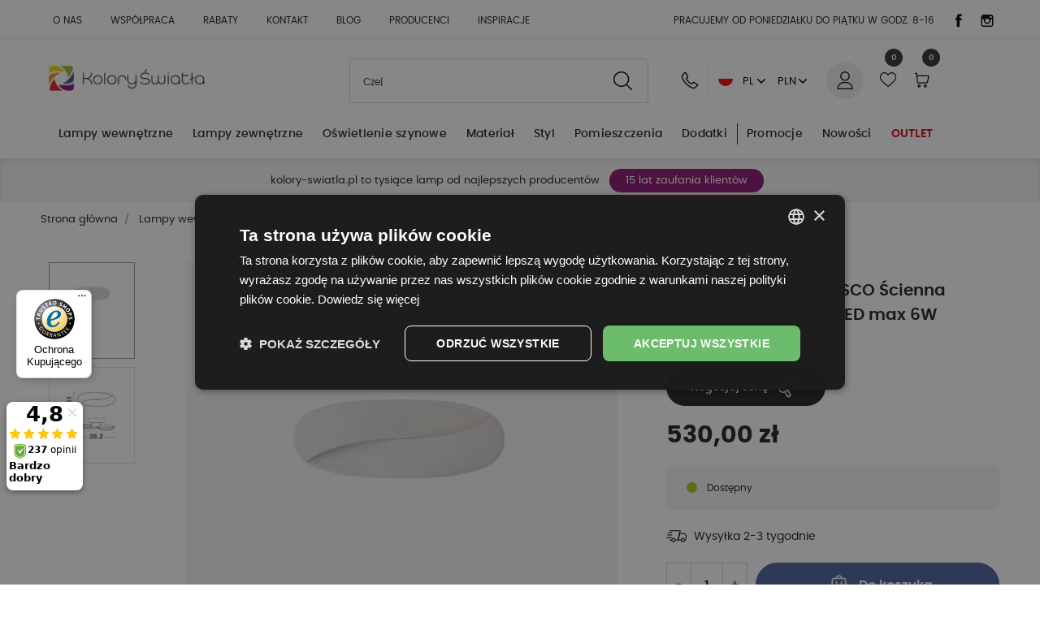

--- FILE ---
content_type: text/html; charset=utf-8
request_url: https://kolory-swiatla.pl/kinkiety/luces-exclusivas-jalisco-scienna-nowoczesna-bialy-1xled-max-6w-3000k-le42869.html
body_size: 46265
content:
 <!DOCTYPE html>
<html lang="pl-PL"><head>


  
    
      <link href="https://kolory-swiatla.pl/302440-large_default/luces-exclusivas-jalisco-scienna-nowoczesna-bialy-1xled-max-6w-3000k-le42869.webp" rel="preload" as="image">
  
    
      <meta property="product:pretax_price:amount" content="430.8943">
    <meta property="product:pretax_price:currency" content="PLN">
    <meta property="product:price:amount" content="530">
    <meta property="product:price:currency" content="PLN">
    
          <meta property="og:type" content="product">
      <meta property="og:url" content="https://kolory-swiatla.pl/kinkiety/luces-exclusivas-jalisco-scienna-nowoczesna-bialy-1xled-max-6w-3000k-le42869.html">
      <meta property="og:title" content="Luces Exclusivas JALISCO Ścienna Nowoczesna biały 1xLED max 6W 3000K LE42869">
      <meta property="og:site_name" content="kolory-swiatla.pl">
      <meta property="og:description" content="Luces Exclusivas JALISCO Ścienna Nowoczesna biały 1xLED max 6W 3000K LE42869|idealna lampa do każdego wnętrza którą możesz nabyć w kolory-swiatla.pl">
      <meta property="og:image" content="https://kolory-swiatla.pl/302440-large_default/luces-exclusivas-jalisco-scienna-nowoczesna-bialy-1xled-max-6w-3000k-le42869.jpg">
              <meta property="product:pretax_price:amount" content="430.8943">
      <meta property="product:pretax_price:currency" content="PLN">
      <meta property="product:price:amount" content="530">
      <meta property="product:price:currency" content="PLN">
                  <meta name="twitter:title" content="Luces Exclusivas JALISCO Ścienna Nowoczesna biały 1xLED max 6W 3000K LE42869">
      <meta name="twitter:description" content="Luces Exclusivas JALISCO Ścienna Nowoczesna biały 1xLED max 6W 3000K LE42869|idealna lampa do każdego wnętrza którą możesz nabyć w kolory-swiatla.pl">
      <meta name="twitter:image" content="https://kolory-swiatla.pl/302440-large_default/luces-exclusivas-jalisco-scienna-nowoczesna-bialy-1xled-max-6w-3000k-le42869.jpg">
      <meta name="twitter:card" content="summary_large_image">
                                          <script type="application/ld+json" class="ets-seo-schema-graph--main">
            {"@context":"https://schema.org","@graph":[{"@type":"WebSite","@id":"https://kolory-swiatla.pl/#website","url":"https://kolory-swiatla.pl/","name":"kolory-swiatla.pl","potentialAction":{"@type":"SearchAction","target":"https://kolory-swiatla.pl/search?s={search_term_string}","query-input":"required name=search_term_string"}},{"@type":"BreadcrumbList","@id":"https://kolory-swiatla.pl/#breadcrumb","itemListElement":[{"@type":"ListItem","position":1,"item":{"@type":"WebPage","name":"Home","@id":"https://kolory-swiatla.pl/","url":"https://kolory-swiatla.pl/"}},{"@type":"ListItem","position":2,"item":{"@type":"WebPage","name":"Kinkiety","@id":"https://kolory-swiatla.pl/lampy-wewnetrzne/kinkiety","url":"https://kolory-swiatla.pl/lampy-wewnetrzne/kinkiety"}},{"@type":"ListItem","position":3,"item":{"@type":"WebPage","name":"Luces Exclusivas JALISCO \u015acienna Nowoczesna bia\u0142y 1xLED max 6W 3000K LE42869","@id":"https://kolory-swiatla.pl/kinkiety/luces-exclusivas-jalisco-scienna-nowoczesna-bialy-1xled-max-6w-3000k-le42869.html","url":"https://kolory-swiatla.pl/kinkiety/luces-exclusivas-jalisco-scienna-nowoczesna-bialy-1xled-max-6w-3000k-le42869.html"}}]}]}
        </script>
    
      
  <meta charset="utf-8">


  <meta http-equiv="x-ua-compatible" content="ie=edge">



  <title>Luces Exclusivas JALISCO Ścienna Nowoczesna biały 1xLED max 6W 3000K LE42869</title>
  
    
  
  <meta name="description" content="Luces Exclusivas JALISCO Ścienna Nowoczesna biały 1xLED max 6W 3000K LE42869|idealna lampa do każdego wnętrza którą możesz nabyć w kolory-swiatla.pl">
  <meta name="keywords" content="">
      <meta name="robots" content="index,index">
    
  <link rel="canonical" href="https://kolory-swiatla.pl/kinkiety/luces-exclusivas-jalisco-scienna-nowoczesna-bialy-1xled-max-6w-3000k-le42869.html">
  
  <meta name="theme-color" content="#2e508d">
  
  
          <link rel="alternate" href="https://kolory-swiatla.pl/kinkiety/luces-exclusivas-jalisco-scienna-nowoczesna-bialy-1xled-max-6w-3000k-le42869.html" hreflang="pl">
          <link rel="alternate" href="https://kolory-swiatla.pl/en/wall-lamps/luces-exclusivas-jalisco-wall-modern-white-1xled-max-6w-3000k-le42869.html" hreflang="en-US">
      

  
    
  



  <meta name="viewport" content="width=device-width, initial-scale=1">



  <link rel="icon" type="image/vnd.microsoft.icon" href="https://kolory-swiatla.pl/img/favicon.ico?1747911530">
  <link rel="shortcut icon" type="image/x-icon" href="https://kolory-swiatla.pl/img/favicon.ico?1747911530">
  <link rel="icon" type="image/png" href="/img/favicon/favicon-96x96.png" sizes="96x96">
  <link rel="icon" type="image/svg+xml" href="/img/favicon/favicon.svg">
  <link rel="apple-touch-icon" sizes="180x180" href="/img/favicon/apple-touch-icon.png">
  <link rel="manifest" href="/img/favicon/site.webmanifest">



  <meta property="og:title" content="Luces Exclusivas JALISCO Ścienna Nowoczesna biały 1xLED max 6W 3000K LE42869">
  <meta property="og:description" content="JALISCO kolor biały                     ">
<meta property="og:type" content="website">
<meta property="og:url" content="https://kolory-swiatla.pl/kinkiety/luces-exclusivas-jalisco-scienna-nowoczesna-bialy-1xled-max-6w-3000k-le42869.html">
<meta property="og:site_name" content="kolory-swiatla.pl">

  <meta property="og:type" content="product">
            <meta property="og:image" content="https://kolory-swiatla.pl/302440-large_default/luces-exclusivas-jalisco-scienna-nowoczesna-bialy-1xled-max-6w-3000k-le42869.jpg">
          <meta property="og:image" content="https://kolory-swiatla.pl/302441-large_default/luces-exclusivas-jalisco-scienna-nowoczesna-bialy-1xled-max-6w-3000k-le42869.jpg">
        <meta property="og:image:height" content="1000">
    <meta property="og:image:width" content="774">

        <meta property="product:price:amount" content="530">
    <meta property="product:price:currency" content="PLN">
            <meta property="product:brand" content="Luces Exclusivas">
    <meta property="og:availability" content="instock">
<meta name="twitter:card" content="summary_large_image">
<meta property="twitter:title" content="Luces Exclusivas JALISCO Ścienna Nowoczesna biały 1xLED max 6W 3000K LE42869">
  <meta property="twitter:description" content="JALISCO kolor biały                     ">
<meta property="twitter:site" content="kolory-swiatla.pl">
<meta property="twitter:creator" content="kolory-swiatla.pl">
<meta property="twitter:domain" content="https://kolory-swiatla.pl/kinkiety/luces-exclusivas-jalisco-scienna-nowoczesna-bialy-1xled-max-6w-3000k-le42869.html">

  <meta property="twitter:image" content="https://kolory-swiatla.pl/302440-large_default/luces-exclusivas-jalisco-scienna-nowoczesna-bialy-1xled-max-6w-3000k-le42869.jpg">
      <meta property="twitter:image:alt" content="JALISCO kolor biały                     ">
  

      <script type="application/ld+json">
      {
    "@context": "http://schema.org/",
    "@type": "Product",
    "name": "Luces Exclusivas JALISCO Ścienna Nowoczesna biały 1xLED max 6W 3000K LE42869",
    "category": "Kinkiety",
    "description": "JALISCO kolor biały                     ",
    "image": "https://kolory-swiatla.pl/302440-large_default/luces-exclusivas-jalisco-scienna-nowoczesna-bialy-1xled-max-6w-3000k-le42869.jpg",
    "sku": "LE42869",
    "mpn": "LE42869",
    "brand": {
        "@type": "Brand",
        "name": "Luces Exclusivas"
    },
    "offers": {
        "@type": "Offer",
        "name": "Luces Exclusivas JALISCO Ścienna Nowoczesna biały 1xLED max 6W 3000K LE42869",
        "price": 530,
        "url": "https://kolory-swiatla.pl/kinkiety/luces-exclusivas-jalisco-scienna-nowoczesna-bialy-1xled-max-6w-3000k-le42869.html",
        "priceCurrency": "PLN",
        "priceValidUntil": "2026-02-19",
        "image": [
            "https://kolory-swiatla.pl/302440-large_default/luces-exclusivas-jalisco-scienna-nowoczesna-bialy-1xled-max-6w-3000k-le42869.jpg",
            "https://kolory-swiatla.pl/302441-large_default/luces-exclusivas-jalisco-scienna-nowoczesna-bialy-1xled-max-6w-3000k-le42869.jpg"
        ],
        "sku": "LE42869",
        "availability": "http://schema.org/InStock",
        "hasMerchantReturnPolicy": {
            "@type": "MerchantReturnPolicy",
            "applicableCountry": "PL",
            "returnPolicyCategory": "https://schema.org/MerchantReturnFiniteReturnWindow",
            "merchantReturnDays": "14",
            "returnFees": "https://schema.org/ReturnFeesCustomerResponsibility",
            "returnMethod": "https://schema.org/ReturnByMail"
        },
        "shippingDetails": {
            "@type": "OfferShippingDetails",
            "shippingRate": {
                "@type": "MonetaryAmount",
                "currency": "PLN",
                "minValue": "0",
                "maxValue": "16"
            },
            "shippingDestination": {
                "@type": "DefinedRegion",
                "addressCountry": "PL"
            },
            "deliveryTime": {
                "@type": "ShippingDeliveryTime",
                "handlingTime": {
                    "@type": "QuantitativeValue",
                    "minValue": 0,
                    "maxValue": 1,
                    "unitCode": "DAY"
                },
                "transitTime": {
                    "@type": "QuantitativeValue",
                    "minValue": 1,
                    "maxValue": 3,
                    "unitCode": "DAY"
                }
            }
        }
    }
}
    </script>
        <script type="application/ld+json">
      {
    "@context": "http://schema.org",
    "@type": "BreadcrumbList",
    "itemListElement": [
        {
            "@type": "ListItem",
            "position": 1,
            "item": {
                "@id": "https://kolory-swiatla.pl/",
                "name": "Strona główna"
            }
        },
        {
            "@type": "ListItem",
            "position": 2,
            "item": {
                "@id": "https://kolory-swiatla.pl/lampy-wewnetrzne",
                "name": "Lampy wewnętrzne"
            }
        },
        {
            "@type": "ListItem",
            "position": 3,
            "item": {
                "@id": "https://kolory-swiatla.pl/lampy-wewnetrzne/kinkiety",
                "name": "Kinkiety"
            }
        },
        {
            "@type": "ListItem",
            "position": 4,
            "item": {
                "@id": "https://kolory-swiatla.pl/kinkiety/luces-exclusivas-jalisco-scienna-nowoczesna-bialy-1xled-max-6w-3000k-le42869.html",
                "name": "Luces Exclusivas JALISCO Ścienna Nowoczesna biały 1xLED max 6W 3000K LE42869"
            }
        }
    ]
}
    </script>
        <script type="application/ld+json">
      {
    "@context": "http://schema.org",
    "@type": "Organization",
    "name": "kolory-swiatla.pl",
    "url": "https://kolory-swiatla.pl/",
    "logo": {
        "@type": "ImageObject",
        "url": "https://kolory-swiatla.pl/img/logo-1747911530.jpg"
    },
    "address": {
        "@type": "PostalAddress",
        "postalCode": "27-400",
        "streetAddress": "Ludwika Waryńskiego 53a",
        "addressCountry": "PL",
        "addressLocality": "Ostrowiec Świętokrzyski"
    }
}
    </script>
  


	<script>(function (w, d, s, i, dl){w._ceneo = w._ceneo || function () {
            w._ceneo.e = w._ceneo.e || []; w._ceneo.e.push(arguments); };
			w._ceneo.e = w._ceneo.e || [];
			dl = dl === undefined ? "dataLayer" : dl;
			const f = d.getElementsByTagName(s)[0], j = d.createElement(s);
			j.defer = true;
			j.src = "https://ssl.ceneo.pl/ct/v5/script.js?accountGuid=" + i +
				"&t=" + Date.now() + (dl ? "&dl=" + dl : '');
			f.parentNode.insertBefore(j, f);
	})(window, document, "script", "67c198cc-e8e4-487d-852a-ff94ac67343a");
	</script>


    <!-- PShowConversion -->

    <script>
        window.dataLayer = window.dataLayer || [];

        function gtag() {
            window.dataLayer.push(arguments);
        }

        
        gtag('js', new Date());

        window.pshow_ga4TrackingId = 'G-W4PJ5Z6QZB';
        window.pshow_ga4TrackingIds = [
            'G-W4PJ5Z6QZB'        ];
        window.pshow_gadsTrackingId = '';
        window.pshow_goptimizeTrackingId = '';
        window.pshow_gtmTrackingId = 'GTM-52XDS66';
        window.pshow_dataLayerSendPurchaseToGA4 = 1;

                window.pshow_isMeasurementProtocolEnabled = false;
        
        
        const userId = '';
        const debugMode = 0;
                const emailHash = '';

        if (emailHash) {
            gtag('set', 'user_data', {
                "sha256_email_address": emailHash
            });
        }
    </script>
    
                <script src="https://www.googletagmanager.com/gtag/js?id=G-W4PJ5Z6QZB" async></script>
        <script>
            

            let conf = {};
            if (typeof userId !== 'undefined' && userId) {
                conf.user_id = userId;
            }
            if (window.pshow_goptimizeTrackingId) {
                conf.optimize_id = window.pshow_goptimizeTrackingId;
            }
            if (typeof debugMode !== 'undefined' && debugMode) {
                conf.debug_mode = true;
            }

            if (window.pshow_ga4TrackingIds && window.pshow_ga4TrackingIds.length > 0) {
                window.pshow_ga4TrackingIds.forEach(function(trackingId) {
                    gtag('config', trackingId, conf);
                });
            }

            if (window.pshow_gadsTrackingId) {
                gtag(
                    'config',
                    window.pshow_gadsTrackingId,
                    {...conf, 'allow_enhanced_conversions': true}
                );
            }

            if (window.pshow_ga4TrackingId) {
                gtag('get', window.pshow_ga4TrackingId, 'client_id', (clientId) => {
                    const expireInDays = 3;
                    let date = new Date();
                    date.setTime(date.getTime() + (expireInDays * 24 * 60 * 60 * 1000));
                    document.cookie = "pshowgacid=" + clientId + "; expires=" + date.toUTCString() + "; path=/";
                })

                gtag('get', window.pshow_ga4TrackingId, 'session_id', (sessionId) => {
                    const expireInDays = 3;
                    let date = new Date();
                    date.setTime(date.getTime() + (expireInDays * 24 * 60 * 60 * 1000));
                    document.cookie = "pshowgasid=" + sessionId + "; expires=" + date.toUTCString() + "; path=/";
                })
            }

            
        </script>
        
    
                            <script>
            setTimeout(function() {
                
                (function (w, d, s, l, i) {
                    w[l] = w[l] || [];
                    w[l].push({'gtm.start': new Date().getTime(), event: 'gtm.js'});
                    var f = d.getElementsByTagName(s)[0];
                    var j = d.createElement(s), dl = l != 'dataLayer' ? '&l=' + l : '';
                    j.async = true;
                    j.src = 'https://www.googletagmanager.com/gtm.js?id=' + i + dl;
                    f.parentNode.insertBefore(j, f);
                })(window, document, 'script', 'dataLayer', 
                'GTM-52XDS66');
                
            }, 3000);
        </script>
                    
    <script>

        document.addEventListener('DOMContentLoaded', () => {

            let waitingForPShowConversionLib = setInterval(() => {

                if (typeof PShowConversionJS === 'undefined' ||
                    typeof PShowConversionJS.dataLayer === 'undefined' ||
                    typeof PShowConversionJS.dataLayer.initMeasuring === 'undefined') {
                    return;
                }
                clearInterval(waitingForPShowConversionLib);

                PShowConversionJS.dataLayer.active = 1;
                PShowConversionJS.dataLayer.eventNamePrefix = '';
                PShowConversionJS.dataLayer.debug = 0;
                PShowConversionJS.dataLayer.ps_products_per_page = 20;
                PShowConversionJS.dataLayer.controller = 'product';

                
                PShowConversionJS.dataLayer.initMeasuring();

            }, 100);

        });

    </script>

    <!-- End of PShowConversion -->


<script data-cfasync="false" src="https://kolory-swiatla.pl/modules/seigitagmanager/id.php"></script>
<script data-cfasync="false">
 console.debug("Loaded STM top.js");var seigitagmanager={integrations:[],addListener:function(e,t){void 0===this.integrations[e]&&(this.integrations[e]=[]),this.integrations[e].push(t)},execute:function(e,t={}){if(console.log("Called Execute",{event:e,params:t}),void 0!==this.integrations[e])for(const n in this.integrations[e])"function"==typeof this.integrations[e][n]&&this.integrations[e][n](t);else console.log("STM: No events registered under "+e)},parsePrice:function(e){var t=e.search("\\."),n=e.search(",");return e.search("'")&&(e=e.replaceAll("'","")),e.search("\\s")&&(e=e.replaceAll(" ","")),t===n||(e=t>n?e.replaceAll(",",""):e.replaceAll(".","").replace(",",".")),Math.round(parseFloat(e)*Math.pow(10,roundMode))/Math.pow(10,roundMode)},createFunctionWithTimeout:function(e,t){var n=!1;function o(){n||(n=!0,e())}return setTimeout(o,t||1e3),o}};function stmUUID(){return"object"==typeof crypto&&"function"==typeof crypto.randomUUID?crypto.randomUUID():"xxxxxxxx-xxxx-4xxx-yxxx-xxxxxxxxxxxx".replace(/[xy]/g,function(e){var t=16*Math.random()|0;return("x"==e?t:3&t|8).toString(16)})}var seigitagmanager_selector_container = ".product-container";  var seigitagmanager_selector_name = ".product-name"; var seigitagmanager_selector_price = ".price.product-price"; </script>



      <link href="https://kolory-swiatla.pl/img/logo-1747911530.webp" rel="preload" as="image">
    
  
   <link rel="preload" href="https://kolory-swiatla.pl/themes/epresta/assets/fonts/poppins-regular.woff2" as="font" crossorigin><link rel="preload" href="https://kolory-swiatla.pl/themes/epresta/assets/fonts/poppins-medium.woff2" as="font" crossorigin><link rel="preload" href="https://kolory-swiatla.pl/themes/epresta/assets/fonts/poppins-semibold.woff2" as="font" crossorigin>
    <link rel="preload" href="https://kolory-swiatla.pl/themes/epresta/assets/fonts/poppins-bold-webfont.woff2" as="font" crossorigin>




  
  
      <link rel="preload" href="https://kolory-swiatla.pl/themes/epresta/assets/cache/theme-8617911204.css?v=fb2fcd534b0ff3bbed73cc51df620323" as="style">
  
  <link rel="stylesheet" href="https://kolory-swiatla.pl/themes/epresta/assets/cache/theme-8617911204.css?v=fb2fcd534b0ff3bbed73cc51df620323" type="text/css" media="all">




  




  <script type="text/javascript">
        var ASSearchUrl = "https:\/\/kolory-swiatla.pl\/module\/pm_advancedsearch4\/advancedsearch4";
        var addToFavoriteAction = "https:\/\/kolory-swiatla.pl\/module\/is_favoriteproducts\/ajax?action=addFavoriteProduct&ajax=1";
        var as4_orderBySalesAsc = "Sales: Lower first";
        var as4_orderBySalesDesc = "Sales: Highest first";
        var ceneo_cookie_url = "https:\/\/kolory-swiatla.pl\/module\/ceneo_trustedreviews\/cookie";
        var controller = "product";
        var etsSeoFo = {"currentController":"product","conf":{"removeId":true}};
        var favoriteProducts = [];
        var gettvcmsmegamenulink = "https:\/\/kolory-swiatla.pl\/module\/tvcmsmegamenu\/default";
        var isFavoriteProductsListingPage = false;
        var listDisplayAjaxUrl = "https:\/\/kolory-swiatla.pl\/module\/is_themecore\/ajaxTheme";
        var nbcomm = 0;
        var nbstars = 0;
        var pname = "product";
        var prestashop = {"cart":{"products":[],"totals":{"total":{"type":"total","label":"Razem","amount":0,"value":"0,00\u00a0z\u0142"},"total_including_tax":{"type":"total","label":"Suma (brutto)","amount":0,"value":"0,00\u00a0z\u0142"},"total_excluding_tax":{"type":"total","label":"Suma (netto)","amount":0,"value":"0,00\u00a0z\u0142"}},"subtotals":{"products":{"type":"products","label":"Produkty","amount":0,"value":"0,00\u00a0z\u0142"},"discounts":null,"shipping":{"type":"shipping","label":"Wysy\u0142ka","amount":0,"value":""},"tax":null},"products_count":0,"summary_string":"0 sztuk","vouchers":{"allowed":1,"added":[]},"discounts":[{"id_cart_rule":null,"id_customer":0,"date_from":"2023-03-31 03:00:00","date_to":"2026-04-30 09:00:00","description":"Wybrane produkty Light Prestige","quantity":717,"quantity_per_user":1000,"priority":2,"partial_use":1,"code":"PRESTIGE","minimum_amount":"10.000000","minimum_amount_tax":0,"minimum_amount_currency":1,"minimum_amount_shipping":0,"country_restriction":0,"carrier_restriction":0,"group_restriction":0,"cart_rule_restriction":1,"product_restriction":1,"shop_restriction":0,"free_shipping":0,"reduction_percent":"10.00","reduction_amount":"0.000000","reduction_tax":0,"reduction_currency":1,"reduction_product":-2,"reduction_exclude_special":0,"gift_product":0,"gift_product_attribute":0,"highlight":1,"active":1,"date_add":"2021-05-06 09:58:23","date_upd":"2026-01-19 18:01:31","id_lang":null,"name":null,"quantity_for_user":997},{"id_cart_rule":null,"id_customer":0,"date_from":"2024-09-19 11:00:00","date_to":"2026-05-28 11:00:00","description":"Produkty marki One Light","quantity":945,"quantity_per_user":100,"priority":1,"partial_use":1,"code":"ONE","minimum_amount":"30.000000","minimum_amount_tax":0,"minimum_amount_currency":1,"minimum_amount_shipping":0,"country_restriction":0,"carrier_restriction":0,"group_restriction":0,"cart_rule_restriction":1,"product_restriction":1,"shop_restriction":0,"free_shipping":0,"reduction_percent":"21.00","reduction_amount":"0.000000","reduction_tax":0,"reduction_currency":1,"reduction_product":-2,"reduction_exclude_special":0,"gift_product":0,"gift_product_attribute":0,"highlight":1,"active":1,"date_add":"2024-09-19 11:52:42","date_upd":"2026-01-06 21:09:51","id_lang":null,"name":null,"quantity_for_user":97},{"id_cart_rule":null,"id_customer":0,"date_from":"2025-09-30 19:00:00","date_to":"2026-06-26 19:00:00","description":"Rabat cosmolight 15%","quantity":374,"quantity_per_user":100,"priority":1,"partial_use":1,"code":"JESIEN15","minimum_amount":"50.000000","minimum_amount_tax":0,"minimum_amount_currency":1,"minimum_amount_shipping":0,"country_restriction":0,"carrier_restriction":0,"group_restriction":0,"cart_rule_restriction":1,"product_restriction":1,"shop_restriction":0,"free_shipping":0,"reduction_percent":"15.00","reduction_amount":"0.000000","reduction_tax":0,"reduction_currency":1,"reduction_product":-2,"reduction_exclude_special":0,"gift_product":0,"gift_product_attribute":0,"highlight":1,"active":1,"date_add":"2025-09-30 19:04:30","date_upd":"2026-01-19 13:43:43","id_lang":null,"name":null,"quantity_for_user":97},{"id_cart_rule":null,"id_customer":0,"date_from":"2022-05-16 12:00:00","date_to":"2026-07-31 23:00:00","description":"Wszystkie produkty SOLLUX","quantity":671,"quantity_per_user":1000,"priority":1,"partial_use":1,"code":"SOLLUX","minimum_amount":"10.000000","minimum_amount_tax":0,"minimum_amount_currency":1,"minimum_amount_shipping":0,"country_restriction":0,"carrier_restriction":0,"group_restriction":0,"cart_rule_restriction":1,"product_restriction":1,"shop_restriction":0,"free_shipping":0,"reduction_percent":"22.00","reduction_amount":"0.000000","reduction_tax":0,"reduction_currency":1,"reduction_product":-2,"reduction_exclude_special":0,"gift_product":0,"gift_product_attribute":0,"highlight":1,"active":1,"date_add":"2022-05-16 12:58:47","date_upd":"2026-01-19 17:14:01","id_lang":null,"name":null,"quantity_for_user":997},{"id_cart_rule":null,"id_customer":0,"date_from":"2023-05-10 15:00:00","date_to":"2026-09-25 15:00:00","description":"produkty Shilo","quantity":968,"quantity_per_user":1000,"priority":1,"partial_use":1,"code":"SHILO","minimum_amount":"1.000000","minimum_amount_tax":0,"minimum_amount_currency":1,"minimum_amount_shipping":0,"country_restriction":0,"carrier_restriction":0,"group_restriction":0,"cart_rule_restriction":1,"product_restriction":1,"shop_restriction":0,"free_shipping":0,"reduction_percent":"15.00","reduction_amount":"0.000000","reduction_tax":0,"reduction_currency":1,"reduction_product":-2,"reduction_exclude_special":0,"gift_product":0,"gift_product_attribute":0,"highlight":1,"active":1,"date_add":"2023-05-10 15:14:51","date_upd":"2026-01-19 21:28:00","id_lang":null,"name":null,"quantity_for_user":997},{"id_cart_rule":null,"id_customer":0,"date_from":"2024-01-02 10:00:00","date_to":"2026-09-30 07:00:00","description":"Produkty marki Milagro","quantity":879,"quantity_per_user":100,"priority":2,"partial_use":1,"code":"","minimum_amount":"20.000000","minimum_amount_tax":0,"minimum_amount_currency":1,"minimum_amount_shipping":0,"country_restriction":0,"carrier_restriction":0,"group_restriction":0,"cart_rule_restriction":1,"product_restriction":1,"shop_restriction":0,"free_shipping":0,"reduction_percent":"16.00","reduction_amount":"0.000000","reduction_tax":0,"reduction_currency":1,"reduction_product":-2,"reduction_exclude_special":0,"gift_product":0,"gift_product_attribute":0,"highlight":1,"active":1,"date_add":"2022-10-22 07:37:26","date_upd":"2026-01-19 22:37:49","id_lang":null,"name":null,"quantity_for_user":97},{"id_cart_rule":null,"id_customer":0,"date_from":"2024-03-12 21:00:00","date_to":"2026-10-29 21:00:00","description":"YASKR wszystkie produkty","quantity":913,"quantity_per_user":10,"priority":1,"partial_use":1,"code":"YASKR25","minimum_amount":"10.000000","minimum_amount_tax":1,"minimum_amount_currency":1,"minimum_amount_shipping":0,"country_restriction":0,"carrier_restriction":0,"group_restriction":0,"cart_rule_restriction":1,"product_restriction":1,"shop_restriction":0,"free_shipping":0,"reduction_percent":"25.00","reduction_amount":"0.000000","reduction_tax":0,"reduction_currency":1,"reduction_product":-2,"reduction_exclude_special":0,"gift_product":0,"gift_product_attribute":0,"highlight":1,"active":1,"date_add":"2024-03-12 21:09:20","date_upd":"2026-01-14 22:41:26","id_lang":null,"name":null,"quantity_for_user":7},{"id_cart_rule":null,"id_customer":0,"date_from":"2024-06-19 12:00:00","date_to":"2026-10-31 12:00:00","description":"Maxlight seria Magnetic","quantity":987,"quantity_per_user":1000,"priority":1,"partial_use":1,"code":"MAX25","minimum_amount":"15.000000","minimum_amount_tax":1,"minimum_amount_currency":1,"minimum_amount_shipping":0,"country_restriction":0,"carrier_restriction":0,"group_restriction":0,"cart_rule_restriction":1,"product_restriction":1,"shop_restriction":0,"free_shipping":0,"reduction_percent":"25.00","reduction_amount":"0.000000","reduction_tax":0,"reduction_currency":1,"reduction_product":-2,"reduction_exclude_special":0,"gift_product":0,"gift_product_attribute":0,"highlight":1,"active":1,"date_add":"2024-06-19 12:11:41","date_upd":"2025-12-22 17:02:00","id_lang":null,"name":null,"quantity_for_user":997},{"id_cart_rule":null,"id_customer":0,"date_from":"2022-06-23 17:00:00","date_to":"2026-10-31 17:00:00","description":"wpisz KOD MOO15 w KOSZYKU, Otrzymasz","quantity":603,"quantity_per_user":1000,"priority":1,"partial_use":1,"code":"MOO16","minimum_amount":"1.000000","minimum_amount_tax":1,"minimum_amount_currency":1,"minimum_amount_shipping":0,"country_restriction":0,"carrier_restriction":0,"group_restriction":0,"cart_rule_restriction":1,"product_restriction":1,"shop_restriction":0,"free_shipping":0,"reduction_percent":"16.00","reduction_amount":"0.000000","reduction_tax":0,"reduction_currency":1,"reduction_product":-2,"reduction_exclude_special":0,"gift_product":0,"gift_product_attribute":0,"highlight":1,"active":1,"date_add":"2022-06-23 17:15:29","date_upd":"2026-01-19 21:28:19","id_lang":null,"name":null,"quantity_for_user":997},{"id_cart_rule":null,"id_customer":0,"date_from":"2020-05-27 10:00:00","date_to":"2028-04-29 10:00:00","description":"Produkty marki Open Design Highlights ","quantity":401,"quantity_per_user":1000,"priority":3,"partial_use":1,"code":"ODH","minimum_amount":"10.000000","minimum_amount_tax":0,"minimum_amount_currency":1,"minimum_amount_shipping":0,"country_restriction":0,"carrier_restriction":0,"group_restriction":0,"cart_rule_restriction":1,"product_restriction":1,"shop_restriction":0,"free_shipping":0,"reduction_percent":"10.00","reduction_amount":"0.000000","reduction_tax":0,"reduction_currency":1,"reduction_product":-2,"reduction_exclude_special":0,"gift_product":0,"gift_product_attribute":0,"highlight":1,"active":1,"date_add":"2020-05-27 10:02:55","date_upd":"2026-01-19 16:10:45","id_lang":null,"name":null,"quantity_for_user":997},{"id_cart_rule":null,"id_customer":0,"date_from":"2020-05-27 09:00:00","date_to":"2028-10-29 17:59:00","description":"Produkty marki Italux","quantity":705,"quantity_per_user":1000,"priority":3,"partial_use":1,"code":"ITALUX22","minimum_amount":"10.000000","minimum_amount_tax":0,"minimum_amount_currency":1,"minimum_amount_shipping":0,"country_restriction":0,"carrier_restriction":0,"group_restriction":0,"cart_rule_restriction":1,"product_restriction":1,"shop_restriction":0,"free_shipping":0,"reduction_percent":"22.00","reduction_amount":"0.000000","reduction_tax":0,"reduction_currency":1,"reduction_product":-2,"reduction_exclude_special":0,"gift_product":0,"gift_product_attribute":0,"highlight":1,"active":1,"date_add":"2020-05-27 09:10:50","date_upd":"2026-01-19 21:11:33","id_lang":null,"name":null,"quantity_for_user":997}],"minimalPurchase":0,"minimalPurchaseRequired":""},"currency":{"id":1,"name":"Z\u0142oty polski","iso_code":"PLN","iso_code_num":"985","sign":"z\u0142"},"customer":{"lastname":null,"firstname":null,"email":null,"birthday":null,"newsletter":null,"newsletter_date_add":null,"optin":null,"website":null,"company":null,"siret":null,"ape":null,"is_logged":false,"gender":{"type":null,"name":null},"addresses":[]},"country":{"id_zone":9,"id_currency":0,"call_prefix":48,"iso_code":"PL","active":1,"contains_states":0,"need_identification_number":0,"need_zip_code":1,"zip_code_format":"NN-NNN","display_tax_label":1,"name":"Polska","id":14},"language":{"name":"Polski (Polish)","iso_code":"pl","locale":"pl-PL","language_code":"pl","active":1,"is_rtl":0,"date_format_lite":"Y-m-d","date_format_full":"Y-m-d H:i:s","id":1},"page":{"title":"","canonical":"https:\/\/kolory-swiatla.pl\/kinkiety\/luces-exclusivas-jalisco-scienna-nowoczesna-bialy-1xled-max-6w-3000k-le42869.html","meta":{"title":"Luces Exclusivas JALISCO \u015acienna Nowoczesna bia\u0142y 1xLED max 6W 3000K LE42869","description":"JALISCO kolor bia\u0142y                     ","keywords":"","robots":"index"},"page_name":"product","body_classes":{"lang-pl":true,"lang-rtl":false,"country-PL":true,"currency-PLN":true,"layout-full-width":true,"page-product":true,"tax-display-enabled":true,"page-customer-account":false,"product-id-65147":true,"product-Luces Exclusivas JALISCO \u015acienna Nowoczesna bia\u0142y 1xLED max 6W 3000K LE42869":true,"product-id-category-48379":true,"product-id-manufacturer-71":true,"product-id-supplier-1":true,"product-available-for-order":true},"admin_notifications":[],"password-policy":{"feedbacks":{"0":"Bardzo s\u0142abe","1":"S\u0142abe","2":"\u015arednia","3":"Silne","4":"Bardzo silne","Straight rows of keys are easy to guess":"Proste kombinacje klawiszy s\u0105 \u0142atwe do odgadni\u0119cia","Short keyboard patterns are easy to guess":"Proste kombinacje przycisk\u00f3w s\u0105 \u0142atwe do odgadni\u0119cia","Use a longer keyboard pattern with more turns":"U\u017cyj d\u0142u\u017cszej i bardziej skomplikowanej kombinacji przycisk\u00f3w","Repeats like \"aaa\" are easy to guess":"Powt\u00f3rzenia typu \u201eaaa\u201d s\u0105 \u0142atwe do odgadni\u0119cia","Repeats like \"abcabcabc\" are only slightly harder to guess than \"abc\"":"Powt\u00f3rzenia takie jak \u201eabcabcabc\u201d s\u0105 tylko nieco trudniejsze do odgadni\u0119cia ni\u017c \u201eabc\u201d","Sequences like abc or 6543 are easy to guess":"Kombinacje takie jak \u201eabc\u201d lub \u201e6543\u201d s\u0105 \u0142atwe do odgadni\u0119cia","Recent years are easy to guess":"Ostatnie lata s\u0105 \u0142atwe do odgadni\u0119cia","Dates are often easy to guess":"Daty s\u0105 cz\u0119sto \u0142atwe do odgadni\u0119cia","This is a top-10 common password":"To jest 10 najcz\u0119\u015bciej u\u017cywanych hase\u0142","This is a top-100 common password":"To jest 100 najcz\u0119\u015bciej u\u017cywanych hase\u0142","This is a very common password":"To bardzo popularne has\u0142o","This is similar to a commonly used password":"Jest to podobne do powszechnie u\u017cywanego has\u0142a","A word by itself is easy to guess":"Samo s\u0142owo jest \u0142atwe do odgadni\u0119cia","Names and surnames by themselves are easy to guess":"Same imiona i nazwiska s\u0105 \u0142atwe do odgadni\u0119cia","Common names and surnames are easy to guess":"Popularne imiona i nazwiska s\u0105 \u0142atwe do odgadni\u0119cia","Use a few words, avoid common phrases":"U\u017cyj kilku s\u0142\u00f3w, unikaj popularnych zwrot\u00f3w","No need for symbols, digits, or uppercase letters":"Nie potrzebujesz symboli, cyfr ani wielkich liter","Avoid repeated words and characters":"Unikaj powtarzaj\u0105cych si\u0119 s\u0142\u00f3w i znak\u00f3w","Avoid sequences":"Unikaj sekwencji","Avoid recent years":"Unikaj ostatnich lat","Avoid years that are associated with you":"Unikaj lat, kt\u00f3re s\u0105 z Tob\u0105 zwi\u0105zane","Avoid dates and years that are associated with you":"Unikaj dat i lat, kt\u00f3re s\u0105 z Tob\u0105 powi\u0105zane","Capitalization doesn't help very much":"Wielkie litery nie s\u0105 zbytnio pomocne","All-uppercase is almost as easy to guess as all-lowercase":"Wpisywanie wielkich liter jest prawie tak samo \u0142atwe do odgadni\u0119cia jak wpisywanie ma\u0142ych liter","Reversed words aren't much harder to guess":"Odwr\u00f3cone s\u0142owa nie s\u0105 du\u017co trudniejsze do odgadni\u0119cia","Predictable substitutions like '@' instead of 'a' don't help very much":"Przewidywalne zamienniki, takie jak \u201e@\u201d zamiast \u201ea\u201d, nie s\u0105 zbyt pomocne","Add another word or two. Uncommon words are better.":"Dodaj kolejne s\u0142owo lub dwa. Nietypowe s\u0142owa s\u0105 lepsze."}}},"shop":{"name":"kolory-swiatla.pl","logo":"https:\/\/kolory-swiatla.pl\/img\/logo-1747911530.jpg","stores_icon":"https:\/\/kolory-swiatla.pl\/img\/logo_stores.png","favicon":"https:\/\/kolory-swiatla.pl\/img\/favicon.ico"},"core_js_public_path":"\/themes\/","urls":{"base_url":"https:\/\/kolory-swiatla.pl\/","current_url":"https:\/\/kolory-swiatla.pl\/kinkiety\/luces-exclusivas-jalisco-scienna-nowoczesna-bialy-1xled-max-6w-3000k-le42869.html","shop_domain_url":"https:\/\/kolory-swiatla.pl","img_ps_url":"https:\/\/kolory-swiatla.pl\/img\/","img_cat_url":"https:\/\/kolory-swiatla.pl\/img\/c\/","img_lang_url":"https:\/\/kolory-swiatla.pl\/img\/l\/","img_prod_url":"https:\/\/kolory-swiatla.pl\/img\/p\/","img_manu_url":"https:\/\/kolory-swiatla.pl\/img\/m\/","img_sup_url":"https:\/\/kolory-swiatla.pl\/img\/su\/","img_ship_url":"https:\/\/kolory-swiatla.pl\/img\/s\/","img_store_url":"https:\/\/kolory-swiatla.pl\/img\/st\/","img_col_url":"https:\/\/kolory-swiatla.pl\/img\/co\/","img_url":"https:\/\/kolory-swiatla.pl\/themes\/epresta\/assets\/img\/","css_url":"https:\/\/kolory-swiatla.pl\/themes\/epresta\/assets\/css\/","js_url":"https:\/\/kolory-swiatla.pl\/themes\/epresta\/assets\/js\/","pic_url":"https:\/\/kolory-swiatla.pl\/upload\/","theme_assets":"https:\/\/kolory-swiatla.pl\/themes\/epresta\/assets\/","theme_dir":"https:\/\/kolory-swiatla.pl\/home\/sklep\/domains\/kolory-swiatla.pl\/public_html\/themes\/epresta\/","pages":{"address":"https:\/\/kolory-swiatla.pl\/adres","addresses":"https:\/\/kolory-swiatla.pl\/adresy","authentication":"https:\/\/kolory-swiatla.pl\/logowanie","manufacturer":"https:\/\/kolory-swiatla.pl\/producenci","cart":"https:\/\/kolory-swiatla.pl\/koszyk","category":"https:\/\/kolory-swiatla.pl\/index.php?controller=category","cms":"https:\/\/kolory-swiatla.pl\/index.php?controller=cms","contact":"https:\/\/kolory-swiatla.pl\/kontakt","discount":"https:\/\/kolory-swiatla.pl\/rabaty","guest_tracking":"https:\/\/kolory-swiatla.pl\/sledzenie-zamowien-gosci","history":"https:\/\/kolory-swiatla.pl\/historia-zamowien","identity":"https:\/\/kolory-swiatla.pl\/dane-osobiste","index":"https:\/\/kolory-swiatla.pl\/","my_account":"https:\/\/kolory-swiatla.pl\/moje-konto","order_confirmation":"https:\/\/kolory-swiatla.pl\/potwierdzenie-zamowienia","order_detail":"https:\/\/kolory-swiatla.pl\/index.php?controller=order-detail","order_follow":"https:\/\/kolory-swiatla.pl\/zwroty-produktow","order":"https:\/\/kolory-swiatla.pl\/zamowienie","order_return":"https:\/\/kolory-swiatla.pl\/index.php?controller=order-return","order_slip":"https:\/\/kolory-swiatla.pl\/potwierdzenia-zwrotu","pagenotfound":"https:\/\/kolory-swiatla.pl\/nie-znaleziono-strony","password":"https:\/\/kolory-swiatla.pl\/restowanie-hasla","pdf_invoice":"https:\/\/kolory-swiatla.pl\/index.php?controller=pdf-invoice","pdf_order_return":"https:\/\/kolory-swiatla.pl\/index.php?controller=pdf-order-return","pdf_order_slip":"https:\/\/kolory-swiatla.pl\/index.php?controller=pdf-order-slip","prices_drop":"https:\/\/kolory-swiatla.pl\/promocje","product":"https:\/\/kolory-swiatla.pl\/index.php?controller=product","registration":"https:\/\/kolory-swiatla.pl\/rejestracja","search":"https:\/\/kolory-swiatla.pl\/szukaj","sitemap":"https:\/\/kolory-swiatla.pl\/mapa-strony","stores":"https:\/\/kolory-swiatla.pl\/sklepy","supplier":"https:\/\/kolory-swiatla.pl\/dostawcy","new_products":"https:\/\/kolory-swiatla.pl\/nowe-produkty","brands":"https:\/\/kolory-swiatla.pl\/producenci","register":"https:\/\/kolory-swiatla.pl\/rejestracja","order_login":"https:\/\/kolory-swiatla.pl\/zamowienie?login=1"},"alternative_langs":{"pl":"https:\/\/kolory-swiatla.pl\/kinkiety\/luces-exclusivas-jalisco-scienna-nowoczesna-bialy-1xled-max-6w-3000k-le42869.html","en-US":"https:\/\/kolory-swiatla.pl\/en\/wall-lamps\/luces-exclusivas-jalisco-wall-modern-white-1xled-max-6w-3000k-le42869.html"},"actions":{"logout":"https:\/\/kolory-swiatla.pl\/?mylogout="},"no_picture_image":{"bySize":{"small_default":{"url":"https:\/\/kolory-swiatla.pl\/img\/p\/pl-default-small_default.jpg","width":98,"height":127},"cart_default":{"url":"https:\/\/kolory-swiatla.pl\/img\/p\/pl-default-cart_default.jpg","width":134,"height":150},"modal_default":{"url":"https:\/\/kolory-swiatla.pl\/img\/p\/pl-default-modal_default.jpg","width":160,"height":207},"mobile_default":{"url":"https:\/\/kolory-swiatla.pl\/img\/p\/pl-default-mobile_default.jpg","width":260,"height":336},"home_default":{"url":"https:\/\/kolory-swiatla.pl\/img\/p\/pl-default-home_default.jpg","width":370,"height":478},"medium_default":{"url":"https:\/\/kolory-swiatla.pl\/img\/p\/pl-default-medium_default.jpg","width":452,"height":584},"large_default":{"url":"https:\/\/kolory-swiatla.pl\/img\/p\/pl-default-large_default.jpg","width":774,"height":1000}},"small":{"url":"https:\/\/kolory-swiatla.pl\/img\/p\/pl-default-small_default.jpg","width":98,"height":127},"medium":{"url":"https:\/\/kolory-swiatla.pl\/img\/p\/pl-default-mobile_default.jpg","width":260,"height":336},"large":{"url":"https:\/\/kolory-swiatla.pl\/img\/p\/pl-default-large_default.jpg","width":774,"height":1000},"legend":""}},"configuration":{"display_taxes_label":true,"display_prices_tax_incl":true,"is_catalog":false,"show_prices":true,"opt_in":{"partner":false},"quantity_discount":{"type":"discount","label":"Rabat Jednostkowy"},"voucher_enabled":1,"return_enabled":1},"field_required":[],"breadcrumb":{"links":[{"title":"Strona g\u0142\u00f3wna","url":"https:\/\/kolory-swiatla.pl\/"},{"title":"Lampy wewn\u0119trzne","url":"https:\/\/kolory-swiatla.pl\/lampy-wewnetrzne"},{"title":"Kinkiety","url":"https:\/\/kolory-swiatla.pl\/lampy-wewnetrzne\/kinkiety"},{"title":"Luces Exclusivas JALISCO \u015acienna Nowoczesna bia\u0142y 1xLED max 6W 3000K LE42869","url":"https:\/\/kolory-swiatla.pl\/kinkiety\/luces-exclusivas-jalisco-scienna-nowoczesna-bialy-1xled-max-6w-3000k-le42869.html"}],"count":4},"link":{"protocol_link":"https:\/\/","protocol_content":"https:\/\/"},"time":1768874880,"static_token":"9cb39ce7848ead6af01b6a97b2db4dff","token":"cadb417ca9e98070191e28b29c3cdd12","debug":false};
        var psemailsubscription_subscription = "https:\/\/kolory-swiatla.pl\/module\/ps_emailsubscription\/subscription";
        var pshow_loaded_module_pshowconversion = "PShow Conversion";
        var pshow_loaded_module_pshowimporter = "PShow Importer";
        var pshow_loaded_module_pshowtranslate = "Translate Your Store";
        var removeFromFavoriteAction = "https:\/\/kolory-swiatla.pl\/module\/is_favoriteproducts\/ajax?action=removeFavoriteProduct&ajax=1";
        var static_token = "9cb39ce7848ead6af01b6a97b2db4dff";
        var stm_currency = "PLN";
        var trustedshopseasyintegration_css = "https:\/\/kolory-swiatla.pl\/modules\/trustedshopseasyintegration\/views\/css\/front\/front.2.0.4.css";
      </script>



    
  

  </head><body id="product" class="lang-pl country-pl currency-pln layout-full-width page-product tax-display-enabled product-id-65147 product-luces-exclusivas-jalisco-Scienna-nowoczesna-bialy-1xled-max-6w-3000k-le42869 product-id-category-48379 product-id-manufacturer-71 product-id-supplier-1 product-available-for-order"><noscript><iframe src="https://www.googletagmanager.com/ns.html?id=GTM-52XDS66" height="0" width="0" style="display:none;visibility:hidden"></iframe></noscript>

    
      
    

    <main class="l-main">
      
              

      <header id="header" class="l-header">
        
          


    <nav class="header-nav d-none d-xl-block">
        <div class="container">
                    <nav class="link-top id-link-10" role="navigation" aria-label="Menu">
          <a id="link-custom-page-o-nas-10" class="custom-page-link links-list-top nounderline font-13" href="/strona/o-nas" title="O nas" rel="nofollow">
        O nas
      </a>
          <a id="link-custom-page-wspolpraca-10" class="custom-page-link links-list-top nounderline font-13" href="/strona/wspolpraca" title="Współpraca" rel="nofollow">
        Współpraca
      </a>
          <a id="link-custom-page-rabaty-10" class="custom-page-link links-list-top nounderline font-13" href="/strona/rabaty" title="Rabaty" rel="nofollow">
        Rabaty
      </a>
          <a id="link-custom-page-kontakt-10" class="custom-page-link links-list-top nounderline font-13" href="/kontakt" title="Kontakt" rel="nofollow">
        Kontakt
      </a>
          <a id="link-custom-page-blog-10" class="custom-page-link links-list-top nounderline font-13" href="/blog" title="Blog" rel="nofollow">
        Blog
      </a>
          <a id="link-custom-page-producenci-10" class="custom-page-link links-list-top nounderline font-13" href="/producenci" title="Producenci" rel="nofollow">
        Producenci
      </a>
          <a id="link-custom-page-inspiracje-10" class="custom-page-link links-list-top nounderline font-13" href="/blog/inspiracje" title="Inspiracje" rel="nofollow">
        Inspiracje
      </a>
      </nav>

                
  <div class="block-social" itemscope itemtype="https://schema.org/Organization">
    <nav aria-label="Social media links" role="navigation">
              <a href="https://www.facebook.com/koloryswiatla/" class="social-link social-facebook nounderline" title="Follow us on Facebook" target="_blank" rel="noopener nofollow" itemprop="sameAs">
          <span class="icon icon-facebook" aria-hidden="true"></span>
          <span class="sr-only">Follow us on Facebook</span>
        </a>
              <a href="https://www.instagram.com/kolory.swiatla/" class="social-link social-instagram nounderline" title="Follow us on Instagram" target="_blank" rel="noopener nofollow" itemprop="sameAs">
          <span class="icon icon-instagram" aria-hidden="true"></span>
          <span class="sr-only">Follow us on Instagram</span>
        </a>
          </nav>
  </div>

  <p class="text-top">Pracujemy od poniedziałku do piątku w godz. 8-16</p>











                
        </div>
    </nav>
    <div class="stickyspace d-none"></div>



    <div class="js-header-top-wrapper">
    </div>

        <div class="header-top normal-header js-header-top animated">
            <div class="header-top__content">

                <div class="container container-header">

                    <div class="row header-top__row">

                                               <div class="col-lg-2 col header-top__block header-top__block--logo">
                            <a href="https://kolory-swiatla.pl/" title="kolory-swiatla.pl" id="oplogomain">
                                <picture><source type="image/webp" srcset="https://kolory-swiatla.pl/img/logo-1747911530.webp"><img src="https://kolory-swiatla.pl/img/logo-1747911530.jpg" width="400" height="65" class="logo img-fluid" alt="kolory-swiatla.pl - Sklep internetowy"></source></picture>
                            </a>
                            
                        </div>
                        
                         <div class="col flex-grow-0 header-top__block header-top__block--menu-toggle d-block d-lg-none">
                            <a class="header-top__link" rel="nofollow" href="#" data-toggle="modal" data-target="#mobile_top_menu_wrapper" title="Menu">
                                <div class="header-top__icon-container">
                                    <span id="m-menu" class="header-top__icon"></span>
                                </div>
                            </a>
                        </div>

                        <div class="header-top__block header-top__block--search col">

	<div id="_desktop_search_from" class="d-none d-lg-block">
		<form class="search-form js-search-form" data-search-controller-url="https://kolory-swiatla.pl/module/is_searchbar/ajaxSearch" method="get" action="//kolory-swiatla.pl/szukaj">
			<div class="search-form__form-group">
			<div class="search-padding">
			
				<input type="hidden" name="controller" value="search">
				<input class="js-search-input search-form__input form-control" placeholder="Czego szukasz?" autocomplete="off" type="text" name="s" value="">
				<button type="submit" class="search-form__btn btn text-center">
					 <img src="[data-uri]" class="search-icone-top" width="23" height="23" alt="Szukaj">
  
				</button>
			</div>
			</div>
		</form>
	</div>

	<a role="button" class="search-toggler header-top__link d-block d-lg-none" data-toggle="modal" data-target="#saerchModal" title="Czego szukasz?">
		<div class="header-top__icon-container">
			<span id="m-search" class="header-top__icon"></span>
		</div>
	</a>

</div>



<div class="col flex-grow-0 header-top__block header-top__block--contact dropdown d-none d-lg-block">
   <div role="button" id="contactDropdown" data-toggle="dropdown" aria-haspopup="true" aria-expanded="false" class="header-top__link d-lg-block" title="Kontakt">
   <div class="header-top__icon-container">
      <span id="m-phone" class="header-top__icon"></span>
    </div>
    <span class="d-lg-block d-none header-icon font-13">+48 795 002 160<b>Kontakt</b></span>
  </div>
<div class="dropdown-menu keep-open userinfo__dropdown dropdown-menu-right" aria-labelledby="contactDropdown">
     <div class="cart-dropdown__title d-flex align-items-center mb-2 pb-2 border-bottom">
          <p class="h5 mb-0 mr-2"><b>Kontakt</b></p>
          <a data-toggle="dropdown" href="#" rel="nofollow" class="cart-dropdown__close dropdown-close ml-auto cursor-pointer text-decoration-none">
            <i class="material-icons d-block">close</i>
          </a>
     </div>
     
     <ul class="contact-list">
<li class="contact-phone"><span class="contact-name">Ania:</span> <a class="contact-phone" href="tel:795%20002%20160">795 002 160</a></li>
<li class="contact-phone"><span class="contact-name">Dawid:</span> <a class="contact-phone" href="tel:790%20522%20511">790 522 511</a></li>
<li class="contact-mail"><a href="mailto:sklep@kolory-swiatla.pl" class="contact-mail">sklep@kolory-swiatla.pl</a></li>
</ul>    	  
</div>
</div>







 
<div class="top-selector d-lg-block d-none">
<div id="_desktop_language_selector" class="col-auto flex-grow-0 flex-shrink-0 d-lg-block d-none box-selector selector-lang">
  <img src="https://kolory-swiatla.pl/img/l/1.jpg" alt="pl" width="18" height="18" class="img-lang">
 
  <select class="js-select-link custom-select" aria-label="language-selector-label">
          <option value="https://kolory-swiatla.pl/kinkiety/luces-exclusivas-jalisco-scienna-nowoczesna-bialy-1xled-max-6w-3000k-le42869.html" selected data-iso-code="pl">pl</option>
          <option value="https://kolory-swiatla.pl/en/wall-lamps/luces-exclusivas-jalisco-wall-modern-white-1xled-max-6w-3000k-le42869.html" data-iso-code="en">en</option>
      </select>
</div>
<div id="_desktop_currency_selector" class="col-auto flex-grow-0 flex-shrink-0 d-lg-block d-none box-selector selector-curr">
  <select class="js-select-link custom-select" aria-label="currency-selector-label">
          <option value="https://kolory-swiatla.pl/kinkiety/luces-exclusivas-jalisco-scienna-nowoczesna-bialy-1xled-max-6w-3000k-le42869.html?SubmitCurrency=1&amp;id_currency=2">EUR</option>
          <option value="https://kolory-swiatla.pl/kinkiety/luces-exclusivas-jalisco-scienna-nowoczesna-bialy-1xled-max-6w-3000k-le42869.html?SubmitCurrency=1&amp;id_currency=1" selected>PLN</option>
      </select>
</div>
</div> 
 
 <div class="col flex-grow-0 header-top__block header-top__block--user dropdown d-block d-lg-none">
 
 <a href="#" class="header-top__link" rel="nofollow" data-toggle="modal" data-target="#mobile_customer_wrapper" title="Zaloguj się do swojego konta klienta">
     <div class="header-top__icon-container">
      <span id="m-user" class="header-top__icon"></span>
    </div>
    <span class="d-lg-block d-none header-icon">Twoje konto</span>
    </a>
 
  </div>
 
<div class="col flex-grow-0 header-top__block header-top__block--user dropdown d-none d-lg-block">
  
    <a href="#" role="button" id="customerDropdown" data-toggle="dropdown" aria-haspopup="true" aria-expanded="false" class="header-top__link d-lg-block" rel="nofollow" title="Zaloguj się do swojego konta klienta">
     <div class="header-top__icon-container">
      <span id="m-user" class="header-top__icon"></span>
    </div>
    <span class="d-lg-block d-none header-icon">Twoje konto</span>
    </a>
   
    
    <div class="dropdown-menu keep-open userinfo__dropdown dropdown-menu-right" aria-labelledby="customerDropdown">
    
     <div class="cart-dropdown__title d-flex align-items-center mb-2 pb-2 border-bottom">
          <p class="h5 mb-0 mr-2">
            <a href="https://kolory-swiatla.pl/moje-konto" title="Wyświetl moje konto klienta" rel="nofollow"><b>Moje konto</b></a>          </p>
          <a data-toggle="dropdown" href="#" rel="nofollow" class="cart-dropdown__close dropdown-close ml-auto cursor-pointer text-decoration-none">
            <i class="material-icons d-block">close</i>
          </a>
        </div>
        
        <div id="c-box">
            	<p class="font-14 mb-2 mt-1 color-grey">Witaj w sklepie <span class="material-icons">mood</span></p>
            	             	 					               			
            	              	  <p class="login_last">
            	  <a class="btn btn-sm btn-primary  login-customer font-13 mr-2" href="https://kolory-swiatla.pl/moje-konto" rel="nofollow" title="Zaloguj się">Zaloguj się</a>
            	              	  <span class="new-client font-14 mr-1">Nowy Klient?</span>
            	  <a class="customer-register font-14" href="https://kolory-swiatla.pl/rejestracja" rel="nofollow" title="Zarejestruj się">Zarejestruj się</a></p>
            	              	            </div>  	  
      </div>
      </div>
<div class="col flex-grow-0 header-top__block header-top__block--favorite js-favorite-top-content">
    <a class="header-top__link" rel="nofollow" href="https://kolory-swiatla.pl/ulubione-produkty" title="Ulubione">
        <div class="header-top__icon-container">
            <span id="m-heart" class="header-top__icon"></span>
            <span class="header-top__badge">0</span>
        </div>
            </a>
</div>
<div class="header-top__block header-top__block--cart col flex-grow-0">
  <div class="js-blockcart blockcart cart-preview dropdown" data-refresh-url="//kolory-swiatla.pl/module/is_shoppingcart/ajax">
    <a href="#" role="button" id="cartDropdown" data-toggle="dropdown" aria-haspopup="true" aria-expanded="false" class="header-top__link d-lg-block d-none" rel="nofollow" title="Twój koszyk">
      <div class="header-top__icon-container">
        <span class="m-koszyk header-top__icon "></span>
        <span class="header-top__badge ">
          0
        </span>
      </div>
      
         </a>
    <a href="//kolory-swiatla.pl/koszyk?action=show" class="d-flex d-lg-none header-top__link" rel="nofollow" title="Twój koszyk">
      <div class="header-top__icon-container">
        <span class="m-koszyk header-top__icon "></span>
        <span class="header-top__badge ">
          0
        </span>
      </div>
     
    </a>
    <div class="dropdown-menu blockcart__dropdown cart-dropdown dropdown-menu-right" aria-labelledby="cartDropdown">
      <div class="cart-dropdown__content keep-open js-cart__card-body cart__card-body">
        <div class="cart-loader">
          <div class="spinner-border text-primary" role="status"><span class="sr-only">ładuję....</span></div>
        </div>
        <div class="cart-dropdown__title d-flex align-items-center mb-3 pb-2 border-bottom">
          <p class="h5 mb-0 mr-2">
            <b>Twój koszyk jest pusty</b>
          </p>
          <a data-toggle="dropdown" href="#" class="cart-dropdown__close dropdown-close ml-auto cursor-pointer text-decoration-none" title="Zamknij">
            <i class="material-icons d-block">close</i>
          </a>
        </div>
                  
            <p class="font-14 mb-0">Dodaj wybrane produkty do koszyka i przejdź do realizacji zamówienia.</p>
            
       
              </div>
    </div>
  </div>
</div>

                    </div>
                </div>
                   <div id="menutop" class="menutops">
                        <div class="container">
                            <div class="d-none d-lg-block col-12 header-top__block header-top__block--menu"><div class="main-menu" id="_desktop_top_menu"><div class="container_tv_megamenu"><div id="tv-menu-horizontal" class="tv-menu-horizontal clearfix"><ul class="menu-content"><li class="level-1 parent  one-menu"><a href="https://kolory-swiatla.pl/lampy-wewnetrzne" class="level-top cat-auto" title="Lampy wewnętrzne">Lampy wewnętrzne</a><div class="border-bottom-mobile"></div><span class="icon-drop-mobile"></span><ul class="menu-dropdown cat-drop-menu tv-sub-left"><li class="level-2 parent  one-menu"><a href="https://kolory-swiatla.pl/lampy-wewnetrzne/lampy-wiszace" class="level-top cat-auto" title="Lampy wiszące">Lampy wiszące</a><div class="border-bottom-mobile"></div><span class="icon-drop-mobile"></span><ul class="menu-dropdown cat-drop-menu "><li class="level-3 parent  one-menu"><a href="https://kolory-swiatla.pl/lampy-wewnetrzne/lampy-wiszace/rodzaj-lamp-wiszacych" class="level-top cat-auto" title="Rodzaj lamp wiszących">Rodzaj lamp wiszących</a><div class="border-bottom-mobile"></div><span class="icon-drop-mobile"></span><ul class="menu-dropdown cat-drop-menu "><li class="level-4  one-menu"><a href="https://kolory-swiatla.pl/lampy-wewnetrzne/lampy-wiszace/rodzaj-lamp-wiszacych/lampy-wiszace-z-abazurem" class="level-top cat-auto" title="Lampy wiszące z abażurem">Lampy wiszące z abażurem</a><div class="border-bottom-mobile"></div></li><li class="level-4  one-menu"><a href="https://kolory-swiatla.pl/lampy-wewnetrzne/lampy-wiszace/rodzaj-lamp-wiszacych/lampy-wiszace-led" class="level-top cat-auto" title="Lampy wiszące LED">Lampy wiszące LED</a><div class="border-bottom-mobile"></div></li><li class="level-4  one-menu"><a href="https://kolory-swiatla.pl/lampy-wewnetrzne/lampy-wiszace/rodzaj-lamp-wiszacych/lampy-wiszace-okregi" class="level-top cat-auto" title="Lampy wiszące okręgi">Lampy wiszące okręgi</a><div class="border-bottom-mobile"></div></li><li class="level-4  one-menu"><a href="https://kolory-swiatla.pl/lampy-wewnetrzne/lampy-wiszace/rodzaj-lamp-wiszacych/lampy-wiszace-dzieciece" class="level-top cat-auto" title="Lampy wiszące dziecięce">Lampy wiszące dziecięce</a><div class="border-bottom-mobile"></div></li><li class="level-4  one-menu"><a href="https://kolory-swiatla.pl/lampy-wewnetrzne/lampy-wiszace/rodzaj-lamp-wiszacych/lampy-wiszace-kule" class="level-top cat-auto" title="Lampy wiszące kule">Lampy wiszące kule</a><div class="border-bottom-mobile"></div></li><li class="level-4  one-menu"><a href="https://kolory-swiatla.pl/lampy-wewnetrzne/lampy-wiszace/rodzaj-lamp-wiszacych/lampy-wiszace-pojedyncze" class="level-top cat-auto" title="Lampy wiszące pojedyncze">Lampy wiszące pojedyncze</a><div class="border-bottom-mobile"></div></li><li class="level-4  one-menu"><a href="https://kolory-swiatla.pl/lampy-wewnetrzne/lampy-wiszace/rodzaj-lamp-wiszacych/lampy-wiszace-podwojne" class="level-top cat-auto" title="Lampy wiszące podwójne">Lampy wiszące podwójne</a><div class="border-bottom-mobile"></div></li><li class="level-4  one-menu"><a href="https://kolory-swiatla.pl/lampy-wewnetrzne/lampy-wiszace/rodzaj-lamp-wiszacych/lampy-wiszace-potrojne" class="level-top cat-auto" title="Lampy wiszące potrójne">Lampy wiszące potrójne</a><div class="border-bottom-mobile"></div></li><li class="level-4  one-menu"><a href="https://kolory-swiatla.pl/lampy-wewnetrzne/lampy-wiszace/rodzaj-lamp-wiszacych/lampy-wiszace-na-listwie" class="level-top cat-auto" title="Lampy wiszące na listwie">Lampy wiszące na listwie</a><div class="border-bottom-mobile"></div></li><li class="level-4  one-menu"><a href="https://kolory-swiatla.pl/lampy-wewnetrzne/lampy-wiszace/rodzaj-lamp-wiszacych/lampy-wiszace-4-punktowe" class="level-top cat-auto" title="Lampy wiszące 4 punktowe">Lampy wiszące 4 punktowe</a><div class="border-bottom-mobile"></div></li><li class="level-4  one-menu"><a href="https://kolory-swiatla.pl/lampy-wewnetrzne/lampy-wiszace/rodzaj-lamp-wiszacych/lampy-wiszace-5-punktowe" class="level-top cat-auto" title="Lampy wiszące 5 punktowe">Lampy wiszące 5 punktowe</a><div class="border-bottom-mobile"></div></li><li class="level-4  one-menu"><a href="https://kolory-swiatla.pl/lampy-wewnetrzne/lampy-wiszace/rodzaj-lamp-wiszacych/lampy-wiszace-pajaki" class="level-top cat-auto" title="Lampy wiszące pająki">Lampy wiszące pająki</a><div class="border-bottom-mobile"></div></li><li class="level-4  one-menu"><a href="https://kolory-swiatla.pl/lampy-wewnetrzne/lampy-wiszace/rodzaj-lamp-wiszacych/lampy-wiszace-sople" class="level-top cat-auto" title="Lampy wiszące sople">Lampy wiszące sople</a><div class="border-bottom-mobile"></div></li><li class="level-4  one-menu"><a href="https://kolory-swiatla.pl/lampy-wewnetrzne/lampy-wiszace/rodzaj-lamp-wiszacych/lampy-wiszace-tuby" class="level-top cat-auto" title="Lampy wiszące tuby">Lampy wiszące tuby</a><div class="border-bottom-mobile"></div></li><li class="level-4  one-menu"><a href="https://kolory-swiatla.pl/lampy-wewnetrzne/lampy-wiszace/rodzaj-lamp-wiszacych/lampy-wiszace-rurki" class="level-top cat-auto" title="Lampy wiszące rurki">Lampy wiszące rurki</a><div class="border-bottom-mobile"></div></li><li class="level-4  one-menu"><a href="https://kolory-swiatla.pl/lampy-wewnetrzne/lampy-wiszace/rodzaj-lamp-wiszacych/lampy-wiszace-nad-biurko" class="level-top cat-auto" title="Lampy wiszące nad biurko">Lampy wiszące nad biurko</a><div class="border-bottom-mobile"></div></li><li class="level-4  one-menu"><a href="https://kolory-swiatla.pl/lampy-wewnetrzne/lampy-wiszace/rodzaj-lamp-wiszacych/lampy-wiszace-nad-wyspe" class="level-top cat-auto" title="Lampy wiszące nad wyspę">Lampy wiszące nad wyspę</a><div class="border-bottom-mobile"></div></li><li class="level-4  one-menu"><a href="https://kolory-swiatla.pl/lampy-wewnetrzne/lampy-wiszace/rodzaj-lamp-wiszacych/lampy-wiszace-swieczniki" class="level-top cat-auto" title="Lampy wiszące świeczniki">Lampy wiszące świeczniki</a><div class="border-bottom-mobile"></div></li><li class="level-4  one-menu"><a href="https://kolory-swiatla.pl/lampy-wewnetrzne/lampy-wiszace/rodzaj-lamp-wiszacych/lampy-wiszace-male" class="level-top cat-auto" title="Lampy wiszące małe">Lampy wiszące małe</a><div class="border-bottom-mobile"></div></li><li class="level-4  one-menu"><a href="https://kolory-swiatla.pl/lampy-wewnetrzne/lampy-wiszace/rodzaj-lamp-wiszacych/lampy-wiszace-z-regulowana-wysokoscia" class="level-top cat-auto" title="Lampy wiszące z regulowaną wysokością">Lampy wiszące z regulowaną wysokością</a><div class="border-bottom-mobile"></div></li><li class="level-4  one-menu"><a href="https://kolory-swiatla.pl/lampy-wewnetrzne/lampy-wiszace/rodzaj-lamp-wiszacych/lampy-wiszace-zarowki" class="level-top cat-auto" title="Lampy wiszące żarówki">Lampy wiszące żarówki</a><div class="border-bottom-mobile"></div></li><li class="level-4  one-menu"><a href="https://kolory-swiatla.pl/lampy-wewnetrzne/lampy-wiszace/rodzaj-lamp-wiszacych/lampy-wiszace-okragle" class="level-top cat-auto" title="Lampy wiszące okrągłe">Lampy wiszące okrągłe</a><div class="border-bottom-mobile"></div></li><li class="level-4  one-menu"><a href="https://kolory-swiatla.pl/lampy-wewnetrzne/lampy-wiszace/rodzaj-lamp-wiszacych/lampy-wiszace-kwadratowe" class="level-top cat-auto" title="Lampy wiszące kwadratowe">Lampy wiszące kwadratowe</a><div class="border-bottom-mobile"></div></li><li class="level-4  one-menu"><a href="https://kolory-swiatla.pl/lampy-wewnetrzne/lampy-wiszace/rodzaj-lamp-wiszacych/lampy-wiszace-ze-sterowaniem" class="level-top cat-auto" title="Lampy wiszące ze sterowaniem">Lampy wiszące ze sterowaniem</a><div class="border-bottom-mobile"></div></li><li class="level-4  one-menu"><a href="https://kolory-swiatla.pl/lampy-wewnetrzne/lampy-wiszace/rodzaj-lamp-wiszacych/lampy-wiszace-druciane" class="level-top cat-auto" title="Lampy wiszące druciane">Lampy wiszące druciane</a><div class="border-bottom-mobile"></div></li></ul></li><li class="level-3 parent  one-menu"><a href="https://kolory-swiatla.pl/lampy-wewnetrzne/lampy-wiszace/styl-lamp-wiszacych" class="level-top cat-auto" title="Styl lamp wiszących">Styl lamp wiszących</a><div class="border-bottom-mobile"></div><span class="icon-drop-mobile"></span><ul class="menu-dropdown cat-drop-menu "><li class="level-4  one-menu"><a href="https://kolory-swiatla.pl/lampy-wewnetrzne/lampy-wiszace/styl-lamp-wiszacych/lampy-wiszace-klasyczne" class="level-top cat-auto" title="Lampy wiszące klasyczne">Lampy wiszące klasyczne</a><div class="border-bottom-mobile"></div></li><li class="level-4  one-menu"><a href="https://kolory-swiatla.pl/lampy-wewnetrzne/lampy-wiszace/styl-lamp-wiszacych/lampy-wiszace-nowoczesne" class="level-top cat-auto" title="Lampy wiszące nowoczesne">Lampy wiszące nowoczesne</a><div class="border-bottom-mobile"></div></li><li class="level-4  one-menu"><a href="https://kolory-swiatla.pl/lampy-wewnetrzne/lampy-wiszace/styl-lamp-wiszacych/lampy-wiszace-designerskie" class="level-top cat-auto" title="Lampy wiszące designerskie">Lampy wiszące designerskie</a><div class="border-bottom-mobile"></div></li><li class="level-4  one-menu"><a href="https://kolory-swiatla.pl/lampy-wewnetrzne/lampy-wiszace/styl-lamp-wiszacych/lampy-wiszace-glamour" class="level-top cat-auto" title="Lampy wiszące glamour">Lampy wiszące glamour</a><div class="border-bottom-mobile"></div></li><li class="level-4  one-menu"><a href="https://kolory-swiatla.pl/lampy-wewnetrzne/lampy-wiszace/styl-lamp-wiszacych/lampy-wiszace-loftowe" class="level-top cat-auto" title="Lampy wiszące loftowe">Lampy wiszące loftowe</a><div class="border-bottom-mobile"></div></li><li class="level-4  one-menu"><a href="https://kolory-swiatla.pl/lampy-wewnetrzne/lampy-wiszace/styl-lamp-wiszacych/lampy-wiszace-industrialne" class="level-top cat-auto" title="Lampy wiszące industrialne">Lampy wiszące industrialne</a><div class="border-bottom-mobile"></div></li><li class="level-4  one-menu"><a href="https://kolory-swiatla.pl/lampy-wewnetrzne/lampy-wiszace/styl-lamp-wiszacych/lampy-wiszace-retro" class="level-top cat-auto" title="Lampy wiszące retro">Lampy wiszące retro</a><div class="border-bottom-mobile"></div></li><li class="level-4  one-menu"><a href="https://kolory-swiatla.pl/lampy-wewnetrzne/lampy-wiszace/styl-lamp-wiszacych/lampy-wiszace-geometryczne" class="level-top cat-auto" title="Lampy wiszące geometryczne">Lampy wiszące geometryczne</a><div class="border-bottom-mobile"></div></li><li class="level-4  one-menu"><a href="https://kolory-swiatla.pl/lampy-wewnetrzne/lampy-wiszace/styl-lamp-wiszacych/lampy-wiszace-boho" class="level-top cat-auto" title="Lampy wiszące boho">Lampy wiszące boho</a><div class="border-bottom-mobile"></div></li><li class="level-4  one-menu"><a href="https://kolory-swiatla.pl/lampy-wewnetrzne/lampy-wiszace/styl-lamp-wiszacych/lampy-wiszace-w-stylu-skandynawskim" class="level-top cat-auto" title="Lampy wiszące w stylu skandynawskim">Lampy wiszące w stylu skandynawskim</a><div class="border-bottom-mobile"></div></li><li class="level-4  one-menu"><a href="https://kolory-swiatla.pl/lampy-wewnetrzne/lampy-wiszace/styl-lamp-wiszacych/lampy-wiszace-w-stylu-hampton" class="level-top cat-auto" title="Lampy wiszące w stylu Hampton">Lampy wiszące w stylu Hampton</a><div class="border-bottom-mobile"></div></li><li class="level-4  one-menu"><a href="https://kolory-swiatla.pl/lampy-wewnetrzne/lampy-wiszace/styl-lamp-wiszacych/lampy-wiszace-w-stylu-nowojorskim" class="level-top cat-auto" title="Lampy wiszące w stylu nowojorskim">Lampy wiszące w stylu nowojorskim</a><div class="border-bottom-mobile"></div></li><li class="level-4  one-menu"><a href="https://kolory-swiatla.pl/lampy-wewnetrzne/lampy-wiszace/styl-lamp-wiszacych/lampy-wiszace-rustykalne" class="level-top cat-auto" title="Lampy wiszące rustykalne">Lampy wiszące rustykalne</a><div class="border-bottom-mobile"></div></li><li class="level-4  one-menu"><a href="https://kolory-swiatla.pl/lampy-wewnetrzne/lampy-wiszace/styl-lamp-wiszacych/lampy-w-stylu-prowansalskim" class="level-top cat-auto" title="Lampy w stylu prowansalskim">Lampy w stylu prowansalskim</a><div class="border-bottom-mobile"></div></li></ul></li><li class="level-3 parent  one-menu"><a href="https://kolory-swiatla.pl/lampy-wewnetrzne/lampy-wiszace/kolor-lamp-wiszacych" class="level-top cat-auto" title="Kolor lamp wiszących">Kolor lamp wiszących</a><div class="border-bottom-mobile"></div><span class="icon-drop-mobile"></span><ul class="menu-dropdown cat-drop-menu "><li class="level-4  one-menu"><a href="https://kolory-swiatla.pl/lampy-wewnetrzne/lampy-wiszace/kolor-lamp-wiszacych/lampy-wiszace-biale" class="level-top cat-auto" title="Lampy wiszące białe">Lampy wiszące białe</a><div class="border-bottom-mobile"></div></li><li class="level-4  one-menu"><a href="https://kolory-swiatla.pl/lampy-wewnetrzne/lampy-wiszace/kolor-lamp-wiszacych/lampy-wiszace-czarne" class="level-top cat-auto" title="Lampy wiszące czarne">Lampy wiszące czarne</a><div class="border-bottom-mobile"></div></li><li class="level-4  one-menu"><a href="https://kolory-swiatla.pl/lampy-wewnetrzne/lampy-wiszace/kolor-lamp-wiszacych/lampy-wiszace-zlote" class="level-top cat-auto" title="Lampy wiszące złote">Lampy wiszące złote</a><div class="border-bottom-mobile"></div></li><li class="level-4  one-menu"><a href="https://kolory-swiatla.pl/lampy-wewnetrzne/lampy-wiszace/kolor-lamp-wiszacych/lampy-wiszace-w-kolorze-mosiadz" class="level-top cat-auto" title="Lampy wiszące w kolorze mosiądz">Lampy wiszące w kolorze mosiądz</a><div class="border-bottom-mobile"></div></li><li class="level-4  one-menu"><a href="https://kolory-swiatla.pl/lampy-wewnetrzne/lampy-wiszace/kolor-lamp-wiszacych/lampy-wiszace-w-kolorze-miedzi" class="level-top cat-auto" title="Lampy wiszące w kolorze miedzi">Lampy wiszące w kolorze miedzi</a><div class="border-bottom-mobile"></div></li><li class="level-4  one-menu"><a href="https://kolory-swiatla.pl/lampy-wewnetrzne/lampy-wiszace/kolor-lamp-wiszacych/lampy-wiszace-srebrne" class="level-top cat-auto" title="Lampy wiszące srebrne">Lampy wiszące srebrne</a><div class="border-bottom-mobile"></div></li><li class="level-4  one-menu"><a href="https://kolory-swiatla.pl/lampy-wewnetrzne/lampy-wiszace/kolor-lamp-wiszacych/lampy-wiszace-bursztynowe" class="level-top cat-auto" title="Lampy wiszące bursztynowe">Lampy wiszące bursztynowe</a><div class="border-bottom-mobile"></div></li><li class="level-4  one-menu"><a href="https://kolory-swiatla.pl/lampy-wewnetrzne/lampy-wiszace/kolor-lamp-wiszacych/lampy-wiszace-chromowane" class="level-top cat-auto" title="Lampy wiszące chromowane">Lampy wiszące chromowane</a><div class="border-bottom-mobile"></div></li><li class="level-4  one-menu"><a href="https://kolory-swiatla.pl/lampy-wewnetrzne/lampy-wiszace/kolor-lamp-wiszacych/lampy-wiszace-dymione" class="level-top cat-auto" title="Lampy wiszące dymione">Lampy wiszące dymione</a><div class="border-bottom-mobile"></div></li><li class="level-4  one-menu"><a href="https://kolory-swiatla.pl/lampy-wewnetrzne/lampy-wiszace/kolor-lamp-wiszacych/lampy-wiszace-ecru" class="level-top cat-auto" title="Lampy wiszące ecru">Lampy wiszące ecru</a><div class="border-bottom-mobile"></div></li><li class="level-4  one-menu"><a href="https://kolory-swiatla.pl/lampy-wewnetrzne/lampy-wiszace/kolor-lamp-wiszacych/lampy-wiszace-grafitowe" class="level-top cat-auto" title="Lampy wiszące grafitowe">Lampy wiszące grafitowe</a><div class="border-bottom-mobile"></div></li><li class="level-4  one-menu"><a href="https://kolory-swiatla.pl/lampy-wewnetrzne/lampy-wiszace/kolor-lamp-wiszacych/lampy-wiszace-mietowe" class="level-top cat-auto" title="Lampy wiszące miętowe">Lampy wiszące miętowe</a><div class="border-bottom-mobile"></div></li><li class="level-4  one-menu"><a href="https://kolory-swiatla.pl/lampy-wewnetrzne/lampy-wiszace/kolor-lamp-wiszacych/lampy-wiszace-transparentne" class="level-top cat-auto" title="Lampy wiszące transparentne">Lampy wiszące transparentne</a><div class="border-bottom-mobile"></div></li><li class="level-4  one-menu"><a href="https://kolory-swiatla.pl/lampy-wewnetrzne/lampy-wiszace/kolor-lamp-wiszacych/lampy-wiszace-wielokolorowe" class="level-top cat-auto" title="Lampy wiszące wielokolorowe">Lampy wiszące wielokolorowe</a><div class="border-bottom-mobile"></div></li><li class="level-4  one-menu"><a href="https://kolory-swiatla.pl/lampy-wewnetrzne/lampy-wiszace/kolor-lamp-wiszacych/lampy-wiszace-bezowe" class="level-top cat-auto" title="Lampy wiszące beżowe">Lampy wiszące beżowe</a><div class="border-bottom-mobile"></div></li><li class="level-4  one-menu"><a href="https://kolory-swiatla.pl/lampy-wewnetrzne/lampy-wiszace/kolor-lamp-wiszacych/lampy-wiszace-brazowe" class="level-top cat-auto" title="Lampy wiszące brązowe">Lampy wiszące brązowe</a><div class="border-bottom-mobile"></div></li><li class="level-4  one-menu"><a href="https://kolory-swiatla.pl/lampy-wewnetrzne/lampy-wiszace/kolor-lamp-wiszacych/lampy-wiszace-patynowe" class="level-top cat-auto" title="Lampy wiszące patynowe">Lampy wiszące patynowe</a><div class="border-bottom-mobile"></div></li><li class="level-4  one-menu"><a href="https://kolory-swiatla.pl/lampy-wewnetrzne/lampy-wiszace/kolor-lamp-wiszacych/lampy-wiszace-antracytowe" class="level-top cat-auto" title="Lampy wiszące antracytowe">Lampy wiszące antracytowe</a><div class="border-bottom-mobile"></div></li><li class="level-4  one-menu"><a href="https://kolory-swiatla.pl/lampy-wewnetrzne/lampy-wiszace/kolor-lamp-wiszacych/lampy-wiszace-pomaranczowe" class="level-top cat-auto" title="Lampy wiszące pomarańczowe">Lampy wiszące pomarańczowe</a><div class="border-bottom-mobile"></div></li><li class="level-4  one-menu"><a href="https://kolory-swiatla.pl/lampy-wewnetrzne/lampy-wiszace/kolor-lamp-wiszacych/lampy-wiszace-rozowe-zloto" class="level-top cat-auto" title="Lampy wiszące różowe złoto">Lampy wiszące różowe złoto</a><div class="border-bottom-mobile"></div></li><li class="level-4  one-menu"><a href="https://kolory-swiatla.pl/lampy-wewnetrzne/lampy-wiszace/kolor-lamp-wiszacych/lampy-wiszace-rozowe" class="level-top cat-auto" title="Lampy wiszące różowe">Lampy wiszące różowe</a><div class="border-bottom-mobile"></div></li><li class="level-4  one-menu"><a href="https://kolory-swiatla.pl/lampy-wewnetrzne/lampy-wiszace/kolor-lamp-wiszacych/lampy-wiszace-kremowe" class="level-top cat-auto" title="Lampy wiszące kremowe">Lampy wiszące kremowe</a><div class="border-bottom-mobile"></div></li><li class="level-4  one-menu"><a href="https://kolory-swiatla.pl/lampy-wewnetrzne/lampy-wiszace/kolor-lamp-wiszacych/lampy-wiszace-satynowe" class="level-top cat-auto" title="Lampy wiszące satynowe">Lampy wiszące satynowe</a><div class="border-bottom-mobile"></div></li><li class="level-4  one-menu"><a href="https://kolory-swiatla.pl/lampy-wewnetrzne/lampy-wiszace/kolor-lamp-wiszacych/lampy-wiszace-szare" class="level-top cat-auto" title="Lampy wiszące szare">Lampy wiszące szare</a><div class="border-bottom-mobile"></div></li><li class="level-4  one-menu"><a href="https://kolory-swiatla.pl/lampy-wewnetrzne/lampy-wiszace/kolor-lamp-wiszacych/lampy-wiszace-czerwone" class="level-top cat-auto" title="Lampy wiszące czerwone">Lampy wiszące czerwone</a><div class="border-bottom-mobile"></div></li><li class="level-4  one-menu"><a href="https://kolory-swiatla.pl/lampy-wewnetrzne/lampy-wiszace/kolor-lamp-wiszacych/lampy-wiszace-niebieskie" class="level-top cat-auto" title="Lampy wiszące niebieskie">Lampy wiszące niebieskie</a><div class="border-bottom-mobile"></div></li><li class="level-4  one-menu"><a href="https://kolory-swiatla.pl/lampy-wewnetrzne/lampy-wiszace/kolor-lamp-wiszacych/lampy-wiszace-zielone" class="level-top cat-auto" title="Lampy wiszące zielone">Lampy wiszące zielone</a><div class="border-bottom-mobile"></div></li><li class="level-4  one-menu"><a href="https://kolory-swiatla.pl/lampy-wewnetrzne/lampy-wiszace/kolor-lamp-wiszacych/lampy-wiszace-zolte" class="level-top cat-auto" title="Lampy wiszące żółte">Lampy wiszące żółte</a><div class="border-bottom-mobile"></div></li><li class="level-4  one-menu"><a href="https://kolory-swiatla.pl/lampy-wewnetrzne/lampy-wiszace/kolor-lamp-wiszacych/lampy-wiszace-granatowe" class="level-top cat-auto" title="Lampy wiszące granatowe">Lampy wiszące granatowe</a><div class="border-bottom-mobile"></div></li></ul></li><li class="level-3 parent  one-menu"><a href="https://kolory-swiatla.pl/lampy-wewnetrzne/lampy-wiszace/material-lamp-wiszacych" class="level-top cat-auto" title="Materiał lamp wiszących">Materiał lamp wiszących</a><div class="border-bottom-mobile"></div><span class="icon-drop-mobile"></span><ul class="menu-dropdown cat-drop-menu "><li class="level-4  one-menu"><a href="https://kolory-swiatla.pl/lampy-wewnetrzne/lampy-wiszace/material-lamp-wiszacych/lampy-wiszace-krysztalowe" class="level-top cat-auto" title="Lampy wiszące kryształowe">Lampy wiszące kryształowe</a><div class="border-bottom-mobile"></div></li><li class="level-4  one-menu"><a href="https://kolory-swiatla.pl/lampy-wewnetrzne/lampy-wiszace/material-lamp-wiszacych/lampy-wiszace-szklane" class="level-top cat-auto" title="Lampy wiszące szklane">Lampy wiszące szklane</a><div class="border-bottom-mobile"></div></li><li class="level-4  one-menu"><a href="https://kolory-swiatla.pl/lampy-wewnetrzne/lampy-wiszace/material-lamp-wiszacych/lampy-wiszace-drewniane" class="level-top cat-auto" title="Lampy wiszące drewniane">Lampy wiszące drewniane</a><div class="border-bottom-mobile"></div></li><li class="level-4  one-menu"><a href="https://kolory-swiatla.pl/lampy-wewnetrzne/lampy-wiszace/material-lamp-wiszacych/lampy-wiszace-akrylowe" class="level-top cat-auto" title="Lampy wiszące akrylowe">Lampy wiszące akrylowe</a><div class="border-bottom-mobile"></div></li><li class="level-4  one-menu"><a href="https://kolory-swiatla.pl/lampy-wewnetrzne/lampy-wiszace/material-lamp-wiszacych/lampy-wiszace-metalowe" class="level-top cat-auto" title="Lampy wiszące metalowe">Lampy wiszące metalowe</a><div class="border-bottom-mobile"></div></li><li class="level-4  one-menu"><a href="https://kolory-swiatla.pl/lampy-wewnetrzne/lampy-wiszace/material-lamp-wiszacych/lampy-wiszace-betonowe" class="level-top cat-auto" title="Lampy wiszące betonowe">Lampy wiszące betonowe</a><div class="border-bottom-mobile"></div></li><li class="level-4  one-menu"><a href="https://kolory-swiatla.pl/lampy-wewnetrzne/lampy-wiszace/material-lamp-wiszacych/lampy-wiszace-mosiezne" class="level-top cat-auto" title="Lampy wiszące mosiężne">Lampy wiszące mosiężne</a><div class="border-bottom-mobile"></div></li><li class="level-4  one-menu"><a href="https://kolory-swiatla.pl/lampy-wewnetrzne/lampy-wiszace/material-lamp-wiszacych/lampy-wiszace-miedziane" class="level-top cat-auto" title="Lampy wiszące miedziane">Lampy wiszące miedziane</a><div class="border-bottom-mobile"></div></li><li class="level-4  one-menu"><a href="https://kolory-swiatla.pl/lampy-wewnetrzne/lampy-wiszace/material-lamp-wiszacych/lampy-wiszace-aluminiowe" class="level-top cat-auto" title="Lampy wiszące aluminiowe">Lampy wiszące aluminiowe</a><div class="border-bottom-mobile"></div></li><li class="level-4  one-menu"><a href="https://kolory-swiatla.pl/lampy-wewnetrzne/lampy-wiszace/material-lamp-wiszacych/lampy-wiszace-ceramiczne" class="level-top cat-auto" title="Lampy wiszące ceramiczne">Lampy wiszące ceramiczne</a><div class="border-bottom-mobile"></div></li><li class="level-4  one-menu"><a href="https://kolory-swiatla.pl/lampy-wewnetrzne/lampy-wiszace/material-lamp-wiszacych/lampy-wiszace-gipsowe" class="level-top cat-auto" title="Lampy wiszące gipsowe">Lampy wiszące gipsowe</a><div class="border-bottom-mobile"></div></li><li class="level-4  one-menu"><a href="https://kolory-swiatla.pl/lampy-wewnetrzne/lampy-wiszace/material-lamp-wiszacych/lampy-wiszace-marmurowe" class="level-top cat-auto" title="Lampy wiszące marmurowe">Lampy wiszące marmurowe</a><div class="border-bottom-mobile"></div></li><li class="level-4  one-menu"><a href="https://kolory-swiatla.pl/lampy-wewnetrzne/lampy-wiszace/material-lamp-wiszacych/lampy-wiszace-rattanowe" class="level-top cat-auto" title="Lampy wiszące rattanowe">Lampy wiszące rattanowe</a><div class="border-bottom-mobile"></div></li><li class="level-4  one-menu"><a href="https://kolory-swiatla.pl/lampy-wewnetrzne/lampy-wiszace/material-lamp-wiszacych/lampy-wiszace-witrazowe" class="level-top cat-auto" title="Lampy wiszące witrażowe">Lampy wiszące witrażowe</a><div class="border-bottom-mobile"></div></li></ul></li></ul></li><li class="level-2 parent  one-menu"><a href="https://kolory-swiatla.pl/lampy-wewnetrzne/zyrandole" class="level-top cat-auto" title="Żyrandole">Żyrandole</a><div class="border-bottom-mobile"></div><span class="icon-drop-mobile"></span><ul class="menu-dropdown cat-drop-menu "><li class="level-3 parent  one-menu"><a href="https://kolory-swiatla.pl/lampy-wewnetrzne/zyrandole/rodzaj-zyrandoli" class="level-top cat-auto" title="Rodzaj żyrandoli">Rodzaj żyrandoli</a><div class="border-bottom-mobile"></div><span class="icon-drop-mobile"></span><ul class="menu-dropdown cat-drop-menu "><li class="level-4  one-menu"><a href="https://kolory-swiatla.pl/lampy-wewnetrzne/zyrandole/rodzaj-zyrandoli/zyrandole-z-abazurem" class="level-top cat-auto" title="Żyrandole z abażurem">Żyrandole z abażurem</a><div class="border-bottom-mobile"></div></li><li class="level-4  one-menu"><a href="https://kolory-swiatla.pl/lampy-wewnetrzne/zyrandole/rodzaj-zyrandoli/zyrandole-swiecznikowe" class="level-top cat-auto" title="Żyrandole świecznikowe">Żyrandole świecznikowe</a><div class="border-bottom-mobile"></div></li><li class="level-4  one-menu"><a href="https://kolory-swiatla.pl/lampy-wewnetrzne/zyrandole/rodzaj-zyrandoli/zyrandole-led" class="level-top cat-auto" title="Żyrandole LED">Żyrandole LED</a><div class="border-bottom-mobile"></div></li><li class="level-4  one-menu"><a href="https://kolory-swiatla.pl/lampy-wewnetrzne/zyrandole/rodzaj-zyrandoli/zyrandole-wiszace" class="level-top cat-auto" title="Żyrandole wiszące">Żyrandole wiszące</a><div class="border-bottom-mobile"></div></li><li class="level-4  one-menu"><a href="https://kolory-swiatla.pl/lampy-wewnetrzne/zyrandole/rodzaj-zyrandoli/zyrandole-zarowki" class="level-top cat-auto" title="Żyrandole żarówki">Żyrandole żarówki</a><div class="border-bottom-mobile"></div></li><li class="level-4  one-menu"><a href="https://kolory-swiatla.pl/lampy-wewnetrzne/zyrandole/rodzaj-zyrandoli/zyrandole-nad-stol" class="level-top cat-auto" title="Żyrandole nad stół">Żyrandole nad stół</a><div class="border-bottom-mobile"></div></li><li class="level-4  one-menu"><a href="https://kolory-swiatla.pl/lampy-wewnetrzne/zyrandole/rodzaj-zyrandoli/zyrandole-pajaki" class="level-top cat-auto" title="Żyrandole pająki">Żyrandole pająki</a><div class="border-bottom-mobile"></div></li><li class="level-4  one-menu"><a href="https://kolory-swiatla.pl/lampy-wewnetrzne/zyrandole/rodzaj-zyrandoli/zyrandole-szklane-kule" class="level-top cat-auto" title="Żyrandole szklane kule">Żyrandole szklane kule</a><div class="border-bottom-mobile"></div></li><li class="level-4  one-menu"><a href="https://kolory-swiatla.pl/lampy-wewnetrzne/zyrandole/rodzaj-zyrandoli/zyrandole-okragle" class="level-top cat-auto" title="Żyrandole okrągłe">Żyrandole okrągłe</a><div class="border-bottom-mobile"></div></li><li class="level-4  one-menu"><a href="https://kolory-swiatla.pl/lampy-wewnetrzne/zyrandole/rodzaj-zyrandoli/zyrandole-3-punktowe" class="level-top cat-auto" title="Żyrandole 3 punktowe">Żyrandole 3 punktowe</a><div class="border-bottom-mobile"></div></li><li class="level-4  one-menu"><a href="https://kolory-swiatla.pl/lampy-wewnetrzne/zyrandole/rodzaj-zyrandoli/zyrandole-4-punktowe" class="level-top cat-auto" title="Żyrandole 4 punktowe">Żyrandole 4 punktowe</a><div class="border-bottom-mobile"></div></li><li class="level-4  one-menu"><a href="https://kolory-swiatla.pl/lampy-wewnetrzne/zyrandole/rodzaj-zyrandoli/zyrandole-5-punktowe" class="level-top cat-auto" title="Żyrandole 5 punktowe">Żyrandole 5 punktowe</a><div class="border-bottom-mobile"></div></li><li class="level-4  one-menu"><a href="https://kolory-swiatla.pl/lampy-wewnetrzne/zyrandole/rodzaj-zyrandoli/zyrandole-6-punktowe" class="level-top cat-auto" title="Żyrandole 6 punktowe">Żyrandole 6 punktowe</a><div class="border-bottom-mobile"></div></li></ul></li><li class="level-3 parent  one-menu"><a href="https://kolory-swiatla.pl/lampy-wewnetrzne/zyrandole/style-zyrandoli" class="level-top cat-auto" title="Style żyrandoli">Style żyrandoli</a><div class="border-bottom-mobile"></div><span class="icon-drop-mobile"></span><ul class="menu-dropdown cat-drop-menu "><li class="level-4  one-menu"><a href="https://kolory-swiatla.pl/lampy-wewnetrzne/zyrandole/style-zyrandoli/zyrandole-klasyczne" class="level-top cat-auto" title="Żyrandole klasyczne">Żyrandole klasyczne</a><div class="border-bottom-mobile"></div></li><li class="level-4  one-menu"><a href="https://kolory-swiatla.pl/lampy-wewnetrzne/zyrandole/style-zyrandoli/zyrandole-nowoczesne" class="level-top cat-auto" title="Żyrandole nowoczesne">Żyrandole nowoczesne</a><div class="border-bottom-mobile"></div></li><li class="level-4  one-menu"><a href="https://kolory-swiatla.pl/lampy-wewnetrzne/zyrandole/style-zyrandoli/zyrandole-glamour" class="level-top cat-auto" title="Żyrandole glamour">Żyrandole glamour</a><div class="border-bottom-mobile"></div></li><li class="level-4  one-menu"><a href="https://kolory-swiatla.pl/lampy-wewnetrzne/zyrandole/style-zyrandoli/zyrandole-loftowe" class="level-top cat-auto" title="Żyrandole loftowe">Żyrandole loftowe</a><div class="border-bottom-mobile"></div></li><li class="level-4  one-menu"><a href="https://kolory-swiatla.pl/lampy-wewnetrzne/zyrandole/style-zyrandoli/zyrandole-industrialne" class="level-top cat-auto" title="Żyrandole industrialne">Żyrandole industrialne</a><div class="border-bottom-mobile"></div></li><li class="level-4  one-menu"><a href="https://kolory-swiatla.pl/lampy-wewnetrzne/zyrandole/style-zyrandoli/zyrandole-retro" class="level-top cat-auto" title="Żyrandole retro">Żyrandole retro</a><div class="border-bottom-mobile"></div></li><li class="level-4  one-menu"><a href="https://kolory-swiatla.pl/lampy-wewnetrzne/zyrandole/style-zyrandoli/zyrandole-boho" class="level-top cat-auto" title="Żyrandole boho">Żyrandole boho</a><div class="border-bottom-mobile"></div></li><li class="level-4  one-menu"><a href="https://kolory-swiatla.pl/lampy-wewnetrzne/zyrandole/style-zyrandoli/zyrandole-w-stylu-hampton" class="level-top cat-auto" title="Żyrandole w stylu Hampton">Żyrandole w stylu Hampton</a><div class="border-bottom-mobile"></div></li><li class="level-4  one-menu"><a href="https://kolory-swiatla.pl/lampy-wewnetrzne/zyrandole/style-zyrandoli/zyrandole-w-stylu-skandynawskim" class="level-top cat-auto" title="Żyrandole w stylu skandynawskim">Żyrandole w stylu skandynawskim</a><div class="border-bottom-mobile"></div></li><li class="level-4  one-menu"><a href="https://kolory-swiatla.pl/lampy-wewnetrzne/zyrandole/style-zyrandoli/zyrandole-w-stylu-prowansalskim" class="level-top cat-auto" title="Żyrandole w stylu prowansalskim">Żyrandole w stylu prowansalskim</a><div class="border-bottom-mobile"></div></li><li class="level-4  one-menu"><a href="https://kolory-swiatla.pl/lampy-wewnetrzne/zyrandole/style-zyrandoli/zyrandole-geometryczne" class="level-top cat-auto" title="Żyrandole geometryczne">Żyrandole geometryczne</a><div class="border-bottom-mobile"></div></li><li class="level-4  one-menu"><a href="https://kolory-swiatla.pl/lampy-wewnetrzne/zyrandole/style-zyrandoli/zyrandole-rustykalne" class="level-top cat-auto" title="Żyrandole rustykalne">Żyrandole rustykalne</a><div class="border-bottom-mobile"></div></li></ul></li><li class="level-3 parent  one-menu"><a href="https://kolory-swiatla.pl/lampy-wewnetrzne/zyrandole/kolory-zyrandoli" class="level-top cat-auto" title="Kolory żyrandoli">Kolory żyrandoli</a><div class="border-bottom-mobile"></div><span class="icon-drop-mobile"></span><ul class="menu-dropdown cat-drop-menu "><li class="level-4  one-menu"><a href="https://kolory-swiatla.pl/lampy-wewnetrzne/zyrandole/kolory-zyrandoli/zyrandole-biale" class="level-top cat-auto" title="Żyrandole białe">Żyrandole białe</a><div class="border-bottom-mobile"></div></li><li class="level-4  one-menu"><a href="https://kolory-swiatla.pl/lampy-wewnetrzne/zyrandole/kolory-zyrandoli/zyrandole-czarne" class="level-top cat-auto" title="Żyrandole czarne">Żyrandole czarne</a><div class="border-bottom-mobile"></div></li><li class="level-4  one-menu"><a href="https://kolory-swiatla.pl/lampy-wewnetrzne/zyrandole/kolory-zyrandoli/zyrandole-zlote" class="level-top cat-auto" title="Żyrandole złote">Żyrandole złote</a><div class="border-bottom-mobile"></div></li><li class="level-4  one-menu"><a href="https://kolory-swiatla.pl/lampy-wewnetrzne/zyrandole/kolory-zyrandoli/zyrandole-brazowe" class="level-top cat-auto" title="Żyrandole brązowe">Żyrandole brązowe</a><div class="border-bottom-mobile"></div></li><li class="level-4  one-menu"><a href="https://kolory-swiatla.pl/lampy-wewnetrzne/zyrandole/kolory-zyrandoli/zyrandole-srebrne" class="level-top cat-auto" title="Żyrandole srebrne">Żyrandole srebrne</a><div class="border-bottom-mobile"></div></li><li class="level-4  one-menu"><a href="https://kolory-swiatla.pl/lampy-wewnetrzne/zyrandole/kolory-zyrandoli/zyrandole-szare" class="level-top cat-auto" title="Żyrandole szare">Żyrandole szare</a><div class="border-bottom-mobile"></div></li><li class="level-4  one-menu"><a href="https://kolory-swiatla.pl/lampy-wewnetrzne/zyrandole/kolory-zyrandoli/zyrandole-rozowe" class="level-top cat-auto" title="Żyrandole różowe">Żyrandole różowe</a><div class="border-bottom-mobile"></div></li><li class="level-4  one-menu"><a href="https://kolory-swiatla.pl/lampy-wewnetrzne/zyrandole/kolory-zyrandoli/zyrandole-czerwone" class="level-top cat-auto" title="Żyrandole czerwone">Żyrandole czerwone</a><div class="border-bottom-mobile"></div></li><li class="level-4  one-menu"><a href="https://kolory-swiatla.pl/lampy-wewnetrzne/zyrandole/kolory-zyrandoli/zyrandole-chromowane" class="level-top cat-auto" title="Żyrandole chromowane">Żyrandole chromowane</a><div class="border-bottom-mobile"></div></li><li class="level-4  one-menu"><a href="https://kolory-swiatla.pl/lampy-wewnetrzne/zyrandole/kolory-zyrandoli/zyrandole-zielone" class="level-top cat-auto" title="Żyrandole zielone">Żyrandole zielone</a><div class="border-bottom-mobile"></div></li><li class="level-4  one-menu"><a href="https://kolory-swiatla.pl/lampy-wewnetrzne/zyrandole/kolory-zyrandoli/zyrandole-wielokolorowe" class="level-top cat-auto" title="Żyrandole wielokolorowe">Żyrandole wielokolorowe</a><div class="border-bottom-mobile"></div></li><li class="level-4  one-menu"><a href="https://kolory-swiatla.pl/lampy-wewnetrzne/zyrandole/kolory-zyrandoli/zyrandole-transparentne" class="level-top cat-auto" title="Żyrandole transparentne">Żyrandole transparentne</a><div class="border-bottom-mobile"></div></li></ul></li><li class="level-3 parent  one-menu"><a href="https://kolory-swiatla.pl/lampy-wewnetrzne/zyrandole/material-zyrandoli" class="level-top cat-auto" title="Materiał żyrandoli">Materiał żyrandoli</a><div class="border-bottom-mobile"></div><span class="icon-drop-mobile"></span><ul class="menu-dropdown cat-drop-menu "><li class="level-4  one-menu"><a href="https://kolory-swiatla.pl/lampy-wewnetrzne/zyrandole/material-zyrandoli/zyrandole-krysztalowe" class="level-top cat-auto" title="Żyrandole kryształowe">Żyrandole kryształowe</a><div class="border-bottom-mobile"></div></li><li class="level-4  one-menu"><a href="https://kolory-swiatla.pl/lampy-wewnetrzne/zyrandole/material-zyrandoli/zyrandole-metalowe" class="level-top cat-auto" title="Żyrandole metalowe">Żyrandole metalowe</a><div class="border-bottom-mobile"></div></li><li class="level-4  one-menu"><a href="https://kolory-swiatla.pl/lampy-wewnetrzne/zyrandole/material-zyrandoli/zyrandole-miedziane" class="level-top cat-auto" title="Żyrandole miedziane">Żyrandole miedziane</a><div class="border-bottom-mobile"></div></li><li class="level-4  one-menu"><a href="https://kolory-swiatla.pl/lampy-wewnetrzne/zyrandole/material-zyrandoli/zyrandole-z-drutu" class="level-top cat-auto" title="Żyrandole z drutu">Żyrandole z drutu</a><div class="border-bottom-mobile"></div></li><li class="level-4  one-menu"><a href="https://kolory-swiatla.pl/lampy-wewnetrzne/zyrandole/material-zyrandoli/zyrandole-drewniane" class="level-top cat-auto" title="Żyrandole drewniane">Żyrandole drewniane</a><div class="border-bottom-mobile"></div></li><li class="level-4  one-menu"><a href="https://kolory-swiatla.pl/lampy-wewnetrzne/zyrandole/material-zyrandoli/zyrandole-mosiezne" class="level-top cat-auto" title="Żyrandole mosiężne">Żyrandole mosiężne</a><div class="border-bottom-mobile"></div></li><li class="level-4  one-menu"><a href="https://kolory-swiatla.pl/lampy-wewnetrzne/zyrandole/material-zyrandoli/zyrandole-szklane" class="level-top cat-auto" title="Żyrandole szklane">Żyrandole szklane</a><div class="border-bottom-mobile"></div></li></ul></li></ul></li><li class="level-2 parent  one-menu"><a href="https://kolory-swiatla.pl/lampy-wewnetrzne/lampy-sufitowe" class="level-top cat-auto" title="Lampy sufitowe">Lampy sufitowe</a><div class="border-bottom-mobile"></div><span class="icon-drop-mobile"></span><ul class="menu-dropdown cat-drop-menu "><li class="level-3 parent  one-menu"><a href="https://kolory-swiatla.pl/lampy-wewnetrzne/lampy-sufitowe/rodzaj-lamp-sufitowych" class="level-top cat-auto" title="Rodzaj lamp sufitowych">Rodzaj lamp sufitowych</a><div class="border-bottom-mobile"></div><span class="icon-drop-mobile"></span><ul class="menu-dropdown cat-drop-menu "><li class="level-4  one-menu"><a href="https://kolory-swiatla.pl/lampy-wewnetrzne/lampy-sufitowe/rodzaj-lamp-sufitowych/lampy-sufitowe-led" class="level-top cat-auto" title="Lampy sufitowe LED">Lampy sufitowe LED</a><div class="border-bottom-mobile"></div></li><li class="level-4  one-menu"><a href="https://kolory-swiatla.pl/lampy-wewnetrzne/lampy-sufitowe/rodzaj-lamp-sufitowych/lampy-sufitowe-lazienkowe" class="level-top cat-auto" title="Lampy sufitowe łazienkowe">Lampy sufitowe łazienkowe</a><div class="border-bottom-mobile"></div></li><li class="level-4  one-menu"><a href="https://kolory-swiatla.pl/lampy-wewnetrzne/lampy-sufitowe/rodzaj-lamp-sufitowych/lampy-sufitowe-z-abazurem" class="level-top cat-auto" title="Lampy sufitowe z abażurem">Lampy sufitowe z abażurem</a><div class="border-bottom-mobile"></div></li><li class="level-4  one-menu"><a href="https://kolory-swiatla.pl/lampy-wewnetrzne/lampy-sufitowe/rodzaj-lamp-sufitowych/lampy-sufitowe-z-krysztalami" class="level-top cat-auto" title="Lampy sufitowe z kryształami">Lampy sufitowe z kryształami</a><div class="border-bottom-mobile"></div></li><li class="level-4  one-menu"><a href="https://kolory-swiatla.pl/lampy-wewnetrzne/lampy-sufitowe/rodzaj-lamp-sufitowych/lampy-sufitowe-ringi" class="level-top cat-auto" title="Lampy sufitowe ringi">Lampy sufitowe ringi</a><div class="border-bottom-mobile"></div></li><li class="level-4  one-menu"><a href="https://kolory-swiatla.pl/lampy-wewnetrzne/lampy-sufitowe/rodzaj-lamp-sufitowych/lampy-sufitowe-kule" class="level-top cat-auto" title="Lampy sufitowe kule">Lampy sufitowe kule</a><div class="border-bottom-mobile"></div></li><li class="level-4  one-menu"><a href="https://kolory-swiatla.pl/lampy-wewnetrzne/lampy-sufitowe/rodzaj-lamp-sufitowych/lampy-sufitowe-regulowane-spoty" class="level-top cat-auto" title="Lampy sufitowe regulowane - spoty">Lampy sufitowe regulowane - spoty</a><div class="border-bottom-mobile"></div></li><li class="level-4  one-menu"><a href="https://kolory-swiatla.pl/lampy-wewnetrzne/lampy-sufitowe/rodzaj-lamp-sufitowych/lampy-sufitowe-reflektory" class="level-top cat-auto" title="Lampy sufitowe reflektory">Lampy sufitowe reflektory</a><div class="border-bottom-mobile"></div></li><li class="level-4  one-menu"><a href="https://kolory-swiatla.pl/lampy-wewnetrzne/lampy-sufitowe/rodzaj-lamp-sufitowych/lampy-sufitowe-dzieciece" class="level-top cat-auto" title="Lampy sufitowe dziecięce">Lampy sufitowe dziecięce</a><div class="border-bottom-mobile"></div></li><li class="level-4  one-menu"><a href="https://kolory-swiatla.pl/lampy-wewnetrzne/lampy-sufitowe/rodzaj-lamp-sufitowych/lampy-sufitowe-downlighty-tuby" class="level-top cat-auto" title="Lampy sufitowe downlighty - tuby">Lampy sufitowe downlighty - tuby</a><div class="border-bottom-mobile"></div></li><li class="level-4  one-menu"><a href="https://kolory-swiatla.pl/lampy-wewnetrzne/lampy-sufitowe/rodzaj-lamp-sufitowych/lampy-sufitowe-halogenowe" class="level-top cat-auto" title="Lampy sufitowe halogenowe">Lampy sufitowe halogenowe</a><div class="border-bottom-mobile"></div></li><li class="level-4  one-menu"><a href="https://kolory-swiatla.pl/lampy-wewnetrzne/lampy-sufitowe/rodzaj-lamp-sufitowych/lampy-sufitowe-punktowe" class="level-top cat-auto" title="Lampy sufitowe punktowe">Lampy sufitowe punktowe</a><div class="border-bottom-mobile"></div></li><li class="level-4  one-menu"><a href="https://kolory-swiatla.pl/lampy-wewnetrzne/lampy-sufitowe/rodzaj-lamp-sufitowych/lampy-sufitowe-pojedyncze" class="level-top cat-auto" title="Lampy sufitowe pojedyncze">Lampy sufitowe pojedyncze</a><div class="border-bottom-mobile"></div></li><li class="level-4  one-menu"><a href="https://kolory-swiatla.pl/lampy-wewnetrzne/lampy-sufitowe/rodzaj-lamp-sufitowych/lampy-sufitowe-3-punktowe" class="level-top cat-auto" title="Lampy sufitowe 3 punktowe">Lampy sufitowe 3 punktowe</a><div class="border-bottom-mobile"></div></li><li class="level-4  one-menu"><a href="https://kolory-swiatla.pl/lampy-wewnetrzne/lampy-sufitowe/rodzaj-lamp-sufitowych/lampy-sufitowe-4-punktowe" class="level-top cat-auto" title="Lampy sufitowe 4 punktowe">Lampy sufitowe 4 punktowe</a><div class="border-bottom-mobile"></div></li><li class="level-4  one-menu"><a href="https://kolory-swiatla.pl/lampy-wewnetrzne/lampy-sufitowe/rodzaj-lamp-sufitowych/lampy-sufitowe-5-punktowe" class="level-top cat-auto" title="Lampy sufitowe 5 punktowe">Lampy sufitowe 5 punktowe</a><div class="border-bottom-mobile"></div></li><li class="level-4  one-menu"><a href="https://kolory-swiatla.pl/lampy-wewnetrzne/lampy-sufitowe/rodzaj-lamp-sufitowych/lampy-sufitowe-kwadratowe" class="level-top cat-auto" title="Lampy sufitowe kwadratowe">Lampy sufitowe kwadratowe</a><div class="border-bottom-mobile"></div></li><li class="level-4  one-menu"><a href="https://kolory-swiatla.pl/lampy-wewnetrzne/lampy-sufitowe/rodzaj-lamp-sufitowych/lampy-sufitowe-okragle" class="level-top cat-auto" title="Lampy sufitowe okrągłe">Lampy sufitowe okrągłe</a><div class="border-bottom-mobile"></div></li><li class="level-4  one-menu"><a href="https://kolory-swiatla.pl/lampy-wewnetrzne/lampy-sufitowe/rodzaj-lamp-sufitowych/male-lampy-sufitowe" class="level-top cat-auto" title="Małe lampy sufitowe">Małe lampy sufitowe</a><div class="border-bottom-mobile"></div></li><li class="level-4  one-menu"><a href="https://kolory-swiatla.pl/lampy-wewnetrzne/lampy-sufitowe/rodzaj-lamp-sufitowych/duze-lampy-sufitowe" class="level-top cat-auto" title="Duże lampy sufitowe">Duże lampy sufitowe</a><div class="border-bottom-mobile"></div></li></ul></li><li class="level-3 parent  one-menu"><a href="https://kolory-swiatla.pl/lampy-wewnetrzne/lampy-sufitowe/styl-lamp-sufitowych" class="level-top cat-auto" title="Styl lamp sufitowych">Styl lamp sufitowych</a><div class="border-bottom-mobile"></div><span class="icon-drop-mobile"></span><ul class="menu-dropdown cat-drop-menu "><li class="level-4  one-menu"><a href="https://kolory-swiatla.pl/lampy-wewnetrzne/lampy-sufitowe/styl-lamp-sufitowych/lampy-sufitowe-klasyczne" class="level-top cat-auto" title="Lampy sufitowe klasyczne">Lampy sufitowe klasyczne</a><div class="border-bottom-mobile"></div></li><li class="level-4  one-menu"><a href="https://kolory-swiatla.pl/lampy-wewnetrzne/lampy-sufitowe/styl-lamp-sufitowych/lampy-sufitowe-nowoczesne" class="level-top cat-auto" title="Lampy sufitowe nowoczesne">Lampy sufitowe nowoczesne</a><div class="border-bottom-mobile"></div></li><li class="level-4  one-menu"><a href="https://kolory-swiatla.pl/lampy-wewnetrzne/lampy-sufitowe/styl-lamp-sufitowych/lampy-sufitowe-designerskie" class="level-top cat-auto" title="Lampy sufitowe designerskie">Lampy sufitowe designerskie</a><div class="border-bottom-mobile"></div></li><li class="level-4  one-menu"><a href="https://kolory-swiatla.pl/lampy-wewnetrzne/lampy-sufitowe/styl-lamp-sufitowych/lampy-sufitowe-glamour" class="level-top cat-auto" title="Lampy sufitowe glamour">Lampy sufitowe glamour</a><div class="border-bottom-mobile"></div></li><li class="level-4  one-menu"><a href="https://kolory-swiatla.pl/lampy-wewnetrzne/lampy-sufitowe/styl-lamp-sufitowych/lampy-sufitowe-loftowe-industrialne" class="level-top cat-auto" title="Lampy sufitowe loftowe - industrialne">Lampy sufitowe loftowe - industrialne</a><div class="border-bottom-mobile"></div></li><li class="level-4  one-menu"><a href="https://kolory-swiatla.pl/lampy-wewnetrzne/lampy-sufitowe/styl-lamp-sufitowych/lampy-sufitowe-retro" class="level-top cat-auto" title="Lampy sufitowe retro">Lampy sufitowe retro</a><div class="border-bottom-mobile"></div></li><li class="level-4  one-menu"><a href="https://kolory-swiatla.pl/lampy-wewnetrzne/lampy-sufitowe/styl-lamp-sufitowych/lampy-sufitowe-w-stylu-skandynawskim" class="level-top cat-auto" title="Lampy sufitowe w stylu skandynawskim">Lampy sufitowe w stylu skandynawskim</a><div class="border-bottom-mobile"></div></li><li class="level-4  one-menu"><a href="https://kolory-swiatla.pl/lampy-wewnetrzne/lampy-sufitowe/styl-lamp-sufitowych/lampy-sufitowe-boho" class="level-top cat-auto" title="Lampy sufitowe boho">Lampy sufitowe boho</a><div class="border-bottom-mobile"></div></li><li class="level-4  one-menu"><a href="https://kolory-swiatla.pl/lampy-wewnetrzne/lampy-sufitowe/styl-lamp-sufitowych/lampy-sufitowe-geometryczne" class="level-top cat-auto" title="Lampy sufitowe geometryczne">Lampy sufitowe geometryczne</a><div class="border-bottom-mobile"></div></li><li class="level-4  one-menu"><a href="https://kolory-swiatla.pl/lampy-wewnetrzne/lampy-sufitowe/styl-lamp-sufitowych/lampy-sufitowe-hampton" class="level-top cat-auto" title="Lampy sufitowe Hampton">Lampy sufitowe Hampton</a><div class="border-bottom-mobile"></div></li></ul></li><li class="level-3 parent  one-menu"><a href="https://kolory-swiatla.pl/lampy-wewnetrzne/lampy-sufitowe/kolory-lamp-sufitowych" class="level-top cat-auto" title="Kolory lamp sufitowych">Kolory lamp sufitowych</a><div class="border-bottom-mobile"></div><span class="icon-drop-mobile"></span><ul class="menu-dropdown cat-drop-menu "><li class="level-4  one-menu"><a href="https://kolory-swiatla.pl/lampy-wewnetrzne/lampy-sufitowe/kolory-lamp-sufitowych/lampy-sufitowe-biale" class="level-top cat-auto" title="Lampy sufitowe białe">Lampy sufitowe białe</a><div class="border-bottom-mobile"></div></li><li class="level-4  one-menu"><a href="https://kolory-swiatla.pl/lampy-wewnetrzne/lampy-sufitowe/kolory-lamp-sufitowych/lampy-sufitowe-czarne" class="level-top cat-auto" title="Lampy sufitowe czarne">Lampy sufitowe czarne</a><div class="border-bottom-mobile"></div></li><li class="level-4  one-menu"><a href="https://kolory-swiatla.pl/lampy-wewnetrzne/lampy-sufitowe/kolory-lamp-sufitowych/lampy-sufitowe-zlote" class="level-top cat-auto" title="Lampy sufitowe złote">Lampy sufitowe złote</a><div class="border-bottom-mobile"></div></li><li class="level-4  one-menu"><a href="https://kolory-swiatla.pl/lampy-wewnetrzne/lampy-sufitowe/kolory-lamp-sufitowych/lampy-sufitowe-w-kolorze-mosiadz" class="level-top cat-auto" title="Lampy sufitowe w kolorze mosiądz">Lampy sufitowe w kolorze mosiądz</a><div class="border-bottom-mobile"></div></li><li class="level-4  one-menu"><a href="https://kolory-swiatla.pl/lampy-wewnetrzne/lampy-sufitowe/kolory-lamp-sufitowych/lampy-sufitowe-w-kolorze-miedzi" class="level-top cat-auto" title="Lampy sufitowe w kolorze miedzi">Lampy sufitowe w kolorze miedzi</a><div class="border-bottom-mobile"></div></li><li class="level-4  one-menu"><a href="https://kolory-swiatla.pl/lampy-wewnetrzne/lampy-sufitowe/kolory-lamp-sufitowych/lampy-sufitowe-szare" class="level-top cat-auto" title="Lampy sufitowe szare">Lampy sufitowe szare</a><div class="border-bottom-mobile"></div></li><li class="level-4  one-menu"><a href="https://kolory-swiatla.pl/lampy-wewnetrzne/lampy-sufitowe/kolory-lamp-sufitowych/lampy-sufitowe-chromowane" class="level-top cat-auto" title="Lampy sufitowe chromowane">Lampy sufitowe chromowane</a><div class="border-bottom-mobile"></div></li><li class="level-4  one-menu"><a href="https://kolory-swiatla.pl/lampy-wewnetrzne/lampy-sufitowe/kolory-lamp-sufitowych/lampy-sufitowe-rozowe-zloto" class="level-top cat-auto" title="Lampy sufitowe różowe złoto">Lampy sufitowe różowe złoto</a><div class="border-bottom-mobile"></div></li><li class="level-4  one-menu"><a href="https://kolory-swiatla.pl/lampy-wewnetrzne/lampy-sufitowe/kolory-lamp-sufitowych/lampy-sufitowe-satynowe" class="level-top cat-auto" title="Lampy sufitowe satynowe">Lampy sufitowe satynowe</a><div class="border-bottom-mobile"></div></li><li class="level-4  one-menu"><a href="https://kolory-swiatla.pl/lampy-wewnetrzne/lampy-sufitowe/kolory-lamp-sufitowych/lampy-sufitowe-srebrne" class="level-top cat-auto" title="Lampy sufitowe srebrne">Lampy sufitowe srebrne</a><div class="border-bottom-mobile"></div></li><li class="level-4  one-menu"><a href="https://kolory-swiatla.pl/lampy-wewnetrzne/lampy-sufitowe/kolory-lamp-sufitowych/lampy-sufitowe-antracytowe" class="level-top cat-auto" title="Lampy sufitowe antracytowe">Lampy sufitowe antracytowe</a><div class="border-bottom-mobile"></div></li><li class="level-4  one-menu"><a href="https://kolory-swiatla.pl/lampy-wewnetrzne/lampy-sufitowe/kolory-lamp-sufitowych/lampy-sufitowe-zielone" class="level-top cat-auto" title="Lampy sufitowe zielone">Lampy sufitowe zielone</a><div class="border-bottom-mobile"></div></li><li class="level-4  one-menu"><a href="https://kolory-swiatla.pl/lampy-wewnetrzne/lampy-sufitowe/kolory-lamp-sufitowych/lampy-sufitowe-bezowe" class="level-top cat-auto" title="Lampy sufitowe beżowe">Lampy sufitowe beżowe</a><div class="border-bottom-mobile"></div></li><li class="level-4  one-menu"><a href="https://kolory-swiatla.pl/lampy-wewnetrzne/lampy-sufitowe/kolory-lamp-sufitowych/lampy-sufitowe-bursztynowe" class="level-top cat-auto" title="Lampy sufitowe bursztynowe">Lampy sufitowe bursztynowe</a><div class="border-bottom-mobile"></div></li><li class="level-4  one-menu"><a href="https://kolory-swiatla.pl/lampy-wewnetrzne/lampy-sufitowe/kolory-lamp-sufitowych/lampy-sufitowe-grafitowe" class="level-top cat-auto" title="Lampy sufitowe grafitowe">Lampy sufitowe grafitowe</a><div class="border-bottom-mobile"></div></li><li class="level-4  one-menu"><a href="https://kolory-swiatla.pl/lampy-wewnetrzne/lampy-sufitowe/kolory-lamp-sufitowych/lampy-sufitowe-kremowe" class="level-top cat-auto" title="Lampy sufitowe kremowe">Lampy sufitowe kremowe</a><div class="border-bottom-mobile"></div></li><li class="level-4  one-menu"><a href="https://kolory-swiatla.pl/lampy-wewnetrzne/lampy-sufitowe/kolory-lamp-sufitowych/lampy-sufitowe-wielokolorowe" class="level-top cat-auto" title="Lampy sufitowe wielokolorowe">Lampy sufitowe wielokolorowe</a><div class="border-bottom-mobile"></div></li><li class="level-4  one-menu"><a href="https://kolory-swiatla.pl/lampy-wewnetrzne/lampy-sufitowe/kolory-lamp-sufitowych/lampy-sufitowe-niebieskie" class="level-top cat-auto" title="Lampy sufitowe niebieskie">Lampy sufitowe niebieskie</a><div class="border-bottom-mobile"></div></li><li class="level-4  one-menu"><a href="https://kolory-swiatla.pl/lampy-wewnetrzne/lampy-sufitowe/kolory-lamp-sufitowych/lampy-sufitowe-brazowe" class="level-top cat-auto" title="Lampy sufitowe brązowe">Lampy sufitowe brązowe</a><div class="border-bottom-mobile"></div></li><li class="level-4  one-menu"><a href="https://kolory-swiatla.pl/lampy-wewnetrzne/lampy-sufitowe/kolory-lamp-sufitowych/lampy-sufitowe-patynowe" class="level-top cat-auto" title="Lampy sufitowe patynowe">Lampy sufitowe patynowe</a><div class="border-bottom-mobile"></div></li><li class="level-4  one-menu"><a href="https://kolory-swiatla.pl/lampy-wewnetrzne/lampy-sufitowe/kolory-lamp-sufitowych/lampy-sufitowe-rozowe" class="level-top cat-auto" title="Lampy sufitowe różowe">Lampy sufitowe różowe</a><div class="border-bottom-mobile"></div></li><li class="level-4  one-menu"><a href="https://kolory-swiatla.pl/lampy-wewnetrzne/lampy-sufitowe/kolory-lamp-sufitowych/lampy-sufitowe-transparentne" class="level-top cat-auto" title="Lampy sufitowe transparentne">Lampy sufitowe transparentne</a><div class="border-bottom-mobile"></div></li></ul></li><li class="level-3 parent  one-menu"><a href="https://kolory-swiatla.pl/lampy-wewnetrzne/lampy-sufitowe/material-lamp-sufitowych" class="level-top cat-auto" title="Materiał lamp sufitowych">Materiał lamp sufitowych</a><div class="border-bottom-mobile"></div><span class="icon-drop-mobile"></span><ul class="menu-dropdown cat-drop-menu "><li class="level-4  one-menu"><a href="https://kolory-swiatla.pl/lampy-wewnetrzne/lampy-sufitowe/material-lamp-sufitowych/lampy-sufitowe-drewniane" class="level-top cat-auto" title="Lampy sufitowe drewniane">Lampy sufitowe drewniane</a><div class="border-bottom-mobile"></div></li><li class="level-4  one-menu"><a href="https://kolory-swiatla.pl/lampy-wewnetrzne/lampy-sufitowe/material-lamp-sufitowych/lampy-sufitowe-krysztalowe" class="level-top cat-auto" title="Lampy sufitowe kryształowe">Lampy sufitowe kryształowe</a><div class="border-bottom-mobile"></div></li><li class="level-4  one-menu"><a href="https://kolory-swiatla.pl/lampy-wewnetrzne/lampy-sufitowe/material-lamp-sufitowych/lampy-sufitowe-szklane" class="level-top cat-auto" title="Lampy sufitowe szklane">Lampy sufitowe szklane</a><div class="border-bottom-mobile"></div></li><li class="level-4  one-menu"><a href="https://kolory-swiatla.pl/lampy-wewnetrzne/lampy-sufitowe/material-lamp-sufitowych/lampy-sufitowe-miedziane" class="level-top cat-auto" title="Lampy sufitowe miedziane">Lampy sufitowe miedziane</a><div class="border-bottom-mobile"></div></li><li class="level-4  one-menu"><a href="https://kolory-swiatla.pl/lampy-wewnetrzne/lampy-sufitowe/material-lamp-sufitowych/lampy-sufitowe-metalowe" class="level-top cat-auto" title="Lampy sufitowe metalowe">Lampy sufitowe metalowe</a><div class="border-bottom-mobile"></div></li><li class="level-4  one-menu"><a href="https://kolory-swiatla.pl/lampy-wewnetrzne/lampy-sufitowe/material-lamp-sufitowych/lampy-sufitowe-betonowe" class="level-top cat-auto" title="Lampy sufitowe betonowe">Lampy sufitowe betonowe</a><div class="border-bottom-mobile"></div></li><li class="level-4  one-menu"><a href="https://kolory-swiatla.pl/lampy-wewnetrzne/lampy-sufitowe/material-lamp-sufitowych/lampy-sufitowe-mosiezne" class="level-top cat-auto" title="Lampy sufitowe mosiężne">Lampy sufitowe mosiężne</a><div class="border-bottom-mobile"></div></li></ul></li></ul></li><li class="level-2 parent  one-menu"><a href="https://kolory-swiatla.pl/lampy-wewnetrzne/plafony" class="level-top cat-auto" title="Plafony">Plafony</a><div class="border-bottom-mobile"></div><span class="icon-drop-mobile"></span><ul class="menu-dropdown cat-drop-menu "><li class="level-3 parent  one-menu"><a href="https://kolory-swiatla.pl/lampy-wewnetrzne/plafony/rodzaje-plafonow" class="level-top cat-auto" title="Rodzaje plafonów">Rodzaje plafonów</a><div class="border-bottom-mobile"></div><span class="icon-drop-mobile"></span><ul class="menu-dropdown cat-drop-menu "><li class="level-4  one-menu"><a href="https://kolory-swiatla.pl/lampy-wewnetrzne/plafony/rodzaje-plafonow/plafony-led" class="level-top cat-auto" title="Plafony LED">Plafony LED</a><div class="border-bottom-mobile"></div></li><li class="level-4  one-menu"><a href="https://kolory-swiatla.pl/lampy-wewnetrzne/plafony/rodzaje-plafonow/plafony-dzieciece" class="level-top cat-auto" title="Plafony dziecięce">Plafony dziecięce</a><div class="border-bottom-mobile"></div></li><li class="level-4  one-menu"><a href="https://kolory-swiatla.pl/lampy-wewnetrzne/plafony/rodzaje-plafonow/plafony-z-czujnikiem-ruchu" class="level-top cat-auto" title="Plafony z czujnikiem ruchu">Plafony z czujnikiem ruchu</a><div class="border-bottom-mobile"></div></li><li class="level-4  one-menu"><a href="https://kolory-swiatla.pl/lampy-wewnetrzne/plafony/rodzaje-plafonow/plafony-geometryczne" class="level-top cat-auto" title="Plafony geometryczne">Plafony geometryczne</a><div class="border-bottom-mobile"></div></li><li class="level-4  one-menu"><a href="https://kolory-swiatla.pl/lampy-wewnetrzne/plafony/rodzaje-plafonow/plafony-okragle" class="level-top cat-auto" title="Plafony okrągłe">Plafony okrągłe</a><div class="border-bottom-mobile"></div></li><li class="level-4  one-menu"><a href="https://kolory-swiatla.pl/lampy-wewnetrzne/plafony/rodzaje-plafonow/plafony-kwadratowe" class="level-top cat-auto" title="Plafony kwadratowe">Plafony kwadratowe</a><div class="border-bottom-mobile"></div></li><li class="level-4  one-menu"><a href="https://kolory-swiatla.pl/lampy-wewnetrzne/plafony/rodzaje-plafonow/plafony-z-pilotem" class="level-top cat-auto" title="Plafony z pilotem">Plafony z pilotem</a><div class="border-bottom-mobile"></div></li><li class="level-4  one-menu"><a href="https://kolory-swiatla.pl/lampy-wewnetrzne/plafony/rodzaje-plafonow/plafony-hermetyczne" class="level-top cat-auto" title="Plafony hermetyczne">Plafony hermetyczne</a><div class="border-bottom-mobile"></div></li><li class="level-4  one-menu"><a href="https://kolory-swiatla.pl/lampy-wewnetrzne/plafony/rodzaje-plafonow/plafony-duze" class="level-top cat-auto" title="Plafony duże">Plafony duże</a><div class="border-bottom-mobile"></div></li></ul></li><li class="level-3 parent  one-menu"><a href="https://kolory-swiatla.pl/lampy-wewnetrzne/plafony/style-plafonow" class="level-top cat-auto" title="Style plafonów">Style plafonów</a><div class="border-bottom-mobile"></div><span class="icon-drop-mobile"></span><ul class="menu-dropdown cat-drop-menu "><li class="level-4  one-menu"><a href="https://kolory-swiatla.pl/lampy-wewnetrzne/plafony/style-plafonow/plafony-klasyczne" class="level-top cat-auto" title="Plafony klasyczne">Plafony klasyczne</a><div class="border-bottom-mobile"></div></li><li class="level-4  one-menu"><a href="https://kolory-swiatla.pl/lampy-wewnetrzne/plafony/style-plafonow/plafony-nowoczesne" class="level-top cat-auto" title="Plafony nowoczesne">Plafony nowoczesne</a><div class="border-bottom-mobile"></div></li><li class="level-4  one-menu"><a href="https://kolory-swiatla.pl/lampy-wewnetrzne/plafony/style-plafonow/plafony-glamour" class="level-top cat-auto" title="Plafony glamour">Plafony glamour</a><div class="border-bottom-mobile"></div></li><li class="level-4  one-menu"><a href="https://kolory-swiatla.pl/lampy-wewnetrzne/plafony/style-plafonow/plafony-industrialne" class="level-top cat-auto" title="Plafony industrialne">Plafony industrialne</a><div class="border-bottom-mobile"></div></li><li class="level-4  one-menu"><a href="https://kolory-swiatla.pl/lampy-wewnetrzne/plafony/style-plafonow/plafony-loftowe" class="level-top cat-auto" title="Plafony loftowe">Plafony loftowe</a><div class="border-bottom-mobile"></div></li><li class="level-4  one-menu"><a href="https://kolory-swiatla.pl/lampy-wewnetrzne/plafony/style-plafonow/plafony-w-stylu-nowojorskim" class="level-top cat-auto" title="Plafony w stylu nowojorskim">Plafony w stylu nowojorskim</a><div class="border-bottom-mobile"></div></li></ul></li><li class="level-3 parent  one-menu"><a href="https://kolory-swiatla.pl/lampy-wewnetrzne/plafony/kolory-plafonow" class="level-top cat-auto" title="Kolory plafonów">Kolory plafonów</a><div class="border-bottom-mobile"></div><span class="icon-drop-mobile"></span><ul class="menu-dropdown cat-drop-menu "><li class="level-4  one-menu"><a href="https://kolory-swiatla.pl/lampy-wewnetrzne/plafony/kolory-plafonow/plafony-biale" class="level-top cat-auto" title="Plafony białe">Plafony białe</a><div class="border-bottom-mobile"></div></li><li class="level-4  one-menu"><a href="https://kolory-swiatla.pl/lampy-wewnetrzne/plafony/kolory-plafonow/plafony-czarne" class="level-top cat-auto" title="Plafony czarne">Plafony czarne</a><div class="border-bottom-mobile"></div></li><li class="level-4  one-menu"><a href="https://kolory-swiatla.pl/lampy-wewnetrzne/plafony/kolory-plafonow/plafony-zlote" class="level-top cat-auto" title="Plafony złote">Plafony złote</a><div class="border-bottom-mobile"></div></li><li class="level-4  one-menu"><a href="https://kolory-swiatla.pl/lampy-wewnetrzne/plafony/kolory-plafonow/plafony-w-kolorze-miedzi" class="level-top cat-auto" title="Plafony w kolorze miedzi">Plafony w kolorze miedzi</a><div class="border-bottom-mobile"></div></li><li class="level-4  one-menu"><a href="https://kolory-swiatla.pl/lampy-wewnetrzne/plafony/kolory-plafonow/plafony-szare" class="level-top cat-auto" title="Plafony szare">Plafony szare</a><div class="border-bottom-mobile"></div></li><li class="level-4  one-menu"><a href="https://kolory-swiatla.pl/lampy-wewnetrzne/plafony/kolory-plafonow/plafony-srebrne" class="level-top cat-auto" title="Plafony srebrne">Plafony srebrne</a><div class="border-bottom-mobile"></div></li><li class="level-4  one-menu"><a href="https://kolory-swiatla.pl/lampy-wewnetrzne/plafony/kolory-plafonow/plafony-bezowe" class="level-top cat-auto" title="Plafony beżowe">Plafony beżowe</a><div class="border-bottom-mobile"></div></li><li class="level-4  one-menu"><a href="https://kolory-swiatla.pl/lampy-wewnetrzne/plafony/kolory-plafonow/plafony-chromowane" class="level-top cat-auto" title="Plafony chromowane">Plafony chromowane</a><div class="border-bottom-mobile"></div></li><li class="level-4  one-menu"><a href="https://kolory-swiatla.pl/lampy-wewnetrzne/plafony/kolory-plafonow/plafony-grafitowe" class="level-top cat-auto" title="Plafony grafitowe">Plafony grafitowe</a><div class="border-bottom-mobile"></div></li><li class="level-4  one-menu"><a href="https://kolory-swiatla.pl/lampy-wewnetrzne/plafony/kolory-plafonow/plafony-granatowe" class="level-top cat-auto" title="Plafony granatowe">Plafony granatowe</a><div class="border-bottom-mobile"></div></li><li class="level-4  one-menu"><a href="https://kolory-swiatla.pl/lampy-wewnetrzne/plafony/kolory-plafonow/plafony-niebieskie" class="level-top cat-auto" title="Plafony niebieskie">Plafony niebieskie</a><div class="border-bottom-mobile"></div></li><li class="level-4  one-menu"><a href="https://kolory-swiatla.pl/lampy-wewnetrzne/plafony/kolory-plafonow/plafony-czerwone" class="level-top cat-auto" title="Plafony czerwone">Plafony czerwone</a><div class="border-bottom-mobile"></div></li><li class="level-4  one-menu"><a href="https://kolory-swiatla.pl/lampy-wewnetrzne/plafony/kolory-plafonow/plafony-patynowe" class="level-top cat-auto" title="Plafony patynowe">Plafony patynowe</a><div class="border-bottom-mobile"></div></li><li class="level-4  one-menu"><a href="https://kolory-swiatla.pl/lampy-wewnetrzne/plafony/kolory-plafonow/plafony-rozowe" class="level-top cat-auto" title="Plafony różowe">Plafony różowe</a><div class="border-bottom-mobile"></div></li><li class="level-4  one-menu"><a href="https://kolory-swiatla.pl/lampy-wewnetrzne/plafony/kolory-plafonow/plafony-zielone" class="level-top cat-auto" title="Plafony zielone">Plafony zielone</a><div class="border-bottom-mobile"></div></li><li class="level-4  one-menu"><a href="https://kolory-swiatla.pl/lampy-wewnetrzne/plafony/kolory-plafonow/plafony-transparentne" class="level-top cat-auto" title="Plafony transparentne">Plafony transparentne</a><div class="border-bottom-mobile"></div></li><li class="level-4  one-menu"><a href="https://kolory-swiatla.pl/lampy-wewnetrzne/plafony/kolory-plafonow/plafony-satynowe" class="level-top cat-auto" title="Plafony satynowe">Plafony satynowe</a><div class="border-bottom-mobile"></div></li><li class="level-4  one-menu"><a href="https://kolory-swiatla.pl/lampy-wewnetrzne/plafony/kolory-plafonow/plafony-brazowe" class="level-top cat-auto" title="Plafony brązowe">Plafony brązowe</a><div class="border-bottom-mobile"></div></li></ul></li><li class="level-3 parent  one-menu"><a href="https://kolory-swiatla.pl/lampy-wewnetrzne/plafony/material-plafonow" class="level-top cat-auto" title="Materiał plafonów">Materiał plafonów</a><div class="border-bottom-mobile"></div><span class="icon-drop-mobile"></span><ul class="menu-dropdown cat-drop-menu "><li class="level-4  one-menu"><a href="https://kolory-swiatla.pl/lampy-wewnetrzne/plafony/material-plafonow/plafony-drewniane" class="level-top cat-auto" title="Plafony drewniane">Plafony drewniane</a><div class="border-bottom-mobile"></div></li><li class="level-4  one-menu"><a href="https://kolory-swiatla.pl/lampy-wewnetrzne/plafony/material-plafonow/plafony-krysztalowe" class="level-top cat-auto" title="Plafony kryształowe">Plafony kryształowe</a><div class="border-bottom-mobile"></div></li><li class="level-4  one-menu"><a href="https://kolory-swiatla.pl/lampy-wewnetrzne/plafony/material-plafonow/plafony-mosiezne" class="level-top cat-auto" title="Plafony mosiężne">Plafony mosiężne</a><div class="border-bottom-mobile"></div></li><li class="level-4  one-menu"><a href="https://kolory-swiatla.pl/lampy-wewnetrzne/plafony/material-plafonow/plafony-szklane" class="level-top cat-auto" title="Plafony szklane">Plafony szklane</a><div class="border-bottom-mobile"></div></li><li class="level-4  one-menu"><a href="https://kolory-swiatla.pl/lampy-wewnetrzne/plafony/material-plafonow/plafony-metalowe" class="level-top cat-auto" title="Plafony metalowe">Plafony metalowe</a><div class="border-bottom-mobile"></div></li></ul></li></ul></li><li class="level-2 parent  one-menu"><a href="https://kolory-swiatla.pl/lampy-wewnetrzne/lampy-tuby" class="level-top cat-auto" title="Lampy tuby">Lampy tuby</a><div class="border-bottom-mobile"></div><span class="icon-drop-mobile"></span><ul class="menu-dropdown cat-drop-menu "><li class="level-3  one-menu"><a href="https://kolory-swiatla.pl/lampy-wewnetrzne/lampy-tuby/oprawy-sufitowe-ledowe" class="level-top cat-auto" title="Oprawy sufitowe LEDowe">Oprawy sufitowe LEDowe</a><div class="border-bottom-mobile"></div></li><li class="level-3  one-menu"><a href="https://kolory-swiatla.pl/lampy-wewnetrzne/lampy-tuby/oprawy-sufitowe-hermetyczne" class="level-top cat-auto" title="Oprawy sufitowe hermetyczne">Oprawy sufitowe hermetyczne</a><div class="border-bottom-mobile"></div></li><li class="level-3  one-menu"><a href="https://kolory-swiatla.pl/lampy-wewnetrzne/lampy-tuby/oprawy-sufitowe-na-wymienne-zrodlo-swiatla" class="level-top cat-auto" title="Oprawy sufitowe na wymienne źródło światła">Oprawy sufitowe na wymienne źródło światła</a><div class="border-bottom-mobile"></div></li><li class="level-3  one-menu"><a href="https://kolory-swiatla.pl/lampy-wewnetrzne/lampy-tuby/oprawy-sufitowe-okragle" class="level-top cat-auto" title="Oprawy sufitowe okrągłe">Oprawy sufitowe okrągłe</a><div class="border-bottom-mobile"></div></li><li class="level-3  one-menu"><a href="https://kolory-swiatla.pl/lampy-wewnetrzne/lampy-tuby/oprawy-sufitowe-kwadratowe" class="level-top cat-auto" title="Oprawy sufitowe kwadratowe">Oprawy sufitowe kwadratowe</a><div class="border-bottom-mobile"></div></li><li class="level-3  one-menu"><a href="https://kolory-swiatla.pl/lampy-wewnetrzne/lampy-tuby/oprawy-sufitowe-biale" class="level-top cat-auto" title="Oprawy sufitowe białe">Oprawy sufitowe białe</a><div class="border-bottom-mobile"></div></li><li class="level-3  one-menu"><a href="https://kolory-swiatla.pl/lampy-wewnetrzne/lampy-tuby/oprawy-sufitowe-czarne" class="level-top cat-auto" title="Oprawy sufitowe czarne">Oprawy sufitowe czarne</a><div class="border-bottom-mobile"></div></li><li class="level-3  one-menu"><a href="https://kolory-swiatla.pl/lampy-wewnetrzne/lampy-tuby/oprawy-sufitowe-zlote" class="level-top cat-auto" title="Oprawy sufitowe złote">Oprawy sufitowe złote</a><div class="border-bottom-mobile"></div></li></ul></li><li class="level-2 parent  one-menu"><a href="https://kolory-swiatla.pl/lampy-wewnetrzne/kinkiety" class="level-top cat-auto" title="Kinkiety">Kinkiety</a><div class="border-bottom-mobile"></div><span class="icon-drop-mobile"></span><ul class="menu-dropdown cat-drop-menu "><li class="level-3 parent  one-menu"><a href="https://kolory-swiatla.pl/lampy-wewnetrzne/kinkiety/rodzaj-kinkietow" class="level-top cat-auto" title="Rodzaj kinkietów">Rodzaj kinkietów</a><div class="border-bottom-mobile"></div><span class="icon-drop-mobile"></span><ul class="menu-dropdown cat-drop-menu "><li class="level-4  one-menu"><a href="https://kolory-swiatla.pl/lampy-wewnetrzne/kinkiety/rodzaj-kinkietow/kinkiety-lazienkowe" class="level-top cat-auto" title="Kinkiety łazienkowe">Kinkiety łazienkowe</a><div class="border-bottom-mobile"></div></li><li class="level-4  one-menu"><a href="https://kolory-swiatla.pl/lampy-wewnetrzne/kinkiety/rodzaj-kinkietow/kinkiety-do-czytania" class="level-top cat-auto" title="Kinkiety do czytania">Kinkiety do czytania</a><div class="border-bottom-mobile"></div></li><li class="level-4  one-menu"><a href="https://kolory-swiatla.pl/lampy-wewnetrzne/kinkiety/rodzaj-kinkietow/kinkiety-do-sypialni" class="level-top cat-auto" title="Kinkiety do sypialni">Kinkiety do sypialni</a><div class="border-bottom-mobile"></div></li><li class="level-4  one-menu"><a href="https://kolory-swiatla.pl/lampy-wewnetrzne/kinkiety/rodzaj-kinkietow/kinkiety-nad-lustro" class="level-top cat-auto" title="Kinkiety nad lustro">Kinkiety nad lustro</a><div class="border-bottom-mobile"></div></li><li class="level-4  one-menu"><a href="https://kolory-swiatla.pl/lampy-wewnetrzne/kinkiety/rodzaj-kinkietow/kinkiety-led" class="level-top cat-auto" title="Kinkiety LED">Kinkiety LED</a><div class="border-bottom-mobile"></div></li><li class="level-4  one-menu"><a href="https://kolory-swiatla.pl/lampy-wewnetrzne/kinkiety/rodzaj-kinkietow/kinkiety-na-wysiegniku" class="level-top cat-auto" title="Kinkiety na wysięgniku">Kinkiety na wysięgniku</a><div class="border-bottom-mobile"></div></li><li class="level-4  one-menu"><a href="https://kolory-swiatla.pl/lampy-wewnetrzne/kinkiety/rodzaj-kinkietow/kinkiety-z-abazurem" class="level-top cat-auto" title="Kinkiety z abażurem">Kinkiety z abażurem</a><div class="border-bottom-mobile"></div></li><li class="level-4  one-menu"><a href="https://kolory-swiatla.pl/lampy-wewnetrzne/kinkiety/rodzaj-kinkietow/kinkiety-ringi" class="level-top cat-auto" title="Kinkiety ringi">Kinkiety ringi</a><div class="border-bottom-mobile"></div></li><li class="level-4  one-menu"><a href="https://kolory-swiatla.pl/lampy-wewnetrzne/kinkiety/rodzaj-kinkietow/kinkiety-kule" class="level-top cat-auto" title="Kinkiety kule">Kinkiety kule</a><div class="border-bottom-mobile"></div></li><li class="level-4  one-menu"><a href="https://kolory-swiatla.pl/lampy-wewnetrzne/kinkiety/rodzaj-kinkietow/kinkiety-kwadratowe" class="level-top cat-auto" title="Kinkiety kwadratowe">Kinkiety kwadratowe</a><div class="border-bottom-mobile"></div></li><li class="level-4  one-menu"><a href="https://kolory-swiatla.pl/lampy-wewnetrzne/kinkiety/rodzaj-kinkietow/kinkiety-regulowane" class="level-top cat-auto" title="Kinkiety regulowane">Kinkiety regulowane</a><div class="border-bottom-mobile"></div></li><li class="level-4  one-menu"><a href="https://kolory-swiatla.pl/lampy-wewnetrzne/kinkiety/rodzaj-kinkietow/kinkiety-swiecznikowe" class="level-top cat-auto" title="Kinkiety świecznikowe">Kinkiety świecznikowe</a><div class="border-bottom-mobile"></div></li><li class="level-4  one-menu"><a href="https://kolory-swiatla.pl/lampy-wewnetrzne/kinkiety/rodzaj-kinkietow/kinkiety-podwojne" class="level-top cat-auto" title="Kinkiety podwójne">Kinkiety podwójne</a><div class="border-bottom-mobile"></div></li><li class="level-4  one-menu"><a href="https://kolory-swiatla.pl/lampy-wewnetrzne/kinkiety/rodzaj-kinkietow/kinkiety-potrojne" class="level-top cat-auto" title="Kinkiety potrójne">Kinkiety potrójne</a><div class="border-bottom-mobile"></div></li><li class="level-4  one-menu"><a href="https://kolory-swiatla.pl/lampy-wewnetrzne/kinkiety/rodzaj-kinkietow/kinkiety-dzieciece" class="level-top cat-auto" title="Kinkiety dziecięce">Kinkiety dziecięce</a><div class="border-bottom-mobile"></div></li><li class="level-4  one-menu"><a href="https://kolory-swiatla.pl/lampy-wewnetrzne/kinkiety/rodzaj-kinkietow/kinkiety-mlodziezowe" class="level-top cat-auto" title="Kinkiety młodzieżowe">Kinkiety młodzieżowe</a><div class="border-bottom-mobile"></div></li><li class="level-4  one-menu"><a href="https://kolory-swiatla.pl/lampy-wewnetrzne/kinkiety/rodzaj-kinkietow/kinkiety-nad-obraz" class="level-top cat-auto" title="Kinkiety nad obraz">Kinkiety nad obraz</a><div class="border-bottom-mobile"></div></li><li class="level-4  one-menu"><a href="https://kolory-swiatla.pl/lampy-wewnetrzne/kinkiety/rodzaj-kinkietow/kinkiety-tuby" class="level-top cat-auto" title="Kinkiety tuby">Kinkiety tuby</a><div class="border-bottom-mobile"></div></li><li class="level-4  one-menu"><a href="https://kolory-swiatla.pl/lampy-wewnetrzne/kinkiety/rodzaj-kinkietow/kinkiety-wiszace" class="level-top cat-auto" title="Kinkiety wiszące">Kinkiety wiszące</a><div class="border-bottom-mobile"></div></li></ul></li><li class="level-3 parent  one-menu"><a href="https://kolory-swiatla.pl/lampy-wewnetrzne/kinkiety/styl-kinkietow" class="level-top cat-auto" title="Styl kinkietów">Styl kinkietów</a><div class="border-bottom-mobile"></div><span class="icon-drop-mobile"></span><ul class="menu-dropdown cat-drop-menu "><li class="level-4  one-menu"><a href="https://kolory-swiatla.pl/lampy-wewnetrzne/kinkiety/styl-kinkietow/kinkiety-klasyczne" class="level-top cat-auto" title="Kinkiety klasyczne">Kinkiety klasyczne</a><div class="border-bottom-mobile"></div></li><li class="level-4  one-menu"><a href="https://kolory-swiatla.pl/lampy-wewnetrzne/kinkiety/styl-kinkietow/kinkiety-nowoczesne" class="level-top cat-auto" title="Kinkiety nowoczesne">Kinkiety nowoczesne</a><div class="border-bottom-mobile"></div></li><li class="level-4  one-menu"><a href="https://kolory-swiatla.pl/lampy-wewnetrzne/kinkiety/styl-kinkietow/kinkiety-designerskie" class="level-top cat-auto" title="Kinkiety designerskie">Kinkiety designerskie</a><div class="border-bottom-mobile"></div></li><li class="level-4  one-menu"><a href="https://kolory-swiatla.pl/lampy-wewnetrzne/kinkiety/styl-kinkietow/kinkiety-glamour" class="level-top cat-auto" title="Kinkiety glamour">Kinkiety glamour</a><div class="border-bottom-mobile"></div></li><li class="level-4  one-menu"><a href="https://kolory-swiatla.pl/lampy-wewnetrzne/kinkiety/styl-kinkietow/kinkiety-loftowe-industrialne" class="level-top cat-auto" title="Kinkiety loftowe - industrialne">Kinkiety loftowe - industrialne</a><div class="border-bottom-mobile"></div></li><li class="level-4  one-menu"><a href="https://kolory-swiatla.pl/lampy-wewnetrzne/kinkiety/styl-kinkietow/kinkiety-retro" class="level-top cat-auto" title="Kinkiety retro">Kinkiety retro</a><div class="border-bottom-mobile"></div></li><li class="level-4  one-menu"><a href="https://kolory-swiatla.pl/lampy-wewnetrzne/kinkiety/styl-kinkietow/kinkiety-boho" class="level-top cat-auto" title="Kinkiety boho">Kinkiety boho</a><div class="border-bottom-mobile"></div></li><li class="level-4  one-menu"><a href="https://kolory-swiatla.pl/lampy-wewnetrzne/kinkiety/styl-kinkietow/kinkiety-w-stylu-skandynawskim" class="level-top cat-auto" title="Kinkiety w stylu skandynawskim">Kinkiety w stylu skandynawskim</a><div class="border-bottom-mobile"></div></li><li class="level-4  one-menu"><a href="https://kolory-swiatla.pl/lampy-wewnetrzne/kinkiety/styl-kinkietow/kinkiety-w-stylu-hampton" class="level-top cat-auto" title="Kinkiety w stylu Hampton">Kinkiety w stylu Hampton</a><div class="border-bottom-mobile"></div></li><li class="level-4  one-menu"><a href="https://kolory-swiatla.pl/lampy-wewnetrzne/kinkiety/styl-kinkietow/kinkiety-w-stylu-modern-classic" class="level-top cat-auto" title="Kinkiety w stylu Modern Classic">Kinkiety w stylu Modern Classic</a><div class="border-bottom-mobile"></div></li><li class="level-4  one-menu"><a href="https://kolory-swiatla.pl/lampy-wewnetrzne/kinkiety/styl-kinkietow/kinkiety-geometryczne" class="level-top cat-auto" title="Kinkiety geometryczne">Kinkiety geometryczne</a><div class="border-bottom-mobile"></div></li><li class="level-4  one-menu"><a href="https://kolory-swiatla.pl/lampy-wewnetrzne/kinkiety/styl-kinkietow/kinkiety-minimalistyczne" class="level-top cat-auto" title="Kinkiety minimalistyczne">Kinkiety minimalistyczne</a><div class="border-bottom-mobile"></div></li><li class="level-4  one-menu"><a href="https://kolory-swiatla.pl/lampy-wewnetrzne/kinkiety/styl-kinkietow/kinkiety-rustykalne" class="level-top cat-auto" title="Kinkiety rustykalne">Kinkiety rustykalne</a><div class="border-bottom-mobile"></div></li></ul></li><li class="level-3 parent  one-menu"><a href="https://kolory-swiatla.pl/lampy-wewnetrzne/kinkiety/kolor-kinkietow" class="level-top cat-auto" title="Kolor kinkietów">Kolor kinkietów</a><div class="border-bottom-mobile"></div><span class="icon-drop-mobile"></span><ul class="menu-dropdown cat-drop-menu "><li class="level-4  one-menu"><a href="https://kolory-swiatla.pl/lampy-wewnetrzne/kinkiety/kolor-kinkietow/kinkiety-biale" class="level-top cat-auto" title="Kinkiety białe">Kinkiety białe</a><div class="border-bottom-mobile"></div></li><li class="level-4  one-menu"><a href="https://kolory-swiatla.pl/lampy-wewnetrzne/kinkiety/kolor-kinkietow/kinkiety-czarne" class="level-top cat-auto" title="Kinkiety czarne">Kinkiety czarne</a><div class="border-bottom-mobile"></div></li><li class="level-4  one-menu"><a href="https://kolory-swiatla.pl/lampy-wewnetrzne/kinkiety/kolor-kinkietow/kinkiety-zlote" class="level-top cat-auto" title="Kinkiety złote">Kinkiety złote</a><div class="border-bottom-mobile"></div></li><li class="level-4  one-menu"><a href="https://kolory-swiatla.pl/lampy-wewnetrzne/kinkiety/kolor-kinkietow/kinkiety-srebrne" class="level-top cat-auto" title="Kinkiety srebrne">Kinkiety srebrne</a><div class="border-bottom-mobile"></div></li><li class="level-4  one-menu"><a href="https://kolory-swiatla.pl/lampy-wewnetrzne/kinkiety/kolor-kinkietow/kinkiety-chromowane" class="level-top cat-auto" title="Kinkiety chromowane">Kinkiety chromowane</a><div class="border-bottom-mobile"></div></li><li class="level-4  one-menu"><a href="https://kolory-swiatla.pl/lampy-wewnetrzne/kinkiety/kolor-kinkietow/kinkiety-w-kolorze-mosiadz" class="level-top cat-auto" title="Kinkiety w kolorze mosiądz">Kinkiety w kolorze mosiądz</a><div class="border-bottom-mobile"></div></li><li class="level-4  one-menu"><a href="https://kolory-swiatla.pl/lampy-wewnetrzne/kinkiety/kolor-kinkietow/kinkiety-w-kolorze-miedzi" class="level-top cat-auto" title="Kinkiety w kolorze miedzi">Kinkiety w kolorze miedzi</a><div class="border-bottom-mobile"></div></li><li class="level-4  one-menu"><a href="https://kolory-swiatla.pl/lampy-wewnetrzne/kinkiety/kolor-kinkietow/kinkiety-antracytowe" class="level-top cat-auto" title="Kinkiety antracytowe">Kinkiety antracytowe</a><div class="border-bottom-mobile"></div></li><li class="level-4  one-menu"><a href="https://kolory-swiatla.pl/lampy-wewnetrzne/kinkiety/kolor-kinkietow/kinkiety-bezowe" class="level-top cat-auto" title="Kinkiety beżowe">Kinkiety beżowe</a><div class="border-bottom-mobile"></div></li><li class="level-4  one-menu"><a href="https://kolory-swiatla.pl/lampy-wewnetrzne/kinkiety/kolor-kinkietow/kinkiety-brazowe" class="level-top cat-auto" title="Kinkiety brązowe">Kinkiety brązowe</a><div class="border-bottom-mobile"></div></li><li class="level-4  one-menu"><a href="https://kolory-swiatla.pl/lampy-wewnetrzne/kinkiety/kolor-kinkietow/kinkiety-rozowe" class="level-top cat-auto" title="Kinkiety różowe">Kinkiety różowe</a><div class="border-bottom-mobile"></div></li><li class="level-4  one-menu"><a href="https://kolory-swiatla.pl/lampy-wewnetrzne/kinkiety/kolor-kinkietow/kinkiety-szare" class="level-top cat-auto" title="Kinkiety szare">Kinkiety szare</a><div class="border-bottom-mobile"></div></li><li class="level-4  one-menu"><a href="https://kolory-swiatla.pl/lampy-wewnetrzne/kinkiety/kolor-kinkietow/kinkiety-transparentne" class="level-top cat-auto" title="Kinkiety transparentne">Kinkiety transparentne</a><div class="border-bottom-mobile"></div></li><li class="level-4  one-menu"><a href="https://kolory-swiatla.pl/lampy-wewnetrzne/kinkiety/kolor-kinkietow/kinkiety-czerwone" class="level-top cat-auto" title="Kinkiety czerwone">Kinkiety czerwone</a><div class="border-bottom-mobile"></div></li><li class="level-4  one-menu"><a href="https://kolory-swiatla.pl/lampy-wewnetrzne/kinkiety/kolor-kinkietow/kinkiety-zielone" class="level-top cat-auto" title="Kinkiety zielone">Kinkiety zielone</a><div class="border-bottom-mobile"></div></li><li class="level-4  one-menu"><a href="https://kolory-swiatla.pl/lampy-wewnetrzne/kinkiety/kolor-kinkietow/kinkiety-niebieskie" class="level-top cat-auto" title="Kinkiety niebieskie">Kinkiety niebieskie</a><div class="border-bottom-mobile"></div></li></ul></li><li class="level-3 parent  one-menu"><a href="https://kolory-swiatla.pl/lampy-wewnetrzne/kinkiety/material-kinkietow" class="level-top cat-auto" title="Materiał kinkietów">Materiał kinkietów</a><div class="border-bottom-mobile"></div><span class="icon-drop-mobile"></span><ul class="menu-dropdown cat-drop-menu "><li class="level-4  one-menu"><a href="https://kolory-swiatla.pl/lampy-wewnetrzne/kinkiety/material-kinkietow/kinkiety-drewniane" class="level-top cat-auto" title="Kinkiety drewniane">Kinkiety drewniane</a><div class="border-bottom-mobile"></div></li><li class="level-4  one-menu"><a href="https://kolory-swiatla.pl/lampy-wewnetrzne/kinkiety/material-kinkietow/kinkiety-krysztalowe" class="level-top cat-auto" title="Kinkiety kryształowe">Kinkiety kryształowe</a><div class="border-bottom-mobile"></div></li><li class="level-4  one-menu"><a href="https://kolory-swiatla.pl/lampy-wewnetrzne/kinkiety/material-kinkietow/kinkiety-ceramiczne-gipsowe" class="level-top cat-auto" title="Kinkiety ceramiczne - gipsowe">Kinkiety ceramiczne - gipsowe</a><div class="border-bottom-mobile"></div></li><li class="level-4  one-menu"><a href="https://kolory-swiatla.pl/lampy-wewnetrzne/kinkiety/material-kinkietow/kinkiety-betonowe" class="level-top cat-auto" title="Kinkiety betonowe">Kinkiety betonowe</a><div class="border-bottom-mobile"></div></li><li class="level-4  one-menu"><a href="https://kolory-swiatla.pl/lampy-wewnetrzne/kinkiety/material-kinkietow/kinkiety-metalowe" class="level-top cat-auto" title="Kinkiety metalowe">Kinkiety metalowe</a><div class="border-bottom-mobile"></div></li><li class="level-4  one-menu"><a href="https://kolory-swiatla.pl/lampy-wewnetrzne/kinkiety/material-kinkietow/kinkiety-szklane" class="level-top cat-auto" title="Kinkiety szklane">Kinkiety szklane</a><div class="border-bottom-mobile"></div></li><li class="level-4  one-menu"><a href="https://kolory-swiatla.pl/lampy-wewnetrzne/kinkiety/material-kinkietow/kinkiety-aluminiowe" class="level-top cat-auto" title="Kinkiety aluminiowe">Kinkiety aluminiowe</a><div class="border-bottom-mobile"></div></li><li class="level-4  one-menu"><a href="https://kolory-swiatla.pl/lampy-wewnetrzne/kinkiety/material-kinkietow/kinkiety-miedziane" class="level-top cat-auto" title="Kinkiety miedziane">Kinkiety miedziane</a><div class="border-bottom-mobile"></div></li><li class="level-4  one-menu"><a href="https://kolory-swiatla.pl/lampy-wewnetrzne/kinkiety/material-kinkietow/kinkiety-mosiezne" class="level-top cat-auto" title="Kinkiety mosiężne">Kinkiety mosiężne</a><div class="border-bottom-mobile"></div></li></ul></li></ul></li><li class="level-2 parent  one-menu"><a href="https://kolory-swiatla.pl/lampy-wewnetrzne/lampy-podtynkowe-oczka" class="level-top cat-auto" title="Lampy podtynkowe - oczka">Lampy podtynkowe - oczka</a><div class="border-bottom-mobile"></div><span class="icon-drop-mobile"></span><ul class="menu-dropdown cat-drop-menu "><li class="level-3 parent  one-menu"><a href="https://kolory-swiatla.pl/lampy-wewnetrzne/lampy-podtynkowe-oczka/lampy-podtynkowe-kierunkowe" class="level-top cat-auto" title="Lampy podtynkowe kierunkowe">Lampy podtynkowe kierunkowe</a><div class="border-bottom-mobile"></div><span class="icon-drop-mobile"></span><ul class="menu-dropdown cat-drop-menu "><li class="level-4  one-menu"><a href="https://kolory-swiatla.pl/lampy-wewnetrzne/lampy-podtynkowe-oczka/lampy-podtynkowe-kierunkowe/lampy-podtynkowe-led" class="level-top cat-auto" title="Lampy podtynkowe LED">Lampy podtynkowe LED</a><div class="border-bottom-mobile"></div></li><li class="level-4  one-menu"><a href="https://kolory-swiatla.pl/lampy-wewnetrzne/lampy-podtynkowe-oczka/lampy-podtynkowe-kierunkowe/lampy-podtynkowe-hermetyczne" class="level-top cat-auto" title="Lampy podtynkowe hermetyczne">Lampy podtynkowe hermetyczne</a><div class="border-bottom-mobile"></div></li><li class="level-4  one-menu"><a href="https://kolory-swiatla.pl/lampy-wewnetrzne/lampy-podtynkowe-oczka/lampy-podtynkowe-kierunkowe/lampy-podtynkowe-dekoracyjne" class="level-top cat-auto" title="Lampy podtynkowe dekoracyjne">Lampy podtynkowe dekoracyjne</a><div class="border-bottom-mobile"></div></li><li class="level-4  one-menu"><a href="https://kolory-swiatla.pl/lampy-wewnetrzne/lampy-podtynkowe-oczka/lampy-podtynkowe-kierunkowe/lampy-podtynkowe-kwadratowe" class="level-top cat-auto" title="Lampy podtynkowe kwadratowe">Lampy podtynkowe kwadratowe</a><div class="border-bottom-mobile"></div></li><li class="level-4  one-menu"><a href="https://kolory-swiatla.pl/lampy-wewnetrzne/lampy-podtynkowe-oczka/lampy-podtynkowe-kierunkowe/lampy-podtynkowe-okragle" class="level-top cat-auto" title="Lampy podtynkowe okrągłe">Lampy podtynkowe okrągłe</a><div class="border-bottom-mobile"></div></li></ul></li><li class="level-3 parent  one-menu"><a href="https://kolory-swiatla.pl/lampy-wewnetrzne/lampy-podtynkowe-oczka/lampy-podtynkowe-z-kloszem-szybka" class="level-top cat-auto" title="Lampy podtynkowe z kloszem / szybką">Lampy podtynkowe z kloszem / szybką</a><div class="border-bottom-mobile"></div><span class="icon-drop-mobile"></span><ul class="menu-dropdown cat-drop-menu "><li class="level-4  one-menu"><a href="https://kolory-swiatla.pl/lampy-wewnetrzne/lampy-podtynkowe-oczka/lampy-podtynkowe-z-kloszem-szybka/lampy-wpuszczane-z-szybka-kloszem" class="level-top cat-auto" title="Lampy wpuszczane z szybką / kloszem">Lampy wpuszczane z szybką / kloszem</a><div class="border-bottom-mobile"></div></li><li class="level-4  one-menu"><a href="https://kolory-swiatla.pl/lampy-wewnetrzne/lampy-podtynkowe-oczka/lampy-podtynkowe-z-kloszem-szybka/lampy-wpuszczane-z-kloszem-hermetyczne" class="level-top cat-auto" title="Lampy wpuszczane z kloszem hermetyczne">Lampy wpuszczane z kloszem hermetyczne</a><div class="border-bottom-mobile"></div></li><li class="level-4  one-menu"><a href="https://kolory-swiatla.pl/lampy-wewnetrzne/lampy-podtynkowe-oczka/lampy-podtynkowe-z-kloszem-szybka/lampy-wpuszczane-z-kloszem-kwadratowe" class="level-top cat-auto" title="Lampy wpuszczane z kloszem kwadratowe">Lampy wpuszczane z kloszem kwadratowe</a><div class="border-bottom-mobile"></div></li><li class="level-4  one-menu"><a href="https://kolory-swiatla.pl/lampy-wewnetrzne/lampy-podtynkowe-oczka/lampy-podtynkowe-z-kloszem-szybka/lampy-wpuszczane-z-kloszem-okragle" class="level-top cat-auto" title="Lampy wpuszczane z kloszem okrągłe">Lampy wpuszczane z kloszem okrągłe</a><div class="border-bottom-mobile"></div></li></ul></li><li class="level-3 parent  one-menu"><a href="https://kolory-swiatla.pl/lampy-wewnetrzne/lampy-podtynkowe-oczka/kolory-lamp-podtynkowych" class="level-top cat-auto" title="Kolory lamp podtynkowych">Kolory lamp podtynkowych</a><div class="border-bottom-mobile"></div><span class="icon-drop-mobile"></span><ul class="menu-dropdown cat-drop-menu "><li class="level-4  one-menu"><a href="https://kolory-swiatla.pl/lampy-wewnetrzne/lampy-podtynkowe-oczka/kolory-lamp-podtynkowych/lampy-podtynkowe-miedziane" class="level-top cat-auto" title="Lampy podtynkowe miedziane">Lampy podtynkowe miedziane</a><div class="border-bottom-mobile"></div></li><li class="level-4  one-menu"><a href="https://kolory-swiatla.pl/lampy-wewnetrzne/lampy-podtynkowe-oczka/kolory-lamp-podtynkowych/lampy-podtynkowe-mosiezne" class="level-top cat-auto" title="Lampy podtynkowe mosiężne">Lampy podtynkowe mosiężne</a><div class="border-bottom-mobile"></div></li><li class="level-4  one-menu"><a href="https://kolory-swiatla.pl/lampy-wewnetrzne/lampy-podtynkowe-oczka/kolory-lamp-podtynkowych/lampy-podtynkowe-czarne" class="level-top cat-auto" title="Lampy podtynkowe czarne">Lampy podtynkowe czarne</a><div class="border-bottom-mobile"></div></li><li class="level-4  one-menu"><a href="https://kolory-swiatla.pl/lampy-wewnetrzne/lampy-podtynkowe-oczka/kolory-lamp-podtynkowych/lampy-podtynkowe-biale" class="level-top cat-auto" title="Lampy podtynkowe białe">Lampy podtynkowe białe</a><div class="border-bottom-mobile"></div></li><li class="level-4  one-menu"><a href="https://kolory-swiatla.pl/lampy-wewnetrzne/lampy-podtynkowe-oczka/kolory-lamp-podtynkowych/lampy-podtynkowe-szare-i-srebrne" class="level-top cat-auto" title="Lampy podtynkowe szare i srebrne">Lampy podtynkowe szare i srebrne</a><div class="border-bottom-mobile"></div></li><li class="level-4  one-menu"><a href="https://kolory-swiatla.pl/lampy-wewnetrzne/lampy-podtynkowe-oczka/kolory-lamp-podtynkowych/lampy-podtynkowe-zlote" class="level-top cat-auto" title="Lampy podtynkowe złote">Lampy podtynkowe złote</a><div class="border-bottom-mobile"></div></li></ul></li><li class="level-3  one-menu"><a href="https://kolory-swiatla.pl/lampy-wewnetrzne/lampy-podtynkowe-oczka/lampy-podtynkowe-bezramkowe-trimless" class="level-top cat-auto" title="Lampy podtynkowe bezramkowe - trimless">Lampy podtynkowe bezramkowe - trimless</a><div class="border-bottom-mobile"></div></li></ul></li><li class="level-2 parent  one-menu"><a href="https://kolory-swiatla.pl/lampy-wewnetrzne/lampy-stolowe" class="level-top cat-auto" title="Lampy stołowe">Lampy stołowe</a><div class="border-bottom-mobile"></div><span class="icon-drop-mobile"></span><ul class="menu-dropdown cat-drop-menu "><li class="level-3 parent  one-menu"><a href="https://kolory-swiatla.pl/lampy-wewnetrzne/lampy-stolowe/rodzaje-lamp-stolowych" class="level-top cat-auto" title="Rodzaje lamp stołowych">Rodzaje lamp stołowych</a><div class="border-bottom-mobile"></div><span class="icon-drop-mobile"></span><ul class="menu-dropdown cat-drop-menu "><li class="level-4  one-menu"><a href="https://kolory-swiatla.pl/lampy-wewnetrzne/lampy-stolowe/rodzaje-lamp-stolowych/lampy-stolowe-led" class="level-top cat-auto" title="Lampy stołowe LED">Lampy stołowe LED</a><div class="border-bottom-mobile"></div></li><li class="level-4  one-menu"><a href="https://kolory-swiatla.pl/lampy-wewnetrzne/lampy-stolowe/rodzaje-lamp-stolowych/lampki-nocne" class="level-top cat-auto" title="Lampki nocne">Lampki nocne</a><div class="border-bottom-mobile"></div></li><li class="level-4  one-menu"><a href="https://kolory-swiatla.pl/lampy-wewnetrzne/lampy-stolowe/rodzaje-lamp-stolowych/lampki-biurkowe" class="level-top cat-auto" title="Lampki biurkowe">Lampki biurkowe</a><div class="border-bottom-mobile"></div></li><li class="level-4  one-menu"><a href="https://kolory-swiatla.pl/lampy-wewnetrzne/lampy-stolowe/rodzaje-lamp-stolowych/lampy-stolowe-z-abazurem" class="level-top cat-auto" title="Lampy stołowe z abażurem">Lampy stołowe z abażurem</a><div class="border-bottom-mobile"></div></li><li class="level-4  one-menu"><a href="https://kolory-swiatla.pl/lampy-wewnetrzne/lampy-stolowe/rodzaje-lamp-stolowych/lampy-stolowe-dzieciece" class="level-top cat-auto" title="Lampy stołowe dziecięce">Lampy stołowe dziecięce</a><div class="border-bottom-mobile"></div></li><li class="level-4  one-menu"><a href="https://kolory-swiatla.pl/lampy-wewnetrzne/lampy-stolowe/rodzaje-lamp-stolowych/lampy-stolowe-mlodziezowe" class="level-top cat-auto" title="Lampy stołowe młodzieżowe">Lampy stołowe młodzieżowe</a><div class="border-bottom-mobile"></div></li><li class="level-4  one-menu"><a href="https://kolory-swiatla.pl/lampy-wewnetrzne/lampy-stolowe/rodzaje-lamp-stolowych/lampy-stolowe-do-czytania" class="level-top cat-auto" title="Lampy stołowe do czytania">Lampy stołowe do czytania</a><div class="border-bottom-mobile"></div></li><li class="level-4  one-menu"><a href="https://kolory-swiatla.pl/lampy-wewnetrzne/lampy-stolowe/rodzaje-lamp-stolowych/lampy-stolowe-na-trojnogu" class="level-top cat-auto" title="Lampy stołowe na trójnogu">Lampy stołowe na trójnogu</a><div class="border-bottom-mobile"></div></li><li class="level-4  one-menu"><a href="https://kolory-swiatla.pl/lampy-wewnetrzne/lampy-stolowe/rodzaje-lamp-stolowych/lampy-stolowe-dekoracyjne" class="level-top cat-auto" title="Lampy stołowe dekoracyjne">Lampy stołowe dekoracyjne</a><div class="border-bottom-mobile"></div></li><li class="level-4  one-menu"><a href="https://kolory-swiatla.pl/lampy-wewnetrzne/lampy-stolowe/rodzaje-lamp-stolowych/lampy-stolowe-przenosne" class="level-top cat-auto" title="Lampy stołowe przenośne">Lampy stołowe przenośne</a><div class="border-bottom-mobile"></div></li></ul></li><li class="level-3 parent  one-menu"><a href="https://kolory-swiatla.pl/lampy-wewnetrzne/lampy-stolowe/style-lamp-stolowych" class="level-top cat-auto" title="Style lamp stołowych">Style lamp stołowych</a><div class="border-bottom-mobile"></div><span class="icon-drop-mobile"></span><ul class="menu-dropdown cat-drop-menu "><li class="level-4  one-menu"><a href="https://kolory-swiatla.pl/lampy-wewnetrzne/lampy-stolowe/style-lamp-stolowych/lampy-stolowe-klasyczne" class="level-top cat-auto" title="Lampy stołowe klasyczne">Lampy stołowe klasyczne</a><div class="border-bottom-mobile"></div></li><li class="level-4  one-menu"><a href="https://kolory-swiatla.pl/lampy-wewnetrzne/lampy-stolowe/style-lamp-stolowych/lampy-stolowe-nowoczesne" class="level-top cat-auto" title="Lampy stołowe nowoczesne">Lampy stołowe nowoczesne</a><div class="border-bottom-mobile"></div></li><li class="level-4  one-menu"><a href="https://kolory-swiatla.pl/lampy-wewnetrzne/lampy-stolowe/style-lamp-stolowych/lampy-stolowe-designerskie" class="level-top cat-auto" title="Lampy stołowe designerskie">Lampy stołowe designerskie</a><div class="border-bottom-mobile"></div></li><li class="level-4  one-menu"><a href="https://kolory-swiatla.pl/lampy-wewnetrzne/lampy-stolowe/style-lamp-stolowych/lampy-stolowe-glamour" class="level-top cat-auto" title="Lampy stołowe glamour">Lampy stołowe glamour</a><div class="border-bottom-mobile"></div></li><li class="level-4  one-menu"><a href="https://kolory-swiatla.pl/lampy-wewnetrzne/lampy-stolowe/style-lamp-stolowych/lampy-stolowe-loftowe-industrialne" class="level-top cat-auto" title="Lampy stołowe loftowe - industrialne">Lampy stołowe loftowe - industrialne</a><div class="border-bottom-mobile"></div></li><li class="level-4  one-menu"><a href="https://kolory-swiatla.pl/lampy-wewnetrzne/lampy-stolowe/style-lamp-stolowych/lampy-stolowe-boho" class="level-top cat-auto" title="Lampy stołowe Boho">Lampy stołowe Boho</a><div class="border-bottom-mobile"></div></li><li class="level-4  one-menu"><a href="https://kolory-swiatla.pl/lampy-wewnetrzne/lampy-stolowe/style-lamp-stolowych/lampy-stolowe-retro" class="level-top cat-auto" title="Lampy stołowe retro">Lampy stołowe retro</a><div class="border-bottom-mobile"></div></li><li class="level-4  one-menu"><a href="https://kolory-swiatla.pl/lampy-wewnetrzne/lampy-stolowe/style-lamp-stolowych/lampy-stolowe-w-stylu-skandynawskim" class="level-top cat-auto" title="Lampy stołowe w stylu skandynawskim">Lampy stołowe w stylu skandynawskim</a><div class="border-bottom-mobile"></div></li><li class="level-4  one-menu"><a href="https://kolory-swiatla.pl/lampy-wewnetrzne/lampy-stolowe/style-lamp-stolowych/lampy-stolowe-w-stylu-prowansalskim" class="level-top cat-auto" title="Lampy stołowe w stylu prowansalskim">Lampy stołowe w stylu prowansalskim</a><div class="border-bottom-mobile"></div></li><li class="level-4  one-menu"><a href="https://kolory-swiatla.pl/lampy-wewnetrzne/lampy-stolowe/style-lamp-stolowych/lampy-stolowe-orientalne" class="level-top cat-auto" title="Lampy stołowe orientalne">Lampy stołowe orientalne</a><div class="border-bottom-mobile"></div></li></ul></li><li class="level-3 parent  one-menu"><a href="https://kolory-swiatla.pl/lampy-wewnetrzne/lampy-stolowe/kolory-lamp-stolowych" class="level-top cat-auto" title="Kolory lamp stołowych">Kolory lamp stołowych</a><div class="border-bottom-mobile"></div><span class="icon-drop-mobile"></span><ul class="menu-dropdown cat-drop-menu "><li class="level-4  one-menu"><a href="https://kolory-swiatla.pl/lampy-wewnetrzne/lampy-stolowe/kolory-lamp-stolowych/lampy-stolowe-biale" class="level-top cat-auto" title="Lampy stołowe białe">Lampy stołowe białe</a><div class="border-bottom-mobile"></div></li><li class="level-4  one-menu"><a href="https://kolory-swiatla.pl/lampy-wewnetrzne/lampy-stolowe/kolory-lamp-stolowych/lampy-stolowe-czarne" class="level-top cat-auto" title="Lampy stołowe czarne">Lampy stołowe czarne</a><div class="border-bottom-mobile"></div></li><li class="level-4  one-menu"><a href="https://kolory-swiatla.pl/lampy-wewnetrzne/lampy-stolowe/kolory-lamp-stolowych/lampy-stolowe-zlote" class="level-top cat-auto" title="Lampy stołowe złote">Lampy stołowe złote</a><div class="border-bottom-mobile"></div></li><li class="level-4  one-menu"><a href="https://kolory-swiatla.pl/lampy-wewnetrzne/lampy-stolowe/kolory-lamp-stolowych/lampy-stolowe-bezowe" class="level-top cat-auto" title="Lampy stołowe beżowe">Lampy stołowe beżowe</a><div class="border-bottom-mobile"></div></li><li class="level-4  one-menu"><a href="https://kolory-swiatla.pl/lampy-wewnetrzne/lampy-stolowe/kolory-lamp-stolowych/lampy-stolowe-chromowane" class="level-top cat-auto" title="Lampy stołowe chromowane">Lampy stołowe chromowane</a><div class="border-bottom-mobile"></div></li><li class="level-4  one-menu"><a href="https://kolory-swiatla.pl/lampy-wewnetrzne/lampy-stolowe/kolory-lamp-stolowych/lampy-stolowe-czerwone" class="level-top cat-auto" title="Lampy stołowe czerwone">Lampy stołowe czerwone</a><div class="border-bottom-mobile"></div></li><li class="level-4  one-menu"><a href="https://kolory-swiatla.pl/lampy-wewnetrzne/lampy-stolowe/kolory-lamp-stolowych/lampy-stolowe-wielokolorowe" class="level-top cat-auto" title="Lampy stołowe wielokolorowe">Lampy stołowe wielokolorowe</a><div class="border-bottom-mobile"></div></li><li class="level-4  one-menu"><a href="https://kolory-swiatla.pl/lampy-wewnetrzne/lampy-stolowe/kolory-lamp-stolowych/lampy-stolowe-niebieskie" class="level-top cat-auto" title="Lampy stołowe niebieskie">Lampy stołowe niebieskie</a><div class="border-bottom-mobile"></div></li><li class="level-4  one-menu"><a href="https://kolory-swiatla.pl/lampy-wewnetrzne/lampy-stolowe/kolory-lamp-stolowych/lampy-stolowe-brazowe" class="level-top cat-auto" title="Lampy stołowe brązowe">Lampy stołowe brązowe</a><div class="border-bottom-mobile"></div></li><li class="level-4  one-menu"><a href="https://kolory-swiatla.pl/lampy-wewnetrzne/lampy-stolowe/kolory-lamp-stolowych/lampy-stolowe-rozowe" class="level-top cat-auto" title="Lampy stołowe różowe">Lampy stołowe różowe</a><div class="border-bottom-mobile"></div></li><li class="level-4  one-menu"><a href="https://kolory-swiatla.pl/lampy-wewnetrzne/lampy-stolowe/kolory-lamp-stolowych/lampy-stolowe-srebrne" class="level-top cat-auto" title="Lampy stołowe srebrne">Lampy stołowe srebrne</a><div class="border-bottom-mobile"></div></li><li class="level-4  one-menu"><a href="https://kolory-swiatla.pl/lampy-wewnetrzne/lampy-stolowe/kolory-lamp-stolowych/lampy-stolowe-szare" class="level-top cat-auto" title="Lampy stołowe szare">Lampy stołowe szare</a><div class="border-bottom-mobile"></div></li><li class="level-4  one-menu"><a href="https://kolory-swiatla.pl/lampy-wewnetrzne/lampy-stolowe/kolory-lamp-stolowych/lampy-stolowe-transparentne" class="level-top cat-auto" title="Lampy stołowe transparentne">Lampy stołowe transparentne</a><div class="border-bottom-mobile"></div></li><li class="level-4  one-menu"><a href="https://kolory-swiatla.pl/lampy-wewnetrzne/lampy-stolowe/kolory-lamp-stolowych/lampy-stolowe-zielone" class="level-top cat-auto" title="Lampy stołowe zielone">Lampy stołowe zielone</a><div class="border-bottom-mobile"></div></li></ul></li><li class="level-3 parent  one-menu"><a href="https://kolory-swiatla.pl/lampy-wewnetrzne/lampy-stolowe/material-lamp-stolowych" class="level-top cat-auto" title="Materiał lamp stołowych">Materiał lamp stołowych</a><div class="border-bottom-mobile"></div><span class="icon-drop-mobile"></span><ul class="menu-dropdown cat-drop-menu "><li class="level-4  one-menu"><a href="https://kolory-swiatla.pl/lampy-wewnetrzne/lampy-stolowe/material-lamp-stolowych/lampy-stojace-drewniane" class="level-top cat-auto" title="Lampy stojące drewniane">Lampy stojące drewniane</a><div class="border-bottom-mobile"></div></li><li class="level-4  one-menu"><a href="https://kolory-swiatla.pl/lampy-wewnetrzne/lampy-stolowe/material-lamp-stolowych/lampy-stojace-metalowe" class="level-top cat-auto" title="Lampy stojące metalowe">Lampy stojące metalowe</a><div class="border-bottom-mobile"></div></li><li class="level-4  one-menu"><a href="https://kolory-swiatla.pl/lampy-wewnetrzne/lampy-stolowe/material-lamp-stolowych/lampy-stojace-szklane" class="level-top cat-auto" title="Lampy stojące szklane">Lampy stojące szklane</a><div class="border-bottom-mobile"></div></li><li class="level-4  one-menu"><a href="https://kolory-swiatla.pl/lampy-wewnetrzne/lampy-stolowe/material-lamp-stolowych/lampy-stojace-mosiezne" class="level-top cat-auto" title="Lampy stojące mosiężne">Lampy stojące mosiężne</a><div class="border-bottom-mobile"></div></li></ul></li></ul></li><li class="level-2 parent  one-menu"><a href="https://kolory-swiatla.pl/lampy-wewnetrzne/lampy-podlogowe" class="level-top cat-auto" title="Lampy podłogowe">Lampy podłogowe</a><div class="border-bottom-mobile"></div><span class="icon-drop-mobile"></span><ul class="menu-dropdown cat-drop-menu "><li class="level-3 parent  one-menu"><a href="https://kolory-swiatla.pl/lampy-wewnetrzne/lampy-podlogowe/rodzaje-lamp-podlogowych" class="level-top cat-auto" title="Rodzaje lamp podłogowych">Rodzaje lamp podłogowych</a><div class="border-bottom-mobile"></div><span class="icon-drop-mobile"></span><ul class="menu-dropdown cat-drop-menu "><li class="level-4  one-menu"><a href="https://kolory-swiatla.pl/lampy-wewnetrzne/lampy-podlogowe/rodzaje-lamp-podlogowych/lampy-podlogowe-z-abazurem" class="level-top cat-auto" title="Lampy podłogowe z abażurem">Lampy podłogowe z abażurem</a><div class="border-bottom-mobile"></div></li><li class="level-4  one-menu"><a href="https://kolory-swiatla.pl/lampy-wewnetrzne/lampy-podlogowe/rodzaje-lamp-podlogowych/lampy-podlogowe-led" class="level-top cat-auto" title="Lampy podłogowe LED">Lampy podłogowe LED</a><div class="border-bottom-mobile"></div></li><li class="level-4  one-menu"><a href="https://kolory-swiatla.pl/lampy-wewnetrzne/lampy-podlogowe/rodzaje-lamp-podlogowych/lampy-podlogowe-do-czytania" class="level-top cat-auto" title="Lampy podłogowe do czytania">Lampy podłogowe do czytania</a><div class="border-bottom-mobile"></div></li><li class="level-4  one-menu"><a href="https://kolory-swiatla.pl/lampy-wewnetrzne/lampy-podlogowe/rodzaje-lamp-podlogowych/lampy-podlogowe-lamane" class="level-top cat-auto" title="Lampy podłogowe łamane">Lampy podłogowe łamane</a><div class="border-bottom-mobile"></div></li><li class="level-4  one-menu"><a href="https://kolory-swiatla.pl/lampy-wewnetrzne/lampy-podlogowe/rodzaje-lamp-podlogowych/lampy-podlogowe-trojnog" class="level-top cat-auto" title="Lampy podłogowe trójnóg">Lampy podłogowe trójnóg</a><div class="border-bottom-mobile"></div></li><li class="level-4  one-menu"><a href="https://kolory-swiatla.pl/lampy-wewnetrzne/lampy-podlogowe/rodzaje-lamp-podlogowych/lampy-podlogowe-mlodziezowe" class="level-top cat-auto" title="Lampy podłogowe młodzieżowe">Lampy podłogowe młodzieżowe</a><div class="border-bottom-mobile"></div></li><li class="level-4  one-menu"><a href="https://kolory-swiatla.pl/lampy-wewnetrzne/lampy-podlogowe/rodzaje-lamp-podlogowych/lampy-podlogowe-regulowane" class="level-top cat-auto" title="Lampy podłogowe regulowane">Lampy podłogowe regulowane</a><div class="border-bottom-mobile"></div></li><li class="level-4  one-menu"><a href="https://kolory-swiatla.pl/lampy-wewnetrzne/lampy-podlogowe/rodzaje-lamp-podlogowych/lampy-podlogowe-kule" class="level-top cat-auto" title="Lampy podłogowe kule">Lampy podłogowe kule</a><div class="border-bottom-mobile"></div></li></ul></li><li class="level-3 parent  one-menu"><a href="https://kolory-swiatla.pl/lampy-wewnetrzne/lampy-podlogowe/style-lamp-podlogowych" class="level-top cat-auto" title="Style lamp podłogowych">Style lamp podłogowych</a><div class="border-bottom-mobile"></div><span class="icon-drop-mobile"></span><ul class="menu-dropdown cat-drop-menu "><li class="level-4  one-menu"><a href="https://kolory-swiatla.pl/lampy-wewnetrzne/lampy-podlogowe/style-lamp-podlogowych/lampy-podlogowe-klasyczne" class="level-top cat-auto" title="Lampy podłogowe klasyczne">Lampy podłogowe klasyczne</a><div class="border-bottom-mobile"></div></li><li class="level-4  one-menu"><a href="https://kolory-swiatla.pl/lampy-wewnetrzne/lampy-podlogowe/style-lamp-podlogowych/lampy-podlogowe-nowoczesne" class="level-top cat-auto" title="Lampy podłogowe nowoczesne">Lampy podłogowe nowoczesne</a><div class="border-bottom-mobile"></div></li><li class="level-4  one-menu"><a href="https://kolory-swiatla.pl/lampy-wewnetrzne/lampy-podlogowe/style-lamp-podlogowych/lampy-podlogowe-designerskie" class="level-top cat-auto" title="Lampy podłogowe designerskie">Lampy podłogowe designerskie</a><div class="border-bottom-mobile"></div></li><li class="level-4  one-menu"><a href="https://kolory-swiatla.pl/lampy-wewnetrzne/lampy-podlogowe/style-lamp-podlogowych/lampy-podlogowe-glamour" class="level-top cat-auto" title="Lampy podłogowe glamour">Lampy podłogowe glamour</a><div class="border-bottom-mobile"></div></li><li class="level-4  one-menu"><a href="https://kolory-swiatla.pl/lampy-wewnetrzne/lampy-podlogowe/style-lamp-podlogowych/lampy-podlogowe-loftowe-industrialne" class="level-top cat-auto" title="Lampy podłogowe loftowe - industrialne">Lampy podłogowe loftowe - industrialne</a><div class="border-bottom-mobile"></div></li><li class="level-4  one-menu"><a href="https://kolory-swiatla.pl/lampy-wewnetrzne/lampy-podlogowe/style-lamp-podlogowych/lampy-podlogowe-retro" class="level-top cat-auto" title="Lampy podłogowe retro">Lampy podłogowe retro</a><div class="border-bottom-mobile"></div></li><li class="level-4  one-menu"><a href="https://kolory-swiatla.pl/lampy-wewnetrzne/lampy-podlogowe/style-lamp-podlogowych/lampy-podlogowe-rustykalne" class="level-top cat-auto" title="Lampy podłogowe rustykalne">Lampy podłogowe rustykalne</a><div class="border-bottom-mobile"></div></li></ul></li><li class="level-3 parent  one-menu"><a href="https://kolory-swiatla.pl/lampy-wewnetrzne/lampy-podlogowe/kolory-lamp-podlogowych" class="level-top cat-auto" title="Kolory lamp podłogowych">Kolory lamp podłogowych</a><div class="border-bottom-mobile"></div><span class="icon-drop-mobile"></span><ul class="menu-dropdown cat-drop-menu "><li class="level-4  one-menu"><a href="https://kolory-swiatla.pl/lampy-wewnetrzne/lampy-podlogowe/kolory-lamp-podlogowych/lampy-podlogowe-czarne" class="level-top cat-auto" title="Lampy podłogowe czarne">Lampy podłogowe czarne</a><div class="border-bottom-mobile"></div></li><li class="level-4  one-menu"><a href="https://kolory-swiatla.pl/lampy-wewnetrzne/lampy-podlogowe/kolory-lamp-podlogowych/lampy-podlogowe-biale" class="level-top cat-auto" title="Lampy podłogowe białe">Lampy podłogowe białe</a><div class="border-bottom-mobile"></div></li><li class="level-4  one-menu"><a href="https://kolory-swiatla.pl/lampy-wewnetrzne/lampy-podlogowe/kolory-lamp-podlogowych/lampy-podlogowe-zlote" class="level-top cat-auto" title="Lampy podłogowe złote">Lampy podłogowe złote</a><div class="border-bottom-mobile"></div></li><li class="level-4  one-menu"><a href="https://kolory-swiatla.pl/lampy-wewnetrzne/lampy-podlogowe/kolory-lamp-podlogowych/lampy-podlogowe-chromowe" class="level-top cat-auto" title="Lampy podłogowe chromowe">Lampy podłogowe chromowe</a><div class="border-bottom-mobile"></div></li><li class="level-4  one-menu"><a href="https://kolory-swiatla.pl/lampy-wewnetrzne/lampy-podlogowe/kolory-lamp-podlogowych/lampy-podlogowe-w-kolorze-mosiadz" class="level-top cat-auto" title="Lampy podłogowe w kolorze mosiądz">Lampy podłogowe w kolorze mosiądz</a><div class="border-bottom-mobile"></div></li><li class="level-4  one-menu"><a href="https://kolory-swiatla.pl/lampy-wewnetrzne/lampy-podlogowe/kolory-lamp-podlogowych/lampy-podlogowe-w-kolorze-miedzi" class="level-top cat-auto" title="Lampy podłogowe w kolorze miedzi">Lampy podłogowe w kolorze miedzi</a><div class="border-bottom-mobile"></div></li><li class="level-4  one-menu"><a href="https://kolory-swiatla.pl/lampy-wewnetrzne/lampy-podlogowe/kolory-lamp-podlogowych/lampy-podlogowe-brazowe" class="level-top cat-auto" title="Lampy podłogowe brązowe">Lampy podłogowe brązowe</a><div class="border-bottom-mobile"></div></li><li class="level-4  one-menu"><a href="https://kolory-swiatla.pl/lampy-wewnetrzne/lampy-podlogowe/kolory-lamp-podlogowych/lampy-podlogowe-bezowe" class="level-top cat-auto" title="Lampy podłogowe beżowe">Lampy podłogowe beżowe</a><div class="border-bottom-mobile"></div></li><li class="level-4  one-menu"><a href="https://kolory-swiatla.pl/lampy-wewnetrzne/lampy-podlogowe/kolory-lamp-podlogowych/lampy-podlogowe-wielokolorowe" class="level-top cat-auto" title="Lampy podłogowe wielokolorowe">Lampy podłogowe wielokolorowe</a><div class="border-bottom-mobile"></div></li></ul></li><li class="level-3 parent  one-menu"><a href="https://kolory-swiatla.pl/lampy-wewnetrzne/lampy-podlogowe/material-lamp-podlogowych" class="level-top cat-auto" title="Materiał lamp podłogowych">Materiał lamp podłogowych</a><div class="border-bottom-mobile"></div><span class="icon-drop-mobile"></span><ul class="menu-dropdown cat-drop-menu "><li class="level-4  one-menu"><a href="https://kolory-swiatla.pl/lampy-wewnetrzne/lampy-podlogowe/material-lamp-podlogowych/lampy-podlogowe-drewniane" class="level-top cat-auto" title="Lampy podłogowe drewniane">Lampy podłogowe drewniane</a><div class="border-bottom-mobile"></div></li><li class="level-4  one-menu"><a href="https://kolory-swiatla.pl/lampy-wewnetrzne/lampy-podlogowe/material-lamp-podlogowych/lampy-podlogowe-szklane" class="level-top cat-auto" title="Lampy podłogowe szklane">Lampy podłogowe szklane</a><div class="border-bottom-mobile"></div></li></ul></li></ul></li><li class="level-2 parent  one-menu"><a href="https://kolory-swiatla.pl/lampy-wewnetrzne/reflektory" class="level-top cat-auto" title="Reflektory">Reflektory</a><div class="border-bottom-mobile"></div><span class="icon-drop-mobile"></span><ul class="menu-dropdown cat-drop-menu "><li class="level-3  one-menu"><a href="https://kolory-swiatla.pl/lampy-wewnetrzne/reflektory/reflektory-sufitowe" class="level-top cat-auto" title="Reflektory sufitowe">Reflektory sufitowe</a><div class="border-bottom-mobile"></div></li><li class="level-3  one-menu"><a href="https://kolory-swiatla.pl/lampy-wewnetrzne/reflektory/reflektory-scienne" class="level-top cat-auto" title="Reflektory ścienne">Reflektory ścienne</a><div class="border-bottom-mobile"></div></li><li class="level-3  one-menu"><a href="https://kolory-swiatla.pl/lampy-wewnetrzne/reflektory/reflektory-wpuszczane-w-sufit" class="level-top cat-auto" title="Reflektory wpuszczane w sufit">Reflektory wpuszczane w sufit</a><div class="border-bottom-mobile"></div></li><li class="level-3  one-menu"><a href="https://kolory-swiatla.pl/lampy-wewnetrzne/reflektory/reflektory-ledowe" class="level-top cat-auto" title="Reflektory LEDowe">Reflektory LEDowe</a><div class="border-bottom-mobile"></div></li></ul></li><li class="level-2  one-menu"><a href="https://kolory-swiatla.pl/lampy-wewnetrzne/oswietlenie-obrazow" class="level-top cat-auto" title="Oświetlenie obrazów">Oświetlenie obrazów</a><div class="border-bottom-mobile"></div></li><li class="level-2  one-menu"><a href="https://kolory-swiatla.pl/lampy-wewnetrzne/lampy-podtynkowe-liniowe" class="level-top cat-auto" title="Lampy podtynkowe liniowe">Lampy podtynkowe liniowe</a><div class="border-bottom-mobile"></div></li><li class="level-2  one-menu"><a href="https://kolory-swiatla.pl/lampy-wewnetrzne/lampy-natynkowe-belki" class="level-top cat-auto" title="Lampy natynkowe belki">Lampy natynkowe belki</a><div class="border-bottom-mobile"></div></li><li class="level-2 parent  one-menu"><a href="https://kolory-swiatla.pl/lampy-wewnetrzne/lampy-schodowe" class="level-top cat-auto" title="Lampy schodowe">Lampy schodowe</a><div class="border-bottom-mobile"></div><span class="icon-drop-mobile"></span><ul class="menu-dropdown cat-drop-menu "><li class="level-3  one-menu"><a href="https://kolory-swiatla.pl/lampy-wewnetrzne/lampy-schodowe/oswietlenie-stopni-schodowych" class="level-top cat-auto" title="Oświetlenie stopni schodowych">Oświetlenie stopni schodowych</a><div class="border-bottom-mobile"></div></li></ul></li><li class="level-2  one-menu"><a href="https://kolory-swiatla.pl/lampy-wewnetrzne/lampy-w-sciane" class="level-top cat-auto" title="Lampy w ścianę">Lampy w ścianę</a><div class="border-bottom-mobile"></div></li><li class="level-2  one-menu"><a href="https://kolory-swiatla.pl/lampy-wewnetrzne/lustra-podswietlane" class="level-top cat-auto" title="Lustra podświetlane">Lustra podświetlane</a><div class="border-bottom-mobile"></div></li><li class="level-2  one-menu"><a href="https://kolory-swiatla.pl/lampy-wewnetrzne/lampy-podszafkowe" class="level-top cat-auto" title="Lampy podszafkowe">Lampy podszafkowe</a><div class="border-bottom-mobile"></div></li><li class="level-2 parent  one-menu"><a href="https://kolory-swiatla.pl/lampy-wewnetrzne/systemy-oswietleniowe-konfigurowane" class="level-top cat-auto" title="Systemy oświetleniowe konfigurowane">Systemy oświetleniowe konfigurowane</a><div class="border-bottom-mobile"></div><span class="icon-drop-mobile"></span><ul class="menu-dropdown cat-drop-menu "><li class="level-3  one-menu"><a href="https://kolory-swiatla.pl/lampy-wewnetrzne/systemy-oswietleniowe-konfigurowane/abazury-systemow-oswietleniowych" class="level-top cat-auto" title="Abażury systemów oświetleniowych">Abażury systemów oświetleniowych</a><div class="border-bottom-mobile"></div></li><li class="level-3  one-menu"><a href="https://kolory-swiatla.pl/lampy-wewnetrzne/systemy-oswietleniowe-konfigurowane/klosze-systemow-oswietleniowych" class="level-top cat-auto" title="Klosze systemów oświetleniowych">Klosze systemów oświetleniowych</a><div class="border-bottom-mobile"></div></li><li class="level-3  one-menu"><a href="https://kolory-swiatla.pl/lampy-wewnetrzne/systemy-oswietleniowe-konfigurowane/oprawy-systemow-oswietleniowych" class="level-top cat-auto" title="Oprawy systemów oświetleniowych">Oprawy systemów oświetleniowych</a><div class="border-bottom-mobile"></div></li><li class="level-3  one-menu"><a href="https://kolory-swiatla.pl/lampy-wewnetrzne/systemy-oswietleniowe-konfigurowane/podsufitki-systemow-oswietleniowych" class="level-top cat-auto" title="Podsufitki systemów oświetleniowych">Podsufitki systemów oświetleniowych</a><div class="border-bottom-mobile"></div></li><li class="level-3  one-menu"><a href="https://kolory-swiatla.pl/lampy-wewnetrzne/systemy-oswietleniowe-konfigurowane/przewody-z-oprawkami-systemow-oswietleniowych" class="level-top cat-auto" title="Przewody z oprawkami systemów oświetleniowych">Przewody z oprawkami systemów oświetleniowych</a><div class="border-bottom-mobile"></div></li><li class="level-3  one-menu"><a href="https://kolory-swiatla.pl/lampy-wewnetrzne/systemy-oswietleniowe-konfigurowane/akcesoria-systemow-oswietleniowych" class="level-top cat-auto" title="Akcesoria systemów oświetleniowych">Akcesoria systemów oświetleniowych</a><div class="border-bottom-mobile"></div></li></ul></li><li class="level-2 parent  one-menu"><a href="https://kolory-swiatla.pl/lampy-wewnetrzne/lampy-techniczne" class="level-top cat-auto" title="Lampy techniczne">Lampy techniczne</a><div class="border-bottom-mobile"></div><span class="icon-drop-mobile"></span><ul class="menu-dropdown cat-drop-menu "><li class="level-3  one-menu"><a href="https://kolory-swiatla.pl/lampy-wewnetrzne/lampy-techniczne/reflektory" class="level-top cat-auto" title="Reflektory">Reflektory</a><div class="border-bottom-mobile"></div></li><li class="level-3  one-menu"><a href="https://kolory-swiatla.pl/lampy-wewnetrzne/lampy-techniczne/linie-swietlne-led" class="level-top cat-auto" title="Linie świetlne LED">Linie świetlne LED</a><div class="border-bottom-mobile"></div></li><li class="level-3  one-menu"><a href="https://kolory-swiatla.pl/lampy-wewnetrzne/lampy-techniczne/oprawy-typu-downlight-natynkowe" class="level-top cat-auto" title="Oprawy typu downlight natynkowe">Oprawy typu downlight natynkowe</a><div class="border-bottom-mobile"></div></li><li class="level-3  one-menu"><a href="https://kolory-swiatla.pl/lampy-wewnetrzne/lampy-techniczne/oprawy-typu-downlight-podtynkowe" class="level-top cat-auto" title="Oprawy typu downlight podtynkowe">Oprawy typu downlight podtynkowe</a><div class="border-bottom-mobile"></div></li><li class="level-3  one-menu"><a href="https://kolory-swiatla.pl/lampy-wewnetrzne/lampy-techniczne/oprawy-typu-high-bay" class="level-top cat-auto" title="Oprawy typu High Bay">Oprawy typu High Bay</a><div class="border-bottom-mobile"></div></li><li class="level-3  one-menu"><a href="https://kolory-swiatla.pl/lampy-wewnetrzne/lampy-techniczne/belki-oswietleniowe" class="level-top cat-auto" title="Belki oświetleniowe">Belki oświetleniowe</a><div class="border-bottom-mobile"></div></li></ul></li><li class="level-2  one-menu"><a href="https://kolory-swiatla.pl/lampy-wewnetrzne/wentylatory-z-oswietleniem" class="level-top cat-auto" title="Wentylatory z oświetleniem">Wentylatory z oświetleniem</a><div class="border-bottom-mobile"></div></li><li class="level-2 parent  one-menu"><a href="https://kolory-swiatla.pl/lampy-wewnetrzne/akcesoria-do-lamp" class="level-top cat-auto" title="Akcesoria do lamp">Akcesoria do lamp</a><div class="border-bottom-mobile"></div><span class="icon-drop-mobile"></span><ul class="menu-dropdown cat-drop-menu "><li class="level-3  one-menu"><a href="https://kolory-swiatla.pl/lampy-wewnetrzne/akcesoria-do-lamp/ramy-do-montazu-oswietlenia" class="level-top cat-auto" title="Ramy do montażu oświetlenia">Ramy do montażu oświetlenia</a><div class="border-bottom-mobile"></div></li><li class="level-3  one-menu"><a href="https://kolory-swiatla.pl/lampy-wewnetrzne/akcesoria-do-lamp/abazury" class="level-top cat-auto" title="Abażury">Abażury</a><div class="border-bottom-mobile"></div></li><li class="level-3  one-menu"><a href="https://kolory-swiatla.pl/lampy-wewnetrzne/akcesoria-do-lamp/transformatory" class="level-top cat-auto" title="Transformatory">Transformatory</a><div class="border-bottom-mobile"></div></li><li class="level-3  one-menu"><a href="https://kolory-swiatla.pl/lampy-wewnetrzne/akcesoria-do-lamp/zasilacze-led" class="level-top cat-auto" title="Zasilacze LED">Zasilacze LED</a><div class="border-bottom-mobile"></div></li><li class="level-3  one-menu"><a href="https://kolory-swiatla.pl/lampy-wewnetrzne/akcesoria-do-lamp/zawieszenia" class="level-top cat-auto" title="Zawieszenia">Zawieszenia</a><div class="border-bottom-mobile"></div></li><li class="level-3  one-menu"><a href="https://kolory-swiatla.pl/lampy-wewnetrzne/akcesoria-do-lamp/klosze" class="level-top cat-auto" title="Klosze">Klosze</a><div class="border-bottom-mobile"></div></li><li class="level-3  one-menu"><a href="https://kolory-swiatla.pl/lampy-wewnetrzne/akcesoria-do-lamp/podsufitki-przewody-oprawki" class="level-top cat-auto" title="Podsufitki Przewody Oprawki">Podsufitki Przewody Oprawki</a><div class="border-bottom-mobile"></div></li><li class="level-3  one-menu"><a href="https://kolory-swiatla.pl/lampy-wewnetrzne/akcesoria-do-lamp/odblysniki-wymienne" class="level-top cat-auto" title="Odbłyśniki wymienne">Odbłyśniki wymienne</a><div class="border-bottom-mobile"></div></li><li class="level-3  one-menu"><a href="https://kolory-swiatla.pl/lampy-wewnetrzne/akcesoria-do-lamp/pozostale-akcesoria" class="level-top cat-auto" title="Pozostałe akcesoria">Pozostałe akcesoria</a><div class="border-bottom-mobile"></div></li><li class="level-3  one-menu"><a href="https://kolory-swiatla.pl/lampy-wewnetrzne/akcesoria-do-lamp/pierscienie" class="level-top cat-auto" title="Pierścienie">Pierścienie</a><div class="border-bottom-mobile"></div></li></ul></li><li class="level-2 parent  one-menu"><a href="https://kolory-swiatla.pl/lampy-wewnetrzne/inteligentny-dom" class="level-top cat-auto" title="Inteligentny dom">Inteligentny dom</a><div class="border-bottom-mobile"></div><span class="icon-drop-mobile"></span><ul class="menu-dropdown cat-drop-menu "><li class="level-3  one-menu"><a href="https://kolory-swiatla.pl/lampy-wewnetrzne/inteligentny-dom/zarowki-smart" class="level-top cat-auto" title="Żarówki SMART">Żarówki SMART</a><div class="border-bottom-mobile"></div></li><li class="level-3  one-menu"><a href="https://kolory-swiatla.pl/lampy-wewnetrzne/inteligentny-dom/przedluzacze-i-adaptery-smart" class="level-top cat-auto" title="Przedłużacze i adaptery SMART">Przedłużacze i adaptery SMART</a><div class="border-bottom-mobile"></div></li><li class="level-3  one-menu"><a href="https://kolory-swiatla.pl/lampy-wewnetrzne/inteligentny-dom/lampy-wewnetrzne-smart" class="level-top cat-auto" title="Lampy wewnętrzne SMART">Lampy wewnętrzne SMART</a><div class="border-bottom-mobile"></div></li><li class="level-3  one-menu"><a href="https://kolory-swiatla.pl/lampy-wewnetrzne/inteligentny-dom/lampy-zewnetrzne-smart" class="level-top cat-auto" title="Lampy zewnętrzne SMART">Lampy zewnętrzne SMART</a><div class="border-bottom-mobile"></div></li><li class="level-3  one-menu"><a href="https://kolory-swiatla.pl/lampy-wewnetrzne/inteligentny-dom/tasmy-led-sterowane-aplikacja-smart" class="level-top cat-auto" title="Taśmy LED sterowane aplikacją (SMART)">Taśmy LED sterowane aplikacją (SMART)</a><div class="border-bottom-mobile"></div></li><li class="level-3  one-menu"><a href="https://kolory-swiatla.pl/lampy-wewnetrzne/inteligentny-dom/piloty-i-akcesoria-smart" class="level-top cat-auto" title="Piloty i akcesoria SMART">Piloty i akcesoria SMART</a><div class="border-bottom-mobile"></div></li></ul></li></ul></li><li class="level-1 parent  one-menu"><a href="https://kolory-swiatla.pl/lampy-zewnetrzne" class="level-top cat-auto" title="Lampy zewnętrzne">Lampy zewnętrzne</a><div class="border-bottom-mobile"></div><span class="icon-drop-mobile"></span><ul class="menu-dropdown cat-drop-menu tv-sub-auto"><li class="level-2 parent  one-menu"><a href="https://kolory-swiatla.pl/lampy-zewnetrzne/lampy-ogrodowe" class="level-top cat-auto" title="Lampy ogrodowe">Lampy ogrodowe</a><div class="border-bottom-mobile"></div><span class="icon-drop-mobile"></span><ul class="menu-dropdown cat-drop-menu "><li class="level-3  one-menu"><a href="https://kolory-swiatla.pl/lampy-zewnetrzne/lampy-ogrodowe/lampy-solarne" class="level-top cat-auto" title="Lampy solarne">Lampy solarne</a><div class="border-bottom-mobile"></div></li><li class="level-3  one-menu"><a href="https://kolory-swiatla.pl/lampy-zewnetrzne/lampy-ogrodowe/lampy-zewnetrzne-sufitowe" class="level-top cat-auto" title="Lampy zewnętrzne sufitowe">Lampy zewnętrzne sufitowe</a><div class="border-bottom-mobile"></div></li><li class="level-3  one-menu"><a href="https://kolory-swiatla.pl/lampy-zewnetrzne/lampy-ogrodowe/lampy-zewnetrzne-wiszace" class="level-top cat-auto" title="Lampy zewnętrzne wiszące">Lampy zewnętrzne wiszące</a><div class="border-bottom-mobile"></div></li><li class="level-3  one-menu"><a href="https://kolory-swiatla.pl/lampy-zewnetrzne/lampy-ogrodowe/kinkiety-zewnetrzne" class="level-top cat-auto" title="Kinkiety zewnętrzne">Kinkiety zewnętrzne</a><div class="border-bottom-mobile"></div></li><li class="level-3  one-menu"><a href="https://kolory-swiatla.pl/lampy-zewnetrzne/lampy-ogrodowe/lampy-ogrodowe-stojace" class="level-top cat-auto" title="Lampy ogrodowe stojące">Lampy ogrodowe stojące</a><div class="border-bottom-mobile"></div></li><li class="level-3  one-menu"><a href="https://kolory-swiatla.pl/lampy-zewnetrzne/lampy-ogrodowe/lampy-ogrodowe-led" class="level-top cat-auto" title="Lampy ogrodowe LED">Lampy ogrodowe LED</a><div class="border-bottom-mobile"></div></li><li class="level-3  one-menu"><a href="https://kolory-swiatla.pl/lampy-zewnetrzne/lampy-ogrodowe/lampy-zewnetrzne-latarnie" class="level-top cat-auto" title="Lampy zewnętrzne latarnie">Lampy zewnętrzne latarnie</a><div class="border-bottom-mobile"></div></li><li class="level-3  one-menu"><a href="https://kolory-swiatla.pl/lampy-zewnetrzne/lampy-ogrodowe/lampy-ogrodowe-wbijane-w-ziemie-z-klinem" class="level-top cat-auto" title="Lampy ogrodowe wbijane w ziemię (z klinem)">Lampy ogrodowe wbijane w ziemię (z klinem)</a><div class="border-bottom-mobile"></div></li><li class="level-3  one-menu"><a href="https://kolory-swiatla.pl/lampy-zewnetrzne/lampy-ogrodowe/reflektory-i-naswietlacze-zewnetrzne" class="level-top cat-auto" title="Reflektory i naświetlacze zewnętrzne">Reflektory i naświetlacze zewnętrzne</a><div class="border-bottom-mobile"></div></li><li class="level-3  one-menu"><a href="https://kolory-swiatla.pl/lampy-zewnetrzne/lampy-ogrodowe/lampy-zewnetrzne-z-czujnikiem-ruchu" class="level-top cat-auto" title="Lampy zewnętrzne z czujnikiem ruchu">Lampy zewnętrzne z czujnikiem ruchu</a><div class="border-bottom-mobile"></div></li><li class="level-3  one-menu"><a href="https://kolory-swiatla.pl/lampy-zewnetrzne/lampy-ogrodowe/lampy-zewnetrzne-z-czujnikiem-zmierzchu" class="level-top cat-auto" title="Lampy zewnętrzne z czujnikiem zmierzchu">Lampy zewnętrzne z czujnikiem zmierzchu</a><div class="border-bottom-mobile"></div></li><li class="level-3  one-menu"><a href="https://kolory-swiatla.pl/lampy-zewnetrzne/lampy-ogrodowe/kule-ogrodowe" class="level-top cat-auto" title="Kule ogrodowe">Kule ogrodowe</a><div class="border-bottom-mobile"></div></li><li class="level-3  one-menu"><a href="https://kolory-swiatla.pl/lampy-zewnetrzne/lampy-ogrodowe/lampy-do-oswietlania-sciezek" class="level-top cat-auto" title="Lampy do oświetlania ścieżek">Lampy do oświetlania ścieżek</a><div class="border-bottom-mobile"></div></li><li class="level-3  one-menu"><a href="https://kolory-swiatla.pl/lampy-zewnetrzne/lampy-ogrodowe/lampy-zewnetrzne-podtynkowe" class="level-top cat-auto" title="Lampy zewnętrzne podtynkowe">Lampy zewnętrzne podtynkowe</a><div class="border-bottom-mobile"></div></li><li class="level-3  one-menu"><a href="https://kolory-swiatla.pl/lampy-zewnetrzne/lampy-ogrodowe/oprawy-do-wbudowania-w-sciane" class="level-top cat-auto" title="Oprawy do wbudowania w ściane">Oprawy do wbudowania w ściane</a><div class="border-bottom-mobile"></div></li><li class="level-3  one-menu"><a href="https://kolory-swiatla.pl/lampy-zewnetrzne/lampy-ogrodowe/lampy-ogrodowe-przenosne" class="level-top cat-auto" title="Lampy ogrodowe przenośne">Lampy ogrodowe przenośne</a><div class="border-bottom-mobile"></div></li><li class="level-3  one-menu"><a href="https://kolory-swiatla.pl/lampy-zewnetrzne/lampy-ogrodowe/lampy-ogrodowe-nowoczesne" class="level-top cat-auto" title="Lampy ogrodowe nowoczesne">Lampy ogrodowe nowoczesne</a><div class="border-bottom-mobile"></div></li><li class="level-3  one-menu"><a href="https://kolory-swiatla.pl/lampy-zewnetrzne/lampy-ogrodowe/lampy-ogrodowe-retro" class="level-top cat-auto" title="Lampy ogrodowe retro">Lampy ogrodowe retro</a><div class="border-bottom-mobile"></div></li><li class="level-3  one-menu"><a href="https://kolory-swiatla.pl/lampy-zewnetrzne/lampy-ogrodowe/girlandy-ogrodowe" class="level-top cat-auto" title="Girlandy ogrodowe">Girlandy ogrodowe</a><div class="border-bottom-mobile"></div></li><li class="level-3  one-menu"><a href="https://kolory-swiatla.pl/lampy-zewnetrzne/lampy-ogrodowe/klosze-do-lamp-zewnetrznych" class="level-top cat-auto" title="Klosze do lamp zewnętrznych">Klosze do lamp zewnętrznych</a><div class="border-bottom-mobile"></div></li><li class="level-3  one-menu"><a href="https://kolory-swiatla.pl/lampy-zewnetrzne/lampy-ogrodowe/lampy-zewnetrzne-z-kamera" class="level-top cat-auto" title="Lampy zewnętrzne z kamerą">Lampy zewnętrzne z kamerą</a><div class="border-bottom-mobile"></div></li></ul></li><li class="level-2 parent  one-menu"><a href="https://kolory-swiatla.pl/lampy-zewnetrzne/lampy-najazdowe-i-gruntowe" class="level-top cat-auto" title="Lampy najazdowe i gruntowe">Lampy najazdowe i gruntowe</a><div class="border-bottom-mobile"></div><span class="icon-drop-mobile"></span><ul class="menu-dropdown cat-drop-menu "><li class="level-3  one-menu"><a href="https://kolory-swiatla.pl/lampy-zewnetrzne/lampy-najazdowe-i-gruntowe/lampy-najazdowe-kwadratowe" class="level-top cat-auto" title="Lampy najazdowe kwadratowe">Lampy najazdowe kwadratowe</a><div class="border-bottom-mobile"></div></li><li class="level-3  one-menu"><a href="https://kolory-swiatla.pl/lampy-zewnetrzne/lampy-najazdowe-i-gruntowe/lampy-najazdowe-led" class="level-top cat-auto" title="Lampy najazdowe LED">Lampy najazdowe LED</a><div class="border-bottom-mobile"></div></li><li class="level-3  one-menu"><a href="https://kolory-swiatla.pl/lampy-zewnetrzne/lampy-najazdowe-i-gruntowe/lampy-najazdowe-regulowane" class="level-top cat-auto" title="Lampy najazdowe regulowane">Lampy najazdowe regulowane</a><div class="border-bottom-mobile"></div></li><li class="level-3  one-menu"><a href="https://kolory-swiatla.pl/lampy-zewnetrzne/lampy-najazdowe-i-gruntowe/lampy-najazdowe-okragle" class="level-top cat-auto" title="Lampy najazdowe okrągłe">Lampy najazdowe okrągłe</a><div class="border-bottom-mobile"></div></li></ul></li><li class="level-2 parent  one-menu"><a href="https://kolory-swiatla.pl/lampy-zewnetrzne/markslojd-garden24" class="level-top cat-auto" title="Markslojd GARDEN24">Markslojd GARDEN24</a><div class="border-bottom-mobile"></div><span class="icon-drop-mobile"></span><ul class="menu-dropdown cat-drop-menu "><li class="level-3  one-menu"><a href="https://kolory-swiatla.pl/lampy-zewnetrzne/markslojd-garden24/markslojd-garden24-lampy" class="level-top cat-auto" title="Markslojd GARDEN24 lampy">Markslojd GARDEN24 lampy</a><div class="border-bottom-mobile"></div></li><li class="level-3  one-menu"><a href="https://kolory-swiatla.pl/lampy-zewnetrzne/markslojd-garden24/markslojd-garden24-akcesoria" class="level-top cat-auto" title="Markslojd GARDEN24 akcesoria">Markslojd GARDEN24 akcesoria</a><div class="border-bottom-mobile"></div></li><li class="level-3  one-menu"><a href="https://kolory-swiatla.pl/lampy-zewnetrzne/markslojd-garden24/markslojd-garden24-przewody" class="level-top cat-auto" title="Markslojd GARDEN24 przewody">Markslojd GARDEN24 przewody</a><div class="border-bottom-mobile"></div></li><li class="level-3  one-menu"><a href="https://kolory-swiatla.pl/lampy-zewnetrzne/markslojd-garden24/markslojd-garden24-zasilacze" class="level-top cat-auto" title="Markslojd GARDEN24 zasilacze">Markslojd GARDEN24 zasilacze</a><div class="border-bottom-mobile"></div></li></ul></li><li class="level-2  one-menu"><a href="https://kolory-swiatla.pl/lampy-zewnetrzne/naswietlacze-zewnetrzne-halopaki" class="level-top cat-auto" title="Naświetlacze zewnętrzne / halopaki">Naświetlacze zewnętrzne / halopaki</a><div class="border-bottom-mobile"></div></li></ul></li><li class="level-1 parent  one-menu"><a href="https://kolory-swiatla.pl/oswietlenie-szynowe" class="level-top cat-auto" title="Oświetlenie szynowe">Oświetlenie szynowe</a><div class="border-bottom-mobile"></div><span class="icon-drop-mobile"></span><ul class="menu-dropdown cat-drop-menu tv-sub-auto"><li class="level-2 parent  one-menu"><a href="https://kolory-swiatla.pl/oswietlenie-szynowe/szynoprzewody-1-fazowe" class="level-top cat-auto" title="Szynoprzewody 1 fazowe">Szynoprzewody 1 fazowe</a><div class="border-bottom-mobile"></div><span class="icon-drop-mobile"></span><ul class="menu-dropdown cat-drop-menu "><li class="level-3  one-menu"><a href="https://kolory-swiatla.pl/oswietlenie-szynowe/szynoprzewody-1-fazowe/lampy-do-szynoprzewodow-1-fazowych" class="level-top cat-auto" title="Lampy do szynoprzewodów 1 fazowych">Lampy do szynoprzewodów 1 fazowych</a><div class="border-bottom-mobile"></div></li><li class="level-3  one-menu"><a href="https://kolory-swiatla.pl/oswietlenie-szynowe/szynoprzewody-1-fazowe/szyny-1-fazowe" class="level-top cat-auto" title="Szyny 1 fazowe">Szyny 1 fazowe</a><div class="border-bottom-mobile"></div></li><li class="level-3  one-menu"><a href="https://kolory-swiatla.pl/oswietlenie-szynowe/szynoprzewody-1-fazowe/akcesoria-do-szynoprzewodow-1-fazowych" class="level-top cat-auto" title="Akcesoria do szynoprzewodów 1 fazowych">Akcesoria do szynoprzewodów 1 fazowych</a><div class="border-bottom-mobile"></div></li></ul></li><li class="level-2 parent  one-menu"><a href="https://kolory-swiatla.pl/oswietlenie-szynowe/szynoprzewody-3-fazowe" class="level-top cat-auto" title="Szynoprzewody 3 fazowe">Szynoprzewody 3 fazowe</a><div class="border-bottom-mobile"></div><span class="icon-drop-mobile"></span><ul class="menu-dropdown cat-drop-menu "><li class="level-3  one-menu"><a href="https://kolory-swiatla.pl/oswietlenie-szynowe/szynoprzewody-3-fazowe/lampy-do-szynoprzewodow-3-fazowych" class="level-top cat-auto" title="Lampy do szynoprzewodów 3 fazowych">Lampy do szynoprzewodów 3 fazowych</a><div class="border-bottom-mobile"></div></li><li class="level-3  one-menu"><a href="https://kolory-swiatla.pl/oswietlenie-szynowe/szynoprzewody-3-fazowe/szyny-3-fazowe" class="level-top cat-auto" title="Szyny 3 fazowe">Szyny 3 fazowe</a><div class="border-bottom-mobile"></div></li><li class="level-3  one-menu"><a href="https://kolory-swiatla.pl/oswietlenie-szynowe/szynoprzewody-3-fazowe/akcesoria-do-szynoprzewodow-3-fazowych" class="level-top cat-auto" title="Akcesoria do szynoprzewodów 3 fazowych">Akcesoria do szynoprzewodów 3 fazowych</a><div class="border-bottom-mobile"></div></li></ul></li><li class="level-2 parent  one-menu"><a href="https://kolory-swiatla.pl/oswietlenie-szynowe/szynoprzewody-magnetyczne" class="level-top cat-auto" title="Szynoprzewody magnetyczne">Szynoprzewody magnetyczne</a><div class="border-bottom-mobile"></div><span class="icon-drop-mobile"></span><ul class="menu-dropdown cat-drop-menu "><li class="level-3  one-menu"><a href="https://kolory-swiatla.pl/oswietlenie-szynowe/szynoprzewody-magnetyczne/lampy-do-szyn-magnetycznych" class="level-top cat-auto" title="Lampy do szyn magnetycznych">Lampy do szyn magnetycznych</a><div class="border-bottom-mobile"></div></li><li class="level-3  one-menu"><a href="https://kolory-swiatla.pl/oswietlenie-szynowe/szynoprzewody-magnetyczne/szyny-magnetyczne" class="level-top cat-auto" title="Szyny magnetyczne">Szyny magnetyczne</a><div class="border-bottom-mobile"></div></li><li class="level-3  one-menu"><a href="https://kolory-swiatla.pl/oswietlenie-szynowe/szynoprzewody-magnetyczne/akcesoria-do-szynoprzewodow-magnetycznych" class="level-top cat-auto" title="Akcesoria do szynoprzewodów magnetycznych">Akcesoria do szynoprzewodów magnetycznych</a><div class="border-bottom-mobile"></div></li></ul></li><li class="level-2  one-menu"><a href="https://kolory-swiatla.pl/oswietlenie-szynowe/gotowe-zestawy-szynoprzewodow" class="level-top cat-auto" title="Gotowe zestawy szynoprzewodów">Gotowe zestawy szynoprzewodów</a><div class="border-bottom-mobile"></div></li><li class="level-2 parent  one-menu"><a href="https://kolory-swiatla.pl/oswietlenie-szynowe/maytoni-system-flarity" class="level-top cat-auto" title="Maytoni system Flarity">Maytoni system Flarity</a><div class="border-bottom-mobile"></div><span class="icon-drop-mobile"></span><ul class="menu-dropdown cat-drop-menu "><li class="level-3  one-menu"><a href="https://kolory-swiatla.pl/oswietlenie-szynowe/maytoni-system-flarity/lampy-systemu-flarity" class="level-top cat-auto" title="Lampy Systemu Flarity">Lampy Systemu Flarity</a><div class="border-bottom-mobile"></div></li><li class="level-3  one-menu"><a href="https://kolory-swiatla.pl/oswietlenie-szynowe/maytoni-system-flarity/szyny-systemu-flarity" class="level-top cat-auto" title="Szyny Systemu Flarity">Szyny Systemu Flarity</a><div class="border-bottom-mobile"></div></li><li class="level-3  one-menu"><a href="https://kolory-swiatla.pl/oswietlenie-szynowe/maytoni-system-flarity/akcesoria-systemu-flarity" class="level-top cat-auto" title="Akcesoria Systemu Flarity">Akcesoria Systemu Flarity</a><div class="border-bottom-mobile"></div></li></ul></li><li class="level-2 parent  one-menu"><a href="https://kolory-swiatla.pl/oswietlenie-szynowe/szynoprzewody-hermetyczne" class="level-top cat-auto" title="Szynoprzewody hermetyczne">Szynoprzewody hermetyczne</a><div class="border-bottom-mobile"></div><span class="icon-drop-mobile"></span><ul class="menu-dropdown cat-drop-menu "><li class="level-3  one-menu"><a href="https://kolory-swiatla.pl/oswietlenie-szynowe/szynoprzewody-hermetyczne/lampy-do-szyn-hermetycznych" class="level-top cat-auto" title="Lampy do szyn hermetycznych">Lampy do szyn hermetycznych</a><div class="border-bottom-mobile"></div></li><li class="level-3  one-menu"><a href="https://kolory-swiatla.pl/oswietlenie-szynowe/szynoprzewody-hermetyczne/szyny-hermetyczne" class="level-top cat-auto" title="Szyny hermetyczne">Szyny hermetyczne</a><div class="border-bottom-mobile"></div></li><li class="level-3  one-menu"><a href="https://kolory-swiatla.pl/oswietlenie-szynowe/szynoprzewody-hermetyczne/akcesoria-do-szyn-hermetycznych" class="level-top cat-auto" title="Akcesoria do szyn hermetycznych">Akcesoria do szyn hermetycznych</a><div class="border-bottom-mobile"></div></li></ul></li></ul></li><li class="level-1 parent  one-menu"><a href="https://kolory-swiatla.pl/material" class="level-top cat-auto" title="Materiał">Materiał</a><div class="border-bottom-mobile"></div><span class="icon-drop-mobile"></span><ul class="menu-dropdown cat-drop-menu tv-sub-auto"><li class="level-2  one-menu"><a href="https://kolory-swiatla.pl/material/lampy-metalowe" class="level-top cat-auto" title="Lampy metalowe">Lampy metalowe</a><div class="border-bottom-mobile"></div></li><li class="level-2  one-menu"><a href="https://kolory-swiatla.pl/material/lampy-akrylowe" class="level-top cat-auto" title="Lampy akrylowe">Lampy akrylowe</a><div class="border-bottom-mobile"></div></li><li class="level-2  one-menu"><a href="https://kolory-swiatla.pl/material/lampy-aluminiowe" class="level-top cat-auto" title="Lampy aluminiowe">Lampy aluminiowe</a><div class="border-bottom-mobile"></div></li><li class="level-2  one-menu"><a href="https://kolory-swiatla.pl/material/lampy-bambusowe" class="level-top cat-auto" title="Lampy bambusowe">Lampy bambusowe</a><div class="border-bottom-mobile"></div></li><li class="level-2  one-menu"><a href="https://kolory-swiatla.pl/material/lampy-betonowe" class="level-top cat-auto" title="Lampy betonowe">Lampy betonowe</a><div class="border-bottom-mobile"></div></li><li class="level-2  one-menu"><a href="https://kolory-swiatla.pl/material/lampy-cementowe" class="level-top cat-auto" title="Lampy cementowe">Lampy cementowe</a><div class="border-bottom-mobile"></div></li><li class="level-2  one-menu"><a href="https://kolory-swiatla.pl/material/lampy-ceramiczne" class="level-top cat-auto" title="Lampy ceramiczne">Lampy ceramiczne</a><div class="border-bottom-mobile"></div></li><li class="level-2  one-menu"><a href="https://kolory-swiatla.pl/material/lampy-chromowane" class="level-top cat-auto" title="Lampy chromowane">Lampy chromowane</a><div class="border-bottom-mobile"></div></li><li class="level-2  one-menu"><a href="https://kolory-swiatla.pl/material/lampy-drewniane" class="level-top cat-auto" title="Lampy drewniane">Lampy drewniane</a><div class="border-bottom-mobile"></div></li><li class="level-2  one-menu"><a href="https://kolory-swiatla.pl/material/lampy-gipsowe" class="level-top cat-auto" title="Lampy gipsowe">Lampy gipsowe</a><div class="border-bottom-mobile"></div></li><li class="level-2  one-menu"><a href="https://kolory-swiatla.pl/material/lampy-krysztalowe" class="level-top cat-auto" title="Lampy kryształowe">Lampy kryształowe</a><div class="border-bottom-mobile"></div></li><li class="level-2  one-menu"><a href="https://kolory-swiatla.pl/material/lampy-marmurowe" class="level-top cat-auto" title="Lampy marmurowe">Lampy marmurowe</a><div class="border-bottom-mobile"></div></li><li class="level-2  one-menu"><a href="https://kolory-swiatla.pl/material/lampy-szklane" class="level-top cat-auto" title="Lampy szklane">Lampy szklane</a><div class="border-bottom-mobile"></div></li><li class="level-2  one-menu"><a href="https://kolory-swiatla.pl/material/lampy-z-abazurem" class="level-top cat-auto" title="Lampy z abażurem">Lampy z abażurem</a><div class="border-bottom-mobile"></div></li><li class="level-2  one-menu"><a href="https://kolory-swiatla.pl/material/lampy-ze-szklanym-kloszem" class="level-top cat-auto" title="Lampy ze szklanym kloszem">Lampy ze szklanym kloszem</a><div class="border-bottom-mobile"></div></li></ul></li><li class="level-1 parent  one-menu"><a href="https://kolory-swiatla.pl/styl" class="level-top cat-auto" title="Styl">Styl</a><div class="border-bottom-mobile"></div><span class="icon-drop-mobile"></span><ul class="menu-dropdown cat-drop-menu tv-sub-auto"><li class="level-2 parent  one-menu"><a href="https://kolory-swiatla.pl/styl/lampy-klasyczne" class="level-top cat-auto" title="Lampy klasyczne">Lampy klasyczne</a><div class="border-bottom-mobile"></div><span class="icon-drop-mobile"></span><ul class="menu-dropdown cat-drop-menu "><li class="level-3  one-menu"><a href="https://kolory-swiatla.pl/styl/lampy-klasyczne/lampy-wiszace-klasyczne" class="level-top cat-auto" title="Lampy wiszące klasyczne">Lampy wiszące klasyczne</a><div class="border-bottom-mobile"></div></li><li class="level-3  one-menu"><a href="https://kolory-swiatla.pl/styl/lampy-klasyczne/zyrandole-klasyczne" class="level-top cat-auto" title="Żyrandole klasyczne">Żyrandole klasyczne</a><div class="border-bottom-mobile"></div></li><li class="level-3  one-menu"><a href="https://kolory-swiatla.pl/styl/lampy-klasyczne/kinkiety-klasyczne" class="level-top cat-auto" title="Kinkiety klasyczne">Kinkiety klasyczne</a><div class="border-bottom-mobile"></div></li><li class="level-3  one-menu"><a href="https://kolory-swiatla.pl/styl/lampy-klasyczne/lampy-sufitowe-klasyczne" class="level-top cat-auto" title="Lampy sufitowe klasyczne">Lampy sufitowe klasyczne</a><div class="border-bottom-mobile"></div></li><li class="level-3  one-menu"><a href="https://kolory-swiatla.pl/styl/lampy-klasyczne/plafony-klasyczne" class="level-top cat-auto" title="Plafony klasyczne">Plafony klasyczne</a><div class="border-bottom-mobile"></div></li><li class="level-3  one-menu"><a href="https://kolory-swiatla.pl/styl/lampy-klasyczne/lampy-stolowe-klasyczne" class="level-top cat-auto" title="Lampy stołowe klasyczne">Lampy stołowe klasyczne</a><div class="border-bottom-mobile"></div></li><li class="level-3  one-menu"><a href="https://kolory-swiatla.pl/styl/lampy-klasyczne/lampy-podlogowe-klasyczne" class="level-top cat-auto" title="Lampy podłogowe klasyczne">Lampy podłogowe klasyczne</a><div class="border-bottom-mobile"></div></li></ul></li><li class="level-2 parent  one-menu"><a href="https://kolory-swiatla.pl/styl/lampy-nowoczesne" class="level-top cat-auto" title="Lampy nowoczesne">Lampy nowoczesne</a><div class="border-bottom-mobile"></div><span class="icon-drop-mobile"></span><ul class="menu-dropdown cat-drop-menu "><li class="level-3  one-menu"><a href="https://kolory-swiatla.pl/styl/lampy-nowoczesne/lampy-wiszace-nowoczesne" class="level-top cat-auto" title="Lampy wiszące nowoczesne">Lampy wiszące nowoczesne</a><div class="border-bottom-mobile"></div></li><li class="level-3  one-menu"><a href="https://kolory-swiatla.pl/styl/lampy-nowoczesne/zyrandole-nowoczesne" class="level-top cat-auto" title="Żyrandole nowoczesne">Żyrandole nowoczesne</a><div class="border-bottom-mobile"></div></li><li class="level-3  one-menu"><a href="https://kolory-swiatla.pl/styl/lampy-nowoczesne/kinkiety-nowoczesne" class="level-top cat-auto" title="Kinkiety nowoczesne">Kinkiety nowoczesne</a><div class="border-bottom-mobile"></div></li><li class="level-3  one-menu"><a href="https://kolory-swiatla.pl/styl/lampy-nowoczesne/lampy-sufitowe-nowoczesne" class="level-top cat-auto" title="Lampy sufitowe nowoczesne">Lampy sufitowe nowoczesne</a><div class="border-bottom-mobile"></div></li><li class="level-3  one-menu"><a href="https://kolory-swiatla.pl/styl/lampy-nowoczesne/plafony-nowoczesne" class="level-top cat-auto" title="Plafony nowoczesne">Plafony nowoczesne</a><div class="border-bottom-mobile"></div></li><li class="level-3  one-menu"><a href="https://kolory-swiatla.pl/styl/lampy-nowoczesne/lampy-stolowe-nowoczesne" class="level-top cat-auto" title="Lampy stołowe nowoczesne">Lampy stołowe nowoczesne</a><div class="border-bottom-mobile"></div></li><li class="level-3  one-menu"><a href="https://kolory-swiatla.pl/styl/lampy-nowoczesne/lampy-podlogowe-nowoczesne" class="level-top cat-auto" title="Lampy podłogowe nowoczesne">Lampy podłogowe nowoczesne</a><div class="border-bottom-mobile"></div></li></ul></li><li class="level-2 parent  one-menu"><a href="https://kolory-swiatla.pl/styl/lampy-glamour" class="level-top cat-auto" title="Lampy glamour">Lampy glamour</a><div class="border-bottom-mobile"></div><span class="icon-drop-mobile"></span><ul class="menu-dropdown cat-drop-menu "><li class="level-3  one-menu"><a href="https://kolory-swiatla.pl/styl/lampy-glamour/lampy-wiszace-glamour" class="level-top cat-auto" title="Lampy wiszące glamour">Lampy wiszące glamour</a><div class="border-bottom-mobile"></div></li><li class="level-3  one-menu"><a href="https://kolory-swiatla.pl/styl/lampy-glamour/zyrandole-glamour" class="level-top cat-auto" title="Żyrandole glamour">Żyrandole glamour</a><div class="border-bottom-mobile"></div></li><li class="level-3  one-menu"><a href="https://kolory-swiatla.pl/styl/lampy-glamour/kinkiety-glamour" class="level-top cat-auto" title="Kinkiety glamour">Kinkiety glamour</a><div class="border-bottom-mobile"></div></li><li class="level-3  one-menu"><a href="https://kolory-swiatla.pl/styl/lampy-glamour/lampy-sufitowe-glamour" class="level-top cat-auto" title="Lampy sufitowe glamour">Lampy sufitowe glamour</a><div class="border-bottom-mobile"></div></li><li class="level-3  one-menu"><a href="https://kolory-swiatla.pl/styl/lampy-glamour/plafony-glamour" class="level-top cat-auto" title="Plafony glamour">Plafony glamour</a><div class="border-bottom-mobile"></div></li><li class="level-3  one-menu"><a href="https://kolory-swiatla.pl/styl/lampy-glamour/lampy-stolowe-glamour" class="level-top cat-auto" title="Lampy stołowe glamour">Lampy stołowe glamour</a><div class="border-bottom-mobile"></div></li><li class="level-3  one-menu"><a href="https://kolory-swiatla.pl/styl/lampy-glamour/lampy-podlogowe-glamour" class="level-top cat-auto" title="Lampy podłogowe glamour">Lampy podłogowe glamour</a><div class="border-bottom-mobile"></div></li></ul></li><li class="level-2 parent  one-menu"><a href="https://kolory-swiatla.pl/styl/lampy-loftowe" class="level-top cat-auto" title="Lampy loftowe">Lampy loftowe</a><div class="border-bottom-mobile"></div><span class="icon-drop-mobile"></span><ul class="menu-dropdown cat-drop-menu "><li class="level-3  one-menu"><a href="https://kolory-swiatla.pl/styl/lampy-loftowe/lampy-wiszace-loftowe" class="level-top cat-auto" title="Lampy wiszące loftowe">Lampy wiszące loftowe</a><div class="border-bottom-mobile"></div></li><li class="level-3  one-menu"><a href="https://kolory-swiatla.pl/styl/lampy-loftowe/zyrandole-loftowe" class="level-top cat-auto" title="Żyrandole loftowe">Żyrandole loftowe</a><div class="border-bottom-mobile"></div></li><li class="level-3  one-menu"><a href="https://kolory-swiatla.pl/styl/lampy-loftowe/kinkiety-loftowe-industrialne" class="level-top cat-auto" title="Kinkiety loftowe - industrialne">Kinkiety loftowe - industrialne</a><div class="border-bottom-mobile"></div></li><li class="level-3  one-menu"><a href="https://kolory-swiatla.pl/styl/lampy-loftowe/lampy-sufitowe-loftowe-industrialne" class="level-top cat-auto" title="Lampy sufitowe loftowe - industrialne">Lampy sufitowe loftowe - industrialne</a><div class="border-bottom-mobile"></div></li><li class="level-3  one-menu"><a href="https://kolory-swiatla.pl/styl/lampy-loftowe/plafony-loftowe" class="level-top cat-auto" title="Plafony loftowe">Plafony loftowe</a><div class="border-bottom-mobile"></div></li><li class="level-3  one-menu"><a href="https://kolory-swiatla.pl/styl/lampy-loftowe/lampy-stolowe-loftowe-industrialne" class="level-top cat-auto" title="Lampy stołowe loftowe - industrialne">Lampy stołowe loftowe - industrialne</a><div class="border-bottom-mobile"></div></li><li class="level-3  one-menu"><a href="https://kolory-swiatla.pl/styl/lampy-loftowe/lampy-podlogowe-loftowe-industrialne" class="level-top cat-auto" title="Lampy podłogowe loftowe - industrialne">Lampy podłogowe loftowe - industrialne</a><div class="border-bottom-mobile"></div></li></ul></li><li class="level-2 parent  one-menu"><a href="https://kolory-swiatla.pl/styl/lampy-retro" class="level-top cat-auto" title="Lampy retro">Lampy retro</a><div class="border-bottom-mobile"></div><span class="icon-drop-mobile"></span><ul class="menu-dropdown cat-drop-menu "><li class="level-3  one-menu"><a href="https://kolory-swiatla.pl/styl/lampy-retro/lampy-wiszace-retro" class="level-top cat-auto" title="Lampy wiszące retro">Lampy wiszące retro</a><div class="border-bottom-mobile"></div></li><li class="level-3  one-menu"><a href="https://kolory-swiatla.pl/styl/lampy-retro/zyrandole-retro" class="level-top cat-auto" title="Żyrandole retro">Żyrandole retro</a><div class="border-bottom-mobile"></div></li><li class="level-3  one-menu"><a href="https://kolory-swiatla.pl/styl/lampy-retro/kinkiety-retro" class="level-top cat-auto" title="Kinkiety retro">Kinkiety retro</a><div class="border-bottom-mobile"></div></li><li class="level-3  one-menu"><a href="https://kolory-swiatla.pl/styl/lampy-retro/lampy-sufitowe-retro" class="level-top cat-auto" title="Lampy sufitowe retro">Lampy sufitowe retro</a><div class="border-bottom-mobile"></div></li><li class="level-3  one-menu"><a href="https://kolory-swiatla.pl/styl/lampy-retro/lampy-stolowe-retro" class="level-top cat-auto" title="Lampy stołowe retro">Lampy stołowe retro</a><div class="border-bottom-mobile"></div></li><li class="level-3  one-menu"><a href="https://kolory-swiatla.pl/styl/lampy-retro/lampy-podlogowe-retro" class="level-top cat-auto" title="Lampy podłogowe retro">Lampy podłogowe retro</a><div class="border-bottom-mobile"></div></li></ul></li><li class="level-2 parent  one-menu"><a href="https://kolory-swiatla.pl/styl/lampy-w-stylu-skandynawskim" class="level-top cat-auto" title="Lampy w stylu skandynawskim">Lampy w stylu skandynawskim</a><div class="border-bottom-mobile"></div><span class="icon-drop-mobile"></span><ul class="menu-dropdown cat-drop-menu "><li class="level-3  one-menu"><a href="https://kolory-swiatla.pl/styl/lampy-w-stylu-skandynawskim/lampy-wiszace-w-stylu-skandynawskim" class="level-top cat-auto" title="Lampy wiszące w stylu skandynawskim">Lampy wiszące w stylu skandynawskim</a><div class="border-bottom-mobile"></div></li><li class="level-3  one-menu"><a href="https://kolory-swiatla.pl/styl/lampy-w-stylu-skandynawskim/zyrandole-w-stylu-skandynawskim" class="level-top cat-auto" title="Żyrandole w stylu skandynawskim">Żyrandole w stylu skandynawskim</a><div class="border-bottom-mobile"></div></li><li class="level-3  one-menu"><a href="https://kolory-swiatla.pl/styl/lampy-w-stylu-skandynawskim/kinkiety-w-stylu-skandynawskim" class="level-top cat-auto" title="Kinkiety w stylu skandynawskim">Kinkiety w stylu skandynawskim</a><div class="border-bottom-mobile"></div></li><li class="level-3  one-menu"><a href="https://kolory-swiatla.pl/styl/lampy-w-stylu-skandynawskim/lampy-sufitowe-w-stylu-skandynawskim" class="level-top cat-auto" title="Lampy sufitowe w stylu skandynawskim">Lampy sufitowe w stylu skandynawskim</a><div class="border-bottom-mobile"></div></li><li class="level-3  one-menu"><a href="https://kolory-swiatla.pl/styl/lampy-w-stylu-skandynawskim/lampy-stolowe-w-stylu-skandynawskim" class="level-top cat-auto" title="Lampy stołowe w stylu skandynawskim">Lampy stołowe w stylu skandynawskim</a><div class="border-bottom-mobile"></div></li></ul></li><li class="level-2 parent  one-menu"><a href="https://kolory-swiatla.pl/styl/lampy-w-stylu-hampton" class="level-top cat-auto" title="Lampy w stylu Hampton">Lampy w stylu Hampton</a><div class="border-bottom-mobile"></div><span class="icon-drop-mobile"></span><ul class="menu-dropdown cat-drop-menu "><li class="level-3  one-menu"><a href="https://kolory-swiatla.pl/styl/lampy-w-stylu-hampton/lampy-wiszace-w-stylu-hampton" class="level-top cat-auto" title="Lampy wiszące w stylu Hampton">Lampy wiszące w stylu Hampton</a><div class="border-bottom-mobile"></div></li><li class="level-3  one-menu"><a href="https://kolory-swiatla.pl/styl/lampy-w-stylu-hampton/zyrandole-w-stylu-hampton" class="level-top cat-auto" title="Żyrandole w stylu Hampton">Żyrandole w stylu Hampton</a><div class="border-bottom-mobile"></div></li><li class="level-3  one-menu"><a href="https://kolory-swiatla.pl/styl/lampy-w-stylu-hampton/kinkiety-w-stylu-hampton" class="level-top cat-auto" title="Kinkiety w stylu Hampton">Kinkiety w stylu Hampton</a><div class="border-bottom-mobile"></div></li><li class="level-3  one-menu"><a href="https://kolory-swiatla.pl/styl/lampy-w-stylu-hampton/lampy-sufitowe-w-stylu-hampton" class="level-top cat-auto" title="Lampy sufitowe w stylu Hampton">Lampy sufitowe w stylu Hampton</a><div class="border-bottom-mobile"></div></li></ul></li><li class="level-2  one-menu"><a href="https://kolory-swiatla.pl/styl/lampy-w-stylu-modern-classic" class="level-top cat-auto" title="Lampy w stylu Modern Classic">Lampy w stylu Modern Classic</a><div class="border-bottom-mobile"></div></li><li class="level-2 parent  one-menu"><a href="https://kolory-swiatla.pl/styl/lampy-w-stylu-new-york" class="level-top cat-auto" title="Lampy w stylu New York">Lampy w stylu New York</a><div class="border-bottom-mobile"></div><span class="icon-drop-mobile"></span><ul class="menu-dropdown cat-drop-menu "><li class="level-3  one-menu"><a href="https://kolory-swiatla.pl/styl/lampy-w-stylu-new-york/lampy-wiszace-w-stylu-nowojorskim" class="level-top cat-auto" title="Lampy wiszące w stylu nowojorskim">Lampy wiszące w stylu nowojorskim</a><div class="border-bottom-mobile"></div></li><li class="level-3  one-menu"><a href="https://kolory-swiatla.pl/styl/lampy-w-stylu-new-york/zyrandole-w-stylu-nowojorskim" class="level-top cat-auto" title="Żyrandole w stylu nowojorskim">Żyrandole w stylu nowojorskim</a><div class="border-bottom-mobile"></div></li><li class="level-3  one-menu"><a href="https://kolory-swiatla.pl/styl/lampy-w-stylu-new-york/plafony-w-stylu-nowojorskim" class="level-top cat-auto" title="Plafony w stylu nowojorskim">Plafony w stylu nowojorskim</a><div class="border-bottom-mobile"></div></li><li class="level-3  one-menu"><a href="https://kolory-swiatla.pl/styl/lampy-w-stylu-new-york/kinkiety-w-stylu-nowojorskim" class="level-top cat-auto" title="Kinkiety w stylu nowojorskim">Kinkiety w stylu nowojorskim</a><div class="border-bottom-mobile"></div></li></ul></li><li class="level-2 parent  one-menu"><a href="https://kolory-swiatla.pl/styl/lampy-rustykalne" class="level-top cat-auto" title="Lampy rustykalne">Lampy rustykalne</a><div class="border-bottom-mobile"></div><span class="icon-drop-mobile"></span><ul class="menu-dropdown cat-drop-menu "><li class="level-3  one-menu"><a href="https://kolory-swiatla.pl/styl/lampy-rustykalne/lampy-wiszace-rustykalne" class="level-top cat-auto" title="Lampy wiszące rustykalne">Lampy wiszące rustykalne</a><div class="border-bottom-mobile"></div></li><li class="level-3  one-menu"><a href="https://kolory-swiatla.pl/styl/lampy-rustykalne/zyrandole-rustykalne" class="level-top cat-auto" title="Żyrandole rustykalne">Żyrandole rustykalne</a><div class="border-bottom-mobile"></div></li><li class="level-3  one-menu"><a href="https://kolory-swiatla.pl/styl/lampy-rustykalne/kinkiety-rustykalne" class="level-top cat-auto" title="Kinkiety rustykalne">Kinkiety rustykalne</a><div class="border-bottom-mobile"></div></li><li class="level-3  one-menu"><a href="https://kolory-swiatla.pl/styl/lampy-rustykalne/lampy-podlogowe-rustykalne" class="level-top cat-auto" title="Lampy podłogowe rustykalne">Lampy podłogowe rustykalne</a><div class="border-bottom-mobile"></div></li></ul></li><li class="level-2  one-menu"><a href="https://kolory-swiatla.pl/styl/lampy-orientalne" class="level-top cat-auto" title="Lampy orientalne">Lampy orientalne</a><div class="border-bottom-mobile"></div></li><li class="level-2  one-menu"><a href="https://kolory-swiatla.pl/styl/lampy-secesyjne" class="level-top cat-auto" title="Lampy secesyjne">Lampy secesyjne</a><div class="border-bottom-mobile"></div></li></ul></li><li class="level-1 parent  one-menu"><a href="https://kolory-swiatla.pl/pomieszczenia" class="level-top cat-auto" title="Pomieszczenia">Pomieszczenia</a><div class="border-bottom-mobile"></div><span class="icon-drop-mobile"></span><ul class="menu-dropdown cat-drop-menu tv-sub-auto"><li class="level-2 parent  one-menu"><a href="https://kolory-swiatla.pl/pomieszczenia/lampy-do-salonu" class="level-top cat-auto" title="Lampy do salonu">Lampy do salonu</a><div class="border-bottom-mobile"></div><span class="icon-drop-mobile"></span><ul class="menu-dropdown cat-drop-menu "><li class="level-3  one-menu"><a href="https://kolory-swiatla.pl/pomieszczenia/lampy-do-salonu/lampy-wiszace-do-salonu" class="level-top cat-auto" title="Lampy wiszące do salonu">Lampy wiszące do salonu</a><div class="border-bottom-mobile"></div></li><li class="level-3  one-menu"><a href="https://kolory-swiatla.pl/pomieszczenia/lampy-do-salonu/zyrandole-do-salonu" class="level-top cat-auto" title="Żyrandole do salonu">Żyrandole do salonu</a><div class="border-bottom-mobile"></div></li><li class="level-3  one-menu"><a href="https://kolory-swiatla.pl/pomieszczenia/lampy-do-salonu/lampy-sufitowe-do-salonu" class="level-top cat-auto" title="Lampy sufitowe do salonu">Lampy sufitowe do salonu</a><div class="border-bottom-mobile"></div></li><li class="level-3  one-menu"><a href="https://kolory-swiatla.pl/pomieszczenia/lampy-do-salonu/kinkiety-do-salonu" class="level-top cat-auto" title="Kinkiety do salonu">Kinkiety do salonu</a><div class="border-bottom-mobile"></div></li><li class="level-3  one-menu"><a href="https://kolory-swiatla.pl/pomieszczenia/lampy-do-salonu/plafony-do-salonu" class="level-top cat-auto" title="Plafony do salonu">Plafony do salonu</a><div class="border-bottom-mobile"></div></li><li class="level-3  one-menu"><a href="https://kolory-swiatla.pl/pomieszczenia/lampy-do-salonu/lampy-led-do-salonu" class="level-top cat-auto" title="Lampy LED do salonu">Lampy LED do salonu</a><div class="border-bottom-mobile"></div></li><li class="level-3  one-menu"><a href="https://kolory-swiatla.pl/pomieszczenia/lampy-do-salonu/lampy-podlogowe-do-salonu" class="level-top cat-auto" title="Lampy podłogowe do salonu">Lampy podłogowe do salonu</a><div class="border-bottom-mobile"></div></li><li class="level-3  one-menu"><a href="https://kolory-swiatla.pl/pomieszczenia/lampy-do-salonu/lampy-stolowe-do-salonu" class="level-top cat-auto" title="Lampy stołowe do salonu">Lampy stołowe do salonu</a><div class="border-bottom-mobile"></div></li></ul></li><li class="level-2 parent  one-menu"><a href="https://kolory-swiatla.pl/pomieszczenia/lampy-do-jadalni" class="level-top cat-auto" title="Lampy do jadalni">Lampy do jadalni</a><div class="border-bottom-mobile"></div><span class="icon-drop-mobile"></span><ul class="menu-dropdown cat-drop-menu "><li class="level-3  one-menu"><a href="https://kolory-swiatla.pl/pomieszczenia/lampy-do-jadalni/lampy-wiszace-nad-stol" class="level-top cat-auto" title="Lampy wiszące nad stół">Lampy wiszące nad stół</a><div class="border-bottom-mobile"></div></li><li class="level-3  one-menu"><a href="https://kolory-swiatla.pl/pomieszczenia/lampy-do-jadalni/kinkiety-do-jadalni" class="level-top cat-auto" title="Kinkiety do jadalni">Kinkiety do jadalni</a><div class="border-bottom-mobile"></div></li><li class="level-3  one-menu"><a href="https://kolory-swiatla.pl/pomieszczenia/lampy-do-jadalni/lampy-sufitowe-do-jadalni" class="level-top cat-auto" title="Lampy sufitowe do jadalni">Lampy sufitowe do jadalni</a><div class="border-bottom-mobile"></div></li><li class="level-3  one-menu"><a href="https://kolory-swiatla.pl/pomieszczenia/lampy-do-jadalni/lampy-wiszace-do-jadalni" class="level-top cat-auto" title="Lampy wiszące do jadalni">Lampy wiszące do jadalni</a><div class="border-bottom-mobile"></div></li><li class="level-3  one-menu"><a href="https://kolory-swiatla.pl/pomieszczenia/lampy-do-jadalni/zyrandole-do-jadalni" class="level-top cat-auto" title="Żyrandole do jadalni">Żyrandole do jadalni</a><div class="border-bottom-mobile"></div></li><li class="level-3  one-menu"><a href="https://kolory-swiatla.pl/pomieszczenia/lampy-do-jadalni/plafony-do-jadalni" class="level-top cat-auto" title="Plafony do jadalni">Plafony do jadalni</a><div class="border-bottom-mobile"></div></li><li class="level-3  one-menu"><a href="https://kolory-swiatla.pl/pomieszczenia/lampy-do-jadalni/lampy-led-do-jadalni" class="level-top cat-auto" title="Lampy LED do jadalni">Lampy LED do jadalni</a><div class="border-bottom-mobile"></div></li></ul></li><li class="level-2 parent  one-menu"><a href="https://kolory-swiatla.pl/pomieszczenia/lampy-do-kuchni" class="level-top cat-auto" title="Lampy do kuchni">Lampy do kuchni</a><div class="border-bottom-mobile"></div><span class="icon-drop-mobile"></span><ul class="menu-dropdown cat-drop-menu "><li class="level-3  one-menu"><a href="https://kolory-swiatla.pl/pomieszczenia/lampy-do-kuchni/lampy-nad-wyspe-kuchenna" class="level-top cat-auto" title="Lampy nad wyspę kuchenną">Lampy nad wyspę kuchenną</a><div class="border-bottom-mobile"></div></li><li class="level-3  one-menu"><a href="https://kolory-swiatla.pl/pomieszczenia/lampy-do-kuchni/lampy-sufitowe-do-kuchni" class="level-top cat-auto" title="Lampy sufitowe do kuchni">Lampy sufitowe do kuchni</a><div class="border-bottom-mobile"></div></li><li class="level-3  one-menu"><a href="https://kolory-swiatla.pl/pomieszczenia/lampy-do-kuchni/lampy-wiszace-do-kuchni" class="level-top cat-auto" title="Lampy wiszące do kuchni">Lampy wiszące do kuchni</a><div class="border-bottom-mobile"></div></li><li class="level-3  one-menu"><a href="https://kolory-swiatla.pl/pomieszczenia/lampy-do-kuchni/zyrandole-do-kuchni" class="level-top cat-auto" title="Żyrandole do kuchni">Żyrandole do kuchni</a><div class="border-bottom-mobile"></div></li><li class="level-3  one-menu"><a href="https://kolory-swiatla.pl/pomieszczenia/lampy-do-kuchni/plafony-do-kuchni" class="level-top cat-auto" title="Plafony do kuchni">Plafony do kuchni</a><div class="border-bottom-mobile"></div></li><li class="level-3  one-menu"><a href="https://kolory-swiatla.pl/pomieszczenia/lampy-do-kuchni/lampy-led-do-kuchni" class="level-top cat-auto" title="Lampy LED do kuchni">Lampy LED do kuchni</a><div class="border-bottom-mobile"></div></li></ul></li><li class="level-2 parent  one-menu"><a href="https://kolory-swiatla.pl/pomieszczenia/lampy-do-przedpokoju-i-korytarza" class="level-top cat-auto" title="Lampy do przedpokoju i korytarza">Lampy do przedpokoju i korytarza</a><div class="border-bottom-mobile"></div><span class="icon-drop-mobile"></span><ul class="menu-dropdown cat-drop-menu "><li class="level-3  one-menu"><a href="https://kolory-swiatla.pl/pomieszczenia/lampy-do-przedpokoju-i-korytarza/kinkiety-do-przedpokoju-i-korytarza" class="level-top cat-auto" title="Kinkiety do przedpokoju i korytarza">Kinkiety do przedpokoju i korytarza</a><div class="border-bottom-mobile"></div></li><li class="level-3  one-menu"><a href="https://kolory-swiatla.pl/pomieszczenia/lampy-do-przedpokoju-i-korytarza/lampy-sufitowe-do-przedpokoju-i-korytarza" class="level-top cat-auto" title="Lampy sufitowe do przedpokoju i korytarza">Lampy sufitowe do przedpokoju i korytarza</a><div class="border-bottom-mobile"></div></li><li class="level-3  one-menu"><a href="https://kolory-swiatla.pl/pomieszczenia/lampy-do-przedpokoju-i-korytarza/lampy-wiszace-do-przedpokoju-i-korytarza" class="level-top cat-auto" title="Lampy wiszące do przedpokoju i korytarza">Lampy wiszące do przedpokoju i korytarza</a><div class="border-bottom-mobile"></div></li><li class="level-3  one-menu"><a href="https://kolory-swiatla.pl/pomieszczenia/lampy-do-przedpokoju-i-korytarza/zyrandole-do-przedpokoju-i-korytarza" class="level-top cat-auto" title="Żyrandole do przedpokoju i korytarza">Żyrandole do przedpokoju i korytarza</a><div class="border-bottom-mobile"></div></li><li class="level-3  one-menu"><a href="https://kolory-swiatla.pl/pomieszczenia/lampy-do-przedpokoju-i-korytarza/plafony-do-przedpokoju-i-korytarza" class="level-top cat-auto" title="Plafony do przedpokoju i korytarza">Plafony do przedpokoju i korytarza</a><div class="border-bottom-mobile"></div></li><li class="level-3  one-menu"><a href="https://kolory-swiatla.pl/pomieszczenia/lampy-do-przedpokoju-i-korytarza/lampy-led-do-przedpokoju-i-korytarza" class="level-top cat-auto" title="Lampy LED do przedpokoju i korytarza">Lampy LED do przedpokoju i korytarza</a><div class="border-bottom-mobile"></div></li></ul></li><li class="level-2 parent  one-menu"><a href="https://kolory-swiatla.pl/pomieszczenia/lampy-do-lazienki" class="level-top cat-auto" title="Lampy do łazienki">Lampy do łazienki</a><div class="border-bottom-mobile"></div><span class="icon-drop-mobile"></span><ul class="menu-dropdown cat-drop-menu "><li class="level-3  one-menu"><a href="https://kolory-swiatla.pl/pomieszczenia/lampy-do-lazienki/kinkiety-do-lazienki" class="level-top cat-auto" title="Kinkiety do łazienki">Kinkiety do łazienki</a><div class="border-bottom-mobile"></div></li><li class="level-3  one-menu"><a href="https://kolory-swiatla.pl/pomieszczenia/lampy-do-lazienki/lampy-sufitowe-do-lazienki" class="level-top cat-auto" title="Lampy sufitowe do łazienki">Lampy sufitowe do łazienki</a><div class="border-bottom-mobile"></div></li><li class="level-3  one-menu"><a href="https://kolory-swiatla.pl/pomieszczenia/lampy-do-lazienki/lampy-wiszace-do-lazienki" class="level-top cat-auto" title="Lampy wiszące do łazienki">Lampy wiszące do łazienki</a><div class="border-bottom-mobile"></div></li><li class="level-3  one-menu"><a href="https://kolory-swiatla.pl/pomieszczenia/lampy-do-lazienki/zyrandole-do-lazienki" class="level-top cat-auto" title="Żyrandole do łazienki">Żyrandole do łazienki</a><div class="border-bottom-mobile"></div></li><li class="level-3  one-menu"><a href="https://kolory-swiatla.pl/pomieszczenia/lampy-do-lazienki/plafony-lazienkowe" class="level-top cat-auto" title="Plafony łazienkowe">Plafony łazienkowe</a><div class="border-bottom-mobile"></div></li><li class="level-3  one-menu"><a href="https://kolory-swiatla.pl/pomieszczenia/lampy-do-lazienki/lampy-led-do-lazienki" class="level-top cat-auto" title="Lampy LED do łazienki">Lampy LED do łazienki</a><div class="border-bottom-mobile"></div></li></ul></li><li class="level-2 parent  one-menu"><a href="https://kolory-swiatla.pl/pomieszczenia/lampy-do-sypialni" class="level-top cat-auto" title="Lampy do sypialni">Lampy do sypialni</a><div class="border-bottom-mobile"></div><span class="icon-drop-mobile"></span><ul class="menu-dropdown cat-drop-menu "><li class="level-3  one-menu"><a href="https://kolory-swiatla.pl/pomieszczenia/lampy-do-sypialni/kinkiety-do-sypialni" class="level-top cat-auto" title="Kinkiety do sypialni">Kinkiety do sypialni</a><div class="border-bottom-mobile"></div></li><li class="level-3  one-menu"><a href="https://kolory-swiatla.pl/pomieszczenia/lampy-do-sypialni/lampy-sufitowe-do-sypialni" class="level-top cat-auto" title="Lampy sufitowe do sypialni">Lampy sufitowe do sypialni</a><div class="border-bottom-mobile"></div></li><li class="level-3  one-menu"><a href="https://kolory-swiatla.pl/pomieszczenia/lampy-do-sypialni/lampy-wiszace-do-sypialni" class="level-top cat-auto" title="Lampy wiszące do sypialni">Lampy wiszące do sypialni</a><div class="border-bottom-mobile"></div></li><li class="level-3  one-menu"><a href="https://kolory-swiatla.pl/pomieszczenia/lampy-do-sypialni/zyrandole-do-sypialni" class="level-top cat-auto" title="Żyrandole do sypialni">Żyrandole do sypialni</a><div class="border-bottom-mobile"></div></li><li class="level-3  one-menu"><a href="https://kolory-swiatla.pl/pomieszczenia/lampy-do-sypialni/plafony-do-sypialni" class="level-top cat-auto" title="Plafony do sypialni">Plafony do sypialni</a><div class="border-bottom-mobile"></div></li><li class="level-3  one-menu"><a href="https://kolory-swiatla.pl/pomieszczenia/lampy-do-sypialni/lampy-led-do-sypialni" class="level-top cat-auto" title="Lampy LED do sypialni">Lampy LED do sypialni</a><div class="border-bottom-mobile"></div></li><li class="level-3  one-menu"><a href="https://kolory-swiatla.pl/pomieszczenia/lampy-do-sypialni/lampy-podlogowe-do-sypialni" class="level-top cat-auto" title="Lampy podłogowe do sypialni">Lampy podłogowe do sypialni</a><div class="border-bottom-mobile"></div></li><li class="level-3  one-menu"><a href="https://kolory-swiatla.pl/pomieszczenia/lampy-do-sypialni/lampy-nocne-do-sypialni" class="level-top cat-auto" title="Lampy nocne do sypialni">Lampy nocne do sypialni</a><div class="border-bottom-mobile"></div></li></ul></li><li class="level-2 parent  one-menu"><a href="https://kolory-swiatla.pl/pomieszczenia/lampy-do-pokoju-dzieciecego" class="level-top cat-auto" title="Lampy do pokoju dziecięcego">Lampy do pokoju dziecięcego</a><div class="border-bottom-mobile"></div><span class="icon-drop-mobile"></span><ul class="menu-dropdown cat-drop-menu "><li class="level-3  one-menu"><a href="https://kolory-swiatla.pl/pomieszczenia/lampy-do-pokoju-dzieciecego/kinkiety-do-pokoju-dzieciecego" class="level-top cat-auto" title="Kinkiety do pokoju dziecięcego">Kinkiety do pokoju dziecięcego</a><div class="border-bottom-mobile"></div></li><li class="level-3  one-menu"><a href="https://kolory-swiatla.pl/pomieszczenia/lampy-do-pokoju-dzieciecego/lampy-sufitowe-do-pokoju-dzieciecego" class="level-top cat-auto" title="Lampy sufitowe do pokoju dziecięcego">Lampy sufitowe do pokoju dziecięcego</a><div class="border-bottom-mobile"></div></li><li class="level-3  one-menu"><a href="https://kolory-swiatla.pl/pomieszczenia/lampy-do-pokoju-dzieciecego/lampy-wiszace-do-pokoju-dzieciecego" class="level-top cat-auto" title="Lampy wiszące do pokoju dziecięcego">Lampy wiszące do pokoju dziecięcego</a><div class="border-bottom-mobile"></div></li><li class="level-3  one-menu"><a href="https://kolory-swiatla.pl/pomieszczenia/lampy-do-pokoju-dzieciecego/zyrandole-do-pokoju-dzieciecego" class="level-top cat-auto" title="Żyrandole do pokoju dziecięcego">Żyrandole do pokoju dziecięcego</a><div class="border-bottom-mobile"></div></li><li class="level-3  one-menu"><a href="https://kolory-swiatla.pl/pomieszczenia/lampy-do-pokoju-dzieciecego/plafony-do-pokoju-dzieciecego" class="level-top cat-auto" title="Plafony do pokoju dziecięcego">Plafony do pokoju dziecięcego</a><div class="border-bottom-mobile"></div></li><li class="level-3  one-menu"><a href="https://kolory-swiatla.pl/pomieszczenia/lampy-do-pokoju-dzieciecego/lampy-led-do-pokoju-dzieciecego" class="level-top cat-auto" title="Lampy LED do pokoju dziecięcego">Lampy LED do pokoju dziecięcego</a><div class="border-bottom-mobile"></div></li><li class="level-3  one-menu"><a href="https://kolory-swiatla.pl/pomieszczenia/lampy-do-pokoju-dzieciecego/lampka-nocna-do-pokoju-dzieciecego" class="level-top cat-auto" title="Lampka nocna do pokoju dziecięcego">Lampka nocna do pokoju dziecięcego</a><div class="border-bottom-mobile"></div></li><li class="level-3  one-menu"><a href="https://kolory-swiatla.pl/pomieszczenia/lampy-do-pokoju-dzieciecego/lampki-biurkowe-do-pokoju-dzieciecego" class="level-top cat-auto" title="Lampki biurkowe do pokoju dziecięcego">Lampki biurkowe do pokoju dziecięcego</a><div class="border-bottom-mobile"></div></li></ul></li><li class="level-2 parent  one-menu"><a href="https://kolory-swiatla.pl/pomieszczenia/lampy-do-biura" class="level-top cat-auto" title="Lampy do biura">Lampy do biura</a><div class="border-bottom-mobile"></div><span class="icon-drop-mobile"></span><ul class="menu-dropdown cat-drop-menu "><li class="level-3  one-menu"><a href="https://kolory-swiatla.pl/pomieszczenia/lampy-do-biura/kinkiety-do-biura" class="level-top cat-auto" title="Kinkiety do biura">Kinkiety do biura</a><div class="border-bottom-mobile"></div></li><li class="level-3  one-menu"><a href="https://kolory-swiatla.pl/pomieszczenia/lampy-do-biura/lampy-biurowe-podtynkowe" class="level-top cat-auto" title="Lampy biurowe podtynkowe">Lampy biurowe podtynkowe</a><div class="border-bottom-mobile"></div></li><li class="level-3  one-menu"><a href="https://kolory-swiatla.pl/pomieszczenia/lampy-do-biura/lampy-sufitowe-do-biura" class="level-top cat-auto" title="Lampy sufitowe do biura">Lampy sufitowe do biura</a><div class="border-bottom-mobile"></div></li><li class="level-3  one-menu"><a href="https://kolory-swiatla.pl/pomieszczenia/lampy-do-biura/lampy-wiszace-do-biura" class="level-top cat-auto" title="Lampy wiszące do biura">Lampy wiszące do biura</a><div class="border-bottom-mobile"></div></li><li class="level-3  one-menu"><a href="https://kolory-swiatla.pl/pomieszczenia/lampy-do-biura/zyrandole-do-biura" class="level-top cat-auto" title="Żyrandole do biura">Żyrandole do biura</a><div class="border-bottom-mobile"></div></li><li class="level-3  one-menu"><a href="https://kolory-swiatla.pl/pomieszczenia/lampy-do-biura/plafony-do-biura" class="level-top cat-auto" title="Plafony do biura">Plafony do biura</a><div class="border-bottom-mobile"></div></li><li class="level-3  one-menu"><a href="https://kolory-swiatla.pl/pomieszczenia/lampy-do-biura/lampy-led-do-biura" class="level-top cat-auto" title="Lampy LED do biura">Lampy LED do biura</a><div class="border-bottom-mobile"></div></li></ul></li><li class="level-2 parent  one-menu"><a href="https://kolory-swiatla.pl/pomieszczenia/lampy-nad-schody" class="level-top cat-auto" title="Lampy nad schody">Lampy nad schody</a><div class="border-bottom-mobile"></div><span class="icon-drop-mobile"></span><ul class="menu-dropdown cat-drop-menu "><li class="level-3  one-menu"><a href="https://kolory-swiatla.pl/pomieszczenia/lampy-nad-schody/oswietlenie-schodowe" class="level-top cat-auto" title="Oświetlenie schodowe">Oświetlenie schodowe</a><div class="border-bottom-mobile"></div></li><li class="level-3  one-menu"><a href="https://kolory-swiatla.pl/pomieszczenia/lampy-nad-schody/zyrandole-nad-schody" class="level-top cat-auto" title="Żyrandole nad schody">Żyrandole nad schody</a><div class="border-bottom-mobile"></div></li><li class="level-3  one-menu"><a href="https://kolory-swiatla.pl/pomieszczenia/lampy-nad-schody/lampy-wiszace-nad-schody" class="level-top cat-auto" title="Lampy wiszące nad schody">Lampy wiszące nad schody</a><div class="border-bottom-mobile"></div></li><li class="level-3  one-menu"><a href="https://kolory-swiatla.pl/pomieszczenia/lampy-nad-schody/kinkiety-nad-schodami" class="level-top cat-auto" title="Kinkiety nad schodami">Kinkiety nad schodami</a><div class="border-bottom-mobile"></div></li></ul></li><li class="level-2 parent  one-menu"><a href="https://kolory-swiatla.pl/pomieszczenia/lampy-do-garderoby" class="level-top cat-auto" title="Lampy do garderoby">Lampy do garderoby</a><div class="border-bottom-mobile"></div><span class="icon-drop-mobile"></span><ul class="menu-dropdown cat-drop-menu "><li class="level-3  one-menu"><a href="https://kolory-swiatla.pl/pomieszczenia/lampy-do-garderoby/lampy-sufitowe-do-garderoby" class="level-top cat-auto" title="Lampy sufitowe do garderoby">Lampy sufitowe do garderoby</a><div class="border-bottom-mobile"></div></li><li class="level-3  one-menu"><a href="https://kolory-swiatla.pl/pomieszczenia/lampy-do-garderoby/lampy-led-do-garderoby" class="level-top cat-auto" title="Lampy LED do garderoby">Lampy LED do garderoby</a><div class="border-bottom-mobile"></div></li></ul></li><li class="level-2  one-menu"><a href="https://kolory-swiatla.pl/pomieszczenia/lampy-do-pomieszczen-gospodarczych" class="level-top cat-auto" title="Lampy do pomieszczeń gospodarczych">Lampy do pomieszczeń gospodarczych</a><div class="border-bottom-mobile"></div></li><li class="level-2  one-menu"><a href="https://kolory-swiatla.pl/pomieszczenia/lampy-do-magazynu" class="level-top cat-auto" title="Lampy do magazynu">Lampy do magazynu</a><div class="border-bottom-mobile"></div></li><li class="level-2  one-menu"><a href="https://kolory-swiatla.pl/pomieszczenia/lampy-do-restauracji" class="level-top cat-auto" title="Lampy do restauracji">Lampy do restauracji</a><div class="border-bottom-mobile"></div></li><li class="level-2  one-menu"><a href="https://kolory-swiatla.pl/pomieszczenia/lampy-do-salonu-fryzjerskiego" class="level-top cat-auto" title="Lampy do salonu fryzjerskiego">Lampy do salonu fryzjerskiego</a><div class="border-bottom-mobile"></div></li><li class="level-2  one-menu"><a href="https://kolory-swiatla.pl/pomieszczenia/lampy-do-salonu-kosmetycznego" class="level-top cat-auto" title="Lampy do salonu kosmetycznego">Lampy do salonu kosmetycznego</a><div class="border-bottom-mobile"></div></li><li class="level-2  one-menu"><a href="https://kolory-swiatla.pl/pomieszczenia/lampy-do-sklepu" class="level-top cat-auto" title="Lampy do sklepu">Lampy do sklepu</a><div class="border-bottom-mobile"></div></li></ul></li><li class="level-1 parent  one-menu"><a href="https://kolory-swiatla.pl/dodatki" class="level-top cat-auto" title="Dodatki">Dodatki</a><div class="border-bottom-mobile"></div><span class="icon-drop-mobile"></span><ul class="menu-dropdown cat-drop-menu tv-sub-auto"><li class="level-2 parent  one-menu"><a href="https://kolory-swiatla.pl/dodatki/zarowki-led" class="level-top cat-auto" title="Żarówki LED">Żarówki LED</a><div class="border-bottom-mobile"></div><span class="icon-drop-mobile"></span><ul class="menu-dropdown cat-drop-menu "><li class="level-3  one-menu"><a href="https://kolory-swiatla.pl/dodatki/zarowki-led/zarowki-led-gu10-230v" class="level-top cat-auto" title="Żarówki LED GU10 230V">Żarówki LED GU10 230V</a><div class="border-bottom-mobile"></div></li><li class="level-3  one-menu"><a href="https://kolory-swiatla.pl/dodatki/zarowki-led/zarowki-led-e27-230v" class="level-top cat-auto" title="Żarówki LED E27 230V">Żarówki LED E27 230V</a><div class="border-bottom-mobile"></div></li><li class="level-3  one-menu"><a href="https://kolory-swiatla.pl/dodatki/zarowki-led/zarowki-led-e14-230v" class="level-top cat-auto" title="Żarówki LED E14 230V">Żarówki LED E14 230V</a><div class="border-bottom-mobile"></div></li><li class="level-3  one-menu"><a href="https://kolory-swiatla.pl/dodatki/zarowki-led/zarowki-led-g9-230v" class="level-top cat-auto" title="Żarówki LED G9 230V">Żarówki LED G9 230V</a><div class="border-bottom-mobile"></div></li><li class="level-3  one-menu"><a href="https://kolory-swiatla.pl/dodatki/zarowki-led/zarowki-led-es111-gu10-230v" class="level-top cat-auto" title="Żarówki LED ES111 GU10 230V">Żarówki LED ES111 GU10 230V</a><div class="border-bottom-mobile"></div></li><li class="level-3  one-menu"><a href="https://kolory-swiatla.pl/dodatki/zarowki-led/zarowki-led-ar111-12v" class="level-top cat-auto" title="Żarówki LED AR111 12V">Żarówki LED AR111 12V</a><div class="border-bottom-mobile"></div></li><li class="level-3  one-menu"><a href="https://kolory-swiatla.pl/dodatki/zarowki-led/zarowki-led-gx53-230v" class="level-top cat-auto" title="Żarówki LED GX53 230V">Żarówki LED GX53 230V</a><div class="border-bottom-mobile"></div></li><li class="level-3  one-menu"><a href="https://kolory-swiatla.pl/dodatki/zarowki-led/zarowki-led-mr11-230v" class="level-top cat-auto" title="Żarówki LED MR11 230V">Żarówki LED MR11 230V</a><div class="border-bottom-mobile"></div></li><li class="level-3  one-menu"><a href="https://kolory-swiatla.pl/dodatki/zarowki-led/zarowki-retro-led-e14-230v" class="level-top cat-auto" title="Żarówki Retro LED E14 230V">Żarówki Retro LED E14 230V</a><div class="border-bottom-mobile"></div></li><li class="level-3  one-menu"><a href="https://kolory-swiatla.pl/dodatki/zarowki-led/zarowki-led-dekoracyjne" class="level-top cat-auto" title="Żarówki LED dekoracyjne">Żarówki LED dekoracyjne</a><div class="border-bottom-mobile"></div></li><li class="level-3  one-menu"><a href="https://kolory-swiatla.pl/dodatki/zarowki-led/zarowki-edisona-led-e27-230v" class="level-top cat-auto" title="Żarówki Edisona LED E27 230V">Żarówki Edisona LED E27 230V</a><div class="border-bottom-mobile"></div></li><li class="level-3  one-menu"><a href="https://kolory-swiatla.pl/dodatki/zarowki-led/zarowki-e27-par" class="level-top cat-auto" title="Żarówki E27 PAR">Żarówki E27 PAR</a><div class="border-bottom-mobile"></div></li><li class="level-3  one-menu"><a href="https://kolory-swiatla.pl/dodatki/zarowki-led/swietlowka-led-tube-t8" class="level-top cat-auto" title="Świetlówka LED TUBE T8">Świetlówka LED TUBE T8</a><div class="border-bottom-mobile"></div></li><li class="level-3  one-menu"><a href="https://kolory-swiatla.pl/dodatki/zarowki-led/zarowki-led-sciemnialne" class="level-top cat-auto" title="Żarówki LED ściemnialne">Żarówki LED ściemnialne</a><div class="border-bottom-mobile"></div></li><li class="level-3  one-menu"><a href="https://kolory-swiatla.pl/dodatki/zarowki-led/zarowki-led-z-czujnikiem" class="level-top cat-auto" title="Żarówki LED z czujnikiem">Żarówki LED z czujnikiem</a><div class="border-bottom-mobile"></div></li><li class="level-3  one-menu"><a href="https://kolory-swiatla.pl/dodatki/zarowki-led/zarowki-led-z-pilotem" class="level-top cat-auto" title="Żarówki LED z pilotem">Żarówki LED z pilotem</a><div class="border-bottom-mobile"></div></li></ul></li><li class="level-2  one-menu"><a href="https://kolory-swiatla.pl/dodatki/girlandy-ogrodowe" class="level-top cat-auto" title="Girlandy ogrodowe">Girlandy ogrodowe</a><div class="border-bottom-mobile"></div></li><li class="level-2  one-menu"><a href="https://kolory-swiatla.pl/dodatki/cotton-balls" class="level-top cat-auto" title="Cotton Balls">Cotton Balls</a><div class="border-bottom-mobile"></div></li><li class="level-2 parent  one-menu"><a href="https://kolory-swiatla.pl/dodatki/tasmy-led" class="level-top cat-auto" title="Taśmy LED">Taśmy LED</a><div class="border-bottom-mobile"></div><span class="icon-drop-mobile"></span><ul class="menu-dropdown cat-drop-menu "><li class="level-3  one-menu"><a href="https://kolory-swiatla.pl/dodatki/tasmy-led/tasmy-led-monokolor" class="level-top cat-auto" title="Taśmy LED monokolor">Taśmy LED monokolor</a><div class="border-bottom-mobile"></div></li></ul></li><li class="level-2  one-menu"><a href="https://kolory-swiatla.pl/dodatki/profile-led" class="level-top cat-auto" title="Profile LED">Profile LED</a><div class="border-bottom-mobile"></div></li><li class="level-2  one-menu"><a href="https://kolory-swiatla.pl/dodatki/weze-led" class="level-top cat-auto" title="Węże LED">Węże LED</a><div class="border-bottom-mobile"></div></li><li class="level-2  one-menu"><a href="https://kolory-swiatla.pl/dodatki/zasilacze-led" class="level-top cat-auto" title="Zasilacze LED">Zasilacze LED</a><div class="border-bottom-mobile"></div></li><li class="level-2  one-menu"><a href="https://kolory-swiatla.pl/dodatki/klosze" class="level-top cat-auto" title="Klosze">Klosze</a><div class="border-bottom-mobile"></div></li><li class="level-2  one-menu"><a href="https://kolory-swiatla.pl/dodatki/abazury" class="level-top cat-auto" title="Abażury">Abażury</a><div class="border-bottom-mobile"></div></li><li class="level-2  one-menu"><a href="https://kolory-swiatla.pl/dodatki/glosniki-z-oswietleniem" class="level-top cat-auto" title="Głośniki z oświetleniem">Głośniki z oświetleniem</a><div class="border-bottom-mobile"></div></li><li class="level-2  one-menu"><a href="https://kolory-swiatla.pl/dodatki/akcesoria" class="level-top cat-auto" title="Akcesoria">Akcesoria</a><div class="border-bottom-mobile"></div></li><li class="level-2  one-menu"><a href="https://kolory-swiatla.pl/dodatki/lampki-na-baterie" class="level-top cat-auto" title="Lampki na baterie">Lampki na baterie</a><div class="border-bottom-mobile"></div></li><li class="level-2  one-menu"><a href="https://kolory-swiatla.pl/dodatki/lampki-stolowe-led-neon" class="level-top cat-auto" title="Lampki stołowe LED neon">Lampki stołowe LED neon</a><div class="border-bottom-mobile"></div></li></ul></li><li class="level-1 border-element "><a href="https://kolory-swiatla.pl/promocje" class="level-top" title="Promocje">Promocje </a><span class="icon-drop-mobile "></span></li><li class="level-1  "><a href="/nowe-produkty" class="level-top" title="Nowości">Nowości </a><span class="icon-drop-mobile "></span></li><li class="level-1 last-menu "><a href="https://kolory-swiatla.pl/outlet" class="level-top" title="OUTLET">OUTLET </a><span class="icon-drop-mobile "></span></li></ul></div></div></div></div>
                        </div>
                    </div>
                               
                </div>
            </div>
        

<div id="custom-text3" class="displayBanner d-lg-block d-none info-top text-center home-width">
  <div class="container"><p>kolory-swiatla.pl to tysiące lamp od najlepszych producentów <span>15 lat zaufania klientów </span></p></div>
</div>










    

   
    <div id="navbar-line" class="row"></div>

        
      </header>

      <section id="wrapper">

        
          
<aside id="notifications">
  <div class="container">
    
    
    
      </div>
</aside>
        

        
        
        
        
        

      <nav class="container" aria-label="breadcrumb" data-depth="4">
      
        <ol class="breadcrumb">
                      
              <li class="breadcrumb-item">
                                  <a href="https://kolory-swiatla.pl/" title="Strona główna">
                                  Strona główna
                                  </a>
                              </li>
            
                      
              <li class="breadcrumb-item">
                                  <a href="https://kolory-swiatla.pl/lampy-wewnetrzne" title="Lampy wewnętrzne">
                                  Lampy wewnętrzne
                                  </a>
                              </li>
            
                      
              <li class="breadcrumb-item">
                                  <a href="https://kolory-swiatla.pl/lampy-wewnetrzne/kinkiety" title="Kinkiety">
                                  Kinkiety
                                  </a>
                              </li>
            
                      
              <li class="breadcrumb-item active" aria-current="page">
                                  Luces Exclusivas JALISCO Ścienna Nowoczesna biały 1xLED max 6W 3000K LE42869
                              </li>
            
                  </ol>
      
    </nav>
          
        
        <div class="container">
          <div class="row">
            

            
  <div id="content-wrapper" class="col-12 js-content-wrapper">
    
    

  <section id="main">

    <div class="row product-container js-product-container">
      <div class="col-lg-7 mb-4 p-left-zone">
        
            
              <div class="position-relative">
                  
                    

  <div class="js-product-images  photo-margin  col-12 ">

    
        
        <div class="js-product-thumbs product-thumbs  d-none d-lg-block col-3">
          <div class="product-thumbs__list swiper-wrapper">
              <div class="product-thumbs__elem swiper-slide ">
                <picture><source type="image/webp" data-srcset="https://kolory-swiatla.pl/302440-cart_default/luces-exclusivas-jalisco-scienna-nowoczesna-bialy-1xled-max-6w-3000k-le42869.webp"><img class="img-fluid lazyload" data-src="https://kolory-swiatla.pl/302440-cart_default/luces-exclusivas-jalisco-scienna-nowoczesna-bialy-1xled-max-6w-3000k-le42869.jpg" src="data:image/svg+xml,%3Csvg%20xmlns='http://www.w3.org/2000/svg'%20width='134'%20height='150'%20viewBox='0%200%201%201'%3E%3C/svg%3E" width="134" height="150" alt="Kinkiety - Luces Exclusivas JALISCO Ścienna Nowoczesna biały 1xLED max 6W 3000K LE42869 - produkt 1"></source></picture>
              </div>
             
                                                                                          <div class="product-thumbs__elem swiper-slide">
                    <picture><source type="image/webp" data-srcset="https://kolory-swiatla.pl/302441-cart_default/luces-exclusivas-jalisco-scienna-nowoczesna-bialy-1xled-max-6w-3000k-le42869.webp"><img class="img-fluid lazyload" data-src="https://kolory-swiatla.pl/302441-cart_default/luces-exclusivas-jalisco-scienna-nowoczesna-bialy-1xled-max-6w-3000k-le42869.jpg" src="data:image/svg+xml,%3Csvg%20xmlns='http://www.w3.org/2000/svg'%20width='134'%20height='150'%20viewBox='0%200%201%201'%3E%3C/svg%3E" width="134" height="150" alt="Kinkiety - Luces Exclusivas JALISCO Ścienna Nowoczesna biały 1xLED max 6W 3000K LE42869 - produkt 2"></source></picture>
                  </div>
                             
            </div>
                 </div>
   
     
    
    
      
      
        <div class="product-main-images">
         
                                  <div class="js-product-main-images swiper swiper-custom" data-index="0">
              
<div class="product-flags w-100 pe-none text-center">
 </div>

                <div class="product-main-images__list swiper-wrapper" data-toggle="modal" data-target="#product-modal">
                  <div class="swiper-slide">
                  <div class="swiper-zoom-container">
                    <picture><source type="image/webp" srcset="https://kolory-swiatla.pl/302440-large_default/luces-exclusivas-jalisco-scienna-nowoczesna-bialy-1xled-max-6w-3000k-le42869.webp"><img class="img-fluid img-filter" src="https://kolory-swiatla.pl/302440-large_default/luces-exclusivas-jalisco-scienna-nowoczesna-bialy-1xled-max-6w-3000k-le42869.jpg" width="774" height="1000" alt="Kinkiety - Luces Exclusivas JALISCO Ścienna Nowoczesna biały 1xLED max 6W 3000K LE42869 - produkt kolory-swiatla.pl 1"></source></picture>
                      </div>
                  </div>
                  
                  
                                                                                                                                
                      <div class="swiper-slide" data-index="1">
                      <div class="swiper-zoom-container">
                        <picture><source type="image/webp" data-srcset="https://kolory-swiatla.pl/302441-large_default/luces-exclusivas-jalisco-scienna-nowoczesna-bialy-1xled-max-6w-3000k-le42869.webp"><img class="img-fluid lazyload img-filter" data-src="https://kolory-swiatla.pl/302441-large_default/luces-exclusivas-jalisco-scienna-nowoczesna-bialy-1xled-max-6w-3000k-le42869.jpg" src="data:image/svg+xml,%3Csvg%20xmlns='http://www.w3.org/2000/svg'%20width='774'%20height='1000'%20viewBox='0%200%201%201'%3E%3C/svg%3E" width="774" height="1000" alt="Kinkiety - Luces Exclusivas JALISCO Ścienna Nowoczesna biały 1xLED max 6W 3000K LE42869 - produkt kolory-swiatla.pl 2"></source></picture>
                          </div>
                      </div>
                                                      </div>

                <div class="swiper-button-prev swiper-button-custom btn btn-light">
                  <span class="sr-only">Poprzedni</span>
                  <span class="material-icons">keyboard_arrow_left</span>
                </div>
                <div class="swiper-button-next swiper-button-custom btn btn-light">
                  <span class="sr-only">Następny</span>
                  <span class="material-icons">keyboard_arrow_right</span>
                </div>
                <div class="swiper-counter counter-top-image text-center"></div>
                <div class="favorite-products fav-gallery">

    <a class="product-page__action-btn btn btn-light rounded-circle favorite-btn p-2" href="#" data-action="toggleFavorite" data-active="false" data-key="65147_0" title="Dodaj do ulubionych">
        <div class="favorite-btn__content favorite-btn__content--added">
            <span class="material-icons product-page__action-btn-icon d-block">favorite</span>
        </div>
        <div class="favorite-btn__content favorite-btn__content--add">
            <span class="material-icons product-page__action-btn-icon d-block">favorite_border</span>
        </div>
    </a>
    
    
</div>

                                                                
                                                  <span class="icon-special">LED</span>
                                                                                                                                 
     
  <div class="feature-icons-specials">
                                                                                                      
  </div>
                                                                                                                                                                                                                                                                                                                                                                                                                                                                                                                                                                                
              </div>
          
         </div>
          


  </div>
  
                  
              </div>
            
        
        </div>
        <div class="col-lg-5 mb-4 p-right-zone">
        <div class="right-column">
          
            
              <h1 class="h1 product-name mb-3">Luces Exclusivas JALISCO Ścienna Nowoczesna biały 1xLED max 6W 3000K LE42869</h1>
             <div class="clearfix small mb-3 p-stars">
                            <a class="d-none reviews-top nounderline" href="#reviews-nav" rel="nofollow" title="Opinie o produkcie">
              <span id="review-stars" class="float-left ml-0 mr-1"></span><div id="nbctop" class="d-none reviews-top"></div>
              </a>    
              </div>
            
          
          
            



  <div class="product-prices js-product-prices mb-3">

    
      <div class="product-price">
        <div>
                      <span class="price price--lg ">
                                            530,00 zł
                          </span>
            
            
                          
                              
          
        </div>

        
                  
      </div>
    

    
          

    
          

    
          

          
    
    <div class="tax-shipping-delivery-label sticky-off">
        
        
     

     
    </div>
  </div>
          
         
          
          <div class="product-information">
                        
            <div class="product-actions js-product-actions">
      
              
                <form action="https://kolory-swiatla.pl/koszyk" method="post" id="add-to-cart-or-refresh">
                  <input type="hidden" name="token" value="9cb39ce7848ead6af01b6a97b2db4dff">
                  <input type="hidden" name="id_product" value="65147" id="product_page_product_id">
                  <input type="hidden" name="id_customization" value="0" id="product_customization_id" class="js-product-customization-id">

                  
                    <div class="js-product-variants">

  
  <div class="product-variants mb-3">
      </div>
</div>
                  
                  
                  
                  
                 
                 	<div class="variant-plus mb-3">
			</div>

                                 
                  
                                      

                  
                    
<section class="product-discounts js-product-discounts mb-3 mt-2">
    
</section>

                  

                  
                    <div class="product-add-to-cart js-product-add-to-cart">
        
      <p id="product-availability" class="js-product-availability mb-3 ">
           
                     <span class="badge badage-available">
          
                        Dostępny                    
                    </span>
              </p>
    
    
      
            <div class="delivery-box mb-3">
        <span class="delivery-information">Wysyłka 2-3 tygodnie</span>
      </div>
        
  
    
      <div class="product-quantity row mb-3 mx-n1 align-items-center off-stock">
        <div class="qty col-auto mx-auto px-1">
          <input type="number" name="qty" id="quantity_wanted" inputmode="numeric" pattern="[0-9]*" value="1" min="1" class="input-group input-touchspin" aria-label="Ilość">
        </div>

        <div class="add col px-1">
          <button id="cartbutton" class="btn btn-primary add-to-cart btn-block" data-button-action="add-to-cart" type="submit" title="Do koszyka">
          <span class="icon-cart mr-1"></span><span class="add-txt">Do koszyka          </span></button>
          
        </div>
        
        
        
        

                
         
      </div>
      
      

    

    

    
      <div class="product-minimal-quantity js-product-minimal-quantity">
            </div>
    
             </div>
                  

                  
                  <div class="product-additional-info js-product-additional-info">
  
  </div>
				  

                                    
                </form>
				
              

            </div>

            
               <div class="mini-tabs mt-4">
                              
      
        
   
        
            
                    
                                  
              <div class="title-col">
<a data-toggle="collapse" href="#Ex4" class="nounderline tabs-featured" role="button" aria-expanded="true" aria-controls="collapseExample1" title="Szczegóły produktu">
    <span class="material-icons">keyboard_arrow_down</span>
    <p class="mb-0 support">Szczegóły produktu</p>
    </a>
</div>
<div class="collapse show" id="Ex4">
<div class="card card-body pt-1 pb-2">
<ul class="feature-tabs">
<li>
    <span class="name">Producent:</span>
    <a href="//kolory-swiatla.pl/manufacturer/luces-exclusivas" title="Zobacz wszystkie produkty Luces Exclusivas" class="manufacturer-name">
        Luces Exclusivas
    </a>
</li>
        <li>
        <span class="name">Kod produktu:</span>
        <span>LE42869</span>
        </li>
                     <li>
            <span class="name">Kolor Główny:</span>
            <span>biały</span>
            </li>
            
             <li>
            <span class="name">Materiał:</span>
            <span>akryl,
aluminium</span>
            </li>
            
            
            
            
             <li>
            <span class="name">Typ Źródła Światła:</span>
            <span>LED</span>
            </li>
            
             <li>
            <span class="name">Ilość źródeł światła:</span>
            <span>1</span>
            </li>
            
            
            
            
            
            
            
            
            
            
<li>
    <button type="button" class="more-features mt-1" aria-expanded="false" aria-controls="tabfeat">
        Zobacz więcej 
        <span class="material-icons" aria-hidden="true">keyboard_arrow_right</span>
    </button>
</li>
</ul>
</div>
</div>


                   

                              
               







<div class="title-col">
<a data-toggle="collapse" href="#Ex1" class="nounderline tabs-returns" role="button" aria-expanded="false" aria-controls="collapseExample" title="Informacja o zwrotach">
    <span class="material-icons">keyboard_arrow_down</span>
    <p class="mb-0 support">Informacja o zwrotach</p>
    </a>
</div>
<div class="collapse" id="Ex1">
<div class="card card-body pt-1 pb-2">
<p>Zgodnie z obowiązującymi przepisami Klient dokonujący zakupu na odległość ma prawo do odstąpienia od umowy sprzedaży i zwrotu towaru bez podania przyczyny.</p>
<p>Termin odstąpienia od umowy sprzedaży towarów wygasa po upływie 14 dni od dnia otrzymania przesyłki z zamówionymi przez Państwa towarem. Bezpośrednie koszty zwrotu towaru ponosi Klient. Zwracane towary należy odesłać w terminie do 14 dni od zgłoszenia chęci odstąpienia od umowy.</p>
<p class="mt-2 mb-3"><a href="/strona/reklamacje-i-zwroty" class="more-link" role="button"> Czytaj więcej <span class="material-icons" aria-hidden="true">keyboard_arrow_right</span> </a></p></div>
</div>


<div class="title-col">
<a data-toggle="collapse" href="#Ex2" class="nounderline tabs-delivery" role="button" aria-expanded="false" aria-controls="collapseExample1" title="Płatność i dostawa">
    <span class="material-icons">keyboard_arrow_down</span>
    <p class="mb-0 support">Płatność i dostawa <span class="min-cost">Wysyłka od: 15,00 zł</span></p>
    </a>
</div>
<div class="collapse" id="Ex2">
<div class="card card-body pt-1 pb-2">

<p class="info-ship-head mb-2">Formy płatności</p>









<ul>
<li>BLIK, e-przelewy, karty płatnicze za pośrednictwem serwisów płatniczych imoje oraz przelewy24</li>
<li>Pobranie (zapłata przy odbiorze przesyłki)</li>
<li>Przedpłata na konto</li>
</ul>


<p class="info-ship-head mb-2">Formy wysyłki</p>
    <div class="zone-section mb-3">
        <p class="zone-header mb-2">
           <span>Wysyłka do krajów:</span> Polska
        </p>
        
                    <p class="shipping-one">
                <span class="small carier-head">Kurier: <span class="delivery-color">15,00 zł</span></span><br>
                <span class="small"><p class="delivety-date delivery-date-all">
Czas transportu 1 dzień roboczy</p>
<p class="delivety-date delivery-date-shipping d-none">
Czas transportu 1 dzień roboczy</p></span>
                    <span class="small">Do darmowej wysyłki brakuje: <span class="cost-color">400,00 zł</span></span>
            </p>
            <div class="general-border mt-2 mb-2"></div>                    <p class="shipping-one">
                <span class="small carier-head">Odbiór osobisty: <span class="delivery-color">Darmowa wysyłka</span></span><br>
                <span class="small"><p class="delivety-date delivery-date-all">
Odbiór zamówienia w siedzibie firmy</p>
<p class="delivety-date delivery-date-shipping d-none">
Odbiór zamówienia w siedzibie firmy</p></span>
                            </p>
                        </div>
    
    <div class="general-border mt-0 mb-3"></div>    <div class="zone-section mb-3">
        <p class="zone-header mb-2">
           <span>Wysyłka do krajów:</span> Czechy, Litwa, Niemcy, Słowacja, Węgry, Łotwa
        </p>
        
                    <p class="shipping-one">
                <span class="small carier-head">Courier Europe (DHL, DPD or similar): <span class="delivery-color">43,05 zł</span></span><br>
                <span class="small"><p class="delivety-date delivery-date-all">
Zazwyczaj 3-5 dni roboczych w transporcie</p>
<p class="delivety-date delivery-date-shipping d-none">
Zazwyczaj 3-5 dni roboczych w transporcie</p></span>
                            </p>
                        </div>
    
    <div class="general-border mt-0 mb-3"></div>    <div class="zone-section mb-3">
        <p class="zone-header mb-2">
           <span>Wysyłka do krajów:</span> Austria, Belgia, Bułgaria, Chorwacja, Cypr, Dania, Estonia, Finlandia, Grecja, Holandia, Irlandia, Luksemburg, Portugalia, Rumunia, Szwecja, Słowenia, Włochy
        </p>
        
                    <p class="shipping-one">
                <span class="small carier-head">Courier Europe (DHL, DPD or similar): <span class="delivery-color">67,65 zł</span></span><br>
                <span class="small"><p class="delivety-date delivery-date-all">
Zazwyczaj 3-5 dni roboczych w transporcie</p>
<p class="delivety-date delivery-date-shipping d-none">
Zazwyczaj 3-5 dni roboczych w transporcie</p></span>
                            </p>
                        </div>
    
    
</div>
</div>

               			<div class="title-col">
    <a data-toggle="collapse" href="#Brandinfo" class="nounderline tabs-brand" role="button" aria-expanded="false" aria-controls="collapseExample1" title="Szczegóły produktu">
    <span class="material-icons">keyboard_arrow_down</span>
    <p class="mb-0 support">Informacje o produkcie
    <span class="min-cost">Odpowiedzialność prawna producenta</span></p>
    </a>
    </div>
    <div class="collapse" id="Brandinfo">
    <div class="card card-body pt-1 pb-2 brand-info">
    <p>Nova Luce S.A.</p>
<p>Schimatari Viotias 32009</p>
<p>Greece/Grecja</p>
<p>Tel: +30 2262058121</p>
<p>info@novaluce.com</p>
        <p class="more-content-modal">
    <span>Bezpieczeństwo użytkowania produktu:</span>
    <a class="btn btn-primary" data-toggle="modal" data-target="#custom-content-0">Czytaj całość</a></p>
	    </div>
    </div>
        
    <div class="modal fade modal-custom-text" id="custom-content-0" tabindex="-1" role="dialog" aria-hidden="true" data-modal-hide-mobile>
  <div class="modal-dialog modal-lg" role="document">
    <div class="modal-content">
      <div class="modal-header">
      <div class="modal-title">Safety of use</div>
        <button type="button" class="close" data-dismiss="modal" aria-label="Close">
          <span aria-hidden="true">×</span>
        </button>
      </div>
      <div class="modal-body">
       <p>Informacje o bezpieczeństwie</p>
<p></p>
<p><strong>Lista ostrzeżeń dotyczących bezpieczeństwa lamp oparta o wymagania Rozporządzenia (UE) 2023/988 w sprawie ogólnego bezpieczeństwa produktów (GPSR):</strong></p>
<p></p>
<p>1. Ryzyko porażenia prądem:</p>
<p>* Przed montażem lub demontażem upewnij się, że zasilanie jest wyłączone.</p>
<p>* Nie dotykaj przewodów mokrymi rękami.</p>
<p>* Sprawdź, czy instalacja elektryczna w pomieszczeniu jest prawidłowo uziemiona.</p>
<p>* Upewnij się, że napięcie w sieci jest zgodne z napięciem podanym na lampie.</p>
<p></p>
<p>2. Ryzyko pożaru:</p>
<p>* Używaj żarówek o odpowiedniej mocy, zgodnej z zaleceniami producenta lampy.</p>
<p>* Nie przykrywaj lampy materiałami łatwopalnymi.</p>
<p>* Regularnie sprawdzaj stan przewodów – uszkodzone przewody mogą spowodować pożar.</p>
<p></p>
<p>3. Ryzyko upadku:</p>
<p>* Upewnij się, że lampa jest prawidłowo i stabilnie zamocowana do sufitu.</p>
<p>* Dobierz odpowiednie haki lub wkręty do ciężaru lampy i rodzaju sufitu.</p>
<p></p>
<p>4. Ryzyko skaleczeń:</p>
<p>* Podczas montażu lub demontażu używaj rękawic ochronnych.</p>
<p>* Uważaj na ostre krawędzie elementów lampy.</p>
<p>* Po stłuczeniu żarówki odłącz lampę od zasilania i ostrożnie usuń pozostałości szkła, używając rękawic ochronnych.</p>
<p></p>
<p>5. Ryzyko dla dzieci:</p>
<p>* Zadbaj o to, aby przewody nie zwisały zbyt nisko i nie były dostępne dla dzieci – istnieje ryzyko uduszenia lub potknięcia.</p>
<p>* Nie pozwalaj dzieciom na zabawę w pobliżu lampy.</p>
<p>* Lampa nie może być traktowana jak zabawka.</p>
<p></p>
<p>6. Ryzyko przegrzania:</p>
<p>* Zapewnij odpowiednią wentylację wokół lampy.</p>
<p>* Nie umieszczaj lampy w pobliżu źródeł ciepła lub w miejscach o ograniczonej cyrkulacji powietrza.</p>
<p></p>
<p>7. Konserwacja i czyszczenie:</p>
<p>* Przed czyszczeniem odłącz lampę od zasilania.</p>
<p>* Używaj delikatnych środków czyszczących i miękkiej ściereczki.</p>
<p>* Unikaj kontaktu wody z elementami elektrycznymi.</p>
<p></p>
<p>8. Utylizacja:</p>
<p>* Zużyte żarówki i inne elementy lampy utylizuj zgodnie z lokalnymi przepisami dotyczącymi ochrony środowiska.</p>
<p>* Oddawaj elektrośmieci do specjalnych punktów zbiórki.</p>
<p></p>
<p>9. Warunki otoczenia:</p>
<p>* Nie używaj lampy na zewnątrz, jeśli nie jest do tego przeznaczona.</p>
<p>* Chroń przed wilgocią.</p>
<p></p>
<p>Informacje o bezpieczeństwie</p>
<p></p>
<p><strong>Lista ostrzeżeń dotyczących bezpieczeństwa źródeł światła oparta o wymagania Rozporządzenia (UE) 2023/988 w sprawie ogólnego bezpieczeństwa produktów (GPSR):</strong></p>
<p></p>
<p>* Ryzyko porażenia prądem: Upewnij się, że źródło światła jest wyłączone przed wymianą żarówki lub czyszczeniem. Nie dotykaj mokrymi rękami wtyczki lub kabla zasilającego.</p>
<p>* Ryzyko pożaru: Nie przekraczaj maksymalnej mocy żarówki podanej na oprawie. Używaj żarówek odpowiednich do rodzaju oprawy (np. LED, halogenowe).</p>
<p>* Ryzyko poparzeń: Daj żarówce ostygnąć przed wymianą. Nie dotykaj gorącej żarówki.</p>
<p>* Ryzyko uszkodzenia wzroku: Nie patrz bezpośrednio w intensywne światło.</p>
<p>* Ryzyko uduszenia (dla małych elementów): Przechowuj poza zasięgiem dzieci żarówki i małe elementy opraw oświetleniowych.</p>
<p>* Ryzyko skaleczeń: Uważaj podczas wymiany żarówek, aby nie rozbić szkła. W przypadku stłuczenia, zbierz ostrożnie odłamki.</p>
<p>* Utylizacja: Zużyte żarówki oddaj do specjalnych punktów zbiórki. Nie wyrzucaj do zwykłych śmieci.</p>
<p>* Montaż: Upewnij się, że oprawa oświetleniowa jest stabilnie zamocowana.</p>
<p>* Używanie na zewnątrz: Jeśli używasz źródła światła na zewnątrz, upewnij się, że jest przeznaczone do użytku zewnętrznego i odporne na warunki atmosferyczne.</p>
<p>* Dzieci: Nie pozwalaj dzieciom na zabawę źródłami światła.</p>
<p>* Przegrzanie: Zapewnij odpowiednią wentylację wokół źródła światła, aby zapobiec przegrzaniu. Nie zakrywaj oprawy oświetleniowej.</p>
<p></p>
      </div>
    </div>
  </div>
</div>
    
    
               <div class="title-col">
<a data-toggle="collapse" href="#Ex3" class="nounderline tabs-question" role="button" aria-expanded="false" aria-controls="collapseExample2" title="Zapytaj o produkt">
    <span class="material-icons">keyboard_arrow_down</span>
    <p class="mb-0 support">Zapytaj o produkt</p>
    </a>
</div>
<div class="collapse" id="Ex3">
<div class="card card-body pt-1 pb-2">
<form id="zapytajo" action="https://kolory-swiatla.pl/modules/" method="post" class="form-style needs-validation clearfix" novalidate>
  <div id="zapytajo_results" style="display:none;" class="alert alert-danger text-sm-center"></div>
	<div id="zapytajo_body">
		<div style="display:none;" class="alert alert-danger text-sm-center" id="zapytajo_files"><p>Nieprawidłowe pliki. Tylko obrazki i PDF jest dozwolony</p></div>
    <div style="display:none;" class="alert alert-danger text-sm-center" id="zapytajo_required"><p>Zaznacz wymagane pola</p></div>
    <div style="display:none;" class="alert alert-danger text-sm-center" id="zapytajo_url"><p>Pole zawiera odnośnik. Proszę go usunąć</p></div>
    <div class="row">
    <div class="col-xs-12 clearfix">
        <div class="form-group">
            <label class="form-label"><span>Imię <sup class="required">*</sup></span></label>
            <input type="text" name="qname" autocomplete="on" id="qname" required="required" class="form-control">
        </div>
        </div>
           </div>
     <div class="row">
     <div class="col-xs-12 col-sm-6 ">
        <div class="form-group">
            <label class="form-label"><span>E-mail <sup class="required">*</sup></span></label>
            <input type="email" name="qemail" autocomplete="on" id="qemail" required="required" class="form-control">
        </div>
        </div>
            <div class="col-xs-12 col-sm-6">
        <div class="form-group">
            <label class="form-label"><span>Telefon </span> </label>
            <input type="text" name="qphone" autocomplete="on" id="qphone" class="form-control">
          </div>
        </div>
            </div>
      <div class="row">
      <div class="col-xs-12">
             <div class="form-group width-message">
             <label class="form-label"><span>Wiadomość <sup class="required">*</sup></span> </label>
             
           

               
             <textarea name="qmessage" id="qmessage" class="form-control" required="required" style="width: 100%;min-height: 120px;"></textarea>  
         </div>
         <p class="minimal-lenght f13 mt-2 mb-1">Min. 50 znaków (<span id="wordCount">0</span>)</p>
           <script> var qmessage = document.getElementById("qmessage");
             var wordCount = document.getElementById("wordCount");

             qmessage.addEventListener("keyup",function(){
             	var characters = qmessage.value.split('');
               	wordCount.innerText = characters.filter( item => {
             		return (item != ' ');
             	}).length;
             });
              </script>
         </div>
      	  	  <div class="col-xs-12">
      <div class="form-group">
    <input type="submit" id="qsubmit_btn" value="Wyślij " class="btn btn-primary float-sm-right">
     <input type="hidden" name="qsig" value="e1dadb3b8ac0b9c2c7c65fae4314462aedd11cdc69fef0d681fe0e330b3fc43cc98ce0474b8024bdae480a0752dec5edf8328f9280aff7d655fcb1d9527d6aa1">
    <input type="hidden" name="token" value="zapytajo">
    <input type="hidden" name="mlenght" value="50">
		<input type="hidden" name="pid" value="65147">
		<input type="hidden" name="pname" value="Luces Exclusivas JALISCO Ścienna Nowoczesna biały 1xLED max 6W 3000K LE42869">
		<input type="hidden" name="pimg" value="https://kolory-swiatla.pl/302440-home_default/luces-exclusivas-jalisco-scienna-nowoczesna-bialy-1xled-max-6w-3000k-le42869.jpg">
		<input type="hidden" name="plink" value="https://kolory-swiatla.pl/kinkiety/luces-exclusivas-jalisco-scienna-nowoczesna-bialy-1xled-max-6w-3000k-le42869.html">
		<input type="hidden" name="lang" value="1">
		<input type="hidden" name="src" value="https://kolory-swiatla.pl/modules/">
		<input type="hidden" name="upload" value="0">
		<input type="hidden" name="err" value="Imię lub nazwisko jest nieprawidłowe">
		<input type="hidden" name="errmail" value="Email jest nieprawidłowy">
		<input type="hidden" name="errm" value="Wiadomość jest za krótka lub zawiera odnośnik">
		<input type="hidden" name="smessage" value="Wiadomość została wysłana do obsługi sklepu">
		<input type="hidden" name="emessage" value="Wiadomości nie udało się wysłać. Spróbuj ponownie.">
	  </div>
      </div>
	  <div class="col-xs-12">
      <div class="form-group">
      <p><span class="label_required">*</span> Pola wymagane</p>
      </div>
      </div>
	</div>
	</div>
</form>
</div>
</div>

                              
               
             
			   </div>
            
          </div>
        </div>
      </div>
    </div>
    
          
       <div id="navbar-main" class="mt-3">
            


  <p class="text-center informaction-head">Informacje o produkcie</p>

<div class="product-tabs my-4 container ">
  <div class="card product-tabs">
    <div class="product-tabs-header mb-5">
      <ul class="nav nav-tabs card-header-tabs justify-content-center d-none d-md-flex" role="tablist">
      
            <li class="nav-item" role="presentation">
          <a class="nav-link active font-14" data-toggle="tab" role="tab" href="#features" aria-selected="true" title="Dane techniczne">Dane techniczne</a>
       </li>
            
              <li class="nav-item" role="presentation">
          <a class="nav-link font-14" data-toggle="tab" role="tab" href="#description" aria-selected="false" title="Opis produktu">Opis produktu</a>
        </li>
               
                 
      </ul>
    </div>
    
    <div class="product-tabs-content mt-2">
      <div class="tab-content" id="tab-content">
      
            <div class="tab-section">
        <div class="mobile-tab-header d-block d-md-none">
          <button class="btn btn-link btn-block text-left font-14 p-3" type="button" data-toggle="collapse" data-target="#features" aria-expanded="true">
            Dane techniczne
            <span class="material-icons float-right">keyboard_arrow_down</span>
          </button>
        </div>
        
        <div class="tab-pane fade show active collapse show" id="features" role="tabpanel">
          
            <div class="product-features p-3 row">
                    
                <div class="col-12 col-md-6 col-xl-4">
        <p class="feat-head"><span>Producent</span></p>
		<ul>
		
		        <li>
        <span class="name"><span class="material-icons">keyboard_arrow_right</span> Producent:</span>
        <a href="//kolory-swiatla.pl/manufacturer/luces-exclusivas" title="Zobacz wszystkie produkty Luces Exclusivas" class="value">Luces Exclusivas</a>
        </li>
                        <li>
        <span class="name"><span class="material-icons">keyboard_arrow_right</span> Kod produktu:</span>
        <span class="value">LE42869</span>
        </li>
                
                <li>
        <span class="name"><span class="material-icons">keyboard_arrow_right</span> Podmiot odpowiedzialny:</span>
        <span class="value">Luces Exclusivas</span>
        </li>
                
        </ul>
        </div>
                    		<div class="col-12 col-md-6 col-xl-4">
		<p class="feat-head">
			<span>Parametry fizyczne</span>
		</p>
		
		<ul>
												<li>
						<span class="name"><span class="material-icons">keyboard_arrow_right</span> Kolor Główny:</span> 
						<span class="value">biały</span>
					</li>
																<li>
						<span class="name"><span class="material-icons">keyboard_arrow_right</span> Materiał:</span> 
						<span class="value">akryl</span>
					</li>
																<li>
						<span class="name"><span class="material-icons">keyboard_arrow_right</span> Kolor:</span> 
						<span class="value">Biały</span>
					</li>
									</ul>
	</div>	
			<div class="col-12 col-md-6 col-xl-4">
		<p class="feat-head">
			<span>Informacje dodatkowe</span>
		</p>
		
		<ul>
												<li>
						<span class="name"><span class="material-icons">keyboard_arrow_right</span> Stopień ochrony IP:</span> 
						<span class="value">IP20</span>
					</li>
									</ul>
	</div>	
			<div class="col-12 col-md-6 col-xl-4">
		<p class="feat-head">
			<span>Wymiary</span>
		</p>
		
		<ul>
												<li>
						<span class="name"><span class="material-icons">keyboard_arrow_right</span> Szerokość:</span> 
						<span class="value">28.2cm</span>
					</li>
																<li>
						<span class="name"><span class="material-icons">keyboard_arrow_right</span> Wysokość:</span> 
						<span class="value">11cm</span>
					</li>
																<li>
						<span class="name"><span class="material-icons">keyboard_arrow_right</span> Głębokość:</span> 
						<span class="value">9cm</span>
					</li>
									</ul>
	</div>	
			<div class="col-12 col-md-6 col-xl-4">
		<p class="feat-head">
			<span>Źródło światła</span>
		</p>
		
		<ul>
												<li>
						<span class="name"><span class="material-icons">keyboard_arrow_right</span> Typ Źródła Światła:</span> 
						<span class="value">LED</span>
					</li>
																<li>
						<span class="name"><span class="material-icons">keyboard_arrow_right</span> Ilość źródeł światła:</span> 
						<span class="value">1</span>
					</li>
																<li>
						<span class="name"><span class="material-icons">keyboard_arrow_right</span> Źródło światła w zestawie:</span> 
						<span class="value">LED 6W</span>
					</li>
																<li>
						<span class="name"><span class="material-icons">keyboard_arrow_right</span> Strumień świetlny [Lumen]:</span> 
						<span class="value">535lm</span>
					</li>
																<li>
						<span class="name"><span class="material-icons">keyboard_arrow_right</span> Barwa światła [Kelvin] :</span> 
						<span class="value">3000K</span>
					</li>
																<li>
						<span class="name"><span class="material-icons">keyboard_arrow_right</span> Barwa Światła:</span> 
						<span class="value">Biały Ciepły</span>
					</li>
									</ul>
	</div>	
			<div class="col-12 col-md-6 col-xl-4">
		<p class="feat-head">
			<span>Parametry elektryczne</span>
		</p>
		
		<ul>
												<li>
						<span class="name"><span class="material-icons">keyboard_arrow_right</span> Moc maksymalna źródła:</span> 
						<span class="value">6W</span>
					</li>
																<li>
						<span class="name"><span class="material-icons">keyboard_arrow_right</span> Napięcie zasilania [Volt]:</span> 
						<span class="value">230V</span>
					</li>
																<li>
						<span class="name"><span class="material-icons">keyboard_arrow_right</span> Możliwość ściemniania:</span> 
						<span class="value">Nie</span>
					</li>
									</ul>
	</div>	
	
            </div>
          
        </div>
      </div>
              
        
                <div class="tab-section">
          <div class="mobile-tab-header d-block d-md-none">
            <button class="btn btn-link btn-block text-left font-14 p-3 collapsed" type="button" data-toggle="collapse" data-target="#description" aria-expanded="false">
              Opis produktu
              <span class="material-icons float-right">keyboard_arrow_down</span>
            </button>
          </div>
         
          <div class="tab-pane fade collapse" id="description" role="tabpanel">
             <div class="card card-body pt-1 pb-2">
                 


                <div class="product-description cms-content"><p></p></div>
               
             </div>
          </div>
        </div>
                
        
        
                
      </div>
    </div>
  </div>
</div>

       </div>
       
    
            

<script type="text/javascript">
  var productCommentPostErrorMessage = 'Niestety Twoja recenzja nie może być opublikowana.';
</script>

<div id="post-product-comment-modal" class="modal fade product-comment-modal" role="dialog" aria-hidden="true">
  <div class="modal-dialog" role="document">
    <div class="modal-content">
      <div class="modal-header">
        <h5 class="modal-title h5">Napisz swoją opinię</h5>
        <button type="button" class="close" data-dismiss="modal" aria-label="Close">
          <span aria-hidden="true">×</span>
        </button>
      </div>
      <form id="post-product-comment-form" action="https://kolory-swiatla.pl/module/productcomments/PostComment?id_product=65147" method="POST">
        <div class="modal-body">
                      <ul id="criterions_list">
                              <li>
                  <div class="criterion-rating d-flex">
                    <label class="mb-0 mr-1">Ocena:</label>
                    <div class="grade-stars" data-grade="3" data-input="criterion[1]">
                    </div>
                  </div>
                </li>
                          </ul>
          
          <div class="form-group">
            <label for="comment_title" class="form-label required">Tytuł</label>
            <input class="form-control" name="comment_title" type="text" value="">
          </div>

                      <div class="form-group">
              <label class="form-label required" for="customer_name">Twoje imię i nazwisko</label>
              <input class="form-control" name="customer_name" type="text" value="">
            </div>
          
          <div class="form-group">
            <label class="form-label required" for="comment_content">Recenzja</label>
            <textarea class="form-control" rows="4" name="comment_content"></textarea>
          </div>
        </div>
        <div class="modal-footer">
          <button type="submit" class="btn btn-primary btn-block">
            Wyślij
          </button>
          <button type="button" class="btn btn-text btn-block" data-dismiss="modal" aria-label="Anuluj">
            Anuluj
          </button>
        </div>
      </form>
    </div>
  </div>
</div>

  
<script type="text/javascript">
  document.addEventListener("DOMContentLoaded", function() {
    const alertModal = $('#product-comment-posted-modal');
    alertModal.on('hidden.bs.modal', function () {
      alertModal.modal('hide');
    });
  });
</script>

<div id="product-comment-posted-modal" class="modal fade product-comment-modal" role="dialog" aria-hidden="true">
  <div class="modal-dialog" role="document">
    <div class="modal-content">
      <div class="modal-header">
        <h5 class="h5 modal-title">
          Recenzja została wysłana
        </h5>
      </div>
      <div class="modal-body">
        <div id="product-comment-posted-modal-message">
          Twój komentarz został dodany!
        </div>
      </div>
      <div class="modal-footer">
        <button type="button" class="btn btn-primary btn-text" data-dismiss="modal" aria-label="Tak">
          Tak
        </button>
      </div>
    </div>
  </div>
</div>


<script type="text/javascript">
  document.addEventListener("DOMContentLoaded", function() {
    const alertModal = $('#product-comment-post-error');
    alertModal.on('hidden.bs.modal', function () {
      alertModal.modal('hide');
    });
  });
</script>

<div id="product-comment-post-error" class="modal fade product-comment-modal" role="dialog" aria-hidden="true">
  <div class="modal-dialog" role="document">
    <div class="modal-content">
      <div class="modal-header">
        <h5 class="h5 modal-title">
          Twoja recenzja nie może być wysłana
        </h5>
      </div>
      <div class="modal-body">
        <div id="product-comment-post-error-message">
          
        </div>
      </div>
      <div class="modal-footer">
        <button type="button" class="btn btn-primary btn-text" data-dismiss="modal" aria-label="Tak">
          Tak
        </button>
      </div>
    </div>
  </div>
</div>
  <div class="featured-products my-4 ">

    
      <div class="featured-products__header mb-5">
        
          <h2 class="h2 products-section-title text-center">
            <span>
      Produkty z kategorii
  </span>
          </h2>
        
        <div class="featured-products__navigation d-flex flex-grow-0 flex-shrink-0 mr-auto justify-content-end">
          <div class="swiper-button-prev swiper-button-custom position-static">
            <span class="sr-only">Poprzedni</span>
            <span class="material-icons">keyboard_arrow_left</span>
          </div>
          <div class="swiper-button-next swiper-button-custom position-static">
            <span class="sr-only">Następny</span>
            <span class="material-icons">keyboard_arrow_right</span>
          </div>
        </div>
      </div>
    

              
    <div class="swiper product-slider py-1 my-n1" data-swiper='{"speed":500,"breakpoints":{"320":{"slidesPerView":"auto"},"768":{"slidesPerView":3},"992":{"slidesPerView":4}},"autoplay":{"delay":2500}}'>
      
        <div class="featured-products__slider swiper-wrapper ">
                      
              
    <div class="swiper-slide product-slider__item col-md-4 col-lg-3">
    <article class="product-miniature card js-product-miniature h-100  text-left box-hover" data-id-product="104227" data-id-product-attribute="0">
      
  <div class="product-miniature__thumb position-relative mb-0">
    <a href="https://kolory-swiatla.pl/kinkiety-glamour/azzardo-barletta-wall-go-zloty-blyszczacy-kinkiet-scienna-az6906.html" class="product-miniature__thumb-link" title="Azzardo BARLETTA WALL GO Złoty Błyszczący Kinkiet/Ścienna AZ6906">
      <picture><source type="image/webp" data-srcset="https://kolory-swiatla.pl/484436-home_default/azzardo-barletta-wall-go-zloty-blyszczacy-kinkiet-scienna-az6906.webp"><img data-src="https://kolory-swiatla.pl/484436-home_default/azzardo-barletta-wall-go-zloty-blyszczacy-kinkiet-scienna-az6906.jpg" src="data:image/svg+xml,%3Csvg%20xmlns='http://www.w3.org/2000/svg'%20width='370'%20height='478'%20viewBox='0%200%201%201'%3E%3C/svg%3E" alt="Azzardo BARLETTA WALL GO Złoty Błyszczący Kinkiet/Ścienna AZ6906" width="370" height="478" class="img-fluid lazyload img-filter front-image"></source></picture>
              <picture><source type="image/webp" data-srcset="https://kolory-swiatla.pl/484437-home_default/azzardo-barletta-wall-go-zloty-blyszczacy-kinkiet-scienna-az6906.webp"><img data-src="https://kolory-swiatla.pl/484437-home_default/azzardo-barletta-wall-go-zloty-blyszczacy-kinkiet-scienna-az6906.jpg" src="data:image/svg+xml,%3Csvg%20xmlns='http://www.w3.org/2000/svg'%20width='370'%20height='478'%20viewBox='0%200%201%201'%3E%3C/svg%3E" alt="Azzardo BARLETTA WALL GO Złoty Błyszczący Kinkiet/Ścienna AZ6906 - produkt 2" width="370" height="478" class="img-fluid lazyload img-filter back-image"></source></picture>
            
<div class="product-flags w-100 pe-none text-center">
 </div>
 
    

                                                                                                                                                                       
  <div class="feature-icons-specials">
                                                                                                            
  </div>
    </a>
   
    <a class="product-page__action-btn rounded-circle favorite-btn nounderline p-3 favorite-category favorite-products" href="#" data-action="toggleFavorite" data-active="false" data-key="104227_0" title="Dodaj do ulubionych">
      <span class="material-icons product-page__action-btn-icon favorite-btn__content favorite-btn__content--added">favorite</span>
      <span class="material-icons product-page__action-btn-icon favorite-btn__content favorite-btn__content--add">favorite_border</span>
   </a>
</div>


      
<div class="box-bottom">
<p class="manufacturer-name mb-0 mt-3"></p>


             
    

      <p class="h5 product-miniature__title mb-2 mt-1">
      <a class="text-reset" href="https://kolory-swiatla.pl/kinkiety-glamour/azzardo-barletta-wall-go-zloty-blyszczacy-kinkiet-scienna-az6906.html" title="Azzardo BARLETTA WALL GO Złoty Błyszczący Kinkiet/Ścienna AZ6906">Azzardo BARLETTA WALL GO Złoty Błyszczący Kinkiet/Ścienna AZ6906</a>
  </p>


      <div class="product-miniature__pricing text-left">
      <span class="price " aria-label="Cena">749,00 zł</span>
             
      
      

      

      
            <p class="list-avail avail-plus text-left"><span>W magazynie</span></p>  
    </div>
  
   
<a href="https://kolory-swiatla.pl/kinkiety-glamour/azzardo-barletta-wall-go-zloty-blyszczacy-kinkiet-scienna-az6906.html" title="Azzardo BARLETTA WALL GO Złoty Błyszczący Kinkiet/Ścienna AZ6906" class="atrribute-list text-center button-morepr">Zobacz opis <span class="material-icons">keyboard_arrow_right</span></a>
</div>
</article>
</div>

            
                      
              
    <div class="swiper-slide product-slider__item col-md-4 col-lg-3">
    <article class="product-miniature card js-product-miniature h-100  text-left box-hover" data-id-product="88030" data-id-product-attribute="0">
      
  <div class="product-miniature__thumb position-relative mb-0">
    <a href="https://kolory-swiatla.pl/kinkiety-lazienkowe/ummo-koban-e-biala-lampa-scienna-kinkiet-z-podwyzszona-szczelnoscia-ip44-koe110s0.html" class="product-miniature__thumb-link" title="UMMO KOBAN E biała lampa ścienna / kinkiet z podwyższoną szczelnością IP44 KOE110S0">
      <picture><source type="image/webp" data-srcset="https://kolory-swiatla.pl/388861-home_default/ummo-koban-e-biala-lampa-scienna-kinkiet-z-podwyzszona-szczelnoscia-ip44-koe110s0.webp"><img data-src="https://kolory-swiatla.pl/388861-home_default/ummo-koban-e-biala-lampa-scienna-kinkiet-z-podwyzszona-szczelnoscia-ip44-koe110s0.jpg" src="data:image/svg+xml,%3Csvg%20xmlns='http://www.w3.org/2000/svg'%20width='370'%20height='478'%20viewBox='0%200%201%201'%3E%3C/svg%3E" alt="UMMO KOBAN E biała lampa ścienna / kinkiet z podwyższoną szczelnością IP44 KOE110S0" width="370" height="478" class="img-fluid lazyload img-filter front-image"></source></picture>
              <picture><source type="image/webp" data-srcset="https://kolory-swiatla.pl/388862-home_default/ummo-koban-e-biala-lampa-scienna-kinkiet-z-podwyzszona-szczelnoscia-ip44-koe110s0.webp"><img data-src="https://kolory-swiatla.pl/388862-home_default/ummo-koban-e-biala-lampa-scienna-kinkiet-z-podwyzszona-szczelnoscia-ip44-koe110s0.jpg" src="data:image/svg+xml,%3Csvg%20xmlns='http://www.w3.org/2000/svg'%20width='370'%20height='478'%20viewBox='0%200%201%201'%3E%3C/svg%3E" alt="UMMO KOBAN E biała lampa ścienna / kinkiet z podwyższoną szczelnością IP44 KOE110S0 - produkt 2" width="370" height="478" class="img-fluid lazyload img-filter back-image"></source></picture>
            
<div class="product-flags w-100 pe-none text-center">
 </div>
 
    

                                                                                    
                                                                                                                                            
  <div class="feature-icons-specials">
                                                                                                      
  </div>
    </a>
   
    <a class="product-page__action-btn rounded-circle favorite-btn nounderline p-3 favorite-category favorite-products" href="#" data-action="toggleFavorite" data-active="false" data-key="88030_0" title="Dodaj do ulubionych">
      <span class="material-icons product-page__action-btn-icon favorite-btn__content favorite-btn__content--added">favorite</span>
      <span class="material-icons product-page__action-btn-icon favorite-btn__content favorite-btn__content--add">favorite_border</span>
   </a>
</div>


      
<div class="box-bottom">
<p class="manufacturer-name mb-0 mt-3"></p>


             
    

      <p class="h5 product-miniature__title mb-2 mt-1">
      <a class="text-reset" href="https://kolory-swiatla.pl/kinkiety-lazienkowe/ummo-koban-e-biala-lampa-scienna-kinkiet-z-podwyzszona-szczelnoscia-ip44-koe110s0.html" title="UMMO KOBAN E biała lampa ścienna / kinkiet z podwyższoną szczelnością IP44 KOE110S0">UMMO KOBAN E biała lampa ścienna / kinkiet z podwyższoną szczelnością IP44 KOE110S0</a>
  </p>


      <div class="product-miniature__pricing text-left">
      <span class="price " aria-label="Cena">1 049,00 zł</span>
             
      
      

      

      
            <p class="list-avail avail-plus text-left"><span>W magazynie</span></p>  
    </div>
  
   
<a href="https://kolory-swiatla.pl/kinkiety-lazienkowe/ummo-koban-e-biala-lampa-scienna-kinkiet-z-podwyzszona-szczelnoscia-ip44-koe110s0.html" title="UMMO KOBAN E biała lampa ścienna / kinkiet z podwyższoną szczelnością IP44 KOE110S0" class="atrribute-list text-center button-morepr">Zobacz opis <span class="material-icons">keyboard_arrow_right</span></a>
</div>
</article>
</div>

            
                      
              
    <div class="swiper-slide product-slider__item col-md-4 col-lg-3">
    <article class="product-miniature card js-product-miniature h-100  text-left box-hover" data-id-product="45355" data-id-product-attribute="0">
      
  <div class="product-miniature__thumb position-relative mb-0">
    <a href="https://kolory-swiatla.pl/kinkiety/sollux-kinkiet-saccon-bialy-sl0931.html" class="product-miniature__thumb-link" title="Sollux Kinkiet SACCON biały SL.0931">
      <picture><source type="image/webp" data-srcset="https://kolory-swiatla.pl/455561-home_default/sollux-kinkiet-saccon-bialy-sl0931.webp"><img data-src="https://kolory-swiatla.pl/455561-home_default/sollux-kinkiet-saccon-bialy-sl0931.jpg" src="data:image/svg+xml,%3Csvg%20xmlns='http://www.w3.org/2000/svg'%20width='370'%20height='478'%20viewBox='0%200%201%201'%3E%3C/svg%3E" alt="Sollux Kinkiet SACCON biały SL.0931" width="370" height="478" class="img-fluid lazyload img-filter front-image"></source></picture>
              <picture><source type="image/webp" data-srcset="https://kolory-swiatla.pl/455562-home_default/sollux-kinkiet-saccon-bialy-sl0931.webp"><img data-src="https://kolory-swiatla.pl/455562-home_default/sollux-kinkiet-saccon-bialy-sl0931.jpg" src="data:image/svg+xml,%3Csvg%20xmlns='http://www.w3.org/2000/svg'%20width='370'%20height='478'%20viewBox='0%200%201%201'%3E%3C/svg%3E" alt="Sollux Kinkiet SACCON biały SL.0931 - produkt 2" width="370" height="478" class="img-fluid lazyload img-filter back-image"></source></picture>
            
<div class="product-flags w-100 pe-none text-center">
 </div>
 
    

                                                                  
                                                                                                                                                                                                  
  <div class="feature-icons-specials">
                                                                                                                              
  </div>
    </a>
   
    <a class="product-page__action-btn rounded-circle favorite-btn nounderline p-3 favorite-category favorite-products" href="#" data-action="toggleFavorite" data-active="false" data-key="45355_0" title="Dodaj do ulubionych">
      <span class="material-icons product-page__action-btn-icon favorite-btn__content favorite-btn__content--added">favorite</span>
      <span class="material-icons product-page__action-btn-icon favorite-btn__content favorite-btn__content--add">favorite_border</span>
   </a>
</div>


      
<div class="box-bottom">
<p class="manufacturer-name mb-0 mt-3"></p>


             
    

      <p class="h5 product-miniature__title mb-2 mt-1">
      <a class="text-reset" href="https://kolory-swiatla.pl/kinkiety/sollux-kinkiet-saccon-bialy-sl0931.html" title="Sollux Kinkiet SACCON biały SL.0931">Sollux Kinkiet SACCON biały SL.0931</a>
  </p>


      <div class="product-miniature__pricing text-left">
      <span class="price " aria-label="Cena">199,00 zł</span>
            			<p class="listing-code orange">155,22 zł z kodem <span class="tooltip-icone" data-tooltip="&lt;p&gt;Kupując ten produkt z kodem rabatowym: SOLLUX zyskasz rabat&lt;/p&gt;"></span></p>
	 
      
      

      

      
            <p class="list-avail avail-plus text-left"><span>W magazynie</span></p>  
    </div>
  
   
<a href="https://kolory-swiatla.pl/kinkiety/sollux-kinkiet-saccon-bialy-sl0931.html" title="Sollux Kinkiet SACCON biały SL.0931" class="atrribute-list text-center button-morepr">Zobacz opis <span class="material-icons">keyboard_arrow_right</span></a>
</div>
</article>
</div>

            
                      
              
    <div class="swiper-slide product-slider__item col-md-4 col-lg-3">
    <article class="product-miniature card js-product-miniature h-100  text-left box-hover" data-id-product="98927" data-id-product-attribute="0">
      
  <div class="product-miniature__thumb position-relative mb-0">
    <a href="https://kolory-swiatla.pl/kinkiety-na-wysiegniku/sollux-kinkiet-nox-bialy-sl1696.html" class="product-miniature__thumb-link" title="Sollux Kinkiet NOX biały SL.1696">
      <picture><source type="image/webp" data-srcset="https://kolory-swiatla.pl/459698-home_default/sollux-kinkiet-nox-bialy-sl1696.webp"><img data-src="https://kolory-swiatla.pl/459698-home_default/sollux-kinkiet-nox-bialy-sl1696.jpg" src="data:image/svg+xml,%3Csvg%20xmlns='http://www.w3.org/2000/svg'%20width='370'%20height='478'%20viewBox='0%200%201%201'%3E%3C/svg%3E" alt="Sollux Kinkiet NOX biały SL.1696" width="370" height="478" class="img-fluid lazyload img-filter front-image"></source></picture>
              <picture><source type="image/webp" data-srcset="https://kolory-swiatla.pl/459699-home_default/sollux-kinkiet-nox-bialy-sl1696.webp"><img data-src="https://kolory-swiatla.pl/459699-home_default/sollux-kinkiet-nox-bialy-sl1696.jpg" src="data:image/svg+xml,%3Csvg%20xmlns='http://www.w3.org/2000/svg'%20width='370'%20height='478'%20viewBox='0%200%201%201'%3E%3C/svg%3E" alt="Sollux Kinkiet NOX biały SL.1696 - produkt 2" width="370" height="478" class="img-fluid lazyload img-filter back-image"></source></picture>
            
<div class="product-flags w-100 pe-none text-center">
 </div>
 
    

                                                                  
                                                                                                                                                              
  <div class="feature-icons-specials">
                                                                                                      
  </div>
    </a>
   
    <a class="product-page__action-btn rounded-circle favorite-btn nounderline p-3 favorite-category favorite-products" href="#" data-action="toggleFavorite" data-active="false" data-key="98927_0" title="Dodaj do ulubionych">
      <span class="material-icons product-page__action-btn-icon favorite-btn__content favorite-btn__content--added">favorite</span>
      <span class="material-icons product-page__action-btn-icon favorite-btn__content favorite-btn__content--add">favorite_border</span>
   </a>
</div>


      
<div class="box-bottom">
<p class="manufacturer-name mb-0 mt-3"></p>


             
    

      <p class="h5 product-miniature__title mb-2 mt-1">
      <a class="text-reset" href="https://kolory-swiatla.pl/kinkiety-na-wysiegniku/sollux-kinkiet-nox-bialy-sl1696.html" title="Sollux Kinkiet NOX biały SL.1696">Sollux Kinkiet NOX biały SL.1696</a>
  </p>


      <div class="product-miniature__pricing text-left">
      <span class="price " aria-label="Cena">299,00 zł</span>
            			<p class="listing-code orange">233,22 zł z kodem <span class="tooltip-icone" data-tooltip="&lt;p&gt;Kupując ten produkt z kodem rabatowym: SOLLUX zyskasz rabat&lt;/p&gt;"></span></p>
	 
      
      

      

      
            <p class="list-avail avail-plus text-left"><span>W magazynie</span></p>  
    </div>
  
   
<a href="https://kolory-swiatla.pl/kinkiety-na-wysiegniku/sollux-kinkiet-nox-bialy-sl1696.html" title="Sollux Kinkiet NOX biały SL.1696" class="atrribute-list text-center button-morepr">Zobacz opis <span class="material-icons">keyboard_arrow_right</span></a>
</div>
</article>
</div>

            
                      
              
    <div class="swiper-slide product-slider__item col-md-4 col-lg-3">
    <article class="product-miniature card js-product-miniature h-100  text-left box-hover" data-id-product="32587" data-id-product-attribute="0">
      
  <div class="product-miniature__thumb position-relative mb-0">
    <a href="https://kolory-swiatla.pl/kinkiety-lazienkowe/luces-exclusivas-inirida-scienna-lazienkowa-led-30w-2422lm-3000k-czarny-mat-ip44-le42404.html" class="product-miniature__thumb-link" title="Luces Exclusivas INIRIDA Ścienna Łazienkowa LED 30W 2422lm 3000K czarny mat IP44 LE42404">
      <picture><source type="image/webp" data-srcset="https://kolory-swiatla.pl/115210-home_default/luces-exclusivas-inirida-scienna-lazienkowa-led-30w-2422lm-3000k-czarny-mat-ip44-le42404.webp"><img data-src="https://kolory-swiatla.pl/115210-home_default/luces-exclusivas-inirida-scienna-lazienkowa-led-30w-2422lm-3000k-czarny-mat-ip44-le42404.jpg" src="data:image/svg+xml,%3Csvg%20xmlns='http://www.w3.org/2000/svg'%20width='370'%20height='478'%20viewBox='0%200%201%201'%3E%3C/svg%3E" alt="Luces Exclusivas INIRIDA Ścienna Łazienkowa LED 30W 2422lm 3000K czarny mat IP44 LE42404" width="370" height="478" class="img-fluid lazyload img-filter front-image"></source></picture>
            
<div class="product-flags w-100 pe-none text-center">
 </div>
 
    

                                                                           
                                                  <span class="icon-special">LED</span>
                                                                                                     
  <div class="feature-icons-specials">
                                                                                          
  </div>
    </a>
   
    <a class="product-page__action-btn rounded-circle favorite-btn nounderline p-3 favorite-category favorite-products" href="#" data-action="toggleFavorite" data-active="false" data-key="32587_0" title="Dodaj do ulubionych">
      <span class="material-icons product-page__action-btn-icon favorite-btn__content favorite-btn__content--added">favorite</span>
      <span class="material-icons product-page__action-btn-icon favorite-btn__content favorite-btn__content--add">favorite_border</span>
   </a>
</div>


      
<div class="box-bottom">
<p class="manufacturer-name mb-0 mt-3"></p>


             
    

      <p class="h5 product-miniature__title mb-2 mt-1">
      <a class="text-reset" href="https://kolory-swiatla.pl/kinkiety-lazienkowe/luces-exclusivas-inirida-scienna-lazienkowa-led-30w-2422lm-3000k-czarny-mat-ip44-le42404.html" title="Luces Exclusivas INIRIDA Ścienna Łazienkowa LED 30W 2422lm 3000K czarny mat IP44 LE42404">Luces Exclusivas INIRIDA Ścienna Łazienkowa LED 30W 2422lm 3000K czarny mat IP44 LE42404</a>
  </p>


      <div class="product-miniature__pricing text-left">
      <span class="price " aria-label="Cena">621,00 zł</span>
             
      
      

      

      
            <p class="list-avail avail-plus text-left"><span>W magazynie</span></p>  
    </div>
  
   
<a href="https://kolory-swiatla.pl/kinkiety-lazienkowe/luces-exclusivas-inirida-scienna-lazienkowa-led-30w-2422lm-3000k-czarny-mat-ip44-le42404.html" title="Luces Exclusivas INIRIDA Ścienna Łazienkowa LED 30W 2422lm 3000K czarny mat IP44 LE42404" class="atrribute-list text-center button-morepr">Zobacz opis <span class="material-icons">keyboard_arrow_right</span></a>
</div>
</article>
</div>

            
                      
              
    <div class="swiper-slide product-slider__item col-md-4 col-lg-3">
    <article class="product-miniature card js-product-miniature h-100  text-left box-hover" data-id-product="68546" data-id-product-attribute="0">
      
  <div class="product-miniature__thumb position-relative mb-0">
    <a href="https://kolory-swiatla.pl/kinkiety-designerskie/step-into-design-lampa-scienna-monetti-zlota-40-cm-st-1676-w-gold.html" class="product-miniature__thumb-link" title=" Step Into Design Lampa ścienna MONETTI złota 40 cm ST-1676-W gold">
      <picture><source type="image/webp" data-srcset="https://kolory-swiatla.pl/321510-home_default/step-into-design-lampa-scienna-monetti-zlota-40-cm-st-1676-w-gold.webp"><img data-src="https://kolory-swiatla.pl/321510-home_default/step-into-design-lampa-scienna-monetti-zlota-40-cm-st-1676-w-gold.jpg" src="data:image/svg+xml,%3Csvg%20xmlns='http://www.w3.org/2000/svg'%20width='370'%20height='478'%20viewBox='0%200%201%201'%3E%3C/svg%3E" alt=" Step Into Design Lampa ścienna MONETTI złota 40 cm ST-1676-W gold" width="370" height="478" class="img-fluid lazyload img-filter front-image"></source></picture>
              <picture><source type="image/webp" data-srcset="https://kolory-swiatla.pl/321511-home_default/step-into-design-lampa-scienna-monetti-zlota-40-cm-st-1676-w-gold.webp"><img data-src="https://kolory-swiatla.pl/321511-home_default/step-into-design-lampa-scienna-monetti-zlota-40-cm-st-1676-w-gold.jpg" src="data:image/svg+xml,%3Csvg%20xmlns='http://www.w3.org/2000/svg'%20width='370'%20height='478'%20viewBox='0%200%201%201'%3E%3C/svg%3E" alt=" Step Into Design Lampa ścienna MONETTI złota 40 cm ST-1676-W gold - produkt 2" width="370" height="478" class="img-fluid lazyload img-filter back-image"></source></picture>
            
<div class="product-flags w-100 pe-none text-center">
 </div>
 
    

                                                                  
                                                                                                                                                     
  <div class="feature-icons-specials">
                                                                                                
  </div>
    </a>
   
    <a class="product-page__action-btn rounded-circle favorite-btn nounderline p-3 favorite-category favorite-products" href="#" data-action="toggleFavorite" data-active="false" data-key="68546_0" title="Dodaj do ulubionych">
      <span class="material-icons product-page__action-btn-icon favorite-btn__content favorite-btn__content--added">favorite</span>
      <span class="material-icons product-page__action-btn-icon favorite-btn__content favorite-btn__content--add">favorite_border</span>
   </a>
</div>


      
<div class="box-bottom">
<p class="manufacturer-name mb-0 mt-3"></p>


             
    

      <p class="h5 product-miniature__title mb-2 mt-1">
      <a class="text-reset" href="https://kolory-swiatla.pl/kinkiety-designerskie/step-into-design-lampa-scienna-monetti-zlota-40-cm-st-1676-w-gold.html" title=" Step Into Design Lampa ścienna MONETTI złota 40 cm ST-1676-W gold"> Step Into Design Lampa ścienna MONETTI złota 40 cm ST-1676-W gold</a>
  </p>


      <div class="product-miniature__pricing text-left">
      <span class="price " aria-label="Cena">749,00 zł</span>
            			<p class="listing-code orange">614,18 zł z kodem <span class="tooltip-icone" data-tooltip="&lt;p&gt;Kupując ten produkt z kodem rabatowym: STEP2025 zyskasz rabat&lt;/p&gt;"></span></p>
	 
      
      

      

      
            <p class="list-avail avail-plus text-left"><span>W magazynie</span></p>  
    </div>
  
   
<a href="https://kolory-swiatla.pl/kinkiety-designerskie/step-into-design-lampa-scienna-monetti-zlota-40-cm-st-1676-w-gold.html" title=" Step Into Design Lampa ścienna MONETTI złota 40 cm ST-1676-W gold" class="atrribute-list text-center button-morepr">Zobacz opis <span class="material-icons">keyboard_arrow_right</span></a>
</div>
</article>
</div>

            
                      
              
    <div class="swiper-slide product-slider__item col-md-4 col-lg-3">
    <article class="product-miniature card js-product-miniature h-100  text-left box-hover" data-id-product="11247" data-id-product-attribute="0">
      
  <div class="product-miniature__thumb position-relative mb-0">
    <a href="https://kolory-swiatla.pl/kinkiety-minimalistyczne/nowodvorski-haga-scienna-kinkiet-max-moc-2x40w-g9-bialy-9708.html" class="product-miniature__thumb-link" title="Nowodvorski HAGA Ścienna Kinkiet Max moc 2x40W G9  Biały 9708">
      <picture><source type="image/webp" data-srcset="https://kolory-swiatla.pl/171133-home_default/nowodvorski-haga-scienna-kinkiet-max-moc-2x40w-g9-bialy-9708.webp"><img data-src="https://kolory-swiatla.pl/171133-home_default/nowodvorski-haga-scienna-kinkiet-max-moc-2x40w-g9-bialy-9708.jpg" src="data:image/svg+xml,%3Csvg%20xmlns='http://www.w3.org/2000/svg'%20width='370'%20height='478'%20viewBox='0%200%201%201'%3E%3C/svg%3E" alt="Nowodvorski HAGA Kinkiet 2xG9 Biały 9708" width="370" height="478" class="img-fluid lazyload img-filter front-image"></source></picture>
              <picture><source type="image/webp" data-srcset="https://kolory-swiatla.pl/171134-home_default/nowodvorski-haga-scienna-kinkiet-max-moc-2x40w-g9-bialy-9708.webp"><img data-src="https://kolory-swiatla.pl/171134-home_default/nowodvorski-haga-scienna-kinkiet-max-moc-2x40w-g9-bialy-9708.jpg" src="data:image/svg+xml,%3Csvg%20xmlns='http://www.w3.org/2000/svg'%20width='370'%20height='478'%20viewBox='0%200%201%201'%3E%3C/svg%3E" alt="Nowodvorski HAGA Kinkiet 2xG9 Biały 9708 - produkt 2" width="370" height="478" class="img-fluid lazyload img-filter back-image"></source></picture>
            
<div class="product-flags w-100 pe-none text-center">
 </div>
 
    

                                                                  
                                                                                                                                                              
  <div class="feature-icons-specials">
                                                                                                      
  </div>
    </a>
   
    <a class="product-page__action-btn rounded-circle favorite-btn nounderline p-3 favorite-category favorite-products" href="#" data-action="toggleFavorite" data-active="false" data-key="11247_0" title="Dodaj do ulubionych">
      <span class="material-icons product-page__action-btn-icon favorite-btn__content favorite-btn__content--added">favorite</span>
      <span class="material-icons product-page__action-btn-icon favorite-btn__content favorite-btn__content--add">favorite_border</span>
   </a>
</div>


      
<div class="box-bottom">
<p class="manufacturer-name mb-0 mt-3"></p>


             
    

      <p class="h5 product-miniature__title mb-2 mt-1">
      <a class="text-reset" href="https://kolory-swiatla.pl/kinkiety-minimalistyczne/nowodvorski-haga-scienna-kinkiet-max-moc-2x40w-g9-bialy-9708.html" title="Nowodvorski HAGA Ścienna Kinkiet Max moc 2x40W G9  Biały 9708">Nowodvorski HAGA Ścienna Kinkiet Max moc 2x40W G9  Biały 9708</a>
  </p>


      <div class="product-miniature__pricing text-left">
      <span class="price " aria-label="Cena">179,00 zł</span>
             
      
      

      

      
            <p class="list-avail avail-plus text-left"><span>W magazynie</span></p>  
    </div>
  
   
<a href="https://kolory-swiatla.pl/kinkiety-minimalistyczne/nowodvorski-haga-scienna-kinkiet-max-moc-2x40w-g9-bialy-9708.html" title="Nowodvorski HAGA Ścienna Kinkiet Max moc 2x40W G9  Biały 9708" class="atrribute-list text-center button-morepr">Zobacz opis <span class="material-icons">keyboard_arrow_right</span></a>
</div>
</article>
</div>

            
                      
              
    <div class="swiper-slide product-slider__item col-md-4 col-lg-3">
    <article class="product-miniature card js-product-miniature h-100  text-left box-hover" data-id-product="85780" data-id-product-attribute="0">
      
  <div class="product-miniature__thumb position-relative mb-0">
    <a href="https://kolory-swiatla.pl/kinkiety-kule/maytoni-dallas-kinkiet-scienna-3xg9-28w-zloty-mod545wl-03g.html" class="product-miniature__thumb-link" title="Maytoni Dallas Kinkiet/Ścienna 3xG9 28W Złoty MOD545WL-03G">
      <picture><source type="image/webp" data-srcset="https://kolory-swiatla.pl/379507-home_default/maytoni-dallas-kinkiet-scienna-3xg9-28w-zloty-mod545wl-03g.webp"><img data-src="https://kolory-swiatla.pl/379507-home_default/maytoni-dallas-kinkiet-scienna-3xg9-28w-zloty-mod545wl-03g.jpg" src="data:image/svg+xml,%3Csvg%20xmlns='http://www.w3.org/2000/svg'%20width='370'%20height='478'%20viewBox='0%200%201%201'%3E%3C/svg%3E" alt="Maytoni Dallas Kinkiet/Ścienna 3xG9 28W Złoty MOD545WL-03G" width="370" height="478" class="img-fluid lazyload img-filter front-image"></source></picture>
              <picture><source type="image/webp" data-srcset="https://kolory-swiatla.pl/379508-home_default/maytoni-dallas-kinkiet-scienna-3xg9-28w-zloty-mod545wl-03g.webp"><img data-src="https://kolory-swiatla.pl/379508-home_default/maytoni-dallas-kinkiet-scienna-3xg9-28w-zloty-mod545wl-03g.jpg" src="data:image/svg+xml,%3Csvg%20xmlns='http://www.w3.org/2000/svg'%20width='370'%20height='478'%20viewBox='0%200%201%201'%3E%3C/svg%3E" alt="Maytoni Dallas Kinkiet/Ścienna 3xG9 28W Złoty MOD545WL-03G - produkt 2" width="370" height="478" class="img-fluid lazyload img-filter back-image"></source></picture>
            
<div class="product-flags w-100 pe-none text-center">
 </div>
 
    

                                                                  
                                                                                                                                   
  <div class="feature-icons-specials">
                                                                                    
  </div>
    </a>
   
    <a class="product-page__action-btn rounded-circle favorite-btn nounderline p-3 favorite-category favorite-products" href="#" data-action="toggleFavorite" data-active="false" data-key="85780_0" title="Dodaj do ulubionych">
      <span class="material-icons product-page__action-btn-icon favorite-btn__content favorite-btn__content--added">favorite</span>
      <span class="material-icons product-page__action-btn-icon favorite-btn__content favorite-btn__content--add">favorite_border</span>
   </a>
</div>


      
<div class="box-bottom">
<p class="manufacturer-name mb-0 mt-3"></p>


             
    

      <p class="h5 product-miniature__title mb-2 mt-1">
      <a class="text-reset" href="https://kolory-swiatla.pl/kinkiety-kule/maytoni-dallas-kinkiet-scienna-3xg9-28w-zloty-mod545wl-03g.html" title="Maytoni Dallas Kinkiet/Ścienna 3xG9 28W Złoty MOD545WL-03G">Maytoni Dallas Kinkiet/Ścienna 3xG9 28W Złoty MOD545WL-03G</a>
  </p>


      <div class="product-miniature__pricing text-left">
      <span class="price " aria-label="Cena">629,00 zł</span>
            			<p class="listing-code orange">471,75 zł z kodem <span class="tooltip-icone" data-tooltip="&lt;p&gt;Kupując ten produkt z kodem rabatowym: MAY zyskasz rabat&lt;/p&gt;"></span></p>
	 
      
      

      

      
            <p class="list-avail avail-plus text-left"><span>W magazynie</span></p>  
    </div>
  
   
<a href="https://kolory-swiatla.pl/kinkiety-kule/maytoni-dallas-kinkiet-scienna-3xg9-28w-zloty-mod545wl-03g.html" title="Maytoni Dallas Kinkiet/Ścienna 3xG9 28W Złoty MOD545WL-03G" class="atrribute-list text-center button-morepr">Zobacz opis <span class="material-icons">keyboard_arrow_right</span></a>
</div>
</article>
</div>

            
                      
              
    <div class="swiper-slide product-slider__item col-md-4 col-lg-3">
    <article class="product-miniature card js-product-miniature h-100  text-left box-hover" data-id-product="35612" data-id-product-attribute="0">
      
  <div class="product-miniature__thumb position-relative mb-0">
    <a href="https://kolory-swiatla.pl/kinkiety-led/thoro-kinkiet-pinne-90-bialy-4000k-1xled-th056.html" class="product-miniature__thumb-link" title="THORO Kinkiet PINNE 90 biały 4000K 1xLED TH.056">
      <picture><source type="image/webp" data-srcset="https://kolory-swiatla.pl/202242-home_default/thoro-kinkiet-pinne-90-bialy-4000k-1xled-th056.webp"><img data-src="https://kolory-swiatla.pl/202242-home_default/thoro-kinkiet-pinne-90-bialy-4000k-1xled-th056.jpg" src="data:image/svg+xml,%3Csvg%20xmlns='http://www.w3.org/2000/svg'%20width='370'%20height='478'%20viewBox='0%200%201%201'%3E%3C/svg%3E" alt="THORO Kinkiet PINNE 90 biały 4000K 1xLED TH.056" width="370" height="478" class="img-fluid lazyload img-filter front-image"></source></picture>
              <picture><source type="image/webp" data-srcset="https://kolory-swiatla.pl/202243-home_default/thoro-kinkiet-pinne-90-bialy-4000k-1xled-th056.webp"><img data-src="https://kolory-swiatla.pl/202243-home_default/thoro-kinkiet-pinne-90-bialy-4000k-1xled-th056.jpg" src="data:image/svg+xml,%3Csvg%20xmlns='http://www.w3.org/2000/svg'%20width='370'%20height='478'%20viewBox='0%200%201%201'%3E%3C/svg%3E" alt="THORO Kinkiet PINNE 90 biały 4000K 1xLED TH.056 - produkt 2" width="370" height="478" class="img-fluid lazyload img-filter back-image"></source></picture>
            
<div class="product-flags w-100 pe-none text-center">
             </div>
 
                        <span class="discount-flag">%</span>
            

                                                                                                                                                     
  <div class="feature-icons-specials">
                                                                                                
  </div>
    </a>
   
    <a class="product-page__action-btn rounded-circle favorite-btn nounderline p-3 favorite-category favorite-products" href="#" data-action="toggleFavorite" data-active="false" data-key="35612_0" title="Dodaj do ulubionych">
      <span class="material-icons product-page__action-btn-icon favorite-btn__content favorite-btn__content--added">favorite</span>
      <span class="material-icons product-page__action-btn-icon favorite-btn__content favorite-btn__content--add">favorite_border</span>
   </a>
</div>


      
<div class="box-bottom">
<p class="manufacturer-name mb-0 mt-3"></p>


             
    

      <p class="h5 product-miniature__title mb-2 mt-1">
      <a class="text-reset" href="https://kolory-swiatla.pl/kinkiety-led/thoro-kinkiet-pinne-90-bialy-4000k-1xled-th056.html" title="THORO Kinkiet PINNE 90 biały 4000K 1xLED TH.056">THORO Kinkiet PINNE 90 biały 4000K 1xLED TH.056</a>
  </p>


      <div class="product-miniature__pricing text-left">
      <span class="price special-orange" aria-label="Cena">730,15 zł</span>
              
        <span class="price--regular small" aria-label="Cena podstawowa">859,00 zł</span>
                    
      
      

      

      
            <p class="list-avail avail-plus text-left"><span>W magazynie</span></p>  
    </div>
  
   
<a href="https://kolory-swiatla.pl/kinkiety-led/thoro-kinkiet-pinne-90-bialy-4000k-1xled-th056.html" title="THORO Kinkiet PINNE 90 biały 4000K 1xLED TH.056" class="atrribute-list text-center button-morepr">Zobacz opis <span class="material-icons">keyboard_arrow_right</span></a>
</div>
</article>
</div>

            
                      
              
    <div class="swiper-slide product-slider__item col-md-4 col-lg-3">
    <article class="product-miniature card js-product-miniature h-100  text-left box-hover" data-id-product="45943" data-id-product-attribute="0">
      
  <div class="product-miniature__thumb position-relative mb-0">
    <a href="https://kolory-swiatla.pl/kinkiety/moosee-moosee-lampa-scienna-bowl-czarna-mse010100173.html" class="product-miniature__thumb-link" title="Moosee MOOSEE lampa ścienna BOWL czarna (MSE010100173)">
      <picture><source type="image/webp" data-srcset="https://kolory-swiatla.pl/262400-home_default/moosee-moosee-lampa-scienna-bowl-czarna-mse010100173.webp"><img data-src="https://kolory-swiatla.pl/262400-home_default/moosee-moosee-lampa-scienna-bowl-czarna-mse010100173.jpg" src="data:image/svg+xml,%3Csvg%20xmlns='http://www.w3.org/2000/svg'%20width='370'%20height='478'%20viewBox='0%200%201%201'%3E%3C/svg%3E" alt="Moosee MOOSEE lampa ścienna BOWL czarna (MSE010100173)" width="370" height="478" class="img-fluid lazyload img-filter front-image"></source></picture>
              <picture><source type="image/webp" data-srcset="https://kolory-swiatla.pl/262401-home_default/moosee-moosee-lampa-scienna-bowl-czarna-mse010100173.webp"><img data-src="https://kolory-swiatla.pl/262401-home_default/moosee-moosee-lampa-scienna-bowl-czarna-mse010100173.jpg" src="data:image/svg+xml,%3Csvg%20xmlns='http://www.w3.org/2000/svg'%20width='370'%20height='478'%20viewBox='0%200%201%201'%3E%3C/svg%3E" alt="Moosee MOOSEE lampa ścienna BOWL czarna (MSE010100173) - produkt 2" width="370" height="478" class="img-fluid lazyload img-filter back-image"></source></picture>
            
<div class="product-flags w-100 pe-none text-center">
                    <span class="product-flags__flag product-flags__flag--out_of_stock">Sprawdź dostępność</span>
             </div>
 
                

                                         
  <div class="feature-icons-specials">
                        
  </div>
    </a>
   
    <a class="product-page__action-btn rounded-circle favorite-btn nounderline p-3 favorite-category favorite-products" href="#" data-action="toggleFavorite" data-active="false" data-key="45943_0" title="Dodaj do ulubionych">
      <span class="material-icons product-page__action-btn-icon favorite-btn__content favorite-btn__content--added">favorite</span>
      <span class="material-icons product-page__action-btn-icon favorite-btn__content favorite-btn__content--add">favorite_border</span>
   </a>
</div>


      
<div class="box-bottom">
<p class="manufacturer-name mb-0 mt-3"></p>


             
    

      <p class="h5 product-miniature__title mb-2 mt-1">
      <a class="text-reset" href="https://kolory-swiatla.pl/kinkiety/moosee-moosee-lampa-scienna-bowl-czarna-mse010100173.html" title="Moosee MOOSEE lampa ścienna BOWL czarna (MSE010100173)">Moosee MOOSEE lampa ścienna BOWL czarna (MSE010100173)</a>
  </p>


      <div class="product-miniature__pricing text-left">
      <span class="price " aria-label="Cena">299,00 zł</span>
            			<p class="listing-code orange">251,16 zł z kodem <span class="tooltip-icone" data-tooltip="&lt;p&gt;Kupując ten produkt z kodem rabatowym: MOO16 zyskasz rabat&lt;/p&gt;"></span></p>
	 
      
      

      

      
      <p class="list-avail avail-minus text-left"><span>Niedostępny</span></p>  
    </div>
  
   
<a href="https://kolory-swiatla.pl/kinkiety/moosee-moosee-lampa-scienna-bowl-czarna-mse010100173.html" title="Moosee MOOSEE lampa ścienna BOWL czarna (MSE010100173)" class="atrribute-list text-center button-morepr">Zobacz opis <span class="material-icons">keyboard_arrow_right</span></a>
</div>
</article>
</div>

            
                      
              
    <div class="swiper-slide product-slider__item col-md-4 col-lg-3">
    <article class="product-miniature card js-product-miniature h-100  text-left box-hover" data-id-product="88231" data-id-product-attribute="0">
      
  <div class="product-miniature__thumb position-relative mb-0">
    <a href="https://kolory-swiatla.pl/kinkiety/ummo-sallo-d-biala-lampa-scienna-kinkiet-sad11000.html" class="product-miniature__thumb-link" title="UMMO SALLO D biała lampa ścienna / kinkiet SAD11000">
      <picture><source type="image/webp" data-srcset="https://kolory-swiatla.pl/389616-home_default/ummo-sallo-d-biala-lampa-scienna-kinkiet-sad11000.webp"><img data-src="https://kolory-swiatla.pl/389616-home_default/ummo-sallo-d-biala-lampa-scienna-kinkiet-sad11000.jpg" src="data:image/svg+xml,%3Csvg%20xmlns='http://www.w3.org/2000/svg'%20width='370'%20height='478'%20viewBox='0%200%201%201'%3E%3C/svg%3E" alt="UMMO SALLO D biała lampa ścienna / kinkiet SAD11000" width="370" height="478" class="img-fluid lazyload img-filter front-image"></source></picture>
              <picture><source type="image/webp" data-srcset="https://kolory-swiatla.pl/389617-home_default/ummo-sallo-d-biala-lampa-scienna-kinkiet-sad11000.webp"><img data-src="https://kolory-swiatla.pl/389617-home_default/ummo-sallo-d-biala-lampa-scienna-kinkiet-sad11000.jpg" src="data:image/svg+xml,%3Csvg%20xmlns='http://www.w3.org/2000/svg'%20width='370'%20height='478'%20viewBox='0%200%201%201'%3E%3C/svg%3E" alt="UMMO SALLO D biała lampa ścienna / kinkiet SAD11000 - produkt 2" width="370" height="478" class="img-fluid lazyload img-filter back-image"></source></picture>
            
<div class="product-flags w-100 pe-none text-center">
 </div>
 
    

                                                                  
                                                                                                                                            
  <div class="feature-icons-specials">
                                                                                          
  </div>
    </a>
   
    <a class="product-page__action-btn rounded-circle favorite-btn nounderline p-3 favorite-category favorite-products" href="#" data-action="toggleFavorite" data-active="false" data-key="88231_0" title="Dodaj do ulubionych">
      <span class="material-icons product-page__action-btn-icon favorite-btn__content favorite-btn__content--added">favorite</span>
      <span class="material-icons product-page__action-btn-icon favorite-btn__content favorite-btn__content--add">favorite_border</span>
   </a>
</div>


      
<div class="box-bottom">
<p class="manufacturer-name mb-0 mt-3"></p>


             
    

      <p class="h5 product-miniature__title mb-2 mt-1">
      <a class="text-reset" href="https://kolory-swiatla.pl/kinkiety/ummo-sallo-d-biala-lampa-scienna-kinkiet-sad11000.html" title="UMMO SALLO D biała lampa ścienna / kinkiet SAD11000">UMMO SALLO D biała lampa ścienna / kinkiet SAD11000</a>
  </p>


      <div class="product-miniature__pricing text-left">
      <span class="price " aria-label="Cena">899,00 zł</span>
             
      
      

      

      
            <p class="list-avail avail-plus text-left"><span>W magazynie</span></p>  
    </div>
  
   
<a href="https://kolory-swiatla.pl/kinkiety/ummo-sallo-d-biala-lampa-scienna-kinkiet-sad11000.html" title="UMMO SALLO D biała lampa ścienna / kinkiet SAD11000" class="atrribute-list text-center button-morepr">Zobacz opis <span class="material-icons">keyboard_arrow_right</span></a>
</div>
</article>
</div>

            
                      
              
    <div class="swiper-slide product-slider__item col-md-4 col-lg-3">
    <article class="product-miniature card js-product-miniature h-100  text-left box-hover" data-id-product="4515" data-id-product-attribute="0">
      
  <div class="product-miniature__thumb position-relative mb-0">
    <a href="https://kolory-swiatla.pl/kinkiety-do-czytania/azzardo-veronica-chrom-mb459-z-ch-kinkiet.html" class="product-miniature__thumb-link" title="Azzardo VERONICA CHROME 1xLED Ścienna Chrom IP44 AZ1546">
      <picture><source type="image/webp" data-srcset="https://kolory-swiatla.pl/387728-home_default/azzardo-veronica-chrom-mb459-z-ch-kinkiet.webp"><img data-src="https://kolory-swiatla.pl/387728-home_default/azzardo-veronica-chrom-mb459-z-ch-kinkiet.jpg" src="data:image/svg+xml,%3Csvg%20xmlns='http://www.w3.org/2000/svg'%20width='370'%20height='478'%20viewBox='0%200%201%201'%3E%3C/svg%3E" alt="Azzardo VERONICA CHROME 1xLED Ścienna Chrom IP44 AZ1546" width="370" height="478" class="img-fluid lazyload img-filter front-image"></source></picture>
              <picture><source type="image/webp" data-srcset="https://kolory-swiatla.pl/317473-home_default/azzardo-veronica-chrom-mb459-z-ch-kinkiet.webp"><img data-src="https://kolory-swiatla.pl/317473-home_default/azzardo-veronica-chrom-mb459-z-ch-kinkiet.jpg" src="data:image/svg+xml,%3Csvg%20xmlns='http://www.w3.org/2000/svg'%20width='370'%20height='478'%20viewBox='0%200%201%201'%3E%3C/svg%3E" alt="Azzardo VERONICA CHROME 1xLED Ścienna Chrom IP44 AZ1546 - produkt 2" width="370" height="478" class="img-fluid lazyload img-filter back-image"></source></picture>
            
<div class="product-flags w-100 pe-none text-center">
 </div>
 
    

                                                                  
                                                  <span class="icon-special">LED</span>
                                                                                                              
  <div class="feature-icons-specials">
                                                                                          
  </div>
    </a>
   
    <a class="product-page__action-btn rounded-circle favorite-btn nounderline p-3 favorite-category favorite-products" href="#" data-action="toggleFavorite" data-active="false" data-key="4515_0" title="Dodaj do ulubionych">
      <span class="material-icons product-page__action-btn-icon favorite-btn__content favorite-btn__content--added">favorite</span>
      <span class="material-icons product-page__action-btn-icon favorite-btn__content favorite-btn__content--add">favorite_border</span>
   </a>
</div>


      
<div class="box-bottom">
<p class="manufacturer-name mb-0 mt-3"></p>


             
    

      <p class="h5 product-miniature__title mb-2 mt-1">
      <a class="text-reset" href="https://kolory-swiatla.pl/kinkiety-do-czytania/azzardo-veronica-chrom-mb459-z-ch-kinkiet.html" title="Azzardo VERONICA CHROME 1xLED Ścienna Chrom IP44 AZ1546">Azzardo VERONICA CHROME 1xLED Ścienna Chrom IP44 AZ1546</a>
  </p>


      <div class="product-miniature__pricing text-left">
      <span class="price " aria-label="Cena">309,00 zł</span>
             
      
      

      

      
            <p class="list-avail avail-plus text-left"><span>W magazynie</span></p>  
    </div>
  
   
<a href="https://kolory-swiatla.pl/kinkiety-do-czytania/azzardo-veronica-chrom-mb459-z-ch-kinkiet.html" title="Azzardo VERONICA CHROME 1xLED Ścienna Chrom IP44 AZ1546" class="atrribute-list text-center button-morepr">Zobacz opis <span class="material-icons">keyboard_arrow_right</span></a>
</div>
</article>
</div>

            
                      
              
    <div class="swiper-slide product-slider__item col-md-4 col-lg-3">
    <article class="product-miniature card js-product-miniature h-100  text-left box-hover" data-id-product="61753" data-id-product-attribute="0">
      
  <div class="product-miniature__thumb position-relative mb-0">
    <a href="https://kolory-swiatla.pl/kinkiety-lazienkowe/argon-satelite-kinkiet-1-pl-1x15w-max-grafit-lister-ip44-chrom-3989.html" class="product-miniature__thumb-link" title="Argon SATELITE kinkiet 1 pł. 1x15W (max) grafit lister IP44 chrom 3989">
      <picture><source type="image/webp" data-srcset="https://kolory-swiatla.pl/434002-home_default/argon-satelite-kinkiet-1-pl-1x15w-max-grafit-lister-ip44-chrom-3989.webp"><img data-src="https://kolory-swiatla.pl/434002-home_default/argon-satelite-kinkiet-1-pl-1x15w-max-grafit-lister-ip44-chrom-3989.jpg" src="data:image/svg+xml,%3Csvg%20xmlns='http://www.w3.org/2000/svg'%20width='370'%20height='478'%20viewBox='0%200%201%201'%3E%3C/svg%3E" alt="Argon SATELITE kinkiet 1 pł. 1x15W (max) grafit lister IP44 chrom 3989" width="370" height="478" class="img-fluid lazyload img-filter front-image"></source></picture>
              <picture><source type="image/webp" data-srcset="https://kolory-swiatla.pl/434003-home_default/argon-satelite-kinkiet-1-pl-1x15w-max-grafit-lister-ip44-chrom-3989.webp"><img data-src="https://kolory-swiatla.pl/434003-home_default/argon-satelite-kinkiet-1-pl-1x15w-max-grafit-lister-ip44-chrom-3989.jpg" src="data:image/svg+xml,%3Csvg%20xmlns='http://www.w3.org/2000/svg'%20width='370'%20height='478'%20viewBox='0%200%201%201'%3E%3C/svg%3E" alt="Argon SATELITE kinkiet 1 pł. 1x15W (max) grafit lister IP44 chrom 3989 - produkt 2" width="370" height="478" class="img-fluid lazyload img-filter back-image"></source></picture>
            
<div class="product-flags w-100 pe-none text-center">
 </div>
 
    

                                                                                    
                                                                                                                          
  <div class="feature-icons-specials">
                                                                                          
  </div>
    </a>
   
    <a class="product-page__action-btn rounded-circle favorite-btn nounderline p-3 favorite-category favorite-products" href="#" data-action="toggleFavorite" data-active="false" data-key="61753_0" title="Dodaj do ulubionych">
      <span class="material-icons product-page__action-btn-icon favorite-btn__content favorite-btn__content--added">favorite</span>
      <span class="material-icons product-page__action-btn-icon favorite-btn__content favorite-btn__content--add">favorite_border</span>
   </a>
</div>


      
<div class="box-bottom">
<p class="manufacturer-name mb-0 mt-3"></p>


             
    

      <p class="h5 product-miniature__title mb-2 mt-1">
      <a class="text-reset" href="https://kolory-swiatla.pl/kinkiety-lazienkowe/argon-satelite-kinkiet-1-pl-1x15w-max-grafit-lister-ip44-chrom-3989.html" title="Argon SATELITE kinkiet 1 pł. 1x15W (max) grafit lister IP44 chrom 3989">Argon SATELITE kinkiet 1 pł. 1x15W (max) grafit lister IP44 chrom 3989</a>
  </p>


      <div class="product-miniature__pricing text-left">
      <span class="price " aria-label="Cena">349,00 zł</span>
             
      
      

      

      
            <p class="list-avail avail-plus text-left"><span>W magazynie</span></p>  
    </div>
  
   
<a href="https://kolory-swiatla.pl/kinkiety-lazienkowe/argon-satelite-kinkiet-1-pl-1x15w-max-grafit-lister-ip44-chrom-3989.html" title="Argon SATELITE kinkiet 1 pł. 1x15W (max) grafit lister IP44 chrom 3989" class="atrribute-list text-center button-morepr">Zobacz opis <span class="material-icons">keyboard_arrow_right</span></a>
</div>
</article>
</div>

            
                      
              
    <div class="swiper-slide product-slider__item col-md-4 col-lg-3">
    <article class="product-miniature card js-product-miniature h-100  text-left box-hover" data-id-product="38867" data-id-product-attribute="0">
      
  <div class="product-miniature__thumb position-relative mb-0">
    <a href="https://kolory-swiatla.pl/kinkiety-ringi/azzardo-halo-40-led-28w-2200lm-3000k-zloty-scienna-az4706.html" class="product-miniature__thumb-link" title="AZzardo HALO 40 LED 28W 2200lm 3000K Złoty Ścienna AZ4706">
      <picture><source type="image/webp" data-srcset="https://kolory-swiatla.pl/153639-home_default/azzardo-halo-40-led-28w-2200lm-3000k-zloty-scienna-az4706.webp"><img data-src="https://kolory-swiatla.pl/153639-home_default/azzardo-halo-40-led-28w-2200lm-3000k-zloty-scienna-az4706.jpg" src="data:image/svg+xml,%3Csvg%20xmlns='http://www.w3.org/2000/svg'%20width='370'%20height='478'%20viewBox='0%200%201%201'%3E%3C/svg%3E" alt="AZzardo HALO 40 LED 28W 2200lm 3000K Złoty Ścienna AZ4706" width="370" height="478" class="img-fluid lazyload img-filter front-image"></source></picture>
              <picture><source type="image/webp" data-srcset="https://kolory-swiatla.pl/153640-home_default/azzardo-halo-40-led-28w-2200lm-3000k-zloty-scienna-az4706.webp"><img data-src="https://kolory-swiatla.pl/153640-home_default/azzardo-halo-40-led-28w-2200lm-3000k-zloty-scienna-az4706.jpg" src="data:image/svg+xml,%3Csvg%20xmlns='http://www.w3.org/2000/svg'%20width='370'%20height='478'%20viewBox='0%200%201%201'%3E%3C/svg%3E" alt="AZzardo HALO 40 LED 28W 2200lm 3000K Złoty Ścienna AZ4706 - produkt 2" width="370" height="478" class="img-fluid lazyload img-filter back-image"></source></picture>
            
<div class="product-flags w-100 pe-none text-center">
 </div>
 
    

                                                                           
                                                  <span class="icon-special">LED</span>
                                                                                                                                         
  <div class="feature-icons-specials">
                                                                                                                  
  </div>
    </a>
   
    <a class="product-page__action-btn rounded-circle favorite-btn nounderline p-3 favorite-category favorite-products" href="#" data-action="toggleFavorite" data-active="false" data-key="38867_0" title="Dodaj do ulubionych">
      <span class="material-icons product-page__action-btn-icon favorite-btn__content favorite-btn__content--added">favorite</span>
      <span class="material-icons product-page__action-btn-icon favorite-btn__content favorite-btn__content--add">favorite_border</span>
   </a>
</div>


      
<div class="box-bottom">
<p class="manufacturer-name mb-0 mt-3"></p>


             
    

      <p class="h5 product-miniature__title mb-2 mt-1">
      <a class="text-reset" href="https://kolory-swiatla.pl/kinkiety-ringi/azzardo-halo-40-led-28w-2200lm-3000k-zloty-scienna-az4706.html" title="AZzardo HALO 40 LED 28W 2200lm 3000K Złoty Ścienna AZ4706">AZzardo HALO 40 LED 28W 2200lm 3000K Złoty Ścienna AZ4706</a>
  </p>


      <div class="product-miniature__pricing text-left">
      <span class="price " aria-label="Cena">659,00 zł</span>
             
      
      

      

      
            <p class="list-avail avail-plus text-left"><span>W magazynie</span></p>  
    </div>
  
   
<a href="https://kolory-swiatla.pl/kinkiety-ringi/azzardo-halo-40-led-28w-2200lm-3000k-zloty-scienna-az4706.html" title="AZzardo HALO 40 LED 28W 2200lm 3000K Złoty Ścienna AZ4706" class="atrribute-list text-center button-morepr">Zobacz opis <span class="material-icons">keyboard_arrow_right</span></a>
</div>
</article>
</div>

            
                      
              
    <div class="swiper-slide product-slider__item col-md-4 col-lg-3">
    <article class="product-miniature card js-product-miniature h-100  text-left box-hover" data-id-product="48345" data-id-product-attribute="0">
      
  <div class="product-miniature__thumb position-relative mb-0">
    <a href="https://kolory-swiatla.pl/kinkiety/light-prestige-cortino-led-4x5w-czarny-lp-2638-4w.html" class="product-miniature__thumb-link" title="Light Prestige Cortino LED 4x5W czarny LP-2638/4W">
      <picture><source type="image/webp" data-srcset="https://kolory-swiatla.pl/390980-home_default/light-prestige-cortino-led-4x5w-czarny-lp-2638-4w.webp"><img data-src="https://kolory-swiatla.pl/390980-home_default/light-prestige-cortino-led-4x5w-czarny-lp-2638-4w.jpg" src="data:image/svg+xml,%3Csvg%20xmlns='http://www.w3.org/2000/svg'%20width='370'%20height='478'%20viewBox='0%200%201%201'%3E%3C/svg%3E" alt="Light Prestige Cortino LED 4x5W czarny LP-2638/4W" width="370" height="478" class="img-fluid lazyload img-filter front-image"></source></picture>
            
<div class="product-flags w-100 pe-none text-center">
                    <span class="product-flags__flag product-flags__flag--out_of_stock">Sprawdź dostępność</span>
             </div>
 
                

                                                                           
                                                  <span class="icon-special">LED</span>
                                                                                                                                                                    
  <div class="feature-icons-specials">
                                                                                                                                    
  </div>
    </a>
   
    <a class="product-page__action-btn rounded-circle favorite-btn nounderline p-3 favorite-category favorite-products" href="#" data-action="toggleFavorite" data-active="false" data-key="48345_0" title="Dodaj do ulubionych">
      <span class="material-icons product-page__action-btn-icon favorite-btn__content favorite-btn__content--added">favorite</span>
      <span class="material-icons product-page__action-btn-icon favorite-btn__content favorite-btn__content--add">favorite_border</span>
   </a>
</div>


      
<div class="box-bottom">
<p class="manufacturer-name mb-0 mt-3"></p>


             
    

      <p class="h5 product-miniature__title mb-2 mt-1">
      <a class="text-reset" href="https://kolory-swiatla.pl/kinkiety/light-prestige-cortino-led-4x5w-czarny-lp-2638-4w.html" title="Light Prestige Cortino LED 4x5W czarny LP-2638/4W">Light Prestige Cortino LED 4x5W czarny LP-2638/4W</a>
  </p>


      <div class="product-miniature__pricing text-left">
      <span class="price " aria-label="Cena">365,00 zł</span>
            			<p class="listing-code orange">328,50 zł z kodem <span class="tooltip-icone" data-tooltip="&lt;p&gt;Wpisując kod PRESTIGE w koszyku kupisz ten produkt w obniżonej cenie&lt;/p&gt;"></span></p>
	 
      
      

      

      
      <p class="list-avail avail-minus text-left"><span>Niedostępny</span></p>  
    </div>
  
   
<a href="https://kolory-swiatla.pl/kinkiety/light-prestige-cortino-led-4x5w-czarny-lp-2638-4w.html" title="Light Prestige Cortino LED 4x5W czarny LP-2638/4W" class="atrribute-list text-center button-morepr">Zobacz opis <span class="material-icons">keyboard_arrow_right</span></a>
</div>
</article>
</div>

            
                      
              
    <div class="swiper-slide product-slider__item col-md-4 col-lg-3">
    <article class="product-miniature card js-product-miniature h-100  text-left box-hover" data-id-product="99377" data-id-product-attribute="0">
      
  <div class="product-miniature__thumb position-relative mb-0">
    <a href="https://kolory-swiatla.pl/kinkiety-do-sypialni/italux-fonten-kinkiet-led-18w-4000k-489-lm-piaskowany-bialy-wl-47380-1-wh.html" class="product-miniature__thumb-link" title="Italux Fonten Kinkiet LED 1.8W 4000K 489 lm Piaskowany biały WL-47380-1-WH">
      <picture><source type="image/webp" data-srcset="https://kolory-swiatla.pl/461496-home_default/italux-fonten-kinkiet-led-18w-4000k-489-lm-piaskowany-bialy-wl-47380-1-wh.webp"><img data-src="https://kolory-swiatla.pl/461496-home_default/italux-fonten-kinkiet-led-18w-4000k-489-lm-piaskowany-bialy-wl-47380-1-wh.jpg" src="data:image/svg+xml,%3Csvg%20xmlns='http://www.w3.org/2000/svg'%20width='370'%20height='478'%20viewBox='0%200%201%201'%3E%3C/svg%3E" alt="Italux Fonten Kinkiet LED 1.8W 4000K 489 lm Piaskowany biały WL-47380-1-WH" width="370" height="478" class="img-fluid lazyload img-filter front-image"></source></picture>
              <picture><source type="image/webp" data-srcset="https://kolory-swiatla.pl/461497-home_default/italux-fonten-kinkiet-led-18w-4000k-489-lm-piaskowany-bialy-wl-47380-1-wh.webp"><img data-src="https://kolory-swiatla.pl/461497-home_default/italux-fonten-kinkiet-led-18w-4000k-489-lm-piaskowany-bialy-wl-47380-1-wh.jpg" src="data:image/svg+xml,%3Csvg%20xmlns='http://www.w3.org/2000/svg'%20width='370'%20height='478'%20viewBox='0%200%201%201'%3E%3C/svg%3E" alt="Italux Fonten Kinkiet LED 1.8W 4000K 489 lm Piaskowany biały WL-47380-1-WH - produkt 2" width="370" height="478" class="img-fluid lazyload img-filter back-image"></source></picture>
            
<div class="product-flags w-100 pe-none text-center">
             </div>
 
                        <span class="discount-flag">%</span>
            

                                                         
                                                  <span class="icon-special">LED</span>
                                                                                                                       
  <div class="feature-icons-specials">
                                                                                          
  </div>
    </a>
   
    <a class="product-page__action-btn rounded-circle favorite-btn nounderline p-3 favorite-category favorite-products" href="#" data-action="toggleFavorite" data-active="false" data-key="99377_0" title="Dodaj do ulubionych">
      <span class="material-icons product-page__action-btn-icon favorite-btn__content favorite-btn__content--added">favorite</span>
      <span class="material-icons product-page__action-btn-icon favorite-btn__content favorite-btn__content--add">favorite_border</span>
   </a>
</div>


      
<div class="box-bottom">
<p class="manufacturer-name mb-0 mt-3"></p>


             
    

      <p class="h5 product-miniature__title mb-2 mt-1">
      <a class="text-reset" href="https://kolory-swiatla.pl/kinkiety-do-sypialni/italux-fonten-kinkiet-led-18w-4000k-489-lm-piaskowany-bialy-wl-47380-1-wh.html" title="Italux Fonten Kinkiet LED 1.8W 4000K 489 lm Piaskowany biały WL-47380-1-WH">Italux Fonten Kinkiet LED 1.8W 4000K 489 lm Piaskowany biały WL-47380-1-WH</a>
  </p>


      <div class="product-miniature__pricing text-left">
      <span class="price special-orange" aria-label="Cena">116,45 zł</span>
              
        <span class="price--regular small" aria-label="Cena podstawowa">137,00 zł</span>
                    
      
      

      

      
            <p class="list-avail avail-plus text-left"><span>W magazynie</span></p>  
    </div>
  
   
<a href="https://kolory-swiatla.pl/kinkiety-do-sypialni/italux-fonten-kinkiet-led-18w-4000k-489-lm-piaskowany-bialy-wl-47380-1-wh.html" title="Italux Fonten Kinkiet LED 1.8W 4000K 489 lm Piaskowany biały WL-47380-1-WH" class="atrribute-list text-center button-morepr">Zobacz opis <span class="material-icons">keyboard_arrow_right</span></a>
</div>
</article>
</div>

            
                  </div>
      
    </div>

    


  </div>

<span class="btn btn-primary negotiation-price" data-toggle="modal" data-target="#product_negotiation_modal">Negocjuj cenę <span class="icon"></span></span>
<script>
	window.addEventListener('load', function(event) {
		let negotiation_button = jQuery('[data-target="#product_negotiation_modal"]').clone();
		jQuery('[data-target="#product_negotiation_modal"]').remove();
		jQuery('.product-price').prepend(negotiation_button);

		prestashop.on('updatedProduct', (e) => {
	       jQuery('.product-price').prepend(negotiation_button);
	    });
	});
</script>

<div class="modal fade" id="product_negotiation_modal" tabindex="-1" role="dialog" aria-hidden="true">
	<div class="modal-dialog modal-lg" role="document">
		<div class="modal-content">
			<div class="modal-header">
				<div class="modal-title">Negocjuj cenę!</div>
				<button type="button" class="close" data-dismiss="modal" aria-label="Close">
					<span aria-hidden="true">×</span>
				</button>
			</div>
			<div class="modal-body">
									

					<form action="https://kolory-swiatla.pl/kinkiety/luces-exclusivas-jalisco-scienna-nowoczesna-bialy-1xled-max-6w-3000k-le42869.html" method="post" class="needs-validation" novalidate>
																					
  
    <input type="hidden" name="id_product" value="65147">
  


											        															  
  <div class="form-group js-input-column  form-group-quantity form-type-number">
       
      
        <input class="form-control  " name="quantity" type="number" value="1" id="f-quantity_54528" required pattern="^[^\s]+(\s+[^\s]+)*$">
              

        
           <label class="form-label required" for="f-quantity_54528">
        Ilość sztuk <span class="label_required">*</span>        
          
        
      </label>
        
    <div class="valid-feedback">To pole jest wymagane</div>

    
                        


  </div>


											        															  
  <div class="form-group js-input-column  form-group-price form-type-text">
       
      
        <input class="form-control  " name="price" type="text" value="" id="f-price_44348" required pattern="^[^\s]+(\s+[^\s]+)*$">
              

        
           <label class="form-label required" for="f-price_44348">
        Proponowana cena <span class="label_required">*</span>        
          
        
      </label>
        
    <div class="valid-feedback">To pole jest wymagane</div>

    
                        


  </div>


											        															  
  <div class="form-group js-input-column  form-group-name form-type-text">
       
      
        <input class="form-control  " name="name" type="text" value="" id="f-name_86951" required pattern="^[^\s]+(\s+[^\s]+)*$">
              

        
           <label class="form-label required" for="f-name_86951">
        Twoje imię <span class="label_required">*</span>        
          
        
      </label>
        
    <div class="valid-feedback">To pole jest wymagane</div>

    
                        


  </div>


											        															  
  <div class="form-group js-input-column  form-group-email form-type-email">
       
      
        <input class="form-control   validate" name="email" type="email" value="" id="f-email_57514" required autocomplete="email" data-validate="isEmail" pattern="^[^\s]+(\s+[^\s]+)*$">
              

        
           <label class="form-label required" for="f-email_57514">
        E-mail <span class="label_required">*</span>        
          
        
      </label>
        
    <div class="valid-feedback">To pole jest wymagane</div>

    
                        


  </div>


											        															  
  <div class="form-group js-input-column  form-group-phone form-type-phone">
       
      
        <input class="form-control   validate" name="phone" type="tel" value="" id="f-phone_99931" inputmode="numeric" data-validate="isPhoneNumber" pattern="^[^\s]+(\s+[^\s]+)*$">
              

        
           <label class="form-label " for="f-phone_99931">
        Tel. (bez +48, 9 cyfr, ex: 600XXXXXX)         
          
        
      </label>
        
    <div class="valid-feedback">To pole jest wymagane</div>

    
                        


  </div>


											        																							<div class="form-group js-input-column  form-group-message form-type-textarea">
								    <textarea class="form-control  " name="message" id="f-message_40603"></textarea>
								    								    <label class="form-label " for="f-message_40603">
								        Dodatkowe informacje 								    </label>
								    
								    <div class="valid-feedback">To pole jest wymagane</div>

								    								</div>
											        
				        <p class="negotiation-info-plus">
				        Odpowiedź zostanie wysłana na podany adres e-mail.<br>
				        * pola oznaczone gwiazdką są wymagane.
							
				        </p>	

				        <footer class="form-footer text-center clearfix">
					        <input type="hidden" name="submitNegotiation" value="1">
					    	<button class="btn btn-primary send-price" type="submit">
					           Prześlij propozycję ceny
					    	</button>
					    </footer>
					</form>
							</div>
		</div>
	</div>
</div>




     
       
    

    
      <div class="modal fade js-product-images-modal" id="product-modal">
  <div class="modal-dialog modal-lg" role="document">
    <div class="modal-content">
      <div class="modal-header">
        <button type="button" class="close" data-dismiss="modal" aria-label="Close"><span aria-hidden="true"><i class="material-icons">close</i></span>
        </button>
      </div>
      <div class="modal-body">
       <div class="js-modal-gallery modal-gallery swiper swiper-custom">
        <div class="modal-gallery__list swiper-wrapper">

              <div class="swiper-slide modal-gallery__elem">
                <div class="swiper-zoom-container">
                  <picture><img class="img-fluid lazyload img-filter pt-0 pb-0" src="https://kolory-swiatla.pl/302440-large_default/luces-exclusivas-jalisco-scienna-nowoczesna-bialy-1xled-max-6w-3000k-le42869.jpg" width="774" height="1000" alt="Luces Exclusivas JALISCO Ścienna Nowoczesna biały 1xLED max 6W 3000K LE42869"></picture>
                </div>
              </div>

                                                                
                <div class="swiper-slide modal-gallery__elem">
                  <div class="swiper-zoom-container">
                    <picture><source type="image/webp" data-srcset="https://kolory-swiatla.pl/302441-large_default/luces-exclusivas-jalisco-scienna-nowoczesna-bialy-1xled-max-6w-3000k-le42869.webp"><img class="img-fluid lazyload img-filter pt-0 pb-0" data-src="https://kolory-swiatla.pl/302441-large_default/luces-exclusivas-jalisco-scienna-nowoczesna-bialy-1xled-max-6w-3000k-le42869.jpg" src="data:image/svg+xml,%3Csvg%20xmlns='http://www.w3.org/2000/svg'%20width='774'%20height='1000'%20viewBox='0%200%201%201'%3E%3C/svg%3E" width="774" height="1000" alt="Luces Exclusivas JALISCO Ścienna Nowoczesna biały 1xLED max 6W 3000K LE42869"></source></picture>
                  </div>
                </div>
                          </div><div class="swiper-button-prev swiper-button-custom btn btn-light">
                <span class="sr-only">Poprzedni</span>
                <span class="material-icons">keyboard_arrow_left</span>
              </div><div class="swiper-button-next swiper-button-custom btn btn-light">
                <span class="sr-only">Następny</span>
                <span class="material-icons">keyboard_arrow_right</span>
              </div><div class="swiper-counter"></div>
        </div>

      </div>
    </div><!-- /.modal-content -->
  </div><!-- /.modal-dialog -->
</div><!-- /.modal -->
    

    
      <footer class="page-footer">
        
          <!-- Footer content -->
        
      </footer>
    
    
    
            <section id="stickyTop" class="sticky-box">
             <div class="container">
                    <div class="row align-items-center">
                          <div>
                                <picture><source type="image/webp" srcset="https://kolory-swiatla.pl/302440-small_default/luces-exclusivas-jalisco-scienna-nowoczesna-bialy-1xled-max-6w-3000k-le42869.webp"><img class="img-fluid" src="https://kolory-swiatla.pl/302440-small_default/luces-exclusivas-jalisco-scienna-nowoczesna-bialy-1xled-max-6w-3000k-le42869.jpg" width="98" height="127" alt="Luces Exclusivas JALISCO Ścienna Nowoczesna biały 1xLED max 6W 3000K LE42869"></source></picture>
                          
                         </div>
                         <div class="col pl-3">
                         <p id="stickyname" class="mb-0 mt-0 pr-3">Luces Exclusivas JALISCO Ścienna Nowoczesna biały 1xLED max 6W 3000K LE42869</p>
                         <span id="stickystar"></span>
                         <span id="stickynbc"></span>
                         </div>
                         <div class="stickyright">
                         <span id="stickyprice" class="pr-3"></span>
                         <button id="cartstickyd" class="btn btn-primary off-no-order"><span class="icon-cart mr-2"></span><span class="stiskycart mr-2">Do koszyka</span></button>                         <a class="product-page__action-btn favorite-btn nounderline favorite-category favorite-products" href="#" data-action="toggleFavorite" data-active="false" data-key="65147_0" title="Dodaj do ulubionych">
                         <span class="material-icons product-page__action-btn-icon favorite-btn__content favorite-btn__content--added">favorite</span>
                         <span class="material-icons product-page__action-btn-icon favorite-btn__content favorite-btn__content--add">favorite_border</span>
                         </a>
                         </div> 
                         </div>
                         </div>
           </section>
                         
                                       
              <section id="cartmobile" class="d-none d-lg-none sticky-box">
                   <div class="container">
                          <div class="row align-items-start pl-2">
							 <span class="col-6" id="stickypricemobile"></span>
                                  <div class="col-6 text-right off-no-order">
                                  <button id="cartstickym" class="btn btn-primary"><span class="stiskycart mr-2">Do koszyka</span></button> 
                                  </div> 
                             </div>
                   </div>
             </section>       
    
    
     </section><!--main-->
    

    
  </div>


            
          </div>
        </div>
        
        
      </section>

      

      <footer id="footer" class="l-footer js-footer">
        
           
   <div class="container box-icon"><p class="icon-head text-center"><span>Dlaczego warto zostać u nas na dłużej?</span></p><div class="icon-footer row">
<div class="col-md-3 col-6 mb-lg-3">
<div class="icon-information text-center">
<p><span class="info-icon "><picture><source type="image/webp" data-srcset="/img/cms/icons/dostawa.webp"><img class="img-fluid-cms lazyload" src="data:image/svg+xml,%3Csvg%20xmlns='http://www.w3.org/2000/svg'%20width='128'%20height='128'%20viewBox='0%200%201%201'%3E%3C/svg%3E" alt="Bezpieczna dostawa kurierska" width="128" height="128" data-src="/img/cms/icons/dostawa.png"></source></picture></span></p>
<p class="small-top">Bezpieczna dostawa kurierem</p>
<p class="small">Od 400zł darmowa dostawa</p>
</div>
</div>
<div class="col-md-3 col-6 mb-lg-3">
<div class="icon-information text-center">
<p><span class="info-icon "><picture><source type="image/webp" data-srcset="/img/cms/icons/negocjuj-ceny.webp"><img class="img-fluid-cms lazyload" src="data:image/svg+xml,%3Csvg%20xmlns='http://www.w3.org/2000/svg'%20width='128'%20height='128'%20viewBox='0%200%201%201'%3E%3C/svg%3E" alt="Negocjuj ceny" width="128" height="128" data-src="/img/cms/icons/negocjuj-ceny.png"></source></picture></span></p>
<p class="small-top">Negocjuj ceny produktów</p>
<p class="small">Na pewno się dogadamy</p>
</div>
</div>
<div class="col-md-3 col-6 mb-lg-3">
<div class="icon-information text-center">
<p><span class="info-icon "><picture><source type="image/webp" data-srcset="/img/cms/icons/najlepsi-producenci.webp"><img class="img-fluid-cms lazyload" src="data:image/svg+xml,%3Csvg%20xmlns='http://www.w3.org/2000/svg'%20width='128'%20height='128'%20viewBox='0%200%201%201'%3E%3C/svg%3E" alt="Najlepsi Polscy producenci" width="128" height="128" data-src="/img/cms/icons/najlepsi-producenci.png"></source></picture></span></p>
<p class="small-top">Najlepsi Polscy producenci</p>
<p class="small">Jakość i doświadczenie</p>
</div>
</div>
<div class="col-md-3 col-6 mb-lg-3">
<div class="icon-information  text-center">
<p><span class="info-icon "><picture><source type="image/webp" data-srcset="/img/cms/icons/zwroty-produktow.webp"><img class="img-fluid-cms lazyload" src="data:image/svg+xml,%3Csvg%20xmlns='http://www.w3.org/2000/svg'%20width='128'%20height='128'%20viewBox='0%200%201%201'%3E%3C/svg%3E" alt="30 dni na zwrot zamówienia" width="128" height="128" data-src="/img/cms/icons/zwroty-produktow.png"></source></picture></span></p>
<p class="small-top">14 dni na zgłoszenie zwrotu</p>
<p class="small">Potem kolejne 14 dni na zwrot</p>
</div>
</div>
</div>
</div>












 
  
 
  
    <div class="footer-before home-width">
    <div class="container">
    <div class="block_newsletter col-xs-12 container" id="blockEmailSubscription_displayFooterBefore">
  <div class="row">
  
  <div class="col-lg-6 col-12 box-text-newsletter text-left">
   <picture><source type="image/webp" data-srcset="https://kolory-swiatla.pl/img/imgplus/newsletter.webp"><img class="img-fluid lazyload" data-src="https://kolory-swiatla.pl/img/imgplus/newsletter.jpg" src="data:image/svg+xml,%3Csvg%20xmlns='http://www.w3.org/2000/svg'%20width='267'%20height='420'%20viewBox='0%200%201%201'%3E%3C/svg%3E" width="267" height="420" alt="Bezpieczne płatności i szybka wysyłka"></source></picture>
   <div class="newsletter-content"><p class="news-head">Newsletter</p>
<p>Zapisz się do newslettera i jako pierwszy dowiedz się o najnowszych promocjach i wyprzedażach.</p></div>
   </div>    
    <div class="col-lg-6 col-12 box-input-newsletter">
      <form action="https://kolory-swiatla.pl/kinkiety/luces-exclusivas-jalisco-scienna-nowoczesna-bialy-1xled-max-6w-3000k-le42869.html#blockEmailSubscription_displayFooterBefore" method="post">
        <div class="row">
          <div class="col-12">
            <div class="input-group js-parent-focus">
              <input name="email" type="email" value="" class="form-control js-child-focus" placeholder="@ Wpisz adres email" aria-labelledby="block-newsletter-label" autocomplete="off" required>
              <div class="input-group-append">
                <button class="btn btn-primary" name="submitNewsletter" type="submit" value="1" aria-label="Zapisz się">Zapisz się<span class="icon-right"></span></button>
              </div>
            </div>
            <input type="hidden" name="blockHookName" value="displayFooterBefore">
            <input type="hidden" name="action" value="0">
            <div class="clearfix"></div>
          </div>
          <div class="col-12">
            
                            
                              <div id="gdpr_consent" class="gdpr_module_168 form-group">
    <span class="custom-control custom-checkbox">
        <input required id="psgdpr_consent_checkbox_168" name="psgdpr_consent_checkbox" type="checkbox" value="1" class="custom-control-input psgdpr_consent_checkboxes_168">
        <label class="custom-control-label" for="psgdpr_consent_checkbox_168">
            <p class="small">Wyrażam zgodę na otrzymywanie na podany w formularzu adres e-mail, Newslettera zawierającego treści marketingowe dotyczące Proelectro M. Krempa, w tym informacje o promocjach, nowych produktach w ofercie sklepu.Jestem świadomy/a, że mam prawo do wycofania zgody w każdym czasie. Wycofanie zgody nie ma wpływu na zgodność z prawem przetwarzania dokonanego przed jej wycofaniem.</p>
        </label>
    </span>
</div>

<script type="text/javascript">
    var psgdpr_front_controller = "https://kolory-swiatla.pl/module/psgdpr/FrontAjaxGdpr";
    psgdpr_front_controller = psgdpr_front_controller.replace(/\amp;/g,'');
    var psgdpr_id_customer = "0";
    var psgdpr_customer_token = "da39a3ee5e6b4b0d3255bfef95601890afd80709";
    var psgdpr_id_guest = "0";
    var psgdpr_guest_token = "25dfc2300f14e3b183772a460a435df9dd5a1368";

    document.addEventListener('DOMContentLoaded', function() {
        let psgdpr_id_module = "168";
        let parentForm = $('.gdpr_module_' + psgdpr_id_module).closest('form');

        $(document).on('submit', parentForm, function(event) {
            $.ajax({
                data: 'POST',
                url: psgdpr_front_controller,
                data: {
                    ajax: true,
                    action: 'AddLog',
                    id_customer: psgdpr_id_customer,
                    customer_token: psgdpr_customer_token,
                    id_guest: psgdpr_id_guest,
                    guest_token: psgdpr_guest_token,
                    id_module: psgdpr_id_module,
                },
                error: function (err) {
                    console.log(err);
                }
            });
        });
    });
</script>


                        </div>
        </div>
      </form>
    </div>
  </div>
</div>

    </div>
    </div>
     
 
<div class="footer-container home-width">
  <div class="container">
    <div class="row footer-center">
	     
              <div class="col-md-3 col-12 mb-lg-3 ps-module-link id-link-1">
            <div class="d-flex align-items-center mb-3 justify-content-between position-relative">
        <span class="h4 mb-0">Kolory światła</span>
        <a href="#footer_sub_menu_7462" class="icon-collapse stretched-link text-reset d-block d-md-none" data-toggle="collapse">
          <i class="material-icons d-block"></i>
        </a>
      </div>
      <div id="footer_sub_menu_7462" class="collapse d-md-block">
        <ul class="links-list">
                      <li class="link_cms">
              <a id="link-cms-page-1-1" class="cms-page-link links-list__link" href="https://kolory-swiatla.pl/strona/regulamin-sklepu" rel="nofollow" title="Regulamin sklepu internetowego">
                Regulamin sklepu
              </a>
            </li>
                      <li class="link_cms">
              <a id="link-cms-page-2-1" class="cms-page-link links-list__link" href="https://kolory-swiatla.pl/strona/o-nas" rel="nofollow" title="O nas">
                O nas
              </a>
            </li>
                      <li class="link_cms">
              <a id="link-cms-page-3-1" class="cms-page-link links-list__link" href="https://kolory-swiatla.pl/strona/polityka-prywatnosci" rel="nofollow" title="Polityka prywatności">
                Polityka prywatności
              </a>
            </li>
                      <li class="link_cms">
              <a id="link-cms-page-5-1" class="cms-page-link links-list__link" href="https://kolory-swiatla.pl/strona/formy-platnosci" rel="nofollow" title="Formy płatności">
                Formy płatności
              </a>
            </li>
                      <li class="link_cms">
              <a id="link-cms-page-6-1" class="cms-page-link links-list__link" href="https://kolory-swiatla.pl/strona/reklamacje-i-zwroty" rel="nofollow" title="Reklamacje i zwroty">
                Reklamacje i zwroty
              </a>
            </li>
                      <li class="link_cms">
              <a id="link-cms-page-7-1" class="cms-page-link links-list__link" href="https://kolory-swiatla.pl/strona/czas-i-koszty-dostawy" rel="nofollow" title="Czas i koszty dostawy">
                Czas i koszty dostawy
              </a>
            </li>
                      <li class="link_cms">
              <a id="link-cms-page-10-1" class="cms-page-link links-list__link" href="https://kolory-swiatla.pl/strona/czesto-zadawane-pytania" rel="nofollow" title="Znajdziesz tutaj odpowiedzi na pytania dotyczące...">
                Faq
              </a>
            </li>
                  </ul>
      </div>
    </div>
      <div class="col-md-3 col-12 mb-lg-3 ps-module-link id-link-2">
            <div class="d-flex align-items-center mb-3 justify-content-between position-relative">
        <span class="h4 mb-0">Moje konto</span>
        <a href="#footer_sub_menu_8742" class="icon-collapse stretched-link text-reset d-block d-md-none" data-toggle="collapse">
          <i class="material-icons d-block"></i>
        </a>
      </div>
      <div id="footer_sub_menu_8742" class="collapse d-md-block">
        <ul class="links-list">
                      <li class="link_cms">
              <a id="link-static-page-authentication-2" class="cms-page-link links-list__link" href="https://kolory-swiatla.pl/logowanie" rel="nofollow" title="Logowanie">
                Logowanie
              </a>
            </li>
                      <li class="link_cms">
              <a id="link-static-page-registration-2" class="cms-page-link links-list__link" href="https://kolory-swiatla.pl/rejestracja" rel="nofollow" title="Rejestracja">
                Rejestracja
              </a>
            </li>
                      <li class="link_cms">
              <a id="link-static-page-my-account-2" class="cms-page-link links-list__link" href="https://kolory-swiatla.pl/moje-konto" rel="nofollow" title="Moje konto">
                Moje konto
              </a>
            </li>
                      <li class="link_cms">
              <a id="link-custom-page-moje-zamowienia-2" class="custom-page-link links-list__link" href="/historia-zamowien" rel="nofollow" title="Moje zamówienia">
                Moje zamówienia
              </a>
            </li>
                      <li class="link_cms">
              <a id="link-custom-page-moje-adresy-2" class="custom-page-link links-list__link" href="/adresy" rel="nofollow" title="Moje adresy">
                Moje adresy
              </a>
            </li>
                  </ul>
      </div>
    </div>
      <div class="col-md-3 col-12 mb-lg-3 ps-module-link id-link-4">
            <div class="d-flex align-items-center mb-3 justify-content-between position-relative">
        <span class="h4 mb-0">Kategorie</span>
        <a href="#footer_sub_menu_23235" class="icon-collapse stretched-link text-reset d-block d-md-none" data-toggle="collapse">
          <i class="material-icons d-block"></i>
        </a>
      </div>
      <div id="footer_sub_menu_23235" class="collapse d-md-block">
        <ul class="links-list">
                      <li class="link_cms">
              <a id="link-product-page-prices-drop-4" class="cms-page-link links-list__link" href="https://kolory-swiatla.pl/promocje" rel="nofollow" title="Nasze produkty specjalne">
                Promocje
              </a>
            </li>
                      <li class="link_cms">
              <a id="link-product-page-new-products-4" class="cms-page-link links-list__link" href="https://kolory-swiatla.pl/nowe-produkty" rel="nofollow" title="Nasze nowe produkty">
                Nowe produkty
              </a>
            </li>
                      <li class="link_cms">
              <a id="link-category-48311-4" class="category-link links-list__link" href="https://kolory-swiatla.pl/lampy-wewnetrzne" rel="nofollow" title="Urządzasz swoje wymarzone mieszkanie? Poza zakupem...">
                Lampy wewnętrzne
              </a>
            </li>
                      <li class="link_cms">
              <a id="link-category-48312-4" class="category-link links-list__link" href="https://kolory-swiatla.pl/lampy-zewnetrzne" rel="nofollow" title="Lampy zewnętrzne to nie tylko funkcjonalny element...">
                Lampy zewnętrzne
              </a>
            </li>
                      <li class="link_cms">
              <a id="link-category-238-4" class="category-link links-list__link" href="https://kolory-swiatla.pl/material" rel="nofollow" title="Materiał">
                Materiał
              </a>
            </li>
                      <li class="link_cms">
              <a id="link-category-48384-4" class="category-link links-list__link" href="https://kolory-swiatla.pl/oswietlenie-szynowe" rel="nofollow" title="Uwielbiasz nowoczesne rozwiązania, które zachwycają...">
                Oświetlenie szynowe
              </a>
            </li>
                      <li class="link_cms">
              <a id="link-category-30-4" class="category-link links-list__link" href="https://kolory-swiatla.pl/outlet" rel="nofollow" title="OUTLET">
                OUTLET
              </a>
            </li>
                      <li class="link_cms">
              <a id="link-category-48620-4" class="category-link links-list__link" href="https://kolory-swiatla.pl/pomieszczenia" rel="nofollow" title="Pomieszczenia">
                Pomieszczenia
              </a>
            </li>
                      <li class="link_cms">
              <a id="link-category-237-4" class="category-link links-list__link" href="https://kolory-swiatla.pl/styl" rel="nofollow" title="Styl">
                Styl
              </a>
            </li>
                  </ul>
      </div>
    </div>
  




<div class="col-md-3 col-12 mb-lg-3 footer-contact-box">
  <div class="d-flex align-items-center mb-3 justify-content-between position-relative footer-contact">
    <span class="h4 mb-0">Kontakt</span>
    <a href="#footer_contact_list" class="icon-collapse stretched-link text-reset d-block d-md-none" data-toggle="collapse" aria-expanded="true">
      <i class="material-icons d-block"></i>
    </a>
  </div>
  <div class="d-md-block collapse show" id="footer_contact_list">
    <ul class="links-list">
<li class="links-list__elem bx-head contact-phone">Sklep internetowy</li>
<li class="links-list__elem"><a href="tel:+48790522511" title="+48 790 522 511"><span class="pbig">+48 795 002 160</span></a></li>
<li class="links-list__elem mail-us"><a href="mailto:sklep@kolory-swiatla.pl">sklep@kolory-swiatla.pl</a></li>
<li class="links-list__elem bx-head contact-time mt-3">Pracujemy: poniedziałek - piątek</li>
<li class="links-list__elem">w godzinach: 8:00 -16:00</li>
<li class="links-list__elem contact-link"><a href="/kontakt" class="btn-border btn-arrow btn-right-arrow nounderline" title="Zobacz więcej">Formularz kontaktowy<span class="icon-right"></span></a></li>
</ul> 
  </div>
</div>





<!-- Generated by SEIGI Tag Manager --><script data-cfasync="false" type="text/javascript">
console.debug('(2) Loaded Facebook inline javascript');
  !function(f,b,e,v,n,t,s)  {if(f.fbq)return;n=f.fbq=function(){n.callMethod?  n.callMethod.apply(n,arguments):n.queue.push(arguments)};  if(!f._fbq)f._fbq=n;n.push=n;n.loaded=!0;n.version='2.0';  n.queue=[];t=b.createElement(e);t.async=!0;  t.src=v;s=b.getElementsByTagName(e)[0];  s.parentNode.insertBefore(t,s)}(window, document,'script',  'https://connect.facebook.net/en_US/fbevents.js'); fbq('init', '1621374301223183', {'external_id': ( stmanager.id_customer  ? 'C' +  stmanager.id_customer : (stmanager.id_guest ? 'G' + stmanager.id_guest : null ))}); 
fbq('track', 'PageView');seigitagmanager.addListener('add_to_cart',function (params){
    console.log((parseInt(params.id_combination) ? [params.id_product, params.id_product + '_'+ params.id_combination] : [params.id_product] ))
    if(typeof params != "undefined") fbq('track', 'AddToCart', { content_ids: (parseInt(params.id_combination) ? [params.id_product, params.id_product + '_'+ params.id_combination] : [params.id_product] ), content_name: params.name, content_category: params.category, content_type: 'product', value: params.price, currency: 'PLN' }); }); 
fbq('track', 'ViewContent', {"content_type":"product","content_ids":["65147"],"currency":"PLN","value":530});</script>
       
      
    </div>
	<div class="row footer-after">
    
  
    <span class="col-12 col-md-6 social-link mb-0 mt-2 text-left">
    <span class="footer-after-h4">Dołącz do nas</span>
    
 <div class="block-social social-footer">
                <a href="https://www.facebook.com/koloryswiatla/" rel="noopener noreferrer" title="Facebook" target="_blank" class="nounderline">
            <span class="icon icon-facebook"></span>
            <div class="sr-only">
              Facebook
            </div>
          </a>
                <a href="https://www.instagram.com/kolory.swiatla/" rel="noopener noreferrer" title="Instagram" target="_blank" class="nounderline">
            <span class="icon icon-instagram"></span>
            <div class="sr-only">
              Instagram
            </div>
          </a>
      </div>


    </span>
    <span class="col-12 col-md-6 copylink mb-0 mt-2 text-right">
    <span class="footer-after-h4">Bezpieczne płatności i szybka wysyłka</span>
    
    <picture><source type="image/webp" data-srcset="https://kolory-swiatla.pl/img/imgplus/platnosc-wysylka-footer.webp"><img class="img-fluid lazyload" data-src="https://kolory-swiatla.pl/img/imgplus/platnosc-wysylka-footer.jpg" src="data:image/svg+xml,%3Csvg%20xmlns='http://www.w3.org/2000/svg'%20width='796'%20height='54'%20viewBox='0%200%201%201'%3E%3C/svg%3E" width="796" height="54" alt="Bezpieczne płatności i szybka wysyłka"></source></picture>
    </span>
        
      
     </div>
     
     <div class="row footer-bottom">
      <span class="col-12 col-lg-12 copylink mb-0 mt-2 text-left">
          
          <span class="small first-small">© 2026</span>
            <a class="small" href="https://kolory-swiatla.pl/" title="Wszystkie prawa do treści i sklepu zastrzeżone">
              www.kolory-swiatla.pl
            </a><span class="small">  | Wszystkie prawa do treści i sklepu zastrzeżone</span>
          
        </span>
        
             </div>
    
  </div>
 
  
</div>        
      </footer>

    </main>

    
      <template id="password-feedback">
  <div class="js-password-strength-feedback password-strength-feedback mt-1" style="display: none;">
    <div class="progress-container">
      <div class="progress mb-1">
        <div class="progress-bar js-password-policy-progress-bar" role="progressbar" aria-valuemin="0" aria-valuemax="100"></div>
      </div>
    </div>
    <script type="text/javascript" class="js-hint-password">
              {"0":"Bardzo s\u0142abe","1":"S\u0142abe","2":"\u015arednia","3":"Silne","4":"Bardzo silne","Straight rows of keys are easy to guess":"Proste kombinacje klawiszy s\u0105 \u0142atwe do odgadni\u0119cia","Short keyboard patterns are easy to guess":"Proste kombinacje przycisk\u00f3w s\u0105 \u0142atwe do odgadni\u0119cia","Use a longer keyboard pattern with more turns":"U\u017cyj d\u0142u\u017cszej i bardziej skomplikowanej kombinacji przycisk\u00f3w","Repeats like \"aaa\" are easy to guess":"Powt\u00f3rzenia typu \u201eaaa\u201d s\u0105 \u0142atwe do odgadni\u0119cia","Repeats like \"abcabcabc\" are only slightly harder to guess than \"abc\"":"Powt\u00f3rzenia takie jak \u201eabcabcabc\u201d s\u0105 tylko nieco trudniejsze do odgadni\u0119cia ni\u017c \u201eabc\u201d","Sequences like abc or 6543 are easy to guess":"Kombinacje takie jak \u201eabc\u201d lub \u201e6543\u201d s\u0105 \u0142atwe do odgadni\u0119cia","Recent years are easy to guess":"Ostatnie lata s\u0105 \u0142atwe do odgadni\u0119cia","Dates are often easy to guess":"Daty s\u0105 cz\u0119sto \u0142atwe do odgadni\u0119cia","This is a top-10 common password":"To jest 10 najcz\u0119\u015bciej u\u017cywanych hase\u0142","This is a top-100 common password":"To jest 100 najcz\u0119\u015bciej u\u017cywanych hase\u0142","This is a very common password":"To bardzo popularne has\u0142o","This is similar to a commonly used password":"Jest to podobne do powszechnie u\u017cywanego has\u0142a","A word by itself is easy to guess":"Samo s\u0142owo jest \u0142atwe do odgadni\u0119cia","Names and surnames by themselves are easy to guess":"Same imiona i nazwiska s\u0105 \u0142atwe do odgadni\u0119cia","Common names and surnames are easy to guess":"Popularne imiona i nazwiska s\u0105 \u0142atwe do odgadni\u0119cia","Use a few words, avoid common phrases":"U\u017cyj kilku s\u0142\u00f3w, unikaj popularnych zwrot\u00f3w","No need for symbols, digits, or uppercase letters":"Nie potrzebujesz symboli, cyfr ani wielkich liter","Avoid repeated words and characters":"Unikaj powtarzaj\u0105cych si\u0119 s\u0142\u00f3w i znak\u00f3w","Avoid sequences":"Unikaj sekwencji","Avoid recent years":"Unikaj ostatnich lat","Avoid years that are associated with you":"Unikaj lat, kt\u00f3re s\u0105 z Tob\u0105 zwi\u0105zane","Avoid dates and years that are associated with you":"Unikaj dat i lat, kt\u00f3re s\u0105 z Tob\u0105 powi\u0105zane","Capitalization doesn't help very much":"Wielkie litery nie s\u0105 zbytnio pomocne","All-uppercase is almost as easy to guess as all-lowercase":"Wpisywanie wielkich liter jest prawie tak samo \u0142atwe do odgadni\u0119cia jak wpisywanie ma\u0142ych liter","Reversed words aren't much harder to guess":"Odwr\u00f3cone s\u0142owa nie s\u0105 du\u017co trudniejsze do odgadni\u0119cia","Predictable substitutions like '@' instead of 'a' don't help very much":"Przewidywalne zamienniki, takie jak \u201e@\u201d zamiast \u201ea\u201d, nie s\u0105 zbyt pomocne","Add another word or two. Uncommon words are better.":"Dodaj kolejne s\u0142owo lub dwa. Nietypowe s\u0142owa s\u0105 lepsze."}
          </script>

    <div class="js-password-strength-text password-strength-text"></div>
    <div class="password-requirements">
      <p class="js-password-requirements-length password-requirements-length font-sm d-flex align-items-center my-2" data-translation="Wpisz hasło zawierające od %s do %s znaków">
        <i class="material-icons mr-1 font-size-lg">check_circle</i>
        <span></span>
      </p>
      <p class="js-password-requirements-score password-requirements-score font-sm d-flex align-items-center my-2" data-translation="Minimalny wynik musi wynosić: %s">
        <i class="material-icons mr-1 font-size-lg">check_circle</i>
        <span></span>
      </p>
    </div>
  </div>
</template>
      

  <script type="text/javascript" src="https://kolory-swiatla.pl/themes/epresta/assets/cache/bottom-73f4bc1203.js?v=491442df5f88c6aa018e86dac21d3606"></script>
  <script type="text/javascript" src="https://kolory-swiatla.pl/modules/seigitagmanager/js/global.min.js?v=2.5.4&amp;v=491442df5f88c6aa018e86dac21d3606"></script>



    
    
    
      
    

    
      


<div class="modal fade modal-fullscreen search-modal" id="saerchModal" data-modal-hide-mobile tabindex="-1" aria-hidden="true">

  <div class="modal-dialog ">
    
        <div class="modal-content">

          
            <div class="modal-header ">
              
                <div class="modal-title">Szukaj</div>
              
              
                <button type="button" class="close" data-dismiss="modal" aria-label="Close">
                  <span aria-hidden="true">×</span>
                </button>
              
            </div>
          

          
            <div class="modal-body ">
              
  <div id="_mobile_search_from">
  </div>

            </div>
          

          

        </div>
    
  </div>

</div>







<div class="modal fade fixed-left" id="mobile_top_menu_wrapper" data-modal-hide-mobile tabindex="-1" aria-hidden="true">

  <div class="modal-dialog modal-dialog-aside">
    
        <div class="modal-content">

          
            <div class="modal-header ">
              
                <div class="modal-title">Menu</div>
              
              
                <button type="button" class="close" data-dismiss="modal" aria-label="Close">
                  <span aria-hidden="true">×</span>
                </button>
              
            </div>
          

          
            <div class="modal-body ">
              
  <div class="top-selector row mt-3 mb-2 selector-mobile">
  <div id="text-selector" class="col-auto flex-grow-0">Język:</div>
  <div id="_mobile_language_selector" class="col-auto flex-grow-0 flex-shrink-0 box-selector selector-lang"></div>
  <div id="text-selector" class="col-auto flex-grow-0">Waluta:</div>
  <div id="_mobile_currency_selector" class="col-auto flex-grow-0 flex-shrink-0 box-selector selector-curr"></div>
  </div>
  <div class="js-top-menu mobile" id="_mobile_top_menu"></div>
  <div class="js-top-menu-bottom">
         <div class="col-md-3 col-12 mb-lg-3 ps-module-link id-link-8">
            <div class="d-flex align-items-center mb-3 justify-content-between position-relative">
        <span class="h4 mb-0">Zobacz również</span>
        <a href="#footer_sub_menu_83133" class="icon-collapse stretched-link text-reset d-block d-md-none" data-toggle="collapse">
          <i class="material-icons d-block"></i>
        </a>
      </div>
      <div id="footer_sub_menu_83133" class="collapse d-md-block">
        <ul class="links-list">
                      <li class="link_cms">
              <a id="link-cms-page-2-8" class="cms-page-link links-list__link" href="https://kolory-swiatla.pl/strona/o-nas" rel="nofollow" title="O nas">
                O nas
              </a>
            </li>
                      <li class="link_cms">
              <a id="link-cms-page-1-8" class="cms-page-link links-list__link" href="https://kolory-swiatla.pl/strona/regulamin-sklepu" rel="nofollow" title="Regulamin sklepu internetowego">
                Regulamin sklepu
              </a>
            </li>
                      <li class="link_cms">
              <a id="link-cms-page-3-8" class="cms-page-link links-list__link" href="https://kolory-swiatla.pl/strona/polityka-prywatnosci" rel="nofollow" title="Polityka prywatności">
                Polityka prywatności
              </a>
            </li>
                      <li class="link_cms">
              <a id="link-cms-page-5-8" class="cms-page-link links-list__link" href="https://kolory-swiatla.pl/strona/formy-platnosci" rel="nofollow" title="Formy płatności">
                Formy płatności
              </a>
            </li>
                      <li class="link_cms">
              <a id="link-product-page-prices-drop-8" class="cms-page-link links-list__link" href="https://kolory-swiatla.pl/promocje" rel="nofollow" title="Nasze produkty specjalne">
                Promocje
              </a>
            </li>
                      <li class="link_cms">
              <a id="link-product-page-new-products-8" class="cms-page-link links-list__link" href="https://kolory-swiatla.pl/nowe-produkty" rel="nofollow" title="Nasze nowe produkty">
                Nowe produkty
              </a>
            </li>
                  </ul>
      </div>
    </div>
  
  </div>
</div>

            </div>
          

          

        </div>
    
  </div>









<div class="modal fade fixed-right" id="mobile_filters" data-modal-hide-mobile tabindex="-1" aria-hidden="true">

  <div class="modal-dialog modal-dialog-aside">
    
        <div class="modal-content">

          
            <div class="modal-header ">
              
                <div class="modal-title">Filtrowanie</div>
              
              
                <button type="button" class="close" data-dismiss="modal" aria-label="Close">
                  <span aria-hidden="true">×</span>
                </button>
              
            </div>
          

          
            <div class="modal-body p-0">
              
    
                          
  <div id="_mobile_filters"></div>

            </div>
          

          

        </div>
    
  </div>

</div>







<div class="modal fade fixed-right" id="mobile_customer_wrapper" data-modal-hide-mobile tabindex="-1" aria-hidden="true">

  <div class="modal-dialog modal-dialog-aside">
    
        <div class="modal-content">

          
            <div class="modal-header ">
              
                <div class="modal-title">Moje konto</div>
              
              
                <button type="button" class="close" data-dismiss="modal" aria-label="Close">
                  <span aria-hidden="true">×</span>
                </button>
              
            </div>
          

          
            <div class="modal-body ">
              
  <div id="customer-box"></div>

            </div>
          

          

        </div>
    
  </div>

</div>




    
    
    
    
    


    
      <div class="page-loader" role="status">
  <div class="text-primary" role="status"><span class="sr-only">ładuję....</span></div>
</div>
    

  <script type="text/javascript" src="https://kolory-swiatla.pl/modules/trustedshopseasyintegration/views/js/front/css-loader.2.0.4.js"></script>                      <!-- added by Trusted Shops app: Start -->
          <script data-desktop-y-offset="200" data-mobile-y-offset="0" data-desktop-disable-reviews="false" data-desktop-enable-custom="false" data-desktop-position="left" data-desktop-custom-width="156" data-desktop-enable-fadeout="false" data-disable-mobile="false" data-disable-trustbadge="false" data-mobile-custom-width="156" data-mobile-disable-reviews="false" data-mobile-enable-custom="false" data-mobile-position="right" data-color-scheme="os-default" charset="UTF-8" src="//widgets.trustedshops.com/js/X854A093E7B1A84B0A547B45F05C82B2A.js" data-app="TrustedShopsApp"></script>
          <!-- End -->
            


    <!-- PShowConversion - PrestaShow.pl -->

            <script>

            
            
            
            
            
        </script>
    
    <!-- End PShowConversion - PrestaShow.pl -->

</body></html>

--- FILE ---
content_type: text/html; charset=utf-8
request_url: https://kolory-swiatla.pl/kinkiety/luces-exclusivas-jalisco-scienna-nowoczesna-bialy-1xled-max-6w-3000k-le42869.html?page=1
body_size: 47679
content:
 <!DOCTYPE html>
<html lang="pl-PL"><head>


  
    
      <link href="https://kolory-swiatla.pl/302440-large_default/luces-exclusivas-jalisco-scienna-nowoczesna-bialy-1xled-max-6w-3000k-le42869.webp" rel="preload" as="image">
  
    
      <meta property="product:pretax_price:amount" content="430.8943">
    <meta property="product:pretax_price:currency" content="PLN">
    <meta property="product:price:amount" content="530">
    <meta property="product:price:currency" content="PLN">
    
          <meta property="og:type" content="product">
      <meta property="og:url" content="https://kolory-swiatla.pl/kinkiety/luces-exclusivas-jalisco-scienna-nowoczesna-bialy-1xled-max-6w-3000k-le42869.html?page=1">
      <meta property="og:title" content="Luces Exclusivas JALISCO Ścienna Nowoczesna biały 1xLED max 6W 3000K LE42869">
      <meta property="og:site_name" content="kolory-swiatla.pl">
      <meta property="og:description" content="Luces Exclusivas JALISCO Ścienna Nowoczesna biały 1xLED max 6W 3000K LE42869|idealna lampa do każdego wnętrza którą możesz nabyć w kolory-swiatla.pl">
      <meta property="og:image" content="https://kolory-swiatla.pl/302440-large_default/luces-exclusivas-jalisco-scienna-nowoczesna-bialy-1xled-max-6w-3000k-le42869.jpg">
              <meta property="product:pretax_price:amount" content="430.8943">
      <meta property="product:pretax_price:currency" content="PLN">
      <meta property="product:price:amount" content="530">
      <meta property="product:price:currency" content="PLN">
                  <meta name="twitter:title" content="Luces Exclusivas JALISCO Ścienna Nowoczesna biały 1xLED max 6W 3000K LE42869">
      <meta name="twitter:description" content="Luces Exclusivas JALISCO Ścienna Nowoczesna biały 1xLED max 6W 3000K LE42869|idealna lampa do każdego wnętrza którą możesz nabyć w kolory-swiatla.pl">
      <meta name="twitter:image" content="https://kolory-swiatla.pl/302440-large_default/luces-exclusivas-jalisco-scienna-nowoczesna-bialy-1xled-max-6w-3000k-le42869.jpg">
      <meta name="twitter:card" content="summary_large_image">
                                          <script type="application/ld+json" class="ets-seo-schema-graph--main">
            {"@context":"https://schema.org","@graph":[{"@type":"WebSite","@id":"https://kolory-swiatla.pl/#website","url":"https://kolory-swiatla.pl/","name":"kolory-swiatla.pl","potentialAction":{"@type":"SearchAction","target":"https://kolory-swiatla.pl/search?s={search_term_string}","query-input":"required name=search_term_string"}},{"@type":"BreadcrumbList","@id":"https://kolory-swiatla.pl/#breadcrumb","itemListElement":[{"@type":"ListItem","position":1,"item":{"@type":"WebPage","name":"Home","@id":"https://kolory-swiatla.pl/","url":"https://kolory-swiatla.pl/"}},{"@type":"ListItem","position":2,"item":{"@type":"WebPage","name":"Kinkiety","@id":"https://kolory-swiatla.pl/lampy-wewnetrzne/kinkiety","url":"https://kolory-swiatla.pl/lampy-wewnetrzne/kinkiety"}},{"@type":"ListItem","position":3,"item":{"@type":"WebPage","name":"Luces Exclusivas JALISCO \u015acienna Nowoczesna bia\u0142y 1xLED max 6W 3000K LE42869","@id":"https://kolory-swiatla.pl/kinkiety/luces-exclusivas-jalisco-scienna-nowoczesna-bialy-1xled-max-6w-3000k-le42869.html","url":"https://kolory-swiatla.pl/kinkiety/luces-exclusivas-jalisco-scienna-nowoczesna-bialy-1xled-max-6w-3000k-le42869.html"}}]}]}
        </script>
    
      
  <meta charset="utf-8">


  <meta http-equiv="x-ua-compatible" content="ie=edge">



  <title>Luces Exclusivas JALISCO Ścienna Nowoczesna biały 1xLED max 6W 3000K LE42869</title>
  
    
  
  <meta name="description" content="Luces Exclusivas JALISCO Ścienna Nowoczesna biały 1xLED max 6W 3000K LE42869|idealna lampa do każdego wnętrza którą możesz nabyć w kolory-swiatla.pl">
  <meta name="keywords" content="">
      <meta name="robots" content="index,index">
    
  <link rel="canonical" href="https://kolory-swiatla.pl/kinkiety/luces-exclusivas-jalisco-scienna-nowoczesna-bialy-1xled-max-6w-3000k-le42869.html">
  
  <meta name="theme-color" content="#2e508d">
  
  
          <link rel="alternate" href="https://kolory-swiatla.pl/kinkiety/luces-exclusivas-jalisco-scienna-nowoczesna-bialy-1xled-max-6w-3000k-le42869.html?page=1" hreflang="pl">
          <link rel="alternate" href="https://kolory-swiatla.pl/en/wall-lamps/luces-exclusivas-jalisco-wall-modern-white-1xled-max-6w-3000k-le42869.html?page=1" hreflang="en-US">
      

  
    
  



  <meta name="viewport" content="width=device-width, initial-scale=1">



  <link rel="icon" type="image/vnd.microsoft.icon" href="https://kolory-swiatla.pl/img/favicon.ico?1747911530">
  <link rel="shortcut icon" type="image/x-icon" href="https://kolory-swiatla.pl/img/favicon.ico?1747911530">
  <link rel="icon" type="image/png" href="/img/favicon/favicon-96x96.png" sizes="96x96">
  <link rel="icon" type="image/svg+xml" href="/img/favicon/favicon.svg">
  <link rel="apple-touch-icon" sizes="180x180" href="/img/favicon/apple-touch-icon.png">
  <link rel="manifest" href="/img/favicon/site.webmanifest">



  <meta property="og:title" content="Luces Exclusivas JALISCO Ścienna Nowoczesna biały 1xLED max 6W 3000K LE42869">
  <meta property="og:description" content="JALISCO kolor biały                     ">
<meta property="og:type" content="website">
<meta property="og:url" content="https://kolory-swiatla.pl/kinkiety/luces-exclusivas-jalisco-scienna-nowoczesna-bialy-1xled-max-6w-3000k-le42869.html?page=1">
<meta property="og:site_name" content="kolory-swiatla.pl">

  <meta property="og:type" content="product">
            <meta property="og:image" content="https://kolory-swiatla.pl/302440-large_default/luces-exclusivas-jalisco-scienna-nowoczesna-bialy-1xled-max-6w-3000k-le42869.jpg">
          <meta property="og:image" content="https://kolory-swiatla.pl/302441-large_default/luces-exclusivas-jalisco-scienna-nowoczesna-bialy-1xled-max-6w-3000k-le42869.jpg">
        <meta property="og:image:height" content="1000">
    <meta property="og:image:width" content="774">

        <meta property="product:price:amount" content="530">
    <meta property="product:price:currency" content="PLN">
            <meta property="product:brand" content="Luces Exclusivas">
    <meta property="og:availability" content="instock">
<meta name="twitter:card" content="summary_large_image">
<meta property="twitter:title" content="Luces Exclusivas JALISCO Ścienna Nowoczesna biały 1xLED max 6W 3000K LE42869">
  <meta property="twitter:description" content="JALISCO kolor biały                     ">
<meta property="twitter:site" content="kolory-swiatla.pl">
<meta property="twitter:creator" content="kolory-swiatla.pl">
<meta property="twitter:domain" content="https://kolory-swiatla.pl/kinkiety/luces-exclusivas-jalisco-scienna-nowoczesna-bialy-1xled-max-6w-3000k-le42869.html?page=1">

  <meta property="twitter:image" content="https://kolory-swiatla.pl/302440-large_default/luces-exclusivas-jalisco-scienna-nowoczesna-bialy-1xled-max-6w-3000k-le42869.jpg">
      <meta property="twitter:image:alt" content="JALISCO kolor biały                     ">
  

      <script type="application/ld+json">
      {
    "@context": "http://schema.org/",
    "@type": "Product",
    "name": "Luces Exclusivas JALISCO Ścienna Nowoczesna biały 1xLED max 6W 3000K LE42869",
    "category": "Kinkiety",
    "description": "JALISCO kolor biały                     ",
    "image": "https://kolory-swiatla.pl/302440-large_default/luces-exclusivas-jalisco-scienna-nowoczesna-bialy-1xled-max-6w-3000k-le42869.jpg",
    "sku": "LE42869",
    "mpn": "LE42869",
    "brand": {
        "@type": "Brand",
        "name": "Luces Exclusivas"
    },
    "offers": {
        "@type": "Offer",
        "name": "Luces Exclusivas JALISCO Ścienna Nowoczesna biały 1xLED max 6W 3000K LE42869",
        "price": 530,
        "url": "https://kolory-swiatla.pl/kinkiety/luces-exclusivas-jalisco-scienna-nowoczesna-bialy-1xled-max-6w-3000k-le42869.html",
        "priceCurrency": "PLN",
        "priceValidUntil": "2026-02-19",
        "image": [
            "https://kolory-swiatla.pl/302440-large_default/luces-exclusivas-jalisco-scienna-nowoczesna-bialy-1xled-max-6w-3000k-le42869.jpg",
            "https://kolory-swiatla.pl/302441-large_default/luces-exclusivas-jalisco-scienna-nowoczesna-bialy-1xled-max-6w-3000k-le42869.jpg"
        ],
        "sku": "LE42869",
        "availability": "http://schema.org/InStock",
        "hasMerchantReturnPolicy": {
            "@type": "MerchantReturnPolicy",
            "applicableCountry": "PL",
            "returnPolicyCategory": "https://schema.org/MerchantReturnFiniteReturnWindow",
            "merchantReturnDays": "14",
            "returnFees": "https://schema.org/ReturnFeesCustomerResponsibility",
            "returnMethod": "https://schema.org/ReturnByMail"
        },
        "shippingDetails": {
            "@type": "OfferShippingDetails",
            "shippingRate": {
                "@type": "MonetaryAmount",
                "currency": "PLN",
                "minValue": "0",
                "maxValue": "16"
            },
            "shippingDestination": {
                "@type": "DefinedRegion",
                "addressCountry": "PL"
            },
            "deliveryTime": {
                "@type": "ShippingDeliveryTime",
                "handlingTime": {
                    "@type": "QuantitativeValue",
                    "minValue": 0,
                    "maxValue": 1,
                    "unitCode": "DAY"
                },
                "transitTime": {
                    "@type": "QuantitativeValue",
                    "minValue": 1,
                    "maxValue": 3,
                    "unitCode": "DAY"
                }
            }
        }
    }
}
    </script>
        <script type="application/ld+json">
      {
    "@context": "http://schema.org",
    "@type": "BreadcrumbList",
    "itemListElement": [
        {
            "@type": "ListItem",
            "position": 1,
            "item": {
                "@id": "https://kolory-swiatla.pl/",
                "name": "Strona główna"
            }
        },
        {
            "@type": "ListItem",
            "position": 2,
            "item": {
                "@id": "https://kolory-swiatla.pl/lampy-wewnetrzne",
                "name": "Lampy wewnętrzne"
            }
        },
        {
            "@type": "ListItem",
            "position": 3,
            "item": {
                "@id": "https://kolory-swiatla.pl/lampy-wewnetrzne/kinkiety",
                "name": "Kinkiety"
            }
        },
        {
            "@type": "ListItem",
            "position": 4,
            "item": {
                "@id": "https://kolory-swiatla.pl/kinkiety/luces-exclusivas-jalisco-scienna-nowoczesna-bialy-1xled-max-6w-3000k-le42869.html",
                "name": "Luces Exclusivas JALISCO Ścienna Nowoczesna biały 1xLED max 6W 3000K LE42869"
            }
        }
    ]
}
    </script>
        <script type="application/ld+json">
      {
    "@context": "http://schema.org",
    "@type": "Organization",
    "name": "kolory-swiatla.pl",
    "url": "https://kolory-swiatla.pl/",
    "logo": {
        "@type": "ImageObject",
        "url": "https://kolory-swiatla.pl/img/logo-1747911530.jpg"
    },
    "address": {
        "@type": "PostalAddress",
        "postalCode": "27-400",
        "streetAddress": "Ludwika Waryńskiego 53a",
        "addressCountry": "PL",
        "addressLocality": "Ostrowiec Świętokrzyski"
    }
}
    </script>
  


	<script>(function (w, d, s, i, dl){w._ceneo = w._ceneo || function () {
            w._ceneo.e = w._ceneo.e || []; w._ceneo.e.push(arguments); };
			w._ceneo.e = w._ceneo.e || [];
			dl = dl === undefined ? "dataLayer" : dl;
			const f = d.getElementsByTagName(s)[0], j = d.createElement(s);
			j.defer = true;
			j.src = "https://ssl.ceneo.pl/ct/v5/script.js?accountGuid=" + i +
				"&t=" + Date.now() + (dl ? "&dl=" + dl : '');
			f.parentNode.insertBefore(j, f);
	})(window, document, "script", "67c198cc-e8e4-487d-852a-ff94ac67343a");
	</script>


    <!-- PShowConversion -->

    <script>
        window.dataLayer = window.dataLayer || [];

        function gtag() {
            window.dataLayer.push(arguments);
        }

        
        gtag('js', new Date());

        window.pshow_ga4TrackingId = 'G-W4PJ5Z6QZB';
        window.pshow_ga4TrackingIds = [
            'G-W4PJ5Z6QZB'        ];
        window.pshow_gadsTrackingId = '';
        window.pshow_goptimizeTrackingId = '';
        window.pshow_gtmTrackingId = 'GTM-52XDS66';
        window.pshow_dataLayerSendPurchaseToGA4 = 1;

                window.pshow_isMeasurementProtocolEnabled = false;
        
        
        const userId = '';
        const debugMode = 0;
                const emailHash = '';

        if (emailHash) {
            gtag('set', 'user_data', {
                "sha256_email_address": emailHash
            });
        }
    </script>
    
                <script src="https://www.googletagmanager.com/gtag/js?id=G-W4PJ5Z6QZB" async></script>
        <script>
            

            let conf = {};
            if (typeof userId !== 'undefined' && userId) {
                conf.user_id = userId;
            }
            if (window.pshow_goptimizeTrackingId) {
                conf.optimize_id = window.pshow_goptimizeTrackingId;
            }
            if (typeof debugMode !== 'undefined' && debugMode) {
                conf.debug_mode = true;
            }

            if (window.pshow_ga4TrackingIds && window.pshow_ga4TrackingIds.length > 0) {
                window.pshow_ga4TrackingIds.forEach(function(trackingId) {
                    gtag('config', trackingId, conf);
                });
            }

            if (window.pshow_gadsTrackingId) {
                gtag(
                    'config',
                    window.pshow_gadsTrackingId,
                    {...conf, 'allow_enhanced_conversions': true}
                );
            }

            if (window.pshow_ga4TrackingId) {
                gtag('get', window.pshow_ga4TrackingId, 'client_id', (clientId) => {
                    const expireInDays = 3;
                    let date = new Date();
                    date.setTime(date.getTime() + (expireInDays * 24 * 60 * 60 * 1000));
                    document.cookie = "pshowgacid=" + clientId + "; expires=" + date.toUTCString() + "; path=/";
                })

                gtag('get', window.pshow_ga4TrackingId, 'session_id', (sessionId) => {
                    const expireInDays = 3;
                    let date = new Date();
                    date.setTime(date.getTime() + (expireInDays * 24 * 60 * 60 * 1000));
                    document.cookie = "pshowgasid=" + sessionId + "; expires=" + date.toUTCString() + "; path=/";
                })
            }

            
        </script>
        
    
                            <script>
            setTimeout(function() {
                
                (function (w, d, s, l, i) {
                    w[l] = w[l] || [];
                    w[l].push({'gtm.start': new Date().getTime(), event: 'gtm.js'});
                    var f = d.getElementsByTagName(s)[0];
                    var j = d.createElement(s), dl = l != 'dataLayer' ? '&l=' + l : '';
                    j.async = true;
                    j.src = 'https://www.googletagmanager.com/gtm.js?id=' + i + dl;
                    f.parentNode.insertBefore(j, f);
                })(window, document, 'script', 'dataLayer', 
                'GTM-52XDS66');
                
            }, 3000);
        </script>
                    
    <script>

        document.addEventListener('DOMContentLoaded', () => {

            let waitingForPShowConversionLib = setInterval(() => {

                if (typeof PShowConversionJS === 'undefined' ||
                    typeof PShowConversionJS.dataLayer === 'undefined' ||
                    typeof PShowConversionJS.dataLayer.initMeasuring === 'undefined') {
                    return;
                }
                clearInterval(waitingForPShowConversionLib);

                PShowConversionJS.dataLayer.active = 1;
                PShowConversionJS.dataLayer.eventNamePrefix = '';
                PShowConversionJS.dataLayer.debug = 0;
                PShowConversionJS.dataLayer.ps_products_per_page = 20;
                PShowConversionJS.dataLayer.controller = 'product';

                
                PShowConversionJS.dataLayer.initMeasuring();

            }, 100);

        });

    </script>

    <!-- End of PShowConversion -->


<script data-cfasync="false" src="https://kolory-swiatla.pl/modules/seigitagmanager/id.php"></script>
<script data-cfasync="false">
 console.debug("Loaded STM top.js");var seigitagmanager={integrations:[],addListener:function(e,t){void 0===this.integrations[e]&&(this.integrations[e]=[]),this.integrations[e].push(t)},execute:function(e,t={}){if(console.log("Called Execute",{event:e,params:t}),void 0!==this.integrations[e])for(const n in this.integrations[e])"function"==typeof this.integrations[e][n]&&this.integrations[e][n](t);else console.log("STM: No events registered under "+e)},parsePrice:function(e){var t=e.search("\\."),n=e.search(",");return e.search("'")&&(e=e.replaceAll("'","")),e.search("\\s")&&(e=e.replaceAll(" ","")),t===n||(e=t>n?e.replaceAll(",",""):e.replaceAll(".","").replace(",",".")),Math.round(parseFloat(e)*Math.pow(10,roundMode))/Math.pow(10,roundMode)},createFunctionWithTimeout:function(e,t){var n=!1;function o(){n||(n=!0,e())}return setTimeout(o,t||1e3),o}};function stmUUID(){return"object"==typeof crypto&&"function"==typeof crypto.randomUUID?crypto.randomUUID():"xxxxxxxx-xxxx-4xxx-yxxx-xxxxxxxxxxxx".replace(/[xy]/g,function(e){var t=16*Math.random()|0;return("x"==e?t:3&t|8).toString(16)})}var seigitagmanager_selector_container = ".product-container";  var seigitagmanager_selector_name = ".product-name"; var seigitagmanager_selector_price = ".price.product-price"; </script>



      <link href="https://kolory-swiatla.pl/img/logo-1747911530.webp" rel="preload" as="image">
    
  
   <link rel="preload" href="https://kolory-swiatla.pl/themes/epresta/assets/fonts/poppins-regular.woff2" as="font" crossorigin><link rel="preload" href="https://kolory-swiatla.pl/themes/epresta/assets/fonts/poppins-medium.woff2" as="font" crossorigin><link rel="preload" href="https://kolory-swiatla.pl/themes/epresta/assets/fonts/poppins-semibold.woff2" as="font" crossorigin>
    <link rel="preload" href="https://kolory-swiatla.pl/themes/epresta/assets/fonts/poppins-bold-webfont.woff2" as="font" crossorigin>




  
  
      <link rel="preload" href="https://kolory-swiatla.pl/themes/epresta/assets/cache/theme-8617911204.css?v=fb2fcd534b0ff3bbed73cc51df620323" as="style">
  
  <link rel="stylesheet" href="https://kolory-swiatla.pl/themes/epresta/assets/cache/theme-8617911204.css?v=fb2fcd534b0ff3bbed73cc51df620323" type="text/css" media="all">




  




  <script type="text/javascript">
        var ASSearchUrl = "https:\/\/kolory-swiatla.pl\/module\/pm_advancedsearch4\/advancedsearch4";
        var addToFavoriteAction = "https:\/\/kolory-swiatla.pl\/module\/is_favoriteproducts\/ajax?action=addFavoriteProduct&ajax=1";
        var as4_orderBySalesAsc = "Sales: Lower first";
        var as4_orderBySalesDesc = "Sales: Highest first";
        var ceneo_cookie_url = "https:\/\/kolory-swiatla.pl\/module\/ceneo_trustedreviews\/cookie";
        var controller = "product";
        var etsSeoFo = {"currentController":"product","conf":{"removeId":true}};
        var favoriteProducts = [];
        var gettvcmsmegamenulink = "https:\/\/kolory-swiatla.pl\/module\/tvcmsmegamenu\/default";
        var isFavoriteProductsListingPage = false;
        var listDisplayAjaxUrl = "https:\/\/kolory-swiatla.pl\/module\/is_themecore\/ajaxTheme";
        var nbcomm = 0;
        var nbstars = 0;
        var pname = "product";
        var prestashop = {"cart":{"products":[],"totals":{"total":{"type":"total","label":"Razem","amount":0,"value":"0,00\u00a0z\u0142"},"total_including_tax":{"type":"total","label":"Suma (brutto)","amount":0,"value":"0,00\u00a0z\u0142"},"total_excluding_tax":{"type":"total","label":"Suma (netto)","amount":0,"value":"0,00\u00a0z\u0142"}},"subtotals":{"products":{"type":"products","label":"Produkty","amount":0,"value":"0,00\u00a0z\u0142"},"discounts":null,"shipping":{"type":"shipping","label":"Wysy\u0142ka","amount":0,"value":""},"tax":null},"products_count":0,"summary_string":"0 sztuk","vouchers":{"allowed":1,"added":[]},"discounts":[{"id_cart_rule":null,"id_customer":0,"date_from":"2023-03-31 03:00:00","date_to":"2026-04-30 09:00:00","description":"Wybrane produkty Light Prestige","quantity":717,"quantity_per_user":1000,"priority":2,"partial_use":1,"code":"PRESTIGE","minimum_amount":"10.000000","minimum_amount_tax":0,"minimum_amount_currency":1,"minimum_amount_shipping":0,"country_restriction":0,"carrier_restriction":0,"group_restriction":0,"cart_rule_restriction":1,"product_restriction":1,"shop_restriction":0,"free_shipping":0,"reduction_percent":"10.00","reduction_amount":"0.000000","reduction_tax":0,"reduction_currency":1,"reduction_product":-2,"reduction_exclude_special":0,"gift_product":0,"gift_product_attribute":0,"highlight":1,"active":1,"date_add":"2021-05-06 09:58:23","date_upd":"2026-01-19 18:01:31","id_lang":null,"name":null,"quantity_for_user":997},{"id_cart_rule":null,"id_customer":0,"date_from":"2024-09-19 11:00:00","date_to":"2026-05-28 11:00:00","description":"Produkty marki One Light","quantity":945,"quantity_per_user":100,"priority":1,"partial_use":1,"code":"ONE","minimum_amount":"30.000000","minimum_amount_tax":0,"minimum_amount_currency":1,"minimum_amount_shipping":0,"country_restriction":0,"carrier_restriction":0,"group_restriction":0,"cart_rule_restriction":1,"product_restriction":1,"shop_restriction":0,"free_shipping":0,"reduction_percent":"21.00","reduction_amount":"0.000000","reduction_tax":0,"reduction_currency":1,"reduction_product":-2,"reduction_exclude_special":0,"gift_product":0,"gift_product_attribute":0,"highlight":1,"active":1,"date_add":"2024-09-19 11:52:42","date_upd":"2026-01-06 21:09:51","id_lang":null,"name":null,"quantity_for_user":97},{"id_cart_rule":null,"id_customer":0,"date_from":"2025-09-30 19:00:00","date_to":"2026-06-26 19:00:00","description":"Rabat cosmolight 15%","quantity":374,"quantity_per_user":100,"priority":1,"partial_use":1,"code":"JESIEN15","minimum_amount":"50.000000","minimum_amount_tax":0,"minimum_amount_currency":1,"minimum_amount_shipping":0,"country_restriction":0,"carrier_restriction":0,"group_restriction":0,"cart_rule_restriction":1,"product_restriction":1,"shop_restriction":0,"free_shipping":0,"reduction_percent":"15.00","reduction_amount":"0.000000","reduction_tax":0,"reduction_currency":1,"reduction_product":-2,"reduction_exclude_special":0,"gift_product":0,"gift_product_attribute":0,"highlight":1,"active":1,"date_add":"2025-09-30 19:04:30","date_upd":"2026-01-19 13:43:43","id_lang":null,"name":null,"quantity_for_user":97},{"id_cart_rule":null,"id_customer":0,"date_from":"2022-05-16 12:00:00","date_to":"2026-07-31 23:00:00","description":"Wszystkie produkty SOLLUX","quantity":671,"quantity_per_user":1000,"priority":1,"partial_use":1,"code":"SOLLUX","minimum_amount":"10.000000","minimum_amount_tax":0,"minimum_amount_currency":1,"minimum_amount_shipping":0,"country_restriction":0,"carrier_restriction":0,"group_restriction":0,"cart_rule_restriction":1,"product_restriction":1,"shop_restriction":0,"free_shipping":0,"reduction_percent":"22.00","reduction_amount":"0.000000","reduction_tax":0,"reduction_currency":1,"reduction_product":-2,"reduction_exclude_special":0,"gift_product":0,"gift_product_attribute":0,"highlight":1,"active":1,"date_add":"2022-05-16 12:58:47","date_upd":"2026-01-19 17:14:01","id_lang":null,"name":null,"quantity_for_user":997},{"id_cart_rule":null,"id_customer":0,"date_from":"2023-05-10 15:00:00","date_to":"2026-09-25 15:00:00","description":"produkty Shilo","quantity":968,"quantity_per_user":1000,"priority":1,"partial_use":1,"code":"SHILO","minimum_amount":"1.000000","minimum_amount_tax":0,"minimum_amount_currency":1,"minimum_amount_shipping":0,"country_restriction":0,"carrier_restriction":0,"group_restriction":0,"cart_rule_restriction":1,"product_restriction":1,"shop_restriction":0,"free_shipping":0,"reduction_percent":"15.00","reduction_amount":"0.000000","reduction_tax":0,"reduction_currency":1,"reduction_product":-2,"reduction_exclude_special":0,"gift_product":0,"gift_product_attribute":0,"highlight":1,"active":1,"date_add":"2023-05-10 15:14:51","date_upd":"2026-01-19 21:28:00","id_lang":null,"name":null,"quantity_for_user":997},{"id_cart_rule":null,"id_customer":0,"date_from":"2024-01-02 10:00:00","date_to":"2026-09-30 07:00:00","description":"Produkty marki Milagro","quantity":879,"quantity_per_user":100,"priority":2,"partial_use":1,"code":"","minimum_amount":"20.000000","minimum_amount_tax":0,"minimum_amount_currency":1,"minimum_amount_shipping":0,"country_restriction":0,"carrier_restriction":0,"group_restriction":0,"cart_rule_restriction":1,"product_restriction":1,"shop_restriction":0,"free_shipping":0,"reduction_percent":"16.00","reduction_amount":"0.000000","reduction_tax":0,"reduction_currency":1,"reduction_product":-2,"reduction_exclude_special":0,"gift_product":0,"gift_product_attribute":0,"highlight":1,"active":1,"date_add":"2022-10-22 07:37:26","date_upd":"2026-01-19 22:37:49","id_lang":null,"name":null,"quantity_for_user":97},{"id_cart_rule":null,"id_customer":0,"date_from":"2024-03-12 21:00:00","date_to":"2026-10-29 21:00:00","description":"YASKR wszystkie produkty","quantity":913,"quantity_per_user":10,"priority":1,"partial_use":1,"code":"YASKR25","minimum_amount":"10.000000","minimum_amount_tax":1,"minimum_amount_currency":1,"minimum_amount_shipping":0,"country_restriction":0,"carrier_restriction":0,"group_restriction":0,"cart_rule_restriction":1,"product_restriction":1,"shop_restriction":0,"free_shipping":0,"reduction_percent":"25.00","reduction_amount":"0.000000","reduction_tax":0,"reduction_currency":1,"reduction_product":-2,"reduction_exclude_special":0,"gift_product":0,"gift_product_attribute":0,"highlight":1,"active":1,"date_add":"2024-03-12 21:09:20","date_upd":"2026-01-14 22:41:26","id_lang":null,"name":null,"quantity_for_user":7},{"id_cart_rule":null,"id_customer":0,"date_from":"2024-06-19 12:00:00","date_to":"2026-10-31 12:00:00","description":"Maxlight seria Magnetic","quantity":987,"quantity_per_user":1000,"priority":1,"partial_use":1,"code":"MAX25","minimum_amount":"15.000000","minimum_amount_tax":1,"minimum_amount_currency":1,"minimum_amount_shipping":0,"country_restriction":0,"carrier_restriction":0,"group_restriction":0,"cart_rule_restriction":1,"product_restriction":1,"shop_restriction":0,"free_shipping":0,"reduction_percent":"25.00","reduction_amount":"0.000000","reduction_tax":0,"reduction_currency":1,"reduction_product":-2,"reduction_exclude_special":0,"gift_product":0,"gift_product_attribute":0,"highlight":1,"active":1,"date_add":"2024-06-19 12:11:41","date_upd":"2025-12-22 17:02:00","id_lang":null,"name":null,"quantity_for_user":997},{"id_cart_rule":null,"id_customer":0,"date_from":"2022-06-23 17:00:00","date_to":"2026-10-31 17:00:00","description":"wpisz KOD MOO15 w KOSZYKU, Otrzymasz","quantity":603,"quantity_per_user":1000,"priority":1,"partial_use":1,"code":"MOO16","minimum_amount":"1.000000","minimum_amount_tax":1,"minimum_amount_currency":1,"minimum_amount_shipping":0,"country_restriction":0,"carrier_restriction":0,"group_restriction":0,"cart_rule_restriction":1,"product_restriction":1,"shop_restriction":0,"free_shipping":0,"reduction_percent":"16.00","reduction_amount":"0.000000","reduction_tax":0,"reduction_currency":1,"reduction_product":-2,"reduction_exclude_special":0,"gift_product":0,"gift_product_attribute":0,"highlight":1,"active":1,"date_add":"2022-06-23 17:15:29","date_upd":"2026-01-19 21:28:19","id_lang":null,"name":null,"quantity_for_user":997},{"id_cart_rule":null,"id_customer":0,"date_from":"2020-05-27 10:00:00","date_to":"2028-04-29 10:00:00","description":"Produkty marki Open Design Highlights ","quantity":401,"quantity_per_user":1000,"priority":3,"partial_use":1,"code":"ODH","minimum_amount":"10.000000","minimum_amount_tax":0,"minimum_amount_currency":1,"minimum_amount_shipping":0,"country_restriction":0,"carrier_restriction":0,"group_restriction":0,"cart_rule_restriction":1,"product_restriction":1,"shop_restriction":0,"free_shipping":0,"reduction_percent":"10.00","reduction_amount":"0.000000","reduction_tax":0,"reduction_currency":1,"reduction_product":-2,"reduction_exclude_special":0,"gift_product":0,"gift_product_attribute":0,"highlight":1,"active":1,"date_add":"2020-05-27 10:02:55","date_upd":"2026-01-19 16:10:45","id_lang":null,"name":null,"quantity_for_user":997},{"id_cart_rule":null,"id_customer":0,"date_from":"2020-05-27 09:00:00","date_to":"2028-10-29 17:59:00","description":"Produkty marki Italux","quantity":705,"quantity_per_user":1000,"priority":3,"partial_use":1,"code":"ITALUX22","minimum_amount":"10.000000","minimum_amount_tax":0,"minimum_amount_currency":1,"minimum_amount_shipping":0,"country_restriction":0,"carrier_restriction":0,"group_restriction":0,"cart_rule_restriction":1,"product_restriction":1,"shop_restriction":0,"free_shipping":0,"reduction_percent":"22.00","reduction_amount":"0.000000","reduction_tax":0,"reduction_currency":1,"reduction_product":-2,"reduction_exclude_special":0,"gift_product":0,"gift_product_attribute":0,"highlight":1,"active":1,"date_add":"2020-05-27 09:10:50","date_upd":"2026-01-19 21:11:33","id_lang":null,"name":null,"quantity_for_user":997}],"minimalPurchase":0,"minimalPurchaseRequired":""},"currency":{"id":1,"name":"Z\u0142oty polski","iso_code":"PLN","iso_code_num":"985","sign":"z\u0142"},"customer":{"lastname":null,"firstname":null,"email":null,"birthday":null,"newsletter":null,"newsletter_date_add":null,"optin":null,"website":null,"company":null,"siret":null,"ape":null,"is_logged":false,"gender":{"type":null,"name":null},"addresses":[]},"country":{"id_zone":9,"id_currency":0,"call_prefix":48,"iso_code":"PL","active":1,"contains_states":0,"need_identification_number":0,"need_zip_code":1,"zip_code_format":"NN-NNN","display_tax_label":1,"name":"Polska","id":14},"language":{"name":"Polski (Polish)","iso_code":"pl","locale":"pl-PL","language_code":"pl","active":1,"is_rtl":0,"date_format_lite":"Y-m-d","date_format_full":"Y-m-d H:i:s","id":1},"page":{"title":"","canonical":"https:\/\/kolory-swiatla.pl\/kinkiety\/luces-exclusivas-jalisco-scienna-nowoczesna-bialy-1xled-max-6w-3000k-le42869.html","meta":{"title":"Luces Exclusivas JALISCO \u015acienna Nowoczesna bia\u0142y 1xLED max 6W 3000K LE42869","description":"JALISCO kolor bia\u0142y                     ","keywords":"","robots":"index"},"page_name":"product","body_classes":{"lang-pl":true,"lang-rtl":false,"country-PL":true,"currency-PLN":true,"layout-full-width":true,"page-product":true,"tax-display-enabled":true,"page-customer-account":false,"product-id-65147":true,"product-Luces Exclusivas JALISCO \u015acienna Nowoczesna bia\u0142y 1xLED max 6W 3000K LE42869":true,"product-id-category-48379":true,"product-id-manufacturer-71":true,"product-id-supplier-1":true,"product-available-for-order":true},"admin_notifications":[],"password-policy":{"feedbacks":{"0":"Bardzo s\u0142abe","1":"S\u0142abe","2":"\u015arednia","3":"Silne","4":"Bardzo silne","Straight rows of keys are easy to guess":"Proste kombinacje klawiszy s\u0105 \u0142atwe do odgadni\u0119cia","Short keyboard patterns are easy to guess":"Proste kombinacje przycisk\u00f3w s\u0105 \u0142atwe do odgadni\u0119cia","Use a longer keyboard pattern with more turns":"U\u017cyj d\u0142u\u017cszej i bardziej skomplikowanej kombinacji przycisk\u00f3w","Repeats like \"aaa\" are easy to guess":"Powt\u00f3rzenia typu \u201eaaa\u201d s\u0105 \u0142atwe do odgadni\u0119cia","Repeats like \"abcabcabc\" are only slightly harder to guess than \"abc\"":"Powt\u00f3rzenia takie jak \u201eabcabcabc\u201d s\u0105 tylko nieco trudniejsze do odgadni\u0119cia ni\u017c \u201eabc\u201d","Sequences like abc or 6543 are easy to guess":"Kombinacje takie jak \u201eabc\u201d lub \u201e6543\u201d s\u0105 \u0142atwe do odgadni\u0119cia","Recent years are easy to guess":"Ostatnie lata s\u0105 \u0142atwe do odgadni\u0119cia","Dates are often easy to guess":"Daty s\u0105 cz\u0119sto \u0142atwe do odgadni\u0119cia","This is a top-10 common password":"To jest 10 najcz\u0119\u015bciej u\u017cywanych hase\u0142","This is a top-100 common password":"To jest 100 najcz\u0119\u015bciej u\u017cywanych hase\u0142","This is a very common password":"To bardzo popularne has\u0142o","This is similar to a commonly used password":"Jest to podobne do powszechnie u\u017cywanego has\u0142a","A word by itself is easy to guess":"Samo s\u0142owo jest \u0142atwe do odgadni\u0119cia","Names and surnames by themselves are easy to guess":"Same imiona i nazwiska s\u0105 \u0142atwe do odgadni\u0119cia","Common names and surnames are easy to guess":"Popularne imiona i nazwiska s\u0105 \u0142atwe do odgadni\u0119cia","Use a few words, avoid common phrases":"U\u017cyj kilku s\u0142\u00f3w, unikaj popularnych zwrot\u00f3w","No need for symbols, digits, or uppercase letters":"Nie potrzebujesz symboli, cyfr ani wielkich liter","Avoid repeated words and characters":"Unikaj powtarzaj\u0105cych si\u0119 s\u0142\u00f3w i znak\u00f3w","Avoid sequences":"Unikaj sekwencji","Avoid recent years":"Unikaj ostatnich lat","Avoid years that are associated with you":"Unikaj lat, kt\u00f3re s\u0105 z Tob\u0105 zwi\u0105zane","Avoid dates and years that are associated with you":"Unikaj dat i lat, kt\u00f3re s\u0105 z Tob\u0105 powi\u0105zane","Capitalization doesn't help very much":"Wielkie litery nie s\u0105 zbytnio pomocne","All-uppercase is almost as easy to guess as all-lowercase":"Wpisywanie wielkich liter jest prawie tak samo \u0142atwe do odgadni\u0119cia jak wpisywanie ma\u0142ych liter","Reversed words aren't much harder to guess":"Odwr\u00f3cone s\u0142owa nie s\u0105 du\u017co trudniejsze do odgadni\u0119cia","Predictable substitutions like '@' instead of 'a' don't help very much":"Przewidywalne zamienniki, takie jak \u201e@\u201d zamiast \u201ea\u201d, nie s\u0105 zbyt pomocne","Add another word or two. Uncommon words are better.":"Dodaj kolejne s\u0142owo lub dwa. Nietypowe s\u0142owa s\u0105 lepsze."}}},"shop":{"name":"kolory-swiatla.pl","logo":"https:\/\/kolory-swiatla.pl\/img\/logo-1747911530.jpg","stores_icon":"https:\/\/kolory-swiatla.pl\/img\/logo_stores.png","favicon":"https:\/\/kolory-swiatla.pl\/img\/favicon.ico"},"core_js_public_path":"\/themes\/","urls":{"base_url":"https:\/\/kolory-swiatla.pl\/","current_url":"https:\/\/kolory-swiatla.pl\/kinkiety\/luces-exclusivas-jalisco-scienna-nowoczesna-bialy-1xled-max-6w-3000k-le42869.html?page=1","shop_domain_url":"https:\/\/kolory-swiatla.pl","img_ps_url":"https:\/\/kolory-swiatla.pl\/img\/","img_cat_url":"https:\/\/kolory-swiatla.pl\/img\/c\/","img_lang_url":"https:\/\/kolory-swiatla.pl\/img\/l\/","img_prod_url":"https:\/\/kolory-swiatla.pl\/img\/p\/","img_manu_url":"https:\/\/kolory-swiatla.pl\/img\/m\/","img_sup_url":"https:\/\/kolory-swiatla.pl\/img\/su\/","img_ship_url":"https:\/\/kolory-swiatla.pl\/img\/s\/","img_store_url":"https:\/\/kolory-swiatla.pl\/img\/st\/","img_col_url":"https:\/\/kolory-swiatla.pl\/img\/co\/","img_url":"https:\/\/kolory-swiatla.pl\/themes\/epresta\/assets\/img\/","css_url":"https:\/\/kolory-swiatla.pl\/themes\/epresta\/assets\/css\/","js_url":"https:\/\/kolory-swiatla.pl\/themes\/epresta\/assets\/js\/","pic_url":"https:\/\/kolory-swiatla.pl\/upload\/","theme_assets":"https:\/\/kolory-swiatla.pl\/themes\/epresta\/assets\/","theme_dir":"https:\/\/kolory-swiatla.pl\/home\/sklep\/domains\/kolory-swiatla.pl\/public_html\/themes\/epresta\/","pages":{"address":"https:\/\/kolory-swiatla.pl\/adres","addresses":"https:\/\/kolory-swiatla.pl\/adresy","authentication":"https:\/\/kolory-swiatla.pl\/logowanie","manufacturer":"https:\/\/kolory-swiatla.pl\/producenci","cart":"https:\/\/kolory-swiatla.pl\/koszyk","category":"https:\/\/kolory-swiatla.pl\/index.php?controller=category","cms":"https:\/\/kolory-swiatla.pl\/index.php?controller=cms","contact":"https:\/\/kolory-swiatla.pl\/kontakt","discount":"https:\/\/kolory-swiatla.pl\/rabaty","guest_tracking":"https:\/\/kolory-swiatla.pl\/sledzenie-zamowien-gosci","history":"https:\/\/kolory-swiatla.pl\/historia-zamowien","identity":"https:\/\/kolory-swiatla.pl\/dane-osobiste","index":"https:\/\/kolory-swiatla.pl\/","my_account":"https:\/\/kolory-swiatla.pl\/moje-konto","order_confirmation":"https:\/\/kolory-swiatla.pl\/potwierdzenie-zamowienia","order_detail":"https:\/\/kolory-swiatla.pl\/index.php?controller=order-detail","order_follow":"https:\/\/kolory-swiatla.pl\/zwroty-produktow","order":"https:\/\/kolory-swiatla.pl\/zamowienie","order_return":"https:\/\/kolory-swiatla.pl\/index.php?controller=order-return","order_slip":"https:\/\/kolory-swiatla.pl\/potwierdzenia-zwrotu","pagenotfound":"https:\/\/kolory-swiatla.pl\/nie-znaleziono-strony","password":"https:\/\/kolory-swiatla.pl\/restowanie-hasla","pdf_invoice":"https:\/\/kolory-swiatla.pl\/index.php?controller=pdf-invoice","pdf_order_return":"https:\/\/kolory-swiatla.pl\/index.php?controller=pdf-order-return","pdf_order_slip":"https:\/\/kolory-swiatla.pl\/index.php?controller=pdf-order-slip","prices_drop":"https:\/\/kolory-swiatla.pl\/promocje","product":"https:\/\/kolory-swiatla.pl\/index.php?controller=product","registration":"https:\/\/kolory-swiatla.pl\/rejestracja","search":"https:\/\/kolory-swiatla.pl\/szukaj","sitemap":"https:\/\/kolory-swiatla.pl\/mapa-strony","stores":"https:\/\/kolory-swiatla.pl\/sklepy","supplier":"https:\/\/kolory-swiatla.pl\/dostawcy","new_products":"https:\/\/kolory-swiatla.pl\/nowe-produkty","brands":"https:\/\/kolory-swiatla.pl\/producenci","register":"https:\/\/kolory-swiatla.pl\/rejestracja","order_login":"https:\/\/kolory-swiatla.pl\/zamowienie?login=1"},"alternative_langs":{"pl":"https:\/\/kolory-swiatla.pl\/kinkiety\/luces-exclusivas-jalisco-scienna-nowoczesna-bialy-1xled-max-6w-3000k-le42869.html?page=1","en-US":"https:\/\/kolory-swiatla.pl\/en\/wall-lamps\/luces-exclusivas-jalisco-wall-modern-white-1xled-max-6w-3000k-le42869.html?page=1"},"actions":{"logout":"https:\/\/kolory-swiatla.pl\/?mylogout="},"no_picture_image":{"bySize":{"small_default":{"url":"https:\/\/kolory-swiatla.pl\/img\/p\/pl-default-small_default.jpg","width":98,"height":127},"cart_default":{"url":"https:\/\/kolory-swiatla.pl\/img\/p\/pl-default-cart_default.jpg","width":134,"height":150},"modal_default":{"url":"https:\/\/kolory-swiatla.pl\/img\/p\/pl-default-modal_default.jpg","width":160,"height":207},"mobile_default":{"url":"https:\/\/kolory-swiatla.pl\/img\/p\/pl-default-mobile_default.jpg","width":260,"height":336},"home_default":{"url":"https:\/\/kolory-swiatla.pl\/img\/p\/pl-default-home_default.jpg","width":370,"height":478},"medium_default":{"url":"https:\/\/kolory-swiatla.pl\/img\/p\/pl-default-medium_default.jpg","width":452,"height":584},"large_default":{"url":"https:\/\/kolory-swiatla.pl\/img\/p\/pl-default-large_default.jpg","width":774,"height":1000}},"small":{"url":"https:\/\/kolory-swiatla.pl\/img\/p\/pl-default-small_default.jpg","width":98,"height":127},"medium":{"url":"https:\/\/kolory-swiatla.pl\/img\/p\/pl-default-mobile_default.jpg","width":260,"height":336},"large":{"url":"https:\/\/kolory-swiatla.pl\/img\/p\/pl-default-large_default.jpg","width":774,"height":1000},"legend":""}},"configuration":{"display_taxes_label":true,"display_prices_tax_incl":true,"is_catalog":false,"show_prices":true,"opt_in":{"partner":false},"quantity_discount":{"type":"discount","label":"Rabat Jednostkowy"},"voucher_enabled":1,"return_enabled":1},"field_required":[],"breadcrumb":{"links":[{"title":"Strona g\u0142\u00f3wna","url":"https:\/\/kolory-swiatla.pl\/"},{"title":"Lampy wewn\u0119trzne","url":"https:\/\/kolory-swiatla.pl\/lampy-wewnetrzne"},{"title":"Kinkiety","url":"https:\/\/kolory-swiatla.pl\/lampy-wewnetrzne\/kinkiety"},{"title":"Luces Exclusivas JALISCO \u015acienna Nowoczesna bia\u0142y 1xLED max 6W 3000K LE42869","url":"https:\/\/kolory-swiatla.pl\/kinkiety\/luces-exclusivas-jalisco-scienna-nowoczesna-bialy-1xled-max-6w-3000k-le42869.html"}],"count":4},"link":{"protocol_link":"https:\/\/","protocol_content":"https:\/\/"},"time":1768874883,"static_token":"9cb39ce7848ead6af01b6a97b2db4dff","token":"cadb417ca9e98070191e28b29c3cdd12","debug":false};
        var psemailsubscription_subscription = "https:\/\/kolory-swiatla.pl\/module\/ps_emailsubscription\/subscription";
        var pshow_loaded_module_pshowconversion = "PShow Conversion";
        var pshow_loaded_module_pshowimporter = "PShow Importer";
        var pshow_loaded_module_pshowtranslate = "Translate Your Store";
        var removeFromFavoriteAction = "https:\/\/kolory-swiatla.pl\/module\/is_favoriteproducts\/ajax?action=removeFavoriteProduct&ajax=1";
        var static_token = "9cb39ce7848ead6af01b6a97b2db4dff";
        var stm_currency = "PLN";
        var trustedshopseasyintegration_css = "https:\/\/kolory-swiatla.pl\/modules\/trustedshopseasyintegration\/views\/css\/front\/front.2.0.4.css";
      </script>



    
  

  </head><body id="product" class="lang-pl country-pl currency-pln layout-full-width page-product tax-display-enabled product-id-65147 product-luces-exclusivas-jalisco-Scienna-nowoczesna-bialy-1xled-max-6w-3000k-le42869 product-id-category-48379 product-id-manufacturer-71 product-id-supplier-1 product-available-for-order"><noscript><iframe src="https://www.googletagmanager.com/ns.html?id=GTM-52XDS66" height="0" width="0" style="display:none;visibility:hidden"></iframe></noscript>

    
      
    

    <main class="l-main">
      
              

      <header id="header" class="l-header">
        
          


    <nav class="header-nav d-none d-xl-block">
        <div class="container">
                    <nav class="link-top id-link-10" role="navigation" aria-label="Menu">
          <a id="link-custom-page-o-nas-10" class="custom-page-link links-list-top nounderline font-13" href="/strona/o-nas" title="O nas" rel="nofollow">
        O nas
      </a>
          <a id="link-custom-page-wspolpraca-10" class="custom-page-link links-list-top nounderline font-13" href="/strona/wspolpraca" title="Współpraca" rel="nofollow">
        Współpraca
      </a>
          <a id="link-custom-page-rabaty-10" class="custom-page-link links-list-top nounderline font-13" href="/strona/rabaty" title="Rabaty" rel="nofollow">
        Rabaty
      </a>
          <a id="link-custom-page-kontakt-10" class="custom-page-link links-list-top nounderline font-13" href="/kontakt" title="Kontakt" rel="nofollow">
        Kontakt
      </a>
          <a id="link-custom-page-blog-10" class="custom-page-link links-list-top nounderline font-13" href="/blog" title="Blog" rel="nofollow">
        Blog
      </a>
          <a id="link-custom-page-producenci-10" class="custom-page-link links-list-top nounderline font-13" href="/producenci" title="Producenci" rel="nofollow">
        Producenci
      </a>
          <a id="link-custom-page-inspiracje-10" class="custom-page-link links-list-top nounderline font-13" href="/blog/inspiracje" title="Inspiracje" rel="nofollow">
        Inspiracje
      </a>
      </nav>

                
  <div class="block-social" itemscope itemtype="https://schema.org/Organization">
    <nav aria-label="Social media links" role="navigation">
              <a href="https://www.facebook.com/koloryswiatla/" class="social-link social-facebook nounderline" title="Follow us on Facebook" target="_blank" rel="noopener nofollow" itemprop="sameAs">
          <span class="icon icon-facebook" aria-hidden="true"></span>
          <span class="sr-only">Follow us on Facebook</span>
        </a>
              <a href="https://www.instagram.com/kolory.swiatla/" class="social-link social-instagram nounderline" title="Follow us on Instagram" target="_blank" rel="noopener nofollow" itemprop="sameAs">
          <span class="icon icon-instagram" aria-hidden="true"></span>
          <span class="sr-only">Follow us on Instagram</span>
        </a>
          </nav>
  </div>

  <p class="text-top">Pracujemy od poniedziałku do piątku w godz. 8-16</p>











                
        </div>
    </nav>
    <div class="stickyspace d-none"></div>



    <div class="js-header-top-wrapper">
    </div>

        <div class="header-top normal-header js-header-top animated">
            <div class="header-top__content">

                <div class="container container-header">

                    <div class="row header-top__row">

                                               <div class="col-lg-2 col header-top__block header-top__block--logo">
                            <a href="https://kolory-swiatla.pl/" title="kolory-swiatla.pl" id="oplogomain">
                                <picture><source type="image/webp" srcset="https://kolory-swiatla.pl/img/logo-1747911530.webp"><img src="https://kolory-swiatla.pl/img/logo-1747911530.jpg" width="400" height="65" class="logo img-fluid" alt="kolory-swiatla.pl - Sklep internetowy"></source></picture>
                            </a>
                            
                        </div>
                        
                         <div class="col flex-grow-0 header-top__block header-top__block--menu-toggle d-block d-lg-none">
                            <a class="header-top__link" rel="nofollow" href="#" data-toggle="modal" data-target="#mobile_top_menu_wrapper" title="Menu">
                                <div class="header-top__icon-container">
                                    <span id="m-menu" class="header-top__icon"></span>
                                </div>
                            </a>
                        </div>

                        <div class="header-top__block header-top__block--search col">

	<div id="_desktop_search_from" class="d-none d-lg-block">
		<form class="search-form js-search-form" data-search-controller-url="https://kolory-swiatla.pl/module/is_searchbar/ajaxSearch" method="get" action="//kolory-swiatla.pl/szukaj">
			<div class="search-form__form-group">
			<div class="search-padding">
			
				<input type="hidden" name="controller" value="search">
				<input class="js-search-input search-form__input form-control" placeholder="Czego szukasz?" autocomplete="off" type="text" name="s" value="">
				<button type="submit" class="search-form__btn btn text-center">
					 <img src="[data-uri]" class="search-icone-top" width="23" height="23" alt="Szukaj">
  
				</button>
			</div>
			</div>
		</form>
	</div>

	<a role="button" class="search-toggler header-top__link d-block d-lg-none" data-toggle="modal" data-target="#saerchModal" title="Czego szukasz?">
		<div class="header-top__icon-container">
			<span id="m-search" class="header-top__icon"></span>
		</div>
	</a>

</div>



<div class="col flex-grow-0 header-top__block header-top__block--contact dropdown d-none d-lg-block">
   <div role="button" id="contactDropdown" data-toggle="dropdown" aria-haspopup="true" aria-expanded="false" class="header-top__link d-lg-block" title="Kontakt">
   <div class="header-top__icon-container">
      <span id="m-phone" class="header-top__icon"></span>
    </div>
    <span class="d-lg-block d-none header-icon font-13">+48 795 002 160<b>Kontakt</b></span>
  </div>
<div class="dropdown-menu keep-open userinfo__dropdown dropdown-menu-right" aria-labelledby="contactDropdown">
     <div class="cart-dropdown__title d-flex align-items-center mb-2 pb-2 border-bottom">
          <p class="h5 mb-0 mr-2"><b>Kontakt</b></p>
          <a data-toggle="dropdown" href="#" rel="nofollow" class="cart-dropdown__close dropdown-close ml-auto cursor-pointer text-decoration-none">
            <i class="material-icons d-block">close</i>
          </a>
     </div>
     
     <ul class="contact-list">
<li class="contact-phone"><span class="contact-name">Ania:</span> <a class="contact-phone" href="tel:795%20002%20160">795 002 160</a></li>
<li class="contact-phone"><span class="contact-name">Dawid:</span> <a class="contact-phone" href="tel:790%20522%20511">790 522 511</a></li>
<li class="contact-mail"><a href="mailto:sklep@kolory-swiatla.pl" class="contact-mail">sklep@kolory-swiatla.pl</a></li>
</ul>    	  
</div>
</div>







 
<div class="top-selector d-lg-block d-none">
<div id="_desktop_language_selector" class="col-auto flex-grow-0 flex-shrink-0 d-lg-block d-none box-selector selector-lang">
  <img src="https://kolory-swiatla.pl/img/l/1.jpg" alt="pl" width="18" height="18" class="img-lang">
 
  <select class="js-select-link custom-select" aria-label="language-selector-label">
          <option value="https://kolory-swiatla.pl/kinkiety/luces-exclusivas-jalisco-scienna-nowoczesna-bialy-1xled-max-6w-3000k-le42869.html" selected data-iso-code="pl">pl</option>
          <option value="https://kolory-swiatla.pl/en/wall-lamps/luces-exclusivas-jalisco-wall-modern-white-1xled-max-6w-3000k-le42869.html" data-iso-code="en">en</option>
      </select>
</div>
<div id="_desktop_currency_selector" class="col-auto flex-grow-0 flex-shrink-0 d-lg-block d-none box-selector selector-curr">
  <select class="js-select-link custom-select" aria-label="currency-selector-label">
          <option value="https://kolory-swiatla.pl/kinkiety/luces-exclusivas-jalisco-scienna-nowoczesna-bialy-1xled-max-6w-3000k-le42869.html?SubmitCurrency=1&amp;id_currency=2">EUR</option>
          <option value="https://kolory-swiatla.pl/kinkiety/luces-exclusivas-jalisco-scienna-nowoczesna-bialy-1xled-max-6w-3000k-le42869.html?SubmitCurrency=1&amp;id_currency=1" selected>PLN</option>
      </select>
</div>
</div> 
 
 <div class="col flex-grow-0 header-top__block header-top__block--user dropdown d-block d-lg-none">
 
 <a href="#" class="header-top__link" rel="nofollow" data-toggle="modal" data-target="#mobile_customer_wrapper" title="Zaloguj się do swojego konta klienta">
     <div class="header-top__icon-container">
      <span id="m-user" class="header-top__icon"></span>
    </div>
    <span class="d-lg-block d-none header-icon">Twoje konto</span>
    </a>
 
  </div>
 
<div class="col flex-grow-0 header-top__block header-top__block--user dropdown d-none d-lg-block">
  
    <a href="#" role="button" id="customerDropdown" data-toggle="dropdown" aria-haspopup="true" aria-expanded="false" class="header-top__link d-lg-block" rel="nofollow" title="Zaloguj się do swojego konta klienta">
     <div class="header-top__icon-container">
      <span id="m-user" class="header-top__icon"></span>
    </div>
    <span class="d-lg-block d-none header-icon">Twoje konto</span>
    </a>
   
    
    <div class="dropdown-menu keep-open userinfo__dropdown dropdown-menu-right" aria-labelledby="customerDropdown">
    
     <div class="cart-dropdown__title d-flex align-items-center mb-2 pb-2 border-bottom">
          <p class="h5 mb-0 mr-2">
            <a href="https://kolory-swiatla.pl/moje-konto" title="Wyświetl moje konto klienta" rel="nofollow"><b>Moje konto</b></a>          </p>
          <a data-toggle="dropdown" href="#" rel="nofollow" class="cart-dropdown__close dropdown-close ml-auto cursor-pointer text-decoration-none">
            <i class="material-icons d-block">close</i>
          </a>
        </div>
        
        <div id="c-box">
            	<p class="font-14 mb-2 mt-1 color-grey">Witaj w sklepie <span class="material-icons">mood</span></p>
            	             	 					               			
            	              	  <p class="login_last">
            	  <a class="btn btn-sm btn-primary  login-customer font-13 mr-2" href="https://kolory-swiatla.pl/moje-konto" rel="nofollow" title="Zaloguj się">Zaloguj się</a>
            	              	  <span class="new-client font-14 mr-1">Nowy Klient?</span>
            	  <a class="customer-register font-14" href="https://kolory-swiatla.pl/rejestracja" rel="nofollow" title="Zarejestruj się">Zarejestruj się</a></p>
            	              	            </div>  	  
      </div>
      </div>
<div class="col flex-grow-0 header-top__block header-top__block--favorite js-favorite-top-content">
    <a class="header-top__link" rel="nofollow" href="https://kolory-swiatla.pl/ulubione-produkty" title="Ulubione">
        <div class="header-top__icon-container">
            <span id="m-heart" class="header-top__icon"></span>
            <span class="header-top__badge">0</span>
        </div>
            </a>
</div>
<div class="header-top__block header-top__block--cart col flex-grow-0">
  <div class="js-blockcart blockcart cart-preview dropdown" data-refresh-url="//kolory-swiatla.pl/module/is_shoppingcart/ajax">
    <a href="#" role="button" id="cartDropdown" data-toggle="dropdown" aria-haspopup="true" aria-expanded="false" class="header-top__link d-lg-block d-none" rel="nofollow" title="Twój koszyk">
      <div class="header-top__icon-container">
        <span class="m-koszyk header-top__icon "></span>
        <span class="header-top__badge ">
          0
        </span>
      </div>
      
         </a>
    <a href="//kolory-swiatla.pl/koszyk?action=show" class="d-flex d-lg-none header-top__link" rel="nofollow" title="Twój koszyk">
      <div class="header-top__icon-container">
        <span class="m-koszyk header-top__icon "></span>
        <span class="header-top__badge ">
          0
        </span>
      </div>
     
    </a>
    <div class="dropdown-menu blockcart__dropdown cart-dropdown dropdown-menu-right" aria-labelledby="cartDropdown">
      <div class="cart-dropdown__content keep-open js-cart__card-body cart__card-body">
        <div class="cart-loader">
          <div class="spinner-border text-primary" role="status"><span class="sr-only">ładuję....</span></div>
        </div>
        <div class="cart-dropdown__title d-flex align-items-center mb-3 pb-2 border-bottom">
          <p class="h5 mb-0 mr-2">
            <b>Twój koszyk jest pusty</b>
          </p>
          <a data-toggle="dropdown" href="#" class="cart-dropdown__close dropdown-close ml-auto cursor-pointer text-decoration-none" title="Zamknij">
            <i class="material-icons d-block">close</i>
          </a>
        </div>
                  
            <p class="font-14 mb-0">Dodaj wybrane produkty do koszyka i przejdź do realizacji zamówienia.</p>
            
       
              </div>
    </div>
  </div>
</div>

                    </div>
                </div>
                   <div id="menutop" class="menutops">
                        <div class="container">
                            <div class="d-none d-lg-block col-12 header-top__block header-top__block--menu"><div class="main-menu" id="_desktop_top_menu"><div class="container_tv_megamenu"><div id="tv-menu-horizontal" class="tv-menu-horizontal clearfix"><ul class="menu-content"><li class="level-1 parent  one-menu"><a href="https://kolory-swiatla.pl/lampy-wewnetrzne" class="level-top cat-auto" title="Lampy wewnętrzne">Lampy wewnętrzne</a><div class="border-bottom-mobile"></div><span class="icon-drop-mobile"></span><ul class="menu-dropdown cat-drop-menu tv-sub-left"><li class="level-2 parent  one-menu"><a href="https://kolory-swiatla.pl/lampy-wewnetrzne/lampy-wiszace" class="level-top cat-auto" title="Lampy wiszące">Lampy wiszące</a><div class="border-bottom-mobile"></div><span class="icon-drop-mobile"></span><ul class="menu-dropdown cat-drop-menu "><li class="level-3 parent  one-menu"><a href="https://kolory-swiatla.pl/lampy-wewnetrzne/lampy-wiszace/rodzaj-lamp-wiszacych" class="level-top cat-auto" title="Rodzaj lamp wiszących">Rodzaj lamp wiszących</a><div class="border-bottom-mobile"></div><span class="icon-drop-mobile"></span><ul class="menu-dropdown cat-drop-menu "><li class="level-4  one-menu"><a href="https://kolory-swiatla.pl/lampy-wewnetrzne/lampy-wiszace/rodzaj-lamp-wiszacych/lampy-wiszace-z-abazurem" class="level-top cat-auto" title="Lampy wiszące z abażurem">Lampy wiszące z abażurem</a><div class="border-bottom-mobile"></div></li><li class="level-4  one-menu"><a href="https://kolory-swiatla.pl/lampy-wewnetrzne/lampy-wiszace/rodzaj-lamp-wiszacych/lampy-wiszace-led" class="level-top cat-auto" title="Lampy wiszące LED">Lampy wiszące LED</a><div class="border-bottom-mobile"></div></li><li class="level-4  one-menu"><a href="https://kolory-swiatla.pl/lampy-wewnetrzne/lampy-wiszace/rodzaj-lamp-wiszacych/lampy-wiszace-okregi" class="level-top cat-auto" title="Lampy wiszące okręgi">Lampy wiszące okręgi</a><div class="border-bottom-mobile"></div></li><li class="level-4  one-menu"><a href="https://kolory-swiatla.pl/lampy-wewnetrzne/lampy-wiszace/rodzaj-lamp-wiszacych/lampy-wiszace-dzieciece" class="level-top cat-auto" title="Lampy wiszące dziecięce">Lampy wiszące dziecięce</a><div class="border-bottom-mobile"></div></li><li class="level-4  one-menu"><a href="https://kolory-swiatla.pl/lampy-wewnetrzne/lampy-wiszace/rodzaj-lamp-wiszacych/lampy-wiszace-kule" class="level-top cat-auto" title="Lampy wiszące kule">Lampy wiszące kule</a><div class="border-bottom-mobile"></div></li><li class="level-4  one-menu"><a href="https://kolory-swiatla.pl/lampy-wewnetrzne/lampy-wiszace/rodzaj-lamp-wiszacych/lampy-wiszace-pojedyncze" class="level-top cat-auto" title="Lampy wiszące pojedyncze">Lampy wiszące pojedyncze</a><div class="border-bottom-mobile"></div></li><li class="level-4  one-menu"><a href="https://kolory-swiatla.pl/lampy-wewnetrzne/lampy-wiszace/rodzaj-lamp-wiszacych/lampy-wiszace-podwojne" class="level-top cat-auto" title="Lampy wiszące podwójne">Lampy wiszące podwójne</a><div class="border-bottom-mobile"></div></li><li class="level-4  one-menu"><a href="https://kolory-swiatla.pl/lampy-wewnetrzne/lampy-wiszace/rodzaj-lamp-wiszacych/lampy-wiszace-potrojne" class="level-top cat-auto" title="Lampy wiszące potrójne">Lampy wiszące potrójne</a><div class="border-bottom-mobile"></div></li><li class="level-4  one-menu"><a href="https://kolory-swiatla.pl/lampy-wewnetrzne/lampy-wiszace/rodzaj-lamp-wiszacych/lampy-wiszace-na-listwie" class="level-top cat-auto" title="Lampy wiszące na listwie">Lampy wiszące na listwie</a><div class="border-bottom-mobile"></div></li><li class="level-4  one-menu"><a href="https://kolory-swiatla.pl/lampy-wewnetrzne/lampy-wiszace/rodzaj-lamp-wiszacych/lampy-wiszace-4-punktowe" class="level-top cat-auto" title="Lampy wiszące 4 punktowe">Lampy wiszące 4 punktowe</a><div class="border-bottom-mobile"></div></li><li class="level-4  one-menu"><a href="https://kolory-swiatla.pl/lampy-wewnetrzne/lampy-wiszace/rodzaj-lamp-wiszacych/lampy-wiszace-5-punktowe" class="level-top cat-auto" title="Lampy wiszące 5 punktowe">Lampy wiszące 5 punktowe</a><div class="border-bottom-mobile"></div></li><li class="level-4  one-menu"><a href="https://kolory-swiatla.pl/lampy-wewnetrzne/lampy-wiszace/rodzaj-lamp-wiszacych/lampy-wiszace-pajaki" class="level-top cat-auto" title="Lampy wiszące pająki">Lampy wiszące pająki</a><div class="border-bottom-mobile"></div></li><li class="level-4  one-menu"><a href="https://kolory-swiatla.pl/lampy-wewnetrzne/lampy-wiszace/rodzaj-lamp-wiszacych/lampy-wiszace-sople" class="level-top cat-auto" title="Lampy wiszące sople">Lampy wiszące sople</a><div class="border-bottom-mobile"></div></li><li class="level-4  one-menu"><a href="https://kolory-swiatla.pl/lampy-wewnetrzne/lampy-wiszace/rodzaj-lamp-wiszacych/lampy-wiszace-tuby" class="level-top cat-auto" title="Lampy wiszące tuby">Lampy wiszące tuby</a><div class="border-bottom-mobile"></div></li><li class="level-4  one-menu"><a href="https://kolory-swiatla.pl/lampy-wewnetrzne/lampy-wiszace/rodzaj-lamp-wiszacych/lampy-wiszace-rurki" class="level-top cat-auto" title="Lampy wiszące rurki">Lampy wiszące rurki</a><div class="border-bottom-mobile"></div></li><li class="level-4  one-menu"><a href="https://kolory-swiatla.pl/lampy-wewnetrzne/lampy-wiszace/rodzaj-lamp-wiszacych/lampy-wiszace-nad-biurko" class="level-top cat-auto" title="Lampy wiszące nad biurko">Lampy wiszące nad biurko</a><div class="border-bottom-mobile"></div></li><li class="level-4  one-menu"><a href="https://kolory-swiatla.pl/lampy-wewnetrzne/lampy-wiszace/rodzaj-lamp-wiszacych/lampy-wiszace-nad-wyspe" class="level-top cat-auto" title="Lampy wiszące nad wyspę">Lampy wiszące nad wyspę</a><div class="border-bottom-mobile"></div></li><li class="level-4  one-menu"><a href="https://kolory-swiatla.pl/lampy-wewnetrzne/lampy-wiszace/rodzaj-lamp-wiszacych/lampy-wiszace-swieczniki" class="level-top cat-auto" title="Lampy wiszące świeczniki">Lampy wiszące świeczniki</a><div class="border-bottom-mobile"></div></li><li class="level-4  one-menu"><a href="https://kolory-swiatla.pl/lampy-wewnetrzne/lampy-wiszace/rodzaj-lamp-wiszacych/lampy-wiszace-male" class="level-top cat-auto" title="Lampy wiszące małe">Lampy wiszące małe</a><div class="border-bottom-mobile"></div></li><li class="level-4  one-menu"><a href="https://kolory-swiatla.pl/lampy-wewnetrzne/lampy-wiszace/rodzaj-lamp-wiszacych/lampy-wiszace-z-regulowana-wysokoscia" class="level-top cat-auto" title="Lampy wiszące z regulowaną wysokością">Lampy wiszące z regulowaną wysokością</a><div class="border-bottom-mobile"></div></li><li class="level-4  one-menu"><a href="https://kolory-swiatla.pl/lampy-wewnetrzne/lampy-wiszace/rodzaj-lamp-wiszacych/lampy-wiszace-zarowki" class="level-top cat-auto" title="Lampy wiszące żarówki">Lampy wiszące żarówki</a><div class="border-bottom-mobile"></div></li><li class="level-4  one-menu"><a href="https://kolory-swiatla.pl/lampy-wewnetrzne/lampy-wiszace/rodzaj-lamp-wiszacych/lampy-wiszace-okragle" class="level-top cat-auto" title="Lampy wiszące okrągłe">Lampy wiszące okrągłe</a><div class="border-bottom-mobile"></div></li><li class="level-4  one-menu"><a href="https://kolory-swiatla.pl/lampy-wewnetrzne/lampy-wiszace/rodzaj-lamp-wiszacych/lampy-wiszace-kwadratowe" class="level-top cat-auto" title="Lampy wiszące kwadratowe">Lampy wiszące kwadratowe</a><div class="border-bottom-mobile"></div></li><li class="level-4  one-menu"><a href="https://kolory-swiatla.pl/lampy-wewnetrzne/lampy-wiszace/rodzaj-lamp-wiszacych/lampy-wiszace-ze-sterowaniem" class="level-top cat-auto" title="Lampy wiszące ze sterowaniem">Lampy wiszące ze sterowaniem</a><div class="border-bottom-mobile"></div></li><li class="level-4  one-menu"><a href="https://kolory-swiatla.pl/lampy-wewnetrzne/lampy-wiszace/rodzaj-lamp-wiszacych/lampy-wiszace-druciane" class="level-top cat-auto" title="Lampy wiszące druciane">Lampy wiszące druciane</a><div class="border-bottom-mobile"></div></li></ul></li><li class="level-3 parent  one-menu"><a href="https://kolory-swiatla.pl/lampy-wewnetrzne/lampy-wiszace/styl-lamp-wiszacych" class="level-top cat-auto" title="Styl lamp wiszących">Styl lamp wiszących</a><div class="border-bottom-mobile"></div><span class="icon-drop-mobile"></span><ul class="menu-dropdown cat-drop-menu "><li class="level-4  one-menu"><a href="https://kolory-swiatla.pl/lampy-wewnetrzne/lampy-wiszace/styl-lamp-wiszacych/lampy-wiszace-klasyczne" class="level-top cat-auto" title="Lampy wiszące klasyczne">Lampy wiszące klasyczne</a><div class="border-bottom-mobile"></div></li><li class="level-4  one-menu"><a href="https://kolory-swiatla.pl/lampy-wewnetrzne/lampy-wiszace/styl-lamp-wiszacych/lampy-wiszace-nowoczesne" class="level-top cat-auto" title="Lampy wiszące nowoczesne">Lampy wiszące nowoczesne</a><div class="border-bottom-mobile"></div></li><li class="level-4  one-menu"><a href="https://kolory-swiatla.pl/lampy-wewnetrzne/lampy-wiszace/styl-lamp-wiszacych/lampy-wiszace-designerskie" class="level-top cat-auto" title="Lampy wiszące designerskie">Lampy wiszące designerskie</a><div class="border-bottom-mobile"></div></li><li class="level-4  one-menu"><a href="https://kolory-swiatla.pl/lampy-wewnetrzne/lampy-wiszace/styl-lamp-wiszacych/lampy-wiszace-glamour" class="level-top cat-auto" title="Lampy wiszące glamour">Lampy wiszące glamour</a><div class="border-bottom-mobile"></div></li><li class="level-4  one-menu"><a href="https://kolory-swiatla.pl/lampy-wewnetrzne/lampy-wiszace/styl-lamp-wiszacych/lampy-wiszace-loftowe" class="level-top cat-auto" title="Lampy wiszące loftowe">Lampy wiszące loftowe</a><div class="border-bottom-mobile"></div></li><li class="level-4  one-menu"><a href="https://kolory-swiatla.pl/lampy-wewnetrzne/lampy-wiszace/styl-lamp-wiszacych/lampy-wiszace-industrialne" class="level-top cat-auto" title="Lampy wiszące industrialne">Lampy wiszące industrialne</a><div class="border-bottom-mobile"></div></li><li class="level-4  one-menu"><a href="https://kolory-swiatla.pl/lampy-wewnetrzne/lampy-wiszace/styl-lamp-wiszacych/lampy-wiszace-retro" class="level-top cat-auto" title="Lampy wiszące retro">Lampy wiszące retro</a><div class="border-bottom-mobile"></div></li><li class="level-4  one-menu"><a href="https://kolory-swiatla.pl/lampy-wewnetrzne/lampy-wiszace/styl-lamp-wiszacych/lampy-wiszace-geometryczne" class="level-top cat-auto" title="Lampy wiszące geometryczne">Lampy wiszące geometryczne</a><div class="border-bottom-mobile"></div></li><li class="level-4  one-menu"><a href="https://kolory-swiatla.pl/lampy-wewnetrzne/lampy-wiszace/styl-lamp-wiszacych/lampy-wiszace-boho" class="level-top cat-auto" title="Lampy wiszące boho">Lampy wiszące boho</a><div class="border-bottom-mobile"></div></li><li class="level-4  one-menu"><a href="https://kolory-swiatla.pl/lampy-wewnetrzne/lampy-wiszace/styl-lamp-wiszacych/lampy-wiszace-w-stylu-skandynawskim" class="level-top cat-auto" title="Lampy wiszące w stylu skandynawskim">Lampy wiszące w stylu skandynawskim</a><div class="border-bottom-mobile"></div></li><li class="level-4  one-menu"><a href="https://kolory-swiatla.pl/lampy-wewnetrzne/lampy-wiszace/styl-lamp-wiszacych/lampy-wiszace-w-stylu-hampton" class="level-top cat-auto" title="Lampy wiszące w stylu Hampton">Lampy wiszące w stylu Hampton</a><div class="border-bottom-mobile"></div></li><li class="level-4  one-menu"><a href="https://kolory-swiatla.pl/lampy-wewnetrzne/lampy-wiszace/styl-lamp-wiszacych/lampy-wiszace-w-stylu-nowojorskim" class="level-top cat-auto" title="Lampy wiszące w stylu nowojorskim">Lampy wiszące w stylu nowojorskim</a><div class="border-bottom-mobile"></div></li><li class="level-4  one-menu"><a href="https://kolory-swiatla.pl/lampy-wewnetrzne/lampy-wiszace/styl-lamp-wiszacych/lampy-wiszace-rustykalne" class="level-top cat-auto" title="Lampy wiszące rustykalne">Lampy wiszące rustykalne</a><div class="border-bottom-mobile"></div></li><li class="level-4  one-menu"><a href="https://kolory-swiatla.pl/lampy-wewnetrzne/lampy-wiszace/styl-lamp-wiszacych/lampy-w-stylu-prowansalskim" class="level-top cat-auto" title="Lampy w stylu prowansalskim">Lampy w stylu prowansalskim</a><div class="border-bottom-mobile"></div></li></ul></li><li class="level-3 parent  one-menu"><a href="https://kolory-swiatla.pl/lampy-wewnetrzne/lampy-wiszace/kolor-lamp-wiszacych" class="level-top cat-auto" title="Kolor lamp wiszących">Kolor lamp wiszących</a><div class="border-bottom-mobile"></div><span class="icon-drop-mobile"></span><ul class="menu-dropdown cat-drop-menu "><li class="level-4  one-menu"><a href="https://kolory-swiatla.pl/lampy-wewnetrzne/lampy-wiszace/kolor-lamp-wiszacych/lampy-wiszace-biale" class="level-top cat-auto" title="Lampy wiszące białe">Lampy wiszące białe</a><div class="border-bottom-mobile"></div></li><li class="level-4  one-menu"><a href="https://kolory-swiatla.pl/lampy-wewnetrzne/lampy-wiszace/kolor-lamp-wiszacych/lampy-wiszace-czarne" class="level-top cat-auto" title="Lampy wiszące czarne">Lampy wiszące czarne</a><div class="border-bottom-mobile"></div></li><li class="level-4  one-menu"><a href="https://kolory-swiatla.pl/lampy-wewnetrzne/lampy-wiszace/kolor-lamp-wiszacych/lampy-wiszace-zlote" class="level-top cat-auto" title="Lampy wiszące złote">Lampy wiszące złote</a><div class="border-bottom-mobile"></div></li><li class="level-4  one-menu"><a href="https://kolory-swiatla.pl/lampy-wewnetrzne/lampy-wiszace/kolor-lamp-wiszacych/lampy-wiszace-w-kolorze-mosiadz" class="level-top cat-auto" title="Lampy wiszące w kolorze mosiądz">Lampy wiszące w kolorze mosiądz</a><div class="border-bottom-mobile"></div></li><li class="level-4  one-menu"><a href="https://kolory-swiatla.pl/lampy-wewnetrzne/lampy-wiszace/kolor-lamp-wiszacych/lampy-wiszace-w-kolorze-miedzi" class="level-top cat-auto" title="Lampy wiszące w kolorze miedzi">Lampy wiszące w kolorze miedzi</a><div class="border-bottom-mobile"></div></li><li class="level-4  one-menu"><a href="https://kolory-swiatla.pl/lampy-wewnetrzne/lampy-wiszace/kolor-lamp-wiszacych/lampy-wiszace-srebrne" class="level-top cat-auto" title="Lampy wiszące srebrne">Lampy wiszące srebrne</a><div class="border-bottom-mobile"></div></li><li class="level-4  one-menu"><a href="https://kolory-swiatla.pl/lampy-wewnetrzne/lampy-wiszace/kolor-lamp-wiszacych/lampy-wiszace-bursztynowe" class="level-top cat-auto" title="Lampy wiszące bursztynowe">Lampy wiszące bursztynowe</a><div class="border-bottom-mobile"></div></li><li class="level-4  one-menu"><a href="https://kolory-swiatla.pl/lampy-wewnetrzne/lampy-wiszace/kolor-lamp-wiszacych/lampy-wiszace-chromowane" class="level-top cat-auto" title="Lampy wiszące chromowane">Lampy wiszące chromowane</a><div class="border-bottom-mobile"></div></li><li class="level-4  one-menu"><a href="https://kolory-swiatla.pl/lampy-wewnetrzne/lampy-wiszace/kolor-lamp-wiszacych/lampy-wiszace-dymione" class="level-top cat-auto" title="Lampy wiszące dymione">Lampy wiszące dymione</a><div class="border-bottom-mobile"></div></li><li class="level-4  one-menu"><a href="https://kolory-swiatla.pl/lampy-wewnetrzne/lampy-wiszace/kolor-lamp-wiszacych/lampy-wiszace-ecru" class="level-top cat-auto" title="Lampy wiszące ecru">Lampy wiszące ecru</a><div class="border-bottom-mobile"></div></li><li class="level-4  one-menu"><a href="https://kolory-swiatla.pl/lampy-wewnetrzne/lampy-wiszace/kolor-lamp-wiszacych/lampy-wiszace-grafitowe" class="level-top cat-auto" title="Lampy wiszące grafitowe">Lampy wiszące grafitowe</a><div class="border-bottom-mobile"></div></li><li class="level-4  one-menu"><a href="https://kolory-swiatla.pl/lampy-wewnetrzne/lampy-wiszace/kolor-lamp-wiszacych/lampy-wiszace-mietowe" class="level-top cat-auto" title="Lampy wiszące miętowe">Lampy wiszące miętowe</a><div class="border-bottom-mobile"></div></li><li class="level-4  one-menu"><a href="https://kolory-swiatla.pl/lampy-wewnetrzne/lampy-wiszace/kolor-lamp-wiszacych/lampy-wiszace-transparentne" class="level-top cat-auto" title="Lampy wiszące transparentne">Lampy wiszące transparentne</a><div class="border-bottom-mobile"></div></li><li class="level-4  one-menu"><a href="https://kolory-swiatla.pl/lampy-wewnetrzne/lampy-wiszace/kolor-lamp-wiszacych/lampy-wiszace-wielokolorowe" class="level-top cat-auto" title="Lampy wiszące wielokolorowe">Lampy wiszące wielokolorowe</a><div class="border-bottom-mobile"></div></li><li class="level-4  one-menu"><a href="https://kolory-swiatla.pl/lampy-wewnetrzne/lampy-wiszace/kolor-lamp-wiszacych/lampy-wiszace-bezowe" class="level-top cat-auto" title="Lampy wiszące beżowe">Lampy wiszące beżowe</a><div class="border-bottom-mobile"></div></li><li class="level-4  one-menu"><a href="https://kolory-swiatla.pl/lampy-wewnetrzne/lampy-wiszace/kolor-lamp-wiszacych/lampy-wiszace-brazowe" class="level-top cat-auto" title="Lampy wiszące brązowe">Lampy wiszące brązowe</a><div class="border-bottom-mobile"></div></li><li class="level-4  one-menu"><a href="https://kolory-swiatla.pl/lampy-wewnetrzne/lampy-wiszace/kolor-lamp-wiszacych/lampy-wiszace-patynowe" class="level-top cat-auto" title="Lampy wiszące patynowe">Lampy wiszące patynowe</a><div class="border-bottom-mobile"></div></li><li class="level-4  one-menu"><a href="https://kolory-swiatla.pl/lampy-wewnetrzne/lampy-wiszace/kolor-lamp-wiszacych/lampy-wiszace-antracytowe" class="level-top cat-auto" title="Lampy wiszące antracytowe">Lampy wiszące antracytowe</a><div class="border-bottom-mobile"></div></li><li class="level-4  one-menu"><a href="https://kolory-swiatla.pl/lampy-wewnetrzne/lampy-wiszace/kolor-lamp-wiszacych/lampy-wiszace-pomaranczowe" class="level-top cat-auto" title="Lampy wiszące pomarańczowe">Lampy wiszące pomarańczowe</a><div class="border-bottom-mobile"></div></li><li class="level-4  one-menu"><a href="https://kolory-swiatla.pl/lampy-wewnetrzne/lampy-wiszace/kolor-lamp-wiszacych/lampy-wiszace-rozowe-zloto" class="level-top cat-auto" title="Lampy wiszące różowe złoto">Lampy wiszące różowe złoto</a><div class="border-bottom-mobile"></div></li><li class="level-4  one-menu"><a href="https://kolory-swiatla.pl/lampy-wewnetrzne/lampy-wiszace/kolor-lamp-wiszacych/lampy-wiszace-rozowe" class="level-top cat-auto" title="Lampy wiszące różowe">Lampy wiszące różowe</a><div class="border-bottom-mobile"></div></li><li class="level-4  one-menu"><a href="https://kolory-swiatla.pl/lampy-wewnetrzne/lampy-wiszace/kolor-lamp-wiszacych/lampy-wiszace-kremowe" class="level-top cat-auto" title="Lampy wiszące kremowe">Lampy wiszące kremowe</a><div class="border-bottom-mobile"></div></li><li class="level-4  one-menu"><a href="https://kolory-swiatla.pl/lampy-wewnetrzne/lampy-wiszace/kolor-lamp-wiszacych/lampy-wiszace-satynowe" class="level-top cat-auto" title="Lampy wiszące satynowe">Lampy wiszące satynowe</a><div class="border-bottom-mobile"></div></li><li class="level-4  one-menu"><a href="https://kolory-swiatla.pl/lampy-wewnetrzne/lampy-wiszace/kolor-lamp-wiszacych/lampy-wiszace-szare" class="level-top cat-auto" title="Lampy wiszące szare">Lampy wiszące szare</a><div class="border-bottom-mobile"></div></li><li class="level-4  one-menu"><a href="https://kolory-swiatla.pl/lampy-wewnetrzne/lampy-wiszace/kolor-lamp-wiszacych/lampy-wiszace-czerwone" class="level-top cat-auto" title="Lampy wiszące czerwone">Lampy wiszące czerwone</a><div class="border-bottom-mobile"></div></li><li class="level-4  one-menu"><a href="https://kolory-swiatla.pl/lampy-wewnetrzne/lampy-wiszace/kolor-lamp-wiszacych/lampy-wiszace-niebieskie" class="level-top cat-auto" title="Lampy wiszące niebieskie">Lampy wiszące niebieskie</a><div class="border-bottom-mobile"></div></li><li class="level-4  one-menu"><a href="https://kolory-swiatla.pl/lampy-wewnetrzne/lampy-wiszace/kolor-lamp-wiszacych/lampy-wiszace-zielone" class="level-top cat-auto" title="Lampy wiszące zielone">Lampy wiszące zielone</a><div class="border-bottom-mobile"></div></li><li class="level-4  one-menu"><a href="https://kolory-swiatla.pl/lampy-wewnetrzne/lampy-wiszace/kolor-lamp-wiszacych/lampy-wiszace-zolte" class="level-top cat-auto" title="Lampy wiszące żółte">Lampy wiszące żółte</a><div class="border-bottom-mobile"></div></li><li class="level-4  one-menu"><a href="https://kolory-swiatla.pl/lampy-wewnetrzne/lampy-wiszace/kolor-lamp-wiszacych/lampy-wiszace-granatowe" class="level-top cat-auto" title="Lampy wiszące granatowe">Lampy wiszące granatowe</a><div class="border-bottom-mobile"></div></li></ul></li><li class="level-3 parent  one-menu"><a href="https://kolory-swiatla.pl/lampy-wewnetrzne/lampy-wiszace/material-lamp-wiszacych" class="level-top cat-auto" title="Materiał lamp wiszących">Materiał lamp wiszących</a><div class="border-bottom-mobile"></div><span class="icon-drop-mobile"></span><ul class="menu-dropdown cat-drop-menu "><li class="level-4  one-menu"><a href="https://kolory-swiatla.pl/lampy-wewnetrzne/lampy-wiszace/material-lamp-wiszacych/lampy-wiszace-krysztalowe" class="level-top cat-auto" title="Lampy wiszące kryształowe">Lampy wiszące kryształowe</a><div class="border-bottom-mobile"></div></li><li class="level-4  one-menu"><a href="https://kolory-swiatla.pl/lampy-wewnetrzne/lampy-wiszace/material-lamp-wiszacych/lampy-wiszace-szklane" class="level-top cat-auto" title="Lampy wiszące szklane">Lampy wiszące szklane</a><div class="border-bottom-mobile"></div></li><li class="level-4  one-menu"><a href="https://kolory-swiatla.pl/lampy-wewnetrzne/lampy-wiszace/material-lamp-wiszacych/lampy-wiszace-drewniane" class="level-top cat-auto" title="Lampy wiszące drewniane">Lampy wiszące drewniane</a><div class="border-bottom-mobile"></div></li><li class="level-4  one-menu"><a href="https://kolory-swiatla.pl/lampy-wewnetrzne/lampy-wiszace/material-lamp-wiszacych/lampy-wiszace-akrylowe" class="level-top cat-auto" title="Lampy wiszące akrylowe">Lampy wiszące akrylowe</a><div class="border-bottom-mobile"></div></li><li class="level-4  one-menu"><a href="https://kolory-swiatla.pl/lampy-wewnetrzne/lampy-wiszace/material-lamp-wiszacych/lampy-wiszace-metalowe" class="level-top cat-auto" title="Lampy wiszące metalowe">Lampy wiszące metalowe</a><div class="border-bottom-mobile"></div></li><li class="level-4  one-menu"><a href="https://kolory-swiatla.pl/lampy-wewnetrzne/lampy-wiszace/material-lamp-wiszacych/lampy-wiszace-betonowe" class="level-top cat-auto" title="Lampy wiszące betonowe">Lampy wiszące betonowe</a><div class="border-bottom-mobile"></div></li><li class="level-4  one-menu"><a href="https://kolory-swiatla.pl/lampy-wewnetrzne/lampy-wiszace/material-lamp-wiszacych/lampy-wiszace-mosiezne" class="level-top cat-auto" title="Lampy wiszące mosiężne">Lampy wiszące mosiężne</a><div class="border-bottom-mobile"></div></li><li class="level-4  one-menu"><a href="https://kolory-swiatla.pl/lampy-wewnetrzne/lampy-wiszace/material-lamp-wiszacych/lampy-wiszace-miedziane" class="level-top cat-auto" title="Lampy wiszące miedziane">Lampy wiszące miedziane</a><div class="border-bottom-mobile"></div></li><li class="level-4  one-menu"><a href="https://kolory-swiatla.pl/lampy-wewnetrzne/lampy-wiszace/material-lamp-wiszacych/lampy-wiszace-aluminiowe" class="level-top cat-auto" title="Lampy wiszące aluminiowe">Lampy wiszące aluminiowe</a><div class="border-bottom-mobile"></div></li><li class="level-4  one-menu"><a href="https://kolory-swiatla.pl/lampy-wewnetrzne/lampy-wiszace/material-lamp-wiszacych/lampy-wiszace-ceramiczne" class="level-top cat-auto" title="Lampy wiszące ceramiczne">Lampy wiszące ceramiczne</a><div class="border-bottom-mobile"></div></li><li class="level-4  one-menu"><a href="https://kolory-swiatla.pl/lampy-wewnetrzne/lampy-wiszace/material-lamp-wiszacych/lampy-wiszace-gipsowe" class="level-top cat-auto" title="Lampy wiszące gipsowe">Lampy wiszące gipsowe</a><div class="border-bottom-mobile"></div></li><li class="level-4  one-menu"><a href="https://kolory-swiatla.pl/lampy-wewnetrzne/lampy-wiszace/material-lamp-wiszacych/lampy-wiszace-marmurowe" class="level-top cat-auto" title="Lampy wiszące marmurowe">Lampy wiszące marmurowe</a><div class="border-bottom-mobile"></div></li><li class="level-4  one-menu"><a href="https://kolory-swiatla.pl/lampy-wewnetrzne/lampy-wiszace/material-lamp-wiszacych/lampy-wiszace-rattanowe" class="level-top cat-auto" title="Lampy wiszące rattanowe">Lampy wiszące rattanowe</a><div class="border-bottom-mobile"></div></li><li class="level-4  one-menu"><a href="https://kolory-swiatla.pl/lampy-wewnetrzne/lampy-wiszace/material-lamp-wiszacych/lampy-wiszace-witrazowe" class="level-top cat-auto" title="Lampy wiszące witrażowe">Lampy wiszące witrażowe</a><div class="border-bottom-mobile"></div></li></ul></li></ul></li><li class="level-2 parent  one-menu"><a href="https://kolory-swiatla.pl/lampy-wewnetrzne/zyrandole" class="level-top cat-auto" title="Żyrandole">Żyrandole</a><div class="border-bottom-mobile"></div><span class="icon-drop-mobile"></span><ul class="menu-dropdown cat-drop-menu "><li class="level-3 parent  one-menu"><a href="https://kolory-swiatla.pl/lampy-wewnetrzne/zyrandole/rodzaj-zyrandoli" class="level-top cat-auto" title="Rodzaj żyrandoli">Rodzaj żyrandoli</a><div class="border-bottom-mobile"></div><span class="icon-drop-mobile"></span><ul class="menu-dropdown cat-drop-menu "><li class="level-4  one-menu"><a href="https://kolory-swiatla.pl/lampy-wewnetrzne/zyrandole/rodzaj-zyrandoli/zyrandole-z-abazurem" class="level-top cat-auto" title="Żyrandole z abażurem">Żyrandole z abażurem</a><div class="border-bottom-mobile"></div></li><li class="level-4  one-menu"><a href="https://kolory-swiatla.pl/lampy-wewnetrzne/zyrandole/rodzaj-zyrandoli/zyrandole-swiecznikowe" class="level-top cat-auto" title="Żyrandole świecznikowe">Żyrandole świecznikowe</a><div class="border-bottom-mobile"></div></li><li class="level-4  one-menu"><a href="https://kolory-swiatla.pl/lampy-wewnetrzne/zyrandole/rodzaj-zyrandoli/zyrandole-led" class="level-top cat-auto" title="Żyrandole LED">Żyrandole LED</a><div class="border-bottom-mobile"></div></li><li class="level-4  one-menu"><a href="https://kolory-swiatla.pl/lampy-wewnetrzne/zyrandole/rodzaj-zyrandoli/zyrandole-wiszace" class="level-top cat-auto" title="Żyrandole wiszące">Żyrandole wiszące</a><div class="border-bottom-mobile"></div></li><li class="level-4  one-menu"><a href="https://kolory-swiatla.pl/lampy-wewnetrzne/zyrandole/rodzaj-zyrandoli/zyrandole-zarowki" class="level-top cat-auto" title="Żyrandole żarówki">Żyrandole żarówki</a><div class="border-bottom-mobile"></div></li><li class="level-4  one-menu"><a href="https://kolory-swiatla.pl/lampy-wewnetrzne/zyrandole/rodzaj-zyrandoli/zyrandole-nad-stol" class="level-top cat-auto" title="Żyrandole nad stół">Żyrandole nad stół</a><div class="border-bottom-mobile"></div></li><li class="level-4  one-menu"><a href="https://kolory-swiatla.pl/lampy-wewnetrzne/zyrandole/rodzaj-zyrandoli/zyrandole-pajaki" class="level-top cat-auto" title="Żyrandole pająki">Żyrandole pająki</a><div class="border-bottom-mobile"></div></li><li class="level-4  one-menu"><a href="https://kolory-swiatla.pl/lampy-wewnetrzne/zyrandole/rodzaj-zyrandoli/zyrandole-szklane-kule" class="level-top cat-auto" title="Żyrandole szklane kule">Żyrandole szklane kule</a><div class="border-bottom-mobile"></div></li><li class="level-4  one-menu"><a href="https://kolory-swiatla.pl/lampy-wewnetrzne/zyrandole/rodzaj-zyrandoli/zyrandole-okragle" class="level-top cat-auto" title="Żyrandole okrągłe">Żyrandole okrągłe</a><div class="border-bottom-mobile"></div></li><li class="level-4  one-menu"><a href="https://kolory-swiatla.pl/lampy-wewnetrzne/zyrandole/rodzaj-zyrandoli/zyrandole-3-punktowe" class="level-top cat-auto" title="Żyrandole 3 punktowe">Żyrandole 3 punktowe</a><div class="border-bottom-mobile"></div></li><li class="level-4  one-menu"><a href="https://kolory-swiatla.pl/lampy-wewnetrzne/zyrandole/rodzaj-zyrandoli/zyrandole-4-punktowe" class="level-top cat-auto" title="Żyrandole 4 punktowe">Żyrandole 4 punktowe</a><div class="border-bottom-mobile"></div></li><li class="level-4  one-menu"><a href="https://kolory-swiatla.pl/lampy-wewnetrzne/zyrandole/rodzaj-zyrandoli/zyrandole-5-punktowe" class="level-top cat-auto" title="Żyrandole 5 punktowe">Żyrandole 5 punktowe</a><div class="border-bottom-mobile"></div></li><li class="level-4  one-menu"><a href="https://kolory-swiatla.pl/lampy-wewnetrzne/zyrandole/rodzaj-zyrandoli/zyrandole-6-punktowe" class="level-top cat-auto" title="Żyrandole 6 punktowe">Żyrandole 6 punktowe</a><div class="border-bottom-mobile"></div></li></ul></li><li class="level-3 parent  one-menu"><a href="https://kolory-swiatla.pl/lampy-wewnetrzne/zyrandole/style-zyrandoli" class="level-top cat-auto" title="Style żyrandoli">Style żyrandoli</a><div class="border-bottom-mobile"></div><span class="icon-drop-mobile"></span><ul class="menu-dropdown cat-drop-menu "><li class="level-4  one-menu"><a href="https://kolory-swiatla.pl/lampy-wewnetrzne/zyrandole/style-zyrandoli/zyrandole-klasyczne" class="level-top cat-auto" title="Żyrandole klasyczne">Żyrandole klasyczne</a><div class="border-bottom-mobile"></div></li><li class="level-4  one-menu"><a href="https://kolory-swiatla.pl/lampy-wewnetrzne/zyrandole/style-zyrandoli/zyrandole-nowoczesne" class="level-top cat-auto" title="Żyrandole nowoczesne">Żyrandole nowoczesne</a><div class="border-bottom-mobile"></div></li><li class="level-4  one-menu"><a href="https://kolory-swiatla.pl/lampy-wewnetrzne/zyrandole/style-zyrandoli/zyrandole-glamour" class="level-top cat-auto" title="Żyrandole glamour">Żyrandole glamour</a><div class="border-bottom-mobile"></div></li><li class="level-4  one-menu"><a href="https://kolory-swiatla.pl/lampy-wewnetrzne/zyrandole/style-zyrandoli/zyrandole-loftowe" class="level-top cat-auto" title="Żyrandole loftowe">Żyrandole loftowe</a><div class="border-bottom-mobile"></div></li><li class="level-4  one-menu"><a href="https://kolory-swiatla.pl/lampy-wewnetrzne/zyrandole/style-zyrandoli/zyrandole-industrialne" class="level-top cat-auto" title="Żyrandole industrialne">Żyrandole industrialne</a><div class="border-bottom-mobile"></div></li><li class="level-4  one-menu"><a href="https://kolory-swiatla.pl/lampy-wewnetrzne/zyrandole/style-zyrandoli/zyrandole-retro" class="level-top cat-auto" title="Żyrandole retro">Żyrandole retro</a><div class="border-bottom-mobile"></div></li><li class="level-4  one-menu"><a href="https://kolory-swiatla.pl/lampy-wewnetrzne/zyrandole/style-zyrandoli/zyrandole-boho" class="level-top cat-auto" title="Żyrandole boho">Żyrandole boho</a><div class="border-bottom-mobile"></div></li><li class="level-4  one-menu"><a href="https://kolory-swiatla.pl/lampy-wewnetrzne/zyrandole/style-zyrandoli/zyrandole-w-stylu-hampton" class="level-top cat-auto" title="Żyrandole w stylu Hampton">Żyrandole w stylu Hampton</a><div class="border-bottom-mobile"></div></li><li class="level-4  one-menu"><a href="https://kolory-swiatla.pl/lampy-wewnetrzne/zyrandole/style-zyrandoli/zyrandole-w-stylu-skandynawskim" class="level-top cat-auto" title="Żyrandole w stylu skandynawskim">Żyrandole w stylu skandynawskim</a><div class="border-bottom-mobile"></div></li><li class="level-4  one-menu"><a href="https://kolory-swiatla.pl/lampy-wewnetrzne/zyrandole/style-zyrandoli/zyrandole-w-stylu-prowansalskim" class="level-top cat-auto" title="Żyrandole w stylu prowansalskim">Żyrandole w stylu prowansalskim</a><div class="border-bottom-mobile"></div></li><li class="level-4  one-menu"><a href="https://kolory-swiatla.pl/lampy-wewnetrzne/zyrandole/style-zyrandoli/zyrandole-geometryczne" class="level-top cat-auto" title="Żyrandole geometryczne">Żyrandole geometryczne</a><div class="border-bottom-mobile"></div></li><li class="level-4  one-menu"><a href="https://kolory-swiatla.pl/lampy-wewnetrzne/zyrandole/style-zyrandoli/zyrandole-rustykalne" class="level-top cat-auto" title="Żyrandole rustykalne">Żyrandole rustykalne</a><div class="border-bottom-mobile"></div></li></ul></li><li class="level-3 parent  one-menu"><a href="https://kolory-swiatla.pl/lampy-wewnetrzne/zyrandole/kolory-zyrandoli" class="level-top cat-auto" title="Kolory żyrandoli">Kolory żyrandoli</a><div class="border-bottom-mobile"></div><span class="icon-drop-mobile"></span><ul class="menu-dropdown cat-drop-menu "><li class="level-4  one-menu"><a href="https://kolory-swiatla.pl/lampy-wewnetrzne/zyrandole/kolory-zyrandoli/zyrandole-biale" class="level-top cat-auto" title="Żyrandole białe">Żyrandole białe</a><div class="border-bottom-mobile"></div></li><li class="level-4  one-menu"><a href="https://kolory-swiatla.pl/lampy-wewnetrzne/zyrandole/kolory-zyrandoli/zyrandole-czarne" class="level-top cat-auto" title="Żyrandole czarne">Żyrandole czarne</a><div class="border-bottom-mobile"></div></li><li class="level-4  one-menu"><a href="https://kolory-swiatla.pl/lampy-wewnetrzne/zyrandole/kolory-zyrandoli/zyrandole-zlote" class="level-top cat-auto" title="Żyrandole złote">Żyrandole złote</a><div class="border-bottom-mobile"></div></li><li class="level-4  one-menu"><a href="https://kolory-swiatla.pl/lampy-wewnetrzne/zyrandole/kolory-zyrandoli/zyrandole-brazowe" class="level-top cat-auto" title="Żyrandole brązowe">Żyrandole brązowe</a><div class="border-bottom-mobile"></div></li><li class="level-4  one-menu"><a href="https://kolory-swiatla.pl/lampy-wewnetrzne/zyrandole/kolory-zyrandoli/zyrandole-srebrne" class="level-top cat-auto" title="Żyrandole srebrne">Żyrandole srebrne</a><div class="border-bottom-mobile"></div></li><li class="level-4  one-menu"><a href="https://kolory-swiatla.pl/lampy-wewnetrzne/zyrandole/kolory-zyrandoli/zyrandole-szare" class="level-top cat-auto" title="Żyrandole szare">Żyrandole szare</a><div class="border-bottom-mobile"></div></li><li class="level-4  one-menu"><a href="https://kolory-swiatla.pl/lampy-wewnetrzne/zyrandole/kolory-zyrandoli/zyrandole-rozowe" class="level-top cat-auto" title="Żyrandole różowe">Żyrandole różowe</a><div class="border-bottom-mobile"></div></li><li class="level-4  one-menu"><a href="https://kolory-swiatla.pl/lampy-wewnetrzne/zyrandole/kolory-zyrandoli/zyrandole-czerwone" class="level-top cat-auto" title="Żyrandole czerwone">Żyrandole czerwone</a><div class="border-bottom-mobile"></div></li><li class="level-4  one-menu"><a href="https://kolory-swiatla.pl/lampy-wewnetrzne/zyrandole/kolory-zyrandoli/zyrandole-chromowane" class="level-top cat-auto" title="Żyrandole chromowane">Żyrandole chromowane</a><div class="border-bottom-mobile"></div></li><li class="level-4  one-menu"><a href="https://kolory-swiatla.pl/lampy-wewnetrzne/zyrandole/kolory-zyrandoli/zyrandole-zielone" class="level-top cat-auto" title="Żyrandole zielone">Żyrandole zielone</a><div class="border-bottom-mobile"></div></li><li class="level-4  one-menu"><a href="https://kolory-swiatla.pl/lampy-wewnetrzne/zyrandole/kolory-zyrandoli/zyrandole-wielokolorowe" class="level-top cat-auto" title="Żyrandole wielokolorowe">Żyrandole wielokolorowe</a><div class="border-bottom-mobile"></div></li><li class="level-4  one-menu"><a href="https://kolory-swiatla.pl/lampy-wewnetrzne/zyrandole/kolory-zyrandoli/zyrandole-transparentne" class="level-top cat-auto" title="Żyrandole transparentne">Żyrandole transparentne</a><div class="border-bottom-mobile"></div></li></ul></li><li class="level-3 parent  one-menu"><a href="https://kolory-swiatla.pl/lampy-wewnetrzne/zyrandole/material-zyrandoli" class="level-top cat-auto" title="Materiał żyrandoli">Materiał żyrandoli</a><div class="border-bottom-mobile"></div><span class="icon-drop-mobile"></span><ul class="menu-dropdown cat-drop-menu "><li class="level-4  one-menu"><a href="https://kolory-swiatla.pl/lampy-wewnetrzne/zyrandole/material-zyrandoli/zyrandole-krysztalowe" class="level-top cat-auto" title="Żyrandole kryształowe">Żyrandole kryształowe</a><div class="border-bottom-mobile"></div></li><li class="level-4  one-menu"><a href="https://kolory-swiatla.pl/lampy-wewnetrzne/zyrandole/material-zyrandoli/zyrandole-metalowe" class="level-top cat-auto" title="Żyrandole metalowe">Żyrandole metalowe</a><div class="border-bottom-mobile"></div></li><li class="level-4  one-menu"><a href="https://kolory-swiatla.pl/lampy-wewnetrzne/zyrandole/material-zyrandoli/zyrandole-miedziane" class="level-top cat-auto" title="Żyrandole miedziane">Żyrandole miedziane</a><div class="border-bottom-mobile"></div></li><li class="level-4  one-menu"><a href="https://kolory-swiatla.pl/lampy-wewnetrzne/zyrandole/material-zyrandoli/zyrandole-z-drutu" class="level-top cat-auto" title="Żyrandole z drutu">Żyrandole z drutu</a><div class="border-bottom-mobile"></div></li><li class="level-4  one-menu"><a href="https://kolory-swiatla.pl/lampy-wewnetrzne/zyrandole/material-zyrandoli/zyrandole-drewniane" class="level-top cat-auto" title="Żyrandole drewniane">Żyrandole drewniane</a><div class="border-bottom-mobile"></div></li><li class="level-4  one-menu"><a href="https://kolory-swiatla.pl/lampy-wewnetrzne/zyrandole/material-zyrandoli/zyrandole-mosiezne" class="level-top cat-auto" title="Żyrandole mosiężne">Żyrandole mosiężne</a><div class="border-bottom-mobile"></div></li><li class="level-4  one-menu"><a href="https://kolory-swiatla.pl/lampy-wewnetrzne/zyrandole/material-zyrandoli/zyrandole-szklane" class="level-top cat-auto" title="Żyrandole szklane">Żyrandole szklane</a><div class="border-bottom-mobile"></div></li></ul></li></ul></li><li class="level-2 parent  one-menu"><a href="https://kolory-swiatla.pl/lampy-wewnetrzne/lampy-sufitowe" class="level-top cat-auto" title="Lampy sufitowe">Lampy sufitowe</a><div class="border-bottom-mobile"></div><span class="icon-drop-mobile"></span><ul class="menu-dropdown cat-drop-menu "><li class="level-3 parent  one-menu"><a href="https://kolory-swiatla.pl/lampy-wewnetrzne/lampy-sufitowe/rodzaj-lamp-sufitowych" class="level-top cat-auto" title="Rodzaj lamp sufitowych">Rodzaj lamp sufitowych</a><div class="border-bottom-mobile"></div><span class="icon-drop-mobile"></span><ul class="menu-dropdown cat-drop-menu "><li class="level-4  one-menu"><a href="https://kolory-swiatla.pl/lampy-wewnetrzne/lampy-sufitowe/rodzaj-lamp-sufitowych/lampy-sufitowe-led" class="level-top cat-auto" title="Lampy sufitowe LED">Lampy sufitowe LED</a><div class="border-bottom-mobile"></div></li><li class="level-4  one-menu"><a href="https://kolory-swiatla.pl/lampy-wewnetrzne/lampy-sufitowe/rodzaj-lamp-sufitowych/lampy-sufitowe-lazienkowe" class="level-top cat-auto" title="Lampy sufitowe łazienkowe">Lampy sufitowe łazienkowe</a><div class="border-bottom-mobile"></div></li><li class="level-4  one-menu"><a href="https://kolory-swiatla.pl/lampy-wewnetrzne/lampy-sufitowe/rodzaj-lamp-sufitowych/lampy-sufitowe-z-abazurem" class="level-top cat-auto" title="Lampy sufitowe z abażurem">Lampy sufitowe z abażurem</a><div class="border-bottom-mobile"></div></li><li class="level-4  one-menu"><a href="https://kolory-swiatla.pl/lampy-wewnetrzne/lampy-sufitowe/rodzaj-lamp-sufitowych/lampy-sufitowe-z-krysztalami" class="level-top cat-auto" title="Lampy sufitowe z kryształami">Lampy sufitowe z kryształami</a><div class="border-bottom-mobile"></div></li><li class="level-4  one-menu"><a href="https://kolory-swiatla.pl/lampy-wewnetrzne/lampy-sufitowe/rodzaj-lamp-sufitowych/lampy-sufitowe-ringi" class="level-top cat-auto" title="Lampy sufitowe ringi">Lampy sufitowe ringi</a><div class="border-bottom-mobile"></div></li><li class="level-4  one-menu"><a href="https://kolory-swiatla.pl/lampy-wewnetrzne/lampy-sufitowe/rodzaj-lamp-sufitowych/lampy-sufitowe-kule" class="level-top cat-auto" title="Lampy sufitowe kule">Lampy sufitowe kule</a><div class="border-bottom-mobile"></div></li><li class="level-4  one-menu"><a href="https://kolory-swiatla.pl/lampy-wewnetrzne/lampy-sufitowe/rodzaj-lamp-sufitowych/lampy-sufitowe-regulowane-spoty" class="level-top cat-auto" title="Lampy sufitowe regulowane - spoty">Lampy sufitowe regulowane - spoty</a><div class="border-bottom-mobile"></div></li><li class="level-4  one-menu"><a href="https://kolory-swiatla.pl/lampy-wewnetrzne/lampy-sufitowe/rodzaj-lamp-sufitowych/lampy-sufitowe-reflektory" class="level-top cat-auto" title="Lampy sufitowe reflektory">Lampy sufitowe reflektory</a><div class="border-bottom-mobile"></div></li><li class="level-4  one-menu"><a href="https://kolory-swiatla.pl/lampy-wewnetrzne/lampy-sufitowe/rodzaj-lamp-sufitowych/lampy-sufitowe-dzieciece" class="level-top cat-auto" title="Lampy sufitowe dziecięce">Lampy sufitowe dziecięce</a><div class="border-bottom-mobile"></div></li><li class="level-4  one-menu"><a href="https://kolory-swiatla.pl/lampy-wewnetrzne/lampy-sufitowe/rodzaj-lamp-sufitowych/lampy-sufitowe-downlighty-tuby" class="level-top cat-auto" title="Lampy sufitowe downlighty - tuby">Lampy sufitowe downlighty - tuby</a><div class="border-bottom-mobile"></div></li><li class="level-4  one-menu"><a href="https://kolory-swiatla.pl/lampy-wewnetrzne/lampy-sufitowe/rodzaj-lamp-sufitowych/lampy-sufitowe-halogenowe" class="level-top cat-auto" title="Lampy sufitowe halogenowe">Lampy sufitowe halogenowe</a><div class="border-bottom-mobile"></div></li><li class="level-4  one-menu"><a href="https://kolory-swiatla.pl/lampy-wewnetrzne/lampy-sufitowe/rodzaj-lamp-sufitowych/lampy-sufitowe-punktowe" class="level-top cat-auto" title="Lampy sufitowe punktowe">Lampy sufitowe punktowe</a><div class="border-bottom-mobile"></div></li><li class="level-4  one-menu"><a href="https://kolory-swiatla.pl/lampy-wewnetrzne/lampy-sufitowe/rodzaj-lamp-sufitowych/lampy-sufitowe-pojedyncze" class="level-top cat-auto" title="Lampy sufitowe pojedyncze">Lampy sufitowe pojedyncze</a><div class="border-bottom-mobile"></div></li><li class="level-4  one-menu"><a href="https://kolory-swiatla.pl/lampy-wewnetrzne/lampy-sufitowe/rodzaj-lamp-sufitowych/lampy-sufitowe-3-punktowe" class="level-top cat-auto" title="Lampy sufitowe 3 punktowe">Lampy sufitowe 3 punktowe</a><div class="border-bottom-mobile"></div></li><li class="level-4  one-menu"><a href="https://kolory-swiatla.pl/lampy-wewnetrzne/lampy-sufitowe/rodzaj-lamp-sufitowych/lampy-sufitowe-4-punktowe" class="level-top cat-auto" title="Lampy sufitowe 4 punktowe">Lampy sufitowe 4 punktowe</a><div class="border-bottom-mobile"></div></li><li class="level-4  one-menu"><a href="https://kolory-swiatla.pl/lampy-wewnetrzne/lampy-sufitowe/rodzaj-lamp-sufitowych/lampy-sufitowe-5-punktowe" class="level-top cat-auto" title="Lampy sufitowe 5 punktowe">Lampy sufitowe 5 punktowe</a><div class="border-bottom-mobile"></div></li><li class="level-4  one-menu"><a href="https://kolory-swiatla.pl/lampy-wewnetrzne/lampy-sufitowe/rodzaj-lamp-sufitowych/lampy-sufitowe-kwadratowe" class="level-top cat-auto" title="Lampy sufitowe kwadratowe">Lampy sufitowe kwadratowe</a><div class="border-bottom-mobile"></div></li><li class="level-4  one-menu"><a href="https://kolory-swiatla.pl/lampy-wewnetrzne/lampy-sufitowe/rodzaj-lamp-sufitowych/lampy-sufitowe-okragle" class="level-top cat-auto" title="Lampy sufitowe okrągłe">Lampy sufitowe okrągłe</a><div class="border-bottom-mobile"></div></li><li class="level-4  one-menu"><a href="https://kolory-swiatla.pl/lampy-wewnetrzne/lampy-sufitowe/rodzaj-lamp-sufitowych/male-lampy-sufitowe" class="level-top cat-auto" title="Małe lampy sufitowe">Małe lampy sufitowe</a><div class="border-bottom-mobile"></div></li><li class="level-4  one-menu"><a href="https://kolory-swiatla.pl/lampy-wewnetrzne/lampy-sufitowe/rodzaj-lamp-sufitowych/duze-lampy-sufitowe" class="level-top cat-auto" title="Duże lampy sufitowe">Duże lampy sufitowe</a><div class="border-bottom-mobile"></div></li></ul></li><li class="level-3 parent  one-menu"><a href="https://kolory-swiatla.pl/lampy-wewnetrzne/lampy-sufitowe/styl-lamp-sufitowych" class="level-top cat-auto" title="Styl lamp sufitowych">Styl lamp sufitowych</a><div class="border-bottom-mobile"></div><span class="icon-drop-mobile"></span><ul class="menu-dropdown cat-drop-menu "><li class="level-4  one-menu"><a href="https://kolory-swiatla.pl/lampy-wewnetrzne/lampy-sufitowe/styl-lamp-sufitowych/lampy-sufitowe-klasyczne" class="level-top cat-auto" title="Lampy sufitowe klasyczne">Lampy sufitowe klasyczne</a><div class="border-bottom-mobile"></div></li><li class="level-4  one-menu"><a href="https://kolory-swiatla.pl/lampy-wewnetrzne/lampy-sufitowe/styl-lamp-sufitowych/lampy-sufitowe-nowoczesne" class="level-top cat-auto" title="Lampy sufitowe nowoczesne">Lampy sufitowe nowoczesne</a><div class="border-bottom-mobile"></div></li><li class="level-4  one-menu"><a href="https://kolory-swiatla.pl/lampy-wewnetrzne/lampy-sufitowe/styl-lamp-sufitowych/lampy-sufitowe-designerskie" class="level-top cat-auto" title="Lampy sufitowe designerskie">Lampy sufitowe designerskie</a><div class="border-bottom-mobile"></div></li><li class="level-4  one-menu"><a href="https://kolory-swiatla.pl/lampy-wewnetrzne/lampy-sufitowe/styl-lamp-sufitowych/lampy-sufitowe-glamour" class="level-top cat-auto" title="Lampy sufitowe glamour">Lampy sufitowe glamour</a><div class="border-bottom-mobile"></div></li><li class="level-4  one-menu"><a href="https://kolory-swiatla.pl/lampy-wewnetrzne/lampy-sufitowe/styl-lamp-sufitowych/lampy-sufitowe-loftowe-industrialne" class="level-top cat-auto" title="Lampy sufitowe loftowe - industrialne">Lampy sufitowe loftowe - industrialne</a><div class="border-bottom-mobile"></div></li><li class="level-4  one-menu"><a href="https://kolory-swiatla.pl/lampy-wewnetrzne/lampy-sufitowe/styl-lamp-sufitowych/lampy-sufitowe-retro" class="level-top cat-auto" title="Lampy sufitowe retro">Lampy sufitowe retro</a><div class="border-bottom-mobile"></div></li><li class="level-4  one-menu"><a href="https://kolory-swiatla.pl/lampy-wewnetrzne/lampy-sufitowe/styl-lamp-sufitowych/lampy-sufitowe-w-stylu-skandynawskim" class="level-top cat-auto" title="Lampy sufitowe w stylu skandynawskim">Lampy sufitowe w stylu skandynawskim</a><div class="border-bottom-mobile"></div></li><li class="level-4  one-menu"><a href="https://kolory-swiatla.pl/lampy-wewnetrzne/lampy-sufitowe/styl-lamp-sufitowych/lampy-sufitowe-boho" class="level-top cat-auto" title="Lampy sufitowe boho">Lampy sufitowe boho</a><div class="border-bottom-mobile"></div></li><li class="level-4  one-menu"><a href="https://kolory-swiatla.pl/lampy-wewnetrzne/lampy-sufitowe/styl-lamp-sufitowych/lampy-sufitowe-geometryczne" class="level-top cat-auto" title="Lampy sufitowe geometryczne">Lampy sufitowe geometryczne</a><div class="border-bottom-mobile"></div></li><li class="level-4  one-menu"><a href="https://kolory-swiatla.pl/lampy-wewnetrzne/lampy-sufitowe/styl-lamp-sufitowych/lampy-sufitowe-hampton" class="level-top cat-auto" title="Lampy sufitowe Hampton">Lampy sufitowe Hampton</a><div class="border-bottom-mobile"></div></li></ul></li><li class="level-3 parent  one-menu"><a href="https://kolory-swiatla.pl/lampy-wewnetrzne/lampy-sufitowe/kolory-lamp-sufitowych" class="level-top cat-auto" title="Kolory lamp sufitowych">Kolory lamp sufitowych</a><div class="border-bottom-mobile"></div><span class="icon-drop-mobile"></span><ul class="menu-dropdown cat-drop-menu "><li class="level-4  one-menu"><a href="https://kolory-swiatla.pl/lampy-wewnetrzne/lampy-sufitowe/kolory-lamp-sufitowych/lampy-sufitowe-biale" class="level-top cat-auto" title="Lampy sufitowe białe">Lampy sufitowe białe</a><div class="border-bottom-mobile"></div></li><li class="level-4  one-menu"><a href="https://kolory-swiatla.pl/lampy-wewnetrzne/lampy-sufitowe/kolory-lamp-sufitowych/lampy-sufitowe-czarne" class="level-top cat-auto" title="Lampy sufitowe czarne">Lampy sufitowe czarne</a><div class="border-bottom-mobile"></div></li><li class="level-4  one-menu"><a href="https://kolory-swiatla.pl/lampy-wewnetrzne/lampy-sufitowe/kolory-lamp-sufitowych/lampy-sufitowe-zlote" class="level-top cat-auto" title="Lampy sufitowe złote">Lampy sufitowe złote</a><div class="border-bottom-mobile"></div></li><li class="level-4  one-menu"><a href="https://kolory-swiatla.pl/lampy-wewnetrzne/lampy-sufitowe/kolory-lamp-sufitowych/lampy-sufitowe-w-kolorze-mosiadz" class="level-top cat-auto" title="Lampy sufitowe w kolorze mosiądz">Lampy sufitowe w kolorze mosiądz</a><div class="border-bottom-mobile"></div></li><li class="level-4  one-menu"><a href="https://kolory-swiatla.pl/lampy-wewnetrzne/lampy-sufitowe/kolory-lamp-sufitowych/lampy-sufitowe-w-kolorze-miedzi" class="level-top cat-auto" title="Lampy sufitowe w kolorze miedzi">Lampy sufitowe w kolorze miedzi</a><div class="border-bottom-mobile"></div></li><li class="level-4  one-menu"><a href="https://kolory-swiatla.pl/lampy-wewnetrzne/lampy-sufitowe/kolory-lamp-sufitowych/lampy-sufitowe-szare" class="level-top cat-auto" title="Lampy sufitowe szare">Lampy sufitowe szare</a><div class="border-bottom-mobile"></div></li><li class="level-4  one-menu"><a href="https://kolory-swiatla.pl/lampy-wewnetrzne/lampy-sufitowe/kolory-lamp-sufitowych/lampy-sufitowe-chromowane" class="level-top cat-auto" title="Lampy sufitowe chromowane">Lampy sufitowe chromowane</a><div class="border-bottom-mobile"></div></li><li class="level-4  one-menu"><a href="https://kolory-swiatla.pl/lampy-wewnetrzne/lampy-sufitowe/kolory-lamp-sufitowych/lampy-sufitowe-rozowe-zloto" class="level-top cat-auto" title="Lampy sufitowe różowe złoto">Lampy sufitowe różowe złoto</a><div class="border-bottom-mobile"></div></li><li class="level-4  one-menu"><a href="https://kolory-swiatla.pl/lampy-wewnetrzne/lampy-sufitowe/kolory-lamp-sufitowych/lampy-sufitowe-satynowe" class="level-top cat-auto" title="Lampy sufitowe satynowe">Lampy sufitowe satynowe</a><div class="border-bottom-mobile"></div></li><li class="level-4  one-menu"><a href="https://kolory-swiatla.pl/lampy-wewnetrzne/lampy-sufitowe/kolory-lamp-sufitowych/lampy-sufitowe-srebrne" class="level-top cat-auto" title="Lampy sufitowe srebrne">Lampy sufitowe srebrne</a><div class="border-bottom-mobile"></div></li><li class="level-4  one-menu"><a href="https://kolory-swiatla.pl/lampy-wewnetrzne/lampy-sufitowe/kolory-lamp-sufitowych/lampy-sufitowe-antracytowe" class="level-top cat-auto" title="Lampy sufitowe antracytowe">Lampy sufitowe antracytowe</a><div class="border-bottom-mobile"></div></li><li class="level-4  one-menu"><a href="https://kolory-swiatla.pl/lampy-wewnetrzne/lampy-sufitowe/kolory-lamp-sufitowych/lampy-sufitowe-zielone" class="level-top cat-auto" title="Lampy sufitowe zielone">Lampy sufitowe zielone</a><div class="border-bottom-mobile"></div></li><li class="level-4  one-menu"><a href="https://kolory-swiatla.pl/lampy-wewnetrzne/lampy-sufitowe/kolory-lamp-sufitowych/lampy-sufitowe-bezowe" class="level-top cat-auto" title="Lampy sufitowe beżowe">Lampy sufitowe beżowe</a><div class="border-bottom-mobile"></div></li><li class="level-4  one-menu"><a href="https://kolory-swiatla.pl/lampy-wewnetrzne/lampy-sufitowe/kolory-lamp-sufitowych/lampy-sufitowe-bursztynowe" class="level-top cat-auto" title="Lampy sufitowe bursztynowe">Lampy sufitowe bursztynowe</a><div class="border-bottom-mobile"></div></li><li class="level-4  one-menu"><a href="https://kolory-swiatla.pl/lampy-wewnetrzne/lampy-sufitowe/kolory-lamp-sufitowych/lampy-sufitowe-grafitowe" class="level-top cat-auto" title="Lampy sufitowe grafitowe">Lampy sufitowe grafitowe</a><div class="border-bottom-mobile"></div></li><li class="level-4  one-menu"><a href="https://kolory-swiatla.pl/lampy-wewnetrzne/lampy-sufitowe/kolory-lamp-sufitowych/lampy-sufitowe-kremowe" class="level-top cat-auto" title="Lampy sufitowe kremowe">Lampy sufitowe kremowe</a><div class="border-bottom-mobile"></div></li><li class="level-4  one-menu"><a href="https://kolory-swiatla.pl/lampy-wewnetrzne/lampy-sufitowe/kolory-lamp-sufitowych/lampy-sufitowe-wielokolorowe" class="level-top cat-auto" title="Lampy sufitowe wielokolorowe">Lampy sufitowe wielokolorowe</a><div class="border-bottom-mobile"></div></li><li class="level-4  one-menu"><a href="https://kolory-swiatla.pl/lampy-wewnetrzne/lampy-sufitowe/kolory-lamp-sufitowych/lampy-sufitowe-niebieskie" class="level-top cat-auto" title="Lampy sufitowe niebieskie">Lampy sufitowe niebieskie</a><div class="border-bottom-mobile"></div></li><li class="level-4  one-menu"><a href="https://kolory-swiatla.pl/lampy-wewnetrzne/lampy-sufitowe/kolory-lamp-sufitowych/lampy-sufitowe-brazowe" class="level-top cat-auto" title="Lampy sufitowe brązowe">Lampy sufitowe brązowe</a><div class="border-bottom-mobile"></div></li><li class="level-4  one-menu"><a href="https://kolory-swiatla.pl/lampy-wewnetrzne/lampy-sufitowe/kolory-lamp-sufitowych/lampy-sufitowe-patynowe" class="level-top cat-auto" title="Lampy sufitowe patynowe">Lampy sufitowe patynowe</a><div class="border-bottom-mobile"></div></li><li class="level-4  one-menu"><a href="https://kolory-swiatla.pl/lampy-wewnetrzne/lampy-sufitowe/kolory-lamp-sufitowych/lampy-sufitowe-rozowe" class="level-top cat-auto" title="Lampy sufitowe różowe">Lampy sufitowe różowe</a><div class="border-bottom-mobile"></div></li><li class="level-4  one-menu"><a href="https://kolory-swiatla.pl/lampy-wewnetrzne/lampy-sufitowe/kolory-lamp-sufitowych/lampy-sufitowe-transparentne" class="level-top cat-auto" title="Lampy sufitowe transparentne">Lampy sufitowe transparentne</a><div class="border-bottom-mobile"></div></li></ul></li><li class="level-3 parent  one-menu"><a href="https://kolory-swiatla.pl/lampy-wewnetrzne/lampy-sufitowe/material-lamp-sufitowych" class="level-top cat-auto" title="Materiał lamp sufitowych">Materiał lamp sufitowych</a><div class="border-bottom-mobile"></div><span class="icon-drop-mobile"></span><ul class="menu-dropdown cat-drop-menu "><li class="level-4  one-menu"><a href="https://kolory-swiatla.pl/lampy-wewnetrzne/lampy-sufitowe/material-lamp-sufitowych/lampy-sufitowe-drewniane" class="level-top cat-auto" title="Lampy sufitowe drewniane">Lampy sufitowe drewniane</a><div class="border-bottom-mobile"></div></li><li class="level-4  one-menu"><a href="https://kolory-swiatla.pl/lampy-wewnetrzne/lampy-sufitowe/material-lamp-sufitowych/lampy-sufitowe-krysztalowe" class="level-top cat-auto" title="Lampy sufitowe kryształowe">Lampy sufitowe kryształowe</a><div class="border-bottom-mobile"></div></li><li class="level-4  one-menu"><a href="https://kolory-swiatla.pl/lampy-wewnetrzne/lampy-sufitowe/material-lamp-sufitowych/lampy-sufitowe-szklane" class="level-top cat-auto" title="Lampy sufitowe szklane">Lampy sufitowe szklane</a><div class="border-bottom-mobile"></div></li><li class="level-4  one-menu"><a href="https://kolory-swiatla.pl/lampy-wewnetrzne/lampy-sufitowe/material-lamp-sufitowych/lampy-sufitowe-miedziane" class="level-top cat-auto" title="Lampy sufitowe miedziane">Lampy sufitowe miedziane</a><div class="border-bottom-mobile"></div></li><li class="level-4  one-menu"><a href="https://kolory-swiatla.pl/lampy-wewnetrzne/lampy-sufitowe/material-lamp-sufitowych/lampy-sufitowe-metalowe" class="level-top cat-auto" title="Lampy sufitowe metalowe">Lampy sufitowe metalowe</a><div class="border-bottom-mobile"></div></li><li class="level-4  one-menu"><a href="https://kolory-swiatla.pl/lampy-wewnetrzne/lampy-sufitowe/material-lamp-sufitowych/lampy-sufitowe-betonowe" class="level-top cat-auto" title="Lampy sufitowe betonowe">Lampy sufitowe betonowe</a><div class="border-bottom-mobile"></div></li><li class="level-4  one-menu"><a href="https://kolory-swiatla.pl/lampy-wewnetrzne/lampy-sufitowe/material-lamp-sufitowych/lampy-sufitowe-mosiezne" class="level-top cat-auto" title="Lampy sufitowe mosiężne">Lampy sufitowe mosiężne</a><div class="border-bottom-mobile"></div></li></ul></li></ul></li><li class="level-2 parent  one-menu"><a href="https://kolory-swiatla.pl/lampy-wewnetrzne/plafony" class="level-top cat-auto" title="Plafony">Plafony</a><div class="border-bottom-mobile"></div><span class="icon-drop-mobile"></span><ul class="menu-dropdown cat-drop-menu "><li class="level-3 parent  one-menu"><a href="https://kolory-swiatla.pl/lampy-wewnetrzne/plafony/rodzaje-plafonow" class="level-top cat-auto" title="Rodzaje plafonów">Rodzaje plafonów</a><div class="border-bottom-mobile"></div><span class="icon-drop-mobile"></span><ul class="menu-dropdown cat-drop-menu "><li class="level-4  one-menu"><a href="https://kolory-swiatla.pl/lampy-wewnetrzne/plafony/rodzaje-plafonow/plafony-led" class="level-top cat-auto" title="Plafony LED">Plafony LED</a><div class="border-bottom-mobile"></div></li><li class="level-4  one-menu"><a href="https://kolory-swiatla.pl/lampy-wewnetrzne/plafony/rodzaje-plafonow/plafony-dzieciece" class="level-top cat-auto" title="Plafony dziecięce">Plafony dziecięce</a><div class="border-bottom-mobile"></div></li><li class="level-4  one-menu"><a href="https://kolory-swiatla.pl/lampy-wewnetrzne/plafony/rodzaje-plafonow/plafony-z-czujnikiem-ruchu" class="level-top cat-auto" title="Plafony z czujnikiem ruchu">Plafony z czujnikiem ruchu</a><div class="border-bottom-mobile"></div></li><li class="level-4  one-menu"><a href="https://kolory-swiatla.pl/lampy-wewnetrzne/plafony/rodzaje-plafonow/plafony-geometryczne" class="level-top cat-auto" title="Plafony geometryczne">Plafony geometryczne</a><div class="border-bottom-mobile"></div></li><li class="level-4  one-menu"><a href="https://kolory-swiatla.pl/lampy-wewnetrzne/plafony/rodzaje-plafonow/plafony-okragle" class="level-top cat-auto" title="Plafony okrągłe">Plafony okrągłe</a><div class="border-bottom-mobile"></div></li><li class="level-4  one-menu"><a href="https://kolory-swiatla.pl/lampy-wewnetrzne/plafony/rodzaje-plafonow/plafony-kwadratowe" class="level-top cat-auto" title="Plafony kwadratowe">Plafony kwadratowe</a><div class="border-bottom-mobile"></div></li><li class="level-4  one-menu"><a href="https://kolory-swiatla.pl/lampy-wewnetrzne/plafony/rodzaje-plafonow/plafony-z-pilotem" class="level-top cat-auto" title="Plafony z pilotem">Plafony z pilotem</a><div class="border-bottom-mobile"></div></li><li class="level-4  one-menu"><a href="https://kolory-swiatla.pl/lampy-wewnetrzne/plafony/rodzaje-plafonow/plafony-hermetyczne" class="level-top cat-auto" title="Plafony hermetyczne">Plafony hermetyczne</a><div class="border-bottom-mobile"></div></li><li class="level-4  one-menu"><a href="https://kolory-swiatla.pl/lampy-wewnetrzne/plafony/rodzaje-plafonow/plafony-duze" class="level-top cat-auto" title="Plafony duże">Plafony duże</a><div class="border-bottom-mobile"></div></li></ul></li><li class="level-3 parent  one-menu"><a href="https://kolory-swiatla.pl/lampy-wewnetrzne/plafony/style-plafonow" class="level-top cat-auto" title="Style plafonów">Style plafonów</a><div class="border-bottom-mobile"></div><span class="icon-drop-mobile"></span><ul class="menu-dropdown cat-drop-menu "><li class="level-4  one-menu"><a href="https://kolory-swiatla.pl/lampy-wewnetrzne/plafony/style-plafonow/plafony-klasyczne" class="level-top cat-auto" title="Plafony klasyczne">Plafony klasyczne</a><div class="border-bottom-mobile"></div></li><li class="level-4  one-menu"><a href="https://kolory-swiatla.pl/lampy-wewnetrzne/plafony/style-plafonow/plafony-nowoczesne" class="level-top cat-auto" title="Plafony nowoczesne">Plafony nowoczesne</a><div class="border-bottom-mobile"></div></li><li class="level-4  one-menu"><a href="https://kolory-swiatla.pl/lampy-wewnetrzne/plafony/style-plafonow/plafony-glamour" class="level-top cat-auto" title="Plafony glamour">Plafony glamour</a><div class="border-bottom-mobile"></div></li><li class="level-4  one-menu"><a href="https://kolory-swiatla.pl/lampy-wewnetrzne/plafony/style-plafonow/plafony-industrialne" class="level-top cat-auto" title="Plafony industrialne">Plafony industrialne</a><div class="border-bottom-mobile"></div></li><li class="level-4  one-menu"><a href="https://kolory-swiatla.pl/lampy-wewnetrzne/plafony/style-plafonow/plafony-loftowe" class="level-top cat-auto" title="Plafony loftowe">Plafony loftowe</a><div class="border-bottom-mobile"></div></li><li class="level-4  one-menu"><a href="https://kolory-swiatla.pl/lampy-wewnetrzne/plafony/style-plafonow/plafony-w-stylu-nowojorskim" class="level-top cat-auto" title="Plafony w stylu nowojorskim">Plafony w stylu nowojorskim</a><div class="border-bottom-mobile"></div></li></ul></li><li class="level-3 parent  one-menu"><a href="https://kolory-swiatla.pl/lampy-wewnetrzne/plafony/kolory-plafonow" class="level-top cat-auto" title="Kolory plafonów">Kolory plafonów</a><div class="border-bottom-mobile"></div><span class="icon-drop-mobile"></span><ul class="menu-dropdown cat-drop-menu "><li class="level-4  one-menu"><a href="https://kolory-swiatla.pl/lampy-wewnetrzne/plafony/kolory-plafonow/plafony-biale" class="level-top cat-auto" title="Plafony białe">Plafony białe</a><div class="border-bottom-mobile"></div></li><li class="level-4  one-menu"><a href="https://kolory-swiatla.pl/lampy-wewnetrzne/plafony/kolory-plafonow/plafony-czarne" class="level-top cat-auto" title="Plafony czarne">Plafony czarne</a><div class="border-bottom-mobile"></div></li><li class="level-4  one-menu"><a href="https://kolory-swiatla.pl/lampy-wewnetrzne/plafony/kolory-plafonow/plafony-zlote" class="level-top cat-auto" title="Plafony złote">Plafony złote</a><div class="border-bottom-mobile"></div></li><li class="level-4  one-menu"><a href="https://kolory-swiatla.pl/lampy-wewnetrzne/plafony/kolory-plafonow/plafony-w-kolorze-miedzi" class="level-top cat-auto" title="Plafony w kolorze miedzi">Plafony w kolorze miedzi</a><div class="border-bottom-mobile"></div></li><li class="level-4  one-menu"><a href="https://kolory-swiatla.pl/lampy-wewnetrzne/plafony/kolory-plafonow/plafony-szare" class="level-top cat-auto" title="Plafony szare">Plafony szare</a><div class="border-bottom-mobile"></div></li><li class="level-4  one-menu"><a href="https://kolory-swiatla.pl/lampy-wewnetrzne/plafony/kolory-plafonow/plafony-srebrne" class="level-top cat-auto" title="Plafony srebrne">Plafony srebrne</a><div class="border-bottom-mobile"></div></li><li class="level-4  one-menu"><a href="https://kolory-swiatla.pl/lampy-wewnetrzne/plafony/kolory-plafonow/plafony-bezowe" class="level-top cat-auto" title="Plafony beżowe">Plafony beżowe</a><div class="border-bottom-mobile"></div></li><li class="level-4  one-menu"><a href="https://kolory-swiatla.pl/lampy-wewnetrzne/plafony/kolory-plafonow/plafony-chromowane" class="level-top cat-auto" title="Plafony chromowane">Plafony chromowane</a><div class="border-bottom-mobile"></div></li><li class="level-4  one-menu"><a href="https://kolory-swiatla.pl/lampy-wewnetrzne/plafony/kolory-plafonow/plafony-grafitowe" class="level-top cat-auto" title="Plafony grafitowe">Plafony grafitowe</a><div class="border-bottom-mobile"></div></li><li class="level-4  one-menu"><a href="https://kolory-swiatla.pl/lampy-wewnetrzne/plafony/kolory-plafonow/plafony-granatowe" class="level-top cat-auto" title="Plafony granatowe">Plafony granatowe</a><div class="border-bottom-mobile"></div></li><li class="level-4  one-menu"><a href="https://kolory-swiatla.pl/lampy-wewnetrzne/plafony/kolory-plafonow/plafony-niebieskie" class="level-top cat-auto" title="Plafony niebieskie">Plafony niebieskie</a><div class="border-bottom-mobile"></div></li><li class="level-4  one-menu"><a href="https://kolory-swiatla.pl/lampy-wewnetrzne/plafony/kolory-plafonow/plafony-czerwone" class="level-top cat-auto" title="Plafony czerwone">Plafony czerwone</a><div class="border-bottom-mobile"></div></li><li class="level-4  one-menu"><a href="https://kolory-swiatla.pl/lampy-wewnetrzne/plafony/kolory-plafonow/plafony-patynowe" class="level-top cat-auto" title="Plafony patynowe">Plafony patynowe</a><div class="border-bottom-mobile"></div></li><li class="level-4  one-menu"><a href="https://kolory-swiatla.pl/lampy-wewnetrzne/plafony/kolory-plafonow/plafony-rozowe" class="level-top cat-auto" title="Plafony różowe">Plafony różowe</a><div class="border-bottom-mobile"></div></li><li class="level-4  one-menu"><a href="https://kolory-swiatla.pl/lampy-wewnetrzne/plafony/kolory-plafonow/plafony-zielone" class="level-top cat-auto" title="Plafony zielone">Plafony zielone</a><div class="border-bottom-mobile"></div></li><li class="level-4  one-menu"><a href="https://kolory-swiatla.pl/lampy-wewnetrzne/plafony/kolory-plafonow/plafony-transparentne" class="level-top cat-auto" title="Plafony transparentne">Plafony transparentne</a><div class="border-bottom-mobile"></div></li><li class="level-4  one-menu"><a href="https://kolory-swiatla.pl/lampy-wewnetrzne/plafony/kolory-plafonow/plafony-satynowe" class="level-top cat-auto" title="Plafony satynowe">Plafony satynowe</a><div class="border-bottom-mobile"></div></li><li class="level-4  one-menu"><a href="https://kolory-swiatla.pl/lampy-wewnetrzne/plafony/kolory-plafonow/plafony-brazowe" class="level-top cat-auto" title="Plafony brązowe">Plafony brązowe</a><div class="border-bottom-mobile"></div></li></ul></li><li class="level-3 parent  one-menu"><a href="https://kolory-swiatla.pl/lampy-wewnetrzne/plafony/material-plafonow" class="level-top cat-auto" title="Materiał plafonów">Materiał plafonów</a><div class="border-bottom-mobile"></div><span class="icon-drop-mobile"></span><ul class="menu-dropdown cat-drop-menu "><li class="level-4  one-menu"><a href="https://kolory-swiatla.pl/lampy-wewnetrzne/plafony/material-plafonow/plafony-drewniane" class="level-top cat-auto" title="Plafony drewniane">Plafony drewniane</a><div class="border-bottom-mobile"></div></li><li class="level-4  one-menu"><a href="https://kolory-swiatla.pl/lampy-wewnetrzne/plafony/material-plafonow/plafony-krysztalowe" class="level-top cat-auto" title="Plafony kryształowe">Plafony kryształowe</a><div class="border-bottom-mobile"></div></li><li class="level-4  one-menu"><a href="https://kolory-swiatla.pl/lampy-wewnetrzne/plafony/material-plafonow/plafony-mosiezne" class="level-top cat-auto" title="Plafony mosiężne">Plafony mosiężne</a><div class="border-bottom-mobile"></div></li><li class="level-4  one-menu"><a href="https://kolory-swiatla.pl/lampy-wewnetrzne/plafony/material-plafonow/plafony-szklane" class="level-top cat-auto" title="Plafony szklane">Plafony szklane</a><div class="border-bottom-mobile"></div></li><li class="level-4  one-menu"><a href="https://kolory-swiatla.pl/lampy-wewnetrzne/plafony/material-plafonow/plafony-metalowe" class="level-top cat-auto" title="Plafony metalowe">Plafony metalowe</a><div class="border-bottom-mobile"></div></li></ul></li></ul></li><li class="level-2 parent  one-menu"><a href="https://kolory-swiatla.pl/lampy-wewnetrzne/lampy-tuby" class="level-top cat-auto" title="Lampy tuby">Lampy tuby</a><div class="border-bottom-mobile"></div><span class="icon-drop-mobile"></span><ul class="menu-dropdown cat-drop-menu "><li class="level-3  one-menu"><a href="https://kolory-swiatla.pl/lampy-wewnetrzne/lampy-tuby/oprawy-sufitowe-ledowe" class="level-top cat-auto" title="Oprawy sufitowe LEDowe">Oprawy sufitowe LEDowe</a><div class="border-bottom-mobile"></div></li><li class="level-3  one-menu"><a href="https://kolory-swiatla.pl/lampy-wewnetrzne/lampy-tuby/oprawy-sufitowe-hermetyczne" class="level-top cat-auto" title="Oprawy sufitowe hermetyczne">Oprawy sufitowe hermetyczne</a><div class="border-bottom-mobile"></div></li><li class="level-3  one-menu"><a href="https://kolory-swiatla.pl/lampy-wewnetrzne/lampy-tuby/oprawy-sufitowe-na-wymienne-zrodlo-swiatla" class="level-top cat-auto" title="Oprawy sufitowe na wymienne źródło światła">Oprawy sufitowe na wymienne źródło światła</a><div class="border-bottom-mobile"></div></li><li class="level-3  one-menu"><a href="https://kolory-swiatla.pl/lampy-wewnetrzne/lampy-tuby/oprawy-sufitowe-okragle" class="level-top cat-auto" title="Oprawy sufitowe okrągłe">Oprawy sufitowe okrągłe</a><div class="border-bottom-mobile"></div></li><li class="level-3  one-menu"><a href="https://kolory-swiatla.pl/lampy-wewnetrzne/lampy-tuby/oprawy-sufitowe-kwadratowe" class="level-top cat-auto" title="Oprawy sufitowe kwadratowe">Oprawy sufitowe kwadratowe</a><div class="border-bottom-mobile"></div></li><li class="level-3  one-menu"><a href="https://kolory-swiatla.pl/lampy-wewnetrzne/lampy-tuby/oprawy-sufitowe-biale" class="level-top cat-auto" title="Oprawy sufitowe białe">Oprawy sufitowe białe</a><div class="border-bottom-mobile"></div></li><li class="level-3  one-menu"><a href="https://kolory-swiatla.pl/lampy-wewnetrzne/lampy-tuby/oprawy-sufitowe-czarne" class="level-top cat-auto" title="Oprawy sufitowe czarne">Oprawy sufitowe czarne</a><div class="border-bottom-mobile"></div></li><li class="level-3  one-menu"><a href="https://kolory-swiatla.pl/lampy-wewnetrzne/lampy-tuby/oprawy-sufitowe-zlote" class="level-top cat-auto" title="Oprawy sufitowe złote">Oprawy sufitowe złote</a><div class="border-bottom-mobile"></div></li></ul></li><li class="level-2 parent  one-menu"><a href="https://kolory-swiatla.pl/lampy-wewnetrzne/kinkiety" class="level-top cat-auto" title="Kinkiety">Kinkiety</a><div class="border-bottom-mobile"></div><span class="icon-drop-mobile"></span><ul class="menu-dropdown cat-drop-menu "><li class="level-3 parent  one-menu"><a href="https://kolory-swiatla.pl/lampy-wewnetrzne/kinkiety/rodzaj-kinkietow" class="level-top cat-auto" title="Rodzaj kinkietów">Rodzaj kinkietów</a><div class="border-bottom-mobile"></div><span class="icon-drop-mobile"></span><ul class="menu-dropdown cat-drop-menu "><li class="level-4  one-menu"><a href="https://kolory-swiatla.pl/lampy-wewnetrzne/kinkiety/rodzaj-kinkietow/kinkiety-lazienkowe" class="level-top cat-auto" title="Kinkiety łazienkowe">Kinkiety łazienkowe</a><div class="border-bottom-mobile"></div></li><li class="level-4  one-menu"><a href="https://kolory-swiatla.pl/lampy-wewnetrzne/kinkiety/rodzaj-kinkietow/kinkiety-do-czytania" class="level-top cat-auto" title="Kinkiety do czytania">Kinkiety do czytania</a><div class="border-bottom-mobile"></div></li><li class="level-4  one-menu"><a href="https://kolory-swiatla.pl/lampy-wewnetrzne/kinkiety/rodzaj-kinkietow/kinkiety-do-sypialni" class="level-top cat-auto" title="Kinkiety do sypialni">Kinkiety do sypialni</a><div class="border-bottom-mobile"></div></li><li class="level-4  one-menu"><a href="https://kolory-swiatla.pl/lampy-wewnetrzne/kinkiety/rodzaj-kinkietow/kinkiety-nad-lustro" class="level-top cat-auto" title="Kinkiety nad lustro">Kinkiety nad lustro</a><div class="border-bottom-mobile"></div></li><li class="level-4  one-menu"><a href="https://kolory-swiatla.pl/lampy-wewnetrzne/kinkiety/rodzaj-kinkietow/kinkiety-led" class="level-top cat-auto" title="Kinkiety LED">Kinkiety LED</a><div class="border-bottom-mobile"></div></li><li class="level-4  one-menu"><a href="https://kolory-swiatla.pl/lampy-wewnetrzne/kinkiety/rodzaj-kinkietow/kinkiety-na-wysiegniku" class="level-top cat-auto" title="Kinkiety na wysięgniku">Kinkiety na wysięgniku</a><div class="border-bottom-mobile"></div></li><li class="level-4  one-menu"><a href="https://kolory-swiatla.pl/lampy-wewnetrzne/kinkiety/rodzaj-kinkietow/kinkiety-z-abazurem" class="level-top cat-auto" title="Kinkiety z abażurem">Kinkiety z abażurem</a><div class="border-bottom-mobile"></div></li><li class="level-4  one-menu"><a href="https://kolory-swiatla.pl/lampy-wewnetrzne/kinkiety/rodzaj-kinkietow/kinkiety-ringi" class="level-top cat-auto" title="Kinkiety ringi">Kinkiety ringi</a><div class="border-bottom-mobile"></div></li><li class="level-4  one-menu"><a href="https://kolory-swiatla.pl/lampy-wewnetrzne/kinkiety/rodzaj-kinkietow/kinkiety-kule" class="level-top cat-auto" title="Kinkiety kule">Kinkiety kule</a><div class="border-bottom-mobile"></div></li><li class="level-4  one-menu"><a href="https://kolory-swiatla.pl/lampy-wewnetrzne/kinkiety/rodzaj-kinkietow/kinkiety-kwadratowe" class="level-top cat-auto" title="Kinkiety kwadratowe">Kinkiety kwadratowe</a><div class="border-bottom-mobile"></div></li><li class="level-4  one-menu"><a href="https://kolory-swiatla.pl/lampy-wewnetrzne/kinkiety/rodzaj-kinkietow/kinkiety-regulowane" class="level-top cat-auto" title="Kinkiety regulowane">Kinkiety regulowane</a><div class="border-bottom-mobile"></div></li><li class="level-4  one-menu"><a href="https://kolory-swiatla.pl/lampy-wewnetrzne/kinkiety/rodzaj-kinkietow/kinkiety-swiecznikowe" class="level-top cat-auto" title="Kinkiety świecznikowe">Kinkiety świecznikowe</a><div class="border-bottom-mobile"></div></li><li class="level-4  one-menu"><a href="https://kolory-swiatla.pl/lampy-wewnetrzne/kinkiety/rodzaj-kinkietow/kinkiety-podwojne" class="level-top cat-auto" title="Kinkiety podwójne">Kinkiety podwójne</a><div class="border-bottom-mobile"></div></li><li class="level-4  one-menu"><a href="https://kolory-swiatla.pl/lampy-wewnetrzne/kinkiety/rodzaj-kinkietow/kinkiety-potrojne" class="level-top cat-auto" title="Kinkiety potrójne">Kinkiety potrójne</a><div class="border-bottom-mobile"></div></li><li class="level-4  one-menu"><a href="https://kolory-swiatla.pl/lampy-wewnetrzne/kinkiety/rodzaj-kinkietow/kinkiety-dzieciece" class="level-top cat-auto" title="Kinkiety dziecięce">Kinkiety dziecięce</a><div class="border-bottom-mobile"></div></li><li class="level-4  one-menu"><a href="https://kolory-swiatla.pl/lampy-wewnetrzne/kinkiety/rodzaj-kinkietow/kinkiety-mlodziezowe" class="level-top cat-auto" title="Kinkiety młodzieżowe">Kinkiety młodzieżowe</a><div class="border-bottom-mobile"></div></li><li class="level-4  one-menu"><a href="https://kolory-swiatla.pl/lampy-wewnetrzne/kinkiety/rodzaj-kinkietow/kinkiety-nad-obraz" class="level-top cat-auto" title="Kinkiety nad obraz">Kinkiety nad obraz</a><div class="border-bottom-mobile"></div></li><li class="level-4  one-menu"><a href="https://kolory-swiatla.pl/lampy-wewnetrzne/kinkiety/rodzaj-kinkietow/kinkiety-tuby" class="level-top cat-auto" title="Kinkiety tuby">Kinkiety tuby</a><div class="border-bottom-mobile"></div></li><li class="level-4  one-menu"><a href="https://kolory-swiatla.pl/lampy-wewnetrzne/kinkiety/rodzaj-kinkietow/kinkiety-wiszace" class="level-top cat-auto" title="Kinkiety wiszące">Kinkiety wiszące</a><div class="border-bottom-mobile"></div></li></ul></li><li class="level-3 parent  one-menu"><a href="https://kolory-swiatla.pl/lampy-wewnetrzne/kinkiety/styl-kinkietow" class="level-top cat-auto" title="Styl kinkietów">Styl kinkietów</a><div class="border-bottom-mobile"></div><span class="icon-drop-mobile"></span><ul class="menu-dropdown cat-drop-menu "><li class="level-4  one-menu"><a href="https://kolory-swiatla.pl/lampy-wewnetrzne/kinkiety/styl-kinkietow/kinkiety-klasyczne" class="level-top cat-auto" title="Kinkiety klasyczne">Kinkiety klasyczne</a><div class="border-bottom-mobile"></div></li><li class="level-4  one-menu"><a href="https://kolory-swiatla.pl/lampy-wewnetrzne/kinkiety/styl-kinkietow/kinkiety-nowoczesne" class="level-top cat-auto" title="Kinkiety nowoczesne">Kinkiety nowoczesne</a><div class="border-bottom-mobile"></div></li><li class="level-4  one-menu"><a href="https://kolory-swiatla.pl/lampy-wewnetrzne/kinkiety/styl-kinkietow/kinkiety-designerskie" class="level-top cat-auto" title="Kinkiety designerskie">Kinkiety designerskie</a><div class="border-bottom-mobile"></div></li><li class="level-4  one-menu"><a href="https://kolory-swiatla.pl/lampy-wewnetrzne/kinkiety/styl-kinkietow/kinkiety-glamour" class="level-top cat-auto" title="Kinkiety glamour">Kinkiety glamour</a><div class="border-bottom-mobile"></div></li><li class="level-4  one-menu"><a href="https://kolory-swiatla.pl/lampy-wewnetrzne/kinkiety/styl-kinkietow/kinkiety-loftowe-industrialne" class="level-top cat-auto" title="Kinkiety loftowe - industrialne">Kinkiety loftowe - industrialne</a><div class="border-bottom-mobile"></div></li><li class="level-4  one-menu"><a href="https://kolory-swiatla.pl/lampy-wewnetrzne/kinkiety/styl-kinkietow/kinkiety-retro" class="level-top cat-auto" title="Kinkiety retro">Kinkiety retro</a><div class="border-bottom-mobile"></div></li><li class="level-4  one-menu"><a href="https://kolory-swiatla.pl/lampy-wewnetrzne/kinkiety/styl-kinkietow/kinkiety-boho" class="level-top cat-auto" title="Kinkiety boho">Kinkiety boho</a><div class="border-bottom-mobile"></div></li><li class="level-4  one-menu"><a href="https://kolory-swiatla.pl/lampy-wewnetrzne/kinkiety/styl-kinkietow/kinkiety-w-stylu-skandynawskim" class="level-top cat-auto" title="Kinkiety w stylu skandynawskim">Kinkiety w stylu skandynawskim</a><div class="border-bottom-mobile"></div></li><li class="level-4  one-menu"><a href="https://kolory-swiatla.pl/lampy-wewnetrzne/kinkiety/styl-kinkietow/kinkiety-w-stylu-hampton" class="level-top cat-auto" title="Kinkiety w stylu Hampton">Kinkiety w stylu Hampton</a><div class="border-bottom-mobile"></div></li><li class="level-4  one-menu"><a href="https://kolory-swiatla.pl/lampy-wewnetrzne/kinkiety/styl-kinkietow/kinkiety-w-stylu-modern-classic" class="level-top cat-auto" title="Kinkiety w stylu Modern Classic">Kinkiety w stylu Modern Classic</a><div class="border-bottom-mobile"></div></li><li class="level-4  one-menu"><a href="https://kolory-swiatla.pl/lampy-wewnetrzne/kinkiety/styl-kinkietow/kinkiety-geometryczne" class="level-top cat-auto" title="Kinkiety geometryczne">Kinkiety geometryczne</a><div class="border-bottom-mobile"></div></li><li class="level-4  one-menu"><a href="https://kolory-swiatla.pl/lampy-wewnetrzne/kinkiety/styl-kinkietow/kinkiety-minimalistyczne" class="level-top cat-auto" title="Kinkiety minimalistyczne">Kinkiety minimalistyczne</a><div class="border-bottom-mobile"></div></li><li class="level-4  one-menu"><a href="https://kolory-swiatla.pl/lampy-wewnetrzne/kinkiety/styl-kinkietow/kinkiety-rustykalne" class="level-top cat-auto" title="Kinkiety rustykalne">Kinkiety rustykalne</a><div class="border-bottom-mobile"></div></li></ul></li><li class="level-3 parent  one-menu"><a href="https://kolory-swiatla.pl/lampy-wewnetrzne/kinkiety/kolor-kinkietow" class="level-top cat-auto" title="Kolor kinkietów">Kolor kinkietów</a><div class="border-bottom-mobile"></div><span class="icon-drop-mobile"></span><ul class="menu-dropdown cat-drop-menu "><li class="level-4  one-menu"><a href="https://kolory-swiatla.pl/lampy-wewnetrzne/kinkiety/kolor-kinkietow/kinkiety-biale" class="level-top cat-auto" title="Kinkiety białe">Kinkiety białe</a><div class="border-bottom-mobile"></div></li><li class="level-4  one-menu"><a href="https://kolory-swiatla.pl/lampy-wewnetrzne/kinkiety/kolor-kinkietow/kinkiety-czarne" class="level-top cat-auto" title="Kinkiety czarne">Kinkiety czarne</a><div class="border-bottom-mobile"></div></li><li class="level-4  one-menu"><a href="https://kolory-swiatla.pl/lampy-wewnetrzne/kinkiety/kolor-kinkietow/kinkiety-zlote" class="level-top cat-auto" title="Kinkiety złote">Kinkiety złote</a><div class="border-bottom-mobile"></div></li><li class="level-4  one-menu"><a href="https://kolory-swiatla.pl/lampy-wewnetrzne/kinkiety/kolor-kinkietow/kinkiety-srebrne" class="level-top cat-auto" title="Kinkiety srebrne">Kinkiety srebrne</a><div class="border-bottom-mobile"></div></li><li class="level-4  one-menu"><a href="https://kolory-swiatla.pl/lampy-wewnetrzne/kinkiety/kolor-kinkietow/kinkiety-chromowane" class="level-top cat-auto" title="Kinkiety chromowane">Kinkiety chromowane</a><div class="border-bottom-mobile"></div></li><li class="level-4  one-menu"><a href="https://kolory-swiatla.pl/lampy-wewnetrzne/kinkiety/kolor-kinkietow/kinkiety-w-kolorze-mosiadz" class="level-top cat-auto" title="Kinkiety w kolorze mosiądz">Kinkiety w kolorze mosiądz</a><div class="border-bottom-mobile"></div></li><li class="level-4  one-menu"><a href="https://kolory-swiatla.pl/lampy-wewnetrzne/kinkiety/kolor-kinkietow/kinkiety-w-kolorze-miedzi" class="level-top cat-auto" title="Kinkiety w kolorze miedzi">Kinkiety w kolorze miedzi</a><div class="border-bottom-mobile"></div></li><li class="level-4  one-menu"><a href="https://kolory-swiatla.pl/lampy-wewnetrzne/kinkiety/kolor-kinkietow/kinkiety-antracytowe" class="level-top cat-auto" title="Kinkiety antracytowe">Kinkiety antracytowe</a><div class="border-bottom-mobile"></div></li><li class="level-4  one-menu"><a href="https://kolory-swiatla.pl/lampy-wewnetrzne/kinkiety/kolor-kinkietow/kinkiety-bezowe" class="level-top cat-auto" title="Kinkiety beżowe">Kinkiety beżowe</a><div class="border-bottom-mobile"></div></li><li class="level-4  one-menu"><a href="https://kolory-swiatla.pl/lampy-wewnetrzne/kinkiety/kolor-kinkietow/kinkiety-brazowe" class="level-top cat-auto" title="Kinkiety brązowe">Kinkiety brązowe</a><div class="border-bottom-mobile"></div></li><li class="level-4  one-menu"><a href="https://kolory-swiatla.pl/lampy-wewnetrzne/kinkiety/kolor-kinkietow/kinkiety-rozowe" class="level-top cat-auto" title="Kinkiety różowe">Kinkiety różowe</a><div class="border-bottom-mobile"></div></li><li class="level-4  one-menu"><a href="https://kolory-swiatla.pl/lampy-wewnetrzne/kinkiety/kolor-kinkietow/kinkiety-szare" class="level-top cat-auto" title="Kinkiety szare">Kinkiety szare</a><div class="border-bottom-mobile"></div></li><li class="level-4  one-menu"><a href="https://kolory-swiatla.pl/lampy-wewnetrzne/kinkiety/kolor-kinkietow/kinkiety-transparentne" class="level-top cat-auto" title="Kinkiety transparentne">Kinkiety transparentne</a><div class="border-bottom-mobile"></div></li><li class="level-4  one-menu"><a href="https://kolory-swiatla.pl/lampy-wewnetrzne/kinkiety/kolor-kinkietow/kinkiety-czerwone" class="level-top cat-auto" title="Kinkiety czerwone">Kinkiety czerwone</a><div class="border-bottom-mobile"></div></li><li class="level-4  one-menu"><a href="https://kolory-swiatla.pl/lampy-wewnetrzne/kinkiety/kolor-kinkietow/kinkiety-zielone" class="level-top cat-auto" title="Kinkiety zielone">Kinkiety zielone</a><div class="border-bottom-mobile"></div></li><li class="level-4  one-menu"><a href="https://kolory-swiatla.pl/lampy-wewnetrzne/kinkiety/kolor-kinkietow/kinkiety-niebieskie" class="level-top cat-auto" title="Kinkiety niebieskie">Kinkiety niebieskie</a><div class="border-bottom-mobile"></div></li></ul></li><li class="level-3 parent  one-menu"><a href="https://kolory-swiatla.pl/lampy-wewnetrzne/kinkiety/material-kinkietow" class="level-top cat-auto" title="Materiał kinkietów">Materiał kinkietów</a><div class="border-bottom-mobile"></div><span class="icon-drop-mobile"></span><ul class="menu-dropdown cat-drop-menu "><li class="level-4  one-menu"><a href="https://kolory-swiatla.pl/lampy-wewnetrzne/kinkiety/material-kinkietow/kinkiety-drewniane" class="level-top cat-auto" title="Kinkiety drewniane">Kinkiety drewniane</a><div class="border-bottom-mobile"></div></li><li class="level-4  one-menu"><a href="https://kolory-swiatla.pl/lampy-wewnetrzne/kinkiety/material-kinkietow/kinkiety-krysztalowe" class="level-top cat-auto" title="Kinkiety kryształowe">Kinkiety kryształowe</a><div class="border-bottom-mobile"></div></li><li class="level-4  one-menu"><a href="https://kolory-swiatla.pl/lampy-wewnetrzne/kinkiety/material-kinkietow/kinkiety-ceramiczne-gipsowe" class="level-top cat-auto" title="Kinkiety ceramiczne - gipsowe">Kinkiety ceramiczne - gipsowe</a><div class="border-bottom-mobile"></div></li><li class="level-4  one-menu"><a href="https://kolory-swiatla.pl/lampy-wewnetrzne/kinkiety/material-kinkietow/kinkiety-betonowe" class="level-top cat-auto" title="Kinkiety betonowe">Kinkiety betonowe</a><div class="border-bottom-mobile"></div></li><li class="level-4  one-menu"><a href="https://kolory-swiatla.pl/lampy-wewnetrzne/kinkiety/material-kinkietow/kinkiety-metalowe" class="level-top cat-auto" title="Kinkiety metalowe">Kinkiety metalowe</a><div class="border-bottom-mobile"></div></li><li class="level-4  one-menu"><a href="https://kolory-swiatla.pl/lampy-wewnetrzne/kinkiety/material-kinkietow/kinkiety-szklane" class="level-top cat-auto" title="Kinkiety szklane">Kinkiety szklane</a><div class="border-bottom-mobile"></div></li><li class="level-4  one-menu"><a href="https://kolory-swiatla.pl/lampy-wewnetrzne/kinkiety/material-kinkietow/kinkiety-aluminiowe" class="level-top cat-auto" title="Kinkiety aluminiowe">Kinkiety aluminiowe</a><div class="border-bottom-mobile"></div></li><li class="level-4  one-menu"><a href="https://kolory-swiatla.pl/lampy-wewnetrzne/kinkiety/material-kinkietow/kinkiety-miedziane" class="level-top cat-auto" title="Kinkiety miedziane">Kinkiety miedziane</a><div class="border-bottom-mobile"></div></li><li class="level-4  one-menu"><a href="https://kolory-swiatla.pl/lampy-wewnetrzne/kinkiety/material-kinkietow/kinkiety-mosiezne" class="level-top cat-auto" title="Kinkiety mosiężne">Kinkiety mosiężne</a><div class="border-bottom-mobile"></div></li></ul></li></ul></li><li class="level-2 parent  one-menu"><a href="https://kolory-swiatla.pl/lampy-wewnetrzne/lampy-podtynkowe-oczka" class="level-top cat-auto" title="Lampy podtynkowe - oczka">Lampy podtynkowe - oczka</a><div class="border-bottom-mobile"></div><span class="icon-drop-mobile"></span><ul class="menu-dropdown cat-drop-menu "><li class="level-3 parent  one-menu"><a href="https://kolory-swiatla.pl/lampy-wewnetrzne/lampy-podtynkowe-oczka/lampy-podtynkowe-kierunkowe" class="level-top cat-auto" title="Lampy podtynkowe kierunkowe">Lampy podtynkowe kierunkowe</a><div class="border-bottom-mobile"></div><span class="icon-drop-mobile"></span><ul class="menu-dropdown cat-drop-menu "><li class="level-4  one-menu"><a href="https://kolory-swiatla.pl/lampy-wewnetrzne/lampy-podtynkowe-oczka/lampy-podtynkowe-kierunkowe/lampy-podtynkowe-led" class="level-top cat-auto" title="Lampy podtynkowe LED">Lampy podtynkowe LED</a><div class="border-bottom-mobile"></div></li><li class="level-4  one-menu"><a href="https://kolory-swiatla.pl/lampy-wewnetrzne/lampy-podtynkowe-oczka/lampy-podtynkowe-kierunkowe/lampy-podtynkowe-hermetyczne" class="level-top cat-auto" title="Lampy podtynkowe hermetyczne">Lampy podtynkowe hermetyczne</a><div class="border-bottom-mobile"></div></li><li class="level-4  one-menu"><a href="https://kolory-swiatla.pl/lampy-wewnetrzne/lampy-podtynkowe-oczka/lampy-podtynkowe-kierunkowe/lampy-podtynkowe-dekoracyjne" class="level-top cat-auto" title="Lampy podtynkowe dekoracyjne">Lampy podtynkowe dekoracyjne</a><div class="border-bottom-mobile"></div></li><li class="level-4  one-menu"><a href="https://kolory-swiatla.pl/lampy-wewnetrzne/lampy-podtynkowe-oczka/lampy-podtynkowe-kierunkowe/lampy-podtynkowe-kwadratowe" class="level-top cat-auto" title="Lampy podtynkowe kwadratowe">Lampy podtynkowe kwadratowe</a><div class="border-bottom-mobile"></div></li><li class="level-4  one-menu"><a href="https://kolory-swiatla.pl/lampy-wewnetrzne/lampy-podtynkowe-oczka/lampy-podtynkowe-kierunkowe/lampy-podtynkowe-okragle" class="level-top cat-auto" title="Lampy podtynkowe okrągłe">Lampy podtynkowe okrągłe</a><div class="border-bottom-mobile"></div></li></ul></li><li class="level-3 parent  one-menu"><a href="https://kolory-swiatla.pl/lampy-wewnetrzne/lampy-podtynkowe-oczka/lampy-podtynkowe-z-kloszem-szybka" class="level-top cat-auto" title="Lampy podtynkowe z kloszem / szybką">Lampy podtynkowe z kloszem / szybką</a><div class="border-bottom-mobile"></div><span class="icon-drop-mobile"></span><ul class="menu-dropdown cat-drop-menu "><li class="level-4  one-menu"><a href="https://kolory-swiatla.pl/lampy-wewnetrzne/lampy-podtynkowe-oczka/lampy-podtynkowe-z-kloszem-szybka/lampy-wpuszczane-z-szybka-kloszem" class="level-top cat-auto" title="Lampy wpuszczane z szybką / kloszem">Lampy wpuszczane z szybką / kloszem</a><div class="border-bottom-mobile"></div></li><li class="level-4  one-menu"><a href="https://kolory-swiatla.pl/lampy-wewnetrzne/lampy-podtynkowe-oczka/lampy-podtynkowe-z-kloszem-szybka/lampy-wpuszczane-z-kloszem-hermetyczne" class="level-top cat-auto" title="Lampy wpuszczane z kloszem hermetyczne">Lampy wpuszczane z kloszem hermetyczne</a><div class="border-bottom-mobile"></div></li><li class="level-4  one-menu"><a href="https://kolory-swiatla.pl/lampy-wewnetrzne/lampy-podtynkowe-oczka/lampy-podtynkowe-z-kloszem-szybka/lampy-wpuszczane-z-kloszem-kwadratowe" class="level-top cat-auto" title="Lampy wpuszczane z kloszem kwadratowe">Lampy wpuszczane z kloszem kwadratowe</a><div class="border-bottom-mobile"></div></li><li class="level-4  one-menu"><a href="https://kolory-swiatla.pl/lampy-wewnetrzne/lampy-podtynkowe-oczka/lampy-podtynkowe-z-kloszem-szybka/lampy-wpuszczane-z-kloszem-okragle" class="level-top cat-auto" title="Lampy wpuszczane z kloszem okrągłe">Lampy wpuszczane z kloszem okrągłe</a><div class="border-bottom-mobile"></div></li></ul></li><li class="level-3 parent  one-menu"><a href="https://kolory-swiatla.pl/lampy-wewnetrzne/lampy-podtynkowe-oczka/kolory-lamp-podtynkowych" class="level-top cat-auto" title="Kolory lamp podtynkowych">Kolory lamp podtynkowych</a><div class="border-bottom-mobile"></div><span class="icon-drop-mobile"></span><ul class="menu-dropdown cat-drop-menu "><li class="level-4  one-menu"><a href="https://kolory-swiatla.pl/lampy-wewnetrzne/lampy-podtynkowe-oczka/kolory-lamp-podtynkowych/lampy-podtynkowe-miedziane" class="level-top cat-auto" title="Lampy podtynkowe miedziane">Lampy podtynkowe miedziane</a><div class="border-bottom-mobile"></div></li><li class="level-4  one-menu"><a href="https://kolory-swiatla.pl/lampy-wewnetrzne/lampy-podtynkowe-oczka/kolory-lamp-podtynkowych/lampy-podtynkowe-mosiezne" class="level-top cat-auto" title="Lampy podtynkowe mosiężne">Lampy podtynkowe mosiężne</a><div class="border-bottom-mobile"></div></li><li class="level-4  one-menu"><a href="https://kolory-swiatla.pl/lampy-wewnetrzne/lampy-podtynkowe-oczka/kolory-lamp-podtynkowych/lampy-podtynkowe-czarne" class="level-top cat-auto" title="Lampy podtynkowe czarne">Lampy podtynkowe czarne</a><div class="border-bottom-mobile"></div></li><li class="level-4  one-menu"><a href="https://kolory-swiatla.pl/lampy-wewnetrzne/lampy-podtynkowe-oczka/kolory-lamp-podtynkowych/lampy-podtynkowe-biale" class="level-top cat-auto" title="Lampy podtynkowe białe">Lampy podtynkowe białe</a><div class="border-bottom-mobile"></div></li><li class="level-4  one-menu"><a href="https://kolory-swiatla.pl/lampy-wewnetrzne/lampy-podtynkowe-oczka/kolory-lamp-podtynkowych/lampy-podtynkowe-szare-i-srebrne" class="level-top cat-auto" title="Lampy podtynkowe szare i srebrne">Lampy podtynkowe szare i srebrne</a><div class="border-bottom-mobile"></div></li><li class="level-4  one-menu"><a href="https://kolory-swiatla.pl/lampy-wewnetrzne/lampy-podtynkowe-oczka/kolory-lamp-podtynkowych/lampy-podtynkowe-zlote" class="level-top cat-auto" title="Lampy podtynkowe złote">Lampy podtynkowe złote</a><div class="border-bottom-mobile"></div></li></ul></li><li class="level-3  one-menu"><a href="https://kolory-swiatla.pl/lampy-wewnetrzne/lampy-podtynkowe-oczka/lampy-podtynkowe-bezramkowe-trimless" class="level-top cat-auto" title="Lampy podtynkowe bezramkowe - trimless">Lampy podtynkowe bezramkowe - trimless</a><div class="border-bottom-mobile"></div></li></ul></li><li class="level-2 parent  one-menu"><a href="https://kolory-swiatla.pl/lampy-wewnetrzne/lampy-stolowe" class="level-top cat-auto" title="Lampy stołowe">Lampy stołowe</a><div class="border-bottom-mobile"></div><span class="icon-drop-mobile"></span><ul class="menu-dropdown cat-drop-menu "><li class="level-3 parent  one-menu"><a href="https://kolory-swiatla.pl/lampy-wewnetrzne/lampy-stolowe/rodzaje-lamp-stolowych" class="level-top cat-auto" title="Rodzaje lamp stołowych">Rodzaje lamp stołowych</a><div class="border-bottom-mobile"></div><span class="icon-drop-mobile"></span><ul class="menu-dropdown cat-drop-menu "><li class="level-4  one-menu"><a href="https://kolory-swiatla.pl/lampy-wewnetrzne/lampy-stolowe/rodzaje-lamp-stolowych/lampy-stolowe-led" class="level-top cat-auto" title="Lampy stołowe LED">Lampy stołowe LED</a><div class="border-bottom-mobile"></div></li><li class="level-4  one-menu"><a href="https://kolory-swiatla.pl/lampy-wewnetrzne/lampy-stolowe/rodzaje-lamp-stolowych/lampki-nocne" class="level-top cat-auto" title="Lampki nocne">Lampki nocne</a><div class="border-bottom-mobile"></div></li><li class="level-4  one-menu"><a href="https://kolory-swiatla.pl/lampy-wewnetrzne/lampy-stolowe/rodzaje-lamp-stolowych/lampki-biurkowe" class="level-top cat-auto" title="Lampki biurkowe">Lampki biurkowe</a><div class="border-bottom-mobile"></div></li><li class="level-4  one-menu"><a href="https://kolory-swiatla.pl/lampy-wewnetrzne/lampy-stolowe/rodzaje-lamp-stolowych/lampy-stolowe-z-abazurem" class="level-top cat-auto" title="Lampy stołowe z abażurem">Lampy stołowe z abażurem</a><div class="border-bottom-mobile"></div></li><li class="level-4  one-menu"><a href="https://kolory-swiatla.pl/lampy-wewnetrzne/lampy-stolowe/rodzaje-lamp-stolowych/lampy-stolowe-dzieciece" class="level-top cat-auto" title="Lampy stołowe dziecięce">Lampy stołowe dziecięce</a><div class="border-bottom-mobile"></div></li><li class="level-4  one-menu"><a href="https://kolory-swiatla.pl/lampy-wewnetrzne/lampy-stolowe/rodzaje-lamp-stolowych/lampy-stolowe-mlodziezowe" class="level-top cat-auto" title="Lampy stołowe młodzieżowe">Lampy stołowe młodzieżowe</a><div class="border-bottom-mobile"></div></li><li class="level-4  one-menu"><a href="https://kolory-swiatla.pl/lampy-wewnetrzne/lampy-stolowe/rodzaje-lamp-stolowych/lampy-stolowe-do-czytania" class="level-top cat-auto" title="Lampy stołowe do czytania">Lampy stołowe do czytania</a><div class="border-bottom-mobile"></div></li><li class="level-4  one-menu"><a href="https://kolory-swiatla.pl/lampy-wewnetrzne/lampy-stolowe/rodzaje-lamp-stolowych/lampy-stolowe-na-trojnogu" class="level-top cat-auto" title="Lampy stołowe na trójnogu">Lampy stołowe na trójnogu</a><div class="border-bottom-mobile"></div></li><li class="level-4  one-menu"><a href="https://kolory-swiatla.pl/lampy-wewnetrzne/lampy-stolowe/rodzaje-lamp-stolowych/lampy-stolowe-dekoracyjne" class="level-top cat-auto" title="Lampy stołowe dekoracyjne">Lampy stołowe dekoracyjne</a><div class="border-bottom-mobile"></div></li><li class="level-4  one-menu"><a href="https://kolory-swiatla.pl/lampy-wewnetrzne/lampy-stolowe/rodzaje-lamp-stolowych/lampy-stolowe-przenosne" class="level-top cat-auto" title="Lampy stołowe przenośne">Lampy stołowe przenośne</a><div class="border-bottom-mobile"></div></li></ul></li><li class="level-3 parent  one-menu"><a href="https://kolory-swiatla.pl/lampy-wewnetrzne/lampy-stolowe/style-lamp-stolowych" class="level-top cat-auto" title="Style lamp stołowych">Style lamp stołowych</a><div class="border-bottom-mobile"></div><span class="icon-drop-mobile"></span><ul class="menu-dropdown cat-drop-menu "><li class="level-4  one-menu"><a href="https://kolory-swiatla.pl/lampy-wewnetrzne/lampy-stolowe/style-lamp-stolowych/lampy-stolowe-klasyczne" class="level-top cat-auto" title="Lampy stołowe klasyczne">Lampy stołowe klasyczne</a><div class="border-bottom-mobile"></div></li><li class="level-4  one-menu"><a href="https://kolory-swiatla.pl/lampy-wewnetrzne/lampy-stolowe/style-lamp-stolowych/lampy-stolowe-nowoczesne" class="level-top cat-auto" title="Lampy stołowe nowoczesne">Lampy stołowe nowoczesne</a><div class="border-bottom-mobile"></div></li><li class="level-4  one-menu"><a href="https://kolory-swiatla.pl/lampy-wewnetrzne/lampy-stolowe/style-lamp-stolowych/lampy-stolowe-designerskie" class="level-top cat-auto" title="Lampy stołowe designerskie">Lampy stołowe designerskie</a><div class="border-bottom-mobile"></div></li><li class="level-4  one-menu"><a href="https://kolory-swiatla.pl/lampy-wewnetrzne/lampy-stolowe/style-lamp-stolowych/lampy-stolowe-glamour" class="level-top cat-auto" title="Lampy stołowe glamour">Lampy stołowe glamour</a><div class="border-bottom-mobile"></div></li><li class="level-4  one-menu"><a href="https://kolory-swiatla.pl/lampy-wewnetrzne/lampy-stolowe/style-lamp-stolowych/lampy-stolowe-loftowe-industrialne" class="level-top cat-auto" title="Lampy stołowe loftowe - industrialne">Lampy stołowe loftowe - industrialne</a><div class="border-bottom-mobile"></div></li><li class="level-4  one-menu"><a href="https://kolory-swiatla.pl/lampy-wewnetrzne/lampy-stolowe/style-lamp-stolowych/lampy-stolowe-boho" class="level-top cat-auto" title="Lampy stołowe Boho">Lampy stołowe Boho</a><div class="border-bottom-mobile"></div></li><li class="level-4  one-menu"><a href="https://kolory-swiatla.pl/lampy-wewnetrzne/lampy-stolowe/style-lamp-stolowych/lampy-stolowe-retro" class="level-top cat-auto" title="Lampy stołowe retro">Lampy stołowe retro</a><div class="border-bottom-mobile"></div></li><li class="level-4  one-menu"><a href="https://kolory-swiatla.pl/lampy-wewnetrzne/lampy-stolowe/style-lamp-stolowych/lampy-stolowe-w-stylu-skandynawskim" class="level-top cat-auto" title="Lampy stołowe w stylu skandynawskim">Lampy stołowe w stylu skandynawskim</a><div class="border-bottom-mobile"></div></li><li class="level-4  one-menu"><a href="https://kolory-swiatla.pl/lampy-wewnetrzne/lampy-stolowe/style-lamp-stolowych/lampy-stolowe-w-stylu-prowansalskim" class="level-top cat-auto" title="Lampy stołowe w stylu prowansalskim">Lampy stołowe w stylu prowansalskim</a><div class="border-bottom-mobile"></div></li><li class="level-4  one-menu"><a href="https://kolory-swiatla.pl/lampy-wewnetrzne/lampy-stolowe/style-lamp-stolowych/lampy-stolowe-orientalne" class="level-top cat-auto" title="Lampy stołowe orientalne">Lampy stołowe orientalne</a><div class="border-bottom-mobile"></div></li></ul></li><li class="level-3 parent  one-menu"><a href="https://kolory-swiatla.pl/lampy-wewnetrzne/lampy-stolowe/kolory-lamp-stolowych" class="level-top cat-auto" title="Kolory lamp stołowych">Kolory lamp stołowych</a><div class="border-bottom-mobile"></div><span class="icon-drop-mobile"></span><ul class="menu-dropdown cat-drop-menu "><li class="level-4  one-menu"><a href="https://kolory-swiatla.pl/lampy-wewnetrzne/lampy-stolowe/kolory-lamp-stolowych/lampy-stolowe-biale" class="level-top cat-auto" title="Lampy stołowe białe">Lampy stołowe białe</a><div class="border-bottom-mobile"></div></li><li class="level-4  one-menu"><a href="https://kolory-swiatla.pl/lampy-wewnetrzne/lampy-stolowe/kolory-lamp-stolowych/lampy-stolowe-czarne" class="level-top cat-auto" title="Lampy stołowe czarne">Lampy stołowe czarne</a><div class="border-bottom-mobile"></div></li><li class="level-4  one-menu"><a href="https://kolory-swiatla.pl/lampy-wewnetrzne/lampy-stolowe/kolory-lamp-stolowych/lampy-stolowe-zlote" class="level-top cat-auto" title="Lampy stołowe złote">Lampy stołowe złote</a><div class="border-bottom-mobile"></div></li><li class="level-4  one-menu"><a href="https://kolory-swiatla.pl/lampy-wewnetrzne/lampy-stolowe/kolory-lamp-stolowych/lampy-stolowe-bezowe" class="level-top cat-auto" title="Lampy stołowe beżowe">Lampy stołowe beżowe</a><div class="border-bottom-mobile"></div></li><li class="level-4  one-menu"><a href="https://kolory-swiatla.pl/lampy-wewnetrzne/lampy-stolowe/kolory-lamp-stolowych/lampy-stolowe-chromowane" class="level-top cat-auto" title="Lampy stołowe chromowane">Lampy stołowe chromowane</a><div class="border-bottom-mobile"></div></li><li class="level-4  one-menu"><a href="https://kolory-swiatla.pl/lampy-wewnetrzne/lampy-stolowe/kolory-lamp-stolowych/lampy-stolowe-czerwone" class="level-top cat-auto" title="Lampy stołowe czerwone">Lampy stołowe czerwone</a><div class="border-bottom-mobile"></div></li><li class="level-4  one-menu"><a href="https://kolory-swiatla.pl/lampy-wewnetrzne/lampy-stolowe/kolory-lamp-stolowych/lampy-stolowe-wielokolorowe" class="level-top cat-auto" title="Lampy stołowe wielokolorowe">Lampy stołowe wielokolorowe</a><div class="border-bottom-mobile"></div></li><li class="level-4  one-menu"><a href="https://kolory-swiatla.pl/lampy-wewnetrzne/lampy-stolowe/kolory-lamp-stolowych/lampy-stolowe-niebieskie" class="level-top cat-auto" title="Lampy stołowe niebieskie">Lampy stołowe niebieskie</a><div class="border-bottom-mobile"></div></li><li class="level-4  one-menu"><a href="https://kolory-swiatla.pl/lampy-wewnetrzne/lampy-stolowe/kolory-lamp-stolowych/lampy-stolowe-brazowe" class="level-top cat-auto" title="Lampy stołowe brązowe">Lampy stołowe brązowe</a><div class="border-bottom-mobile"></div></li><li class="level-4  one-menu"><a href="https://kolory-swiatla.pl/lampy-wewnetrzne/lampy-stolowe/kolory-lamp-stolowych/lampy-stolowe-rozowe" class="level-top cat-auto" title="Lampy stołowe różowe">Lampy stołowe różowe</a><div class="border-bottom-mobile"></div></li><li class="level-4  one-menu"><a href="https://kolory-swiatla.pl/lampy-wewnetrzne/lampy-stolowe/kolory-lamp-stolowych/lampy-stolowe-srebrne" class="level-top cat-auto" title="Lampy stołowe srebrne">Lampy stołowe srebrne</a><div class="border-bottom-mobile"></div></li><li class="level-4  one-menu"><a href="https://kolory-swiatla.pl/lampy-wewnetrzne/lampy-stolowe/kolory-lamp-stolowych/lampy-stolowe-szare" class="level-top cat-auto" title="Lampy stołowe szare">Lampy stołowe szare</a><div class="border-bottom-mobile"></div></li><li class="level-4  one-menu"><a href="https://kolory-swiatla.pl/lampy-wewnetrzne/lampy-stolowe/kolory-lamp-stolowych/lampy-stolowe-transparentne" class="level-top cat-auto" title="Lampy stołowe transparentne">Lampy stołowe transparentne</a><div class="border-bottom-mobile"></div></li><li class="level-4  one-menu"><a href="https://kolory-swiatla.pl/lampy-wewnetrzne/lampy-stolowe/kolory-lamp-stolowych/lampy-stolowe-zielone" class="level-top cat-auto" title="Lampy stołowe zielone">Lampy stołowe zielone</a><div class="border-bottom-mobile"></div></li></ul></li><li class="level-3 parent  one-menu"><a href="https://kolory-swiatla.pl/lampy-wewnetrzne/lampy-stolowe/material-lamp-stolowych" class="level-top cat-auto" title="Materiał lamp stołowych">Materiał lamp stołowych</a><div class="border-bottom-mobile"></div><span class="icon-drop-mobile"></span><ul class="menu-dropdown cat-drop-menu "><li class="level-4  one-menu"><a href="https://kolory-swiatla.pl/lampy-wewnetrzne/lampy-stolowe/material-lamp-stolowych/lampy-stojace-drewniane" class="level-top cat-auto" title="Lampy stojące drewniane">Lampy stojące drewniane</a><div class="border-bottom-mobile"></div></li><li class="level-4  one-menu"><a href="https://kolory-swiatla.pl/lampy-wewnetrzne/lampy-stolowe/material-lamp-stolowych/lampy-stojace-metalowe" class="level-top cat-auto" title="Lampy stojące metalowe">Lampy stojące metalowe</a><div class="border-bottom-mobile"></div></li><li class="level-4  one-menu"><a href="https://kolory-swiatla.pl/lampy-wewnetrzne/lampy-stolowe/material-lamp-stolowych/lampy-stojace-szklane" class="level-top cat-auto" title="Lampy stojące szklane">Lampy stojące szklane</a><div class="border-bottom-mobile"></div></li><li class="level-4  one-menu"><a href="https://kolory-swiatla.pl/lampy-wewnetrzne/lampy-stolowe/material-lamp-stolowych/lampy-stojace-mosiezne" class="level-top cat-auto" title="Lampy stojące mosiężne">Lampy stojące mosiężne</a><div class="border-bottom-mobile"></div></li></ul></li></ul></li><li class="level-2 parent  one-menu"><a href="https://kolory-swiatla.pl/lampy-wewnetrzne/lampy-podlogowe" class="level-top cat-auto" title="Lampy podłogowe">Lampy podłogowe</a><div class="border-bottom-mobile"></div><span class="icon-drop-mobile"></span><ul class="menu-dropdown cat-drop-menu "><li class="level-3 parent  one-menu"><a href="https://kolory-swiatla.pl/lampy-wewnetrzne/lampy-podlogowe/rodzaje-lamp-podlogowych" class="level-top cat-auto" title="Rodzaje lamp podłogowych">Rodzaje lamp podłogowych</a><div class="border-bottom-mobile"></div><span class="icon-drop-mobile"></span><ul class="menu-dropdown cat-drop-menu "><li class="level-4  one-menu"><a href="https://kolory-swiatla.pl/lampy-wewnetrzne/lampy-podlogowe/rodzaje-lamp-podlogowych/lampy-podlogowe-z-abazurem" class="level-top cat-auto" title="Lampy podłogowe z abażurem">Lampy podłogowe z abażurem</a><div class="border-bottom-mobile"></div></li><li class="level-4  one-menu"><a href="https://kolory-swiatla.pl/lampy-wewnetrzne/lampy-podlogowe/rodzaje-lamp-podlogowych/lampy-podlogowe-led" class="level-top cat-auto" title="Lampy podłogowe LED">Lampy podłogowe LED</a><div class="border-bottom-mobile"></div></li><li class="level-4  one-menu"><a href="https://kolory-swiatla.pl/lampy-wewnetrzne/lampy-podlogowe/rodzaje-lamp-podlogowych/lampy-podlogowe-do-czytania" class="level-top cat-auto" title="Lampy podłogowe do czytania">Lampy podłogowe do czytania</a><div class="border-bottom-mobile"></div></li><li class="level-4  one-menu"><a href="https://kolory-swiatla.pl/lampy-wewnetrzne/lampy-podlogowe/rodzaje-lamp-podlogowych/lampy-podlogowe-lamane" class="level-top cat-auto" title="Lampy podłogowe łamane">Lampy podłogowe łamane</a><div class="border-bottom-mobile"></div></li><li class="level-4  one-menu"><a href="https://kolory-swiatla.pl/lampy-wewnetrzne/lampy-podlogowe/rodzaje-lamp-podlogowych/lampy-podlogowe-trojnog" class="level-top cat-auto" title="Lampy podłogowe trójnóg">Lampy podłogowe trójnóg</a><div class="border-bottom-mobile"></div></li><li class="level-4  one-menu"><a href="https://kolory-swiatla.pl/lampy-wewnetrzne/lampy-podlogowe/rodzaje-lamp-podlogowych/lampy-podlogowe-mlodziezowe" class="level-top cat-auto" title="Lampy podłogowe młodzieżowe">Lampy podłogowe młodzieżowe</a><div class="border-bottom-mobile"></div></li><li class="level-4  one-menu"><a href="https://kolory-swiatla.pl/lampy-wewnetrzne/lampy-podlogowe/rodzaje-lamp-podlogowych/lampy-podlogowe-regulowane" class="level-top cat-auto" title="Lampy podłogowe regulowane">Lampy podłogowe regulowane</a><div class="border-bottom-mobile"></div></li><li class="level-4  one-menu"><a href="https://kolory-swiatla.pl/lampy-wewnetrzne/lampy-podlogowe/rodzaje-lamp-podlogowych/lampy-podlogowe-kule" class="level-top cat-auto" title="Lampy podłogowe kule">Lampy podłogowe kule</a><div class="border-bottom-mobile"></div></li></ul></li><li class="level-3 parent  one-menu"><a href="https://kolory-swiatla.pl/lampy-wewnetrzne/lampy-podlogowe/style-lamp-podlogowych" class="level-top cat-auto" title="Style lamp podłogowych">Style lamp podłogowych</a><div class="border-bottom-mobile"></div><span class="icon-drop-mobile"></span><ul class="menu-dropdown cat-drop-menu "><li class="level-4  one-menu"><a href="https://kolory-swiatla.pl/lampy-wewnetrzne/lampy-podlogowe/style-lamp-podlogowych/lampy-podlogowe-klasyczne" class="level-top cat-auto" title="Lampy podłogowe klasyczne">Lampy podłogowe klasyczne</a><div class="border-bottom-mobile"></div></li><li class="level-4  one-menu"><a href="https://kolory-swiatla.pl/lampy-wewnetrzne/lampy-podlogowe/style-lamp-podlogowych/lampy-podlogowe-nowoczesne" class="level-top cat-auto" title="Lampy podłogowe nowoczesne">Lampy podłogowe nowoczesne</a><div class="border-bottom-mobile"></div></li><li class="level-4  one-menu"><a href="https://kolory-swiatla.pl/lampy-wewnetrzne/lampy-podlogowe/style-lamp-podlogowych/lampy-podlogowe-designerskie" class="level-top cat-auto" title="Lampy podłogowe designerskie">Lampy podłogowe designerskie</a><div class="border-bottom-mobile"></div></li><li class="level-4  one-menu"><a href="https://kolory-swiatla.pl/lampy-wewnetrzne/lampy-podlogowe/style-lamp-podlogowych/lampy-podlogowe-glamour" class="level-top cat-auto" title="Lampy podłogowe glamour">Lampy podłogowe glamour</a><div class="border-bottom-mobile"></div></li><li class="level-4  one-menu"><a href="https://kolory-swiatla.pl/lampy-wewnetrzne/lampy-podlogowe/style-lamp-podlogowych/lampy-podlogowe-loftowe-industrialne" class="level-top cat-auto" title="Lampy podłogowe loftowe - industrialne">Lampy podłogowe loftowe - industrialne</a><div class="border-bottom-mobile"></div></li><li class="level-4  one-menu"><a href="https://kolory-swiatla.pl/lampy-wewnetrzne/lampy-podlogowe/style-lamp-podlogowych/lampy-podlogowe-retro" class="level-top cat-auto" title="Lampy podłogowe retro">Lampy podłogowe retro</a><div class="border-bottom-mobile"></div></li><li class="level-4  one-menu"><a href="https://kolory-swiatla.pl/lampy-wewnetrzne/lampy-podlogowe/style-lamp-podlogowych/lampy-podlogowe-rustykalne" class="level-top cat-auto" title="Lampy podłogowe rustykalne">Lampy podłogowe rustykalne</a><div class="border-bottom-mobile"></div></li></ul></li><li class="level-3 parent  one-menu"><a href="https://kolory-swiatla.pl/lampy-wewnetrzne/lampy-podlogowe/kolory-lamp-podlogowych" class="level-top cat-auto" title="Kolory lamp podłogowych">Kolory lamp podłogowych</a><div class="border-bottom-mobile"></div><span class="icon-drop-mobile"></span><ul class="menu-dropdown cat-drop-menu "><li class="level-4  one-menu"><a href="https://kolory-swiatla.pl/lampy-wewnetrzne/lampy-podlogowe/kolory-lamp-podlogowych/lampy-podlogowe-czarne" class="level-top cat-auto" title="Lampy podłogowe czarne">Lampy podłogowe czarne</a><div class="border-bottom-mobile"></div></li><li class="level-4  one-menu"><a href="https://kolory-swiatla.pl/lampy-wewnetrzne/lampy-podlogowe/kolory-lamp-podlogowych/lampy-podlogowe-biale" class="level-top cat-auto" title="Lampy podłogowe białe">Lampy podłogowe białe</a><div class="border-bottom-mobile"></div></li><li class="level-4  one-menu"><a href="https://kolory-swiatla.pl/lampy-wewnetrzne/lampy-podlogowe/kolory-lamp-podlogowych/lampy-podlogowe-zlote" class="level-top cat-auto" title="Lampy podłogowe złote">Lampy podłogowe złote</a><div class="border-bottom-mobile"></div></li><li class="level-4  one-menu"><a href="https://kolory-swiatla.pl/lampy-wewnetrzne/lampy-podlogowe/kolory-lamp-podlogowych/lampy-podlogowe-chromowe" class="level-top cat-auto" title="Lampy podłogowe chromowe">Lampy podłogowe chromowe</a><div class="border-bottom-mobile"></div></li><li class="level-4  one-menu"><a href="https://kolory-swiatla.pl/lampy-wewnetrzne/lampy-podlogowe/kolory-lamp-podlogowych/lampy-podlogowe-w-kolorze-mosiadz" class="level-top cat-auto" title="Lampy podłogowe w kolorze mosiądz">Lampy podłogowe w kolorze mosiądz</a><div class="border-bottom-mobile"></div></li><li class="level-4  one-menu"><a href="https://kolory-swiatla.pl/lampy-wewnetrzne/lampy-podlogowe/kolory-lamp-podlogowych/lampy-podlogowe-w-kolorze-miedzi" class="level-top cat-auto" title="Lampy podłogowe w kolorze miedzi">Lampy podłogowe w kolorze miedzi</a><div class="border-bottom-mobile"></div></li><li class="level-4  one-menu"><a href="https://kolory-swiatla.pl/lampy-wewnetrzne/lampy-podlogowe/kolory-lamp-podlogowych/lampy-podlogowe-brazowe" class="level-top cat-auto" title="Lampy podłogowe brązowe">Lampy podłogowe brązowe</a><div class="border-bottom-mobile"></div></li><li class="level-4  one-menu"><a href="https://kolory-swiatla.pl/lampy-wewnetrzne/lampy-podlogowe/kolory-lamp-podlogowych/lampy-podlogowe-bezowe" class="level-top cat-auto" title="Lampy podłogowe beżowe">Lampy podłogowe beżowe</a><div class="border-bottom-mobile"></div></li><li class="level-4  one-menu"><a href="https://kolory-swiatla.pl/lampy-wewnetrzne/lampy-podlogowe/kolory-lamp-podlogowych/lampy-podlogowe-wielokolorowe" class="level-top cat-auto" title="Lampy podłogowe wielokolorowe">Lampy podłogowe wielokolorowe</a><div class="border-bottom-mobile"></div></li></ul></li><li class="level-3 parent  one-menu"><a href="https://kolory-swiatla.pl/lampy-wewnetrzne/lampy-podlogowe/material-lamp-podlogowych" class="level-top cat-auto" title="Materiał lamp podłogowych">Materiał lamp podłogowych</a><div class="border-bottom-mobile"></div><span class="icon-drop-mobile"></span><ul class="menu-dropdown cat-drop-menu "><li class="level-4  one-menu"><a href="https://kolory-swiatla.pl/lampy-wewnetrzne/lampy-podlogowe/material-lamp-podlogowych/lampy-podlogowe-drewniane" class="level-top cat-auto" title="Lampy podłogowe drewniane">Lampy podłogowe drewniane</a><div class="border-bottom-mobile"></div></li><li class="level-4  one-menu"><a href="https://kolory-swiatla.pl/lampy-wewnetrzne/lampy-podlogowe/material-lamp-podlogowych/lampy-podlogowe-szklane" class="level-top cat-auto" title="Lampy podłogowe szklane">Lampy podłogowe szklane</a><div class="border-bottom-mobile"></div></li></ul></li></ul></li><li class="level-2 parent  one-menu"><a href="https://kolory-swiatla.pl/lampy-wewnetrzne/reflektory" class="level-top cat-auto" title="Reflektory">Reflektory</a><div class="border-bottom-mobile"></div><span class="icon-drop-mobile"></span><ul class="menu-dropdown cat-drop-menu "><li class="level-3  one-menu"><a href="https://kolory-swiatla.pl/lampy-wewnetrzne/reflektory/reflektory-sufitowe" class="level-top cat-auto" title="Reflektory sufitowe">Reflektory sufitowe</a><div class="border-bottom-mobile"></div></li><li class="level-3  one-menu"><a href="https://kolory-swiatla.pl/lampy-wewnetrzne/reflektory/reflektory-scienne" class="level-top cat-auto" title="Reflektory ścienne">Reflektory ścienne</a><div class="border-bottom-mobile"></div></li><li class="level-3  one-menu"><a href="https://kolory-swiatla.pl/lampy-wewnetrzne/reflektory/reflektory-wpuszczane-w-sufit" class="level-top cat-auto" title="Reflektory wpuszczane w sufit">Reflektory wpuszczane w sufit</a><div class="border-bottom-mobile"></div></li><li class="level-3  one-menu"><a href="https://kolory-swiatla.pl/lampy-wewnetrzne/reflektory/reflektory-ledowe" class="level-top cat-auto" title="Reflektory LEDowe">Reflektory LEDowe</a><div class="border-bottom-mobile"></div></li></ul></li><li class="level-2  one-menu"><a href="https://kolory-swiatla.pl/lampy-wewnetrzne/oswietlenie-obrazow" class="level-top cat-auto" title="Oświetlenie obrazów">Oświetlenie obrazów</a><div class="border-bottom-mobile"></div></li><li class="level-2  one-menu"><a href="https://kolory-swiatla.pl/lampy-wewnetrzne/lampy-podtynkowe-liniowe" class="level-top cat-auto" title="Lampy podtynkowe liniowe">Lampy podtynkowe liniowe</a><div class="border-bottom-mobile"></div></li><li class="level-2  one-menu"><a href="https://kolory-swiatla.pl/lampy-wewnetrzne/lampy-natynkowe-belki" class="level-top cat-auto" title="Lampy natynkowe belki">Lampy natynkowe belki</a><div class="border-bottom-mobile"></div></li><li class="level-2 parent  one-menu"><a href="https://kolory-swiatla.pl/lampy-wewnetrzne/lampy-schodowe" class="level-top cat-auto" title="Lampy schodowe">Lampy schodowe</a><div class="border-bottom-mobile"></div><span class="icon-drop-mobile"></span><ul class="menu-dropdown cat-drop-menu "><li class="level-3  one-menu"><a href="https://kolory-swiatla.pl/lampy-wewnetrzne/lampy-schodowe/oswietlenie-stopni-schodowych" class="level-top cat-auto" title="Oświetlenie stopni schodowych">Oświetlenie stopni schodowych</a><div class="border-bottom-mobile"></div></li></ul></li><li class="level-2  one-menu"><a href="https://kolory-swiatla.pl/lampy-wewnetrzne/lampy-w-sciane" class="level-top cat-auto" title="Lampy w ścianę">Lampy w ścianę</a><div class="border-bottom-mobile"></div></li><li class="level-2  one-menu"><a href="https://kolory-swiatla.pl/lampy-wewnetrzne/lustra-podswietlane" class="level-top cat-auto" title="Lustra podświetlane">Lustra podświetlane</a><div class="border-bottom-mobile"></div></li><li class="level-2  one-menu"><a href="https://kolory-swiatla.pl/lampy-wewnetrzne/lampy-podszafkowe" class="level-top cat-auto" title="Lampy podszafkowe">Lampy podszafkowe</a><div class="border-bottom-mobile"></div></li><li class="level-2 parent  one-menu"><a href="https://kolory-swiatla.pl/lampy-wewnetrzne/systemy-oswietleniowe-konfigurowane" class="level-top cat-auto" title="Systemy oświetleniowe konfigurowane">Systemy oświetleniowe konfigurowane</a><div class="border-bottom-mobile"></div><span class="icon-drop-mobile"></span><ul class="menu-dropdown cat-drop-menu "><li class="level-3  one-menu"><a href="https://kolory-swiatla.pl/lampy-wewnetrzne/systemy-oswietleniowe-konfigurowane/abazury-systemow-oswietleniowych" class="level-top cat-auto" title="Abażury systemów oświetleniowych">Abażury systemów oświetleniowych</a><div class="border-bottom-mobile"></div></li><li class="level-3  one-menu"><a href="https://kolory-swiatla.pl/lampy-wewnetrzne/systemy-oswietleniowe-konfigurowane/klosze-systemow-oswietleniowych" class="level-top cat-auto" title="Klosze systemów oświetleniowych">Klosze systemów oświetleniowych</a><div class="border-bottom-mobile"></div></li><li class="level-3  one-menu"><a href="https://kolory-swiatla.pl/lampy-wewnetrzne/systemy-oswietleniowe-konfigurowane/oprawy-systemow-oswietleniowych" class="level-top cat-auto" title="Oprawy systemów oświetleniowych">Oprawy systemów oświetleniowych</a><div class="border-bottom-mobile"></div></li><li class="level-3  one-menu"><a href="https://kolory-swiatla.pl/lampy-wewnetrzne/systemy-oswietleniowe-konfigurowane/podsufitki-systemow-oswietleniowych" class="level-top cat-auto" title="Podsufitki systemów oświetleniowych">Podsufitki systemów oświetleniowych</a><div class="border-bottom-mobile"></div></li><li class="level-3  one-menu"><a href="https://kolory-swiatla.pl/lampy-wewnetrzne/systemy-oswietleniowe-konfigurowane/przewody-z-oprawkami-systemow-oswietleniowych" class="level-top cat-auto" title="Przewody z oprawkami systemów oświetleniowych">Przewody z oprawkami systemów oświetleniowych</a><div class="border-bottom-mobile"></div></li><li class="level-3  one-menu"><a href="https://kolory-swiatla.pl/lampy-wewnetrzne/systemy-oswietleniowe-konfigurowane/akcesoria-systemow-oswietleniowych" class="level-top cat-auto" title="Akcesoria systemów oświetleniowych">Akcesoria systemów oświetleniowych</a><div class="border-bottom-mobile"></div></li></ul></li><li class="level-2 parent  one-menu"><a href="https://kolory-swiatla.pl/lampy-wewnetrzne/lampy-techniczne" class="level-top cat-auto" title="Lampy techniczne">Lampy techniczne</a><div class="border-bottom-mobile"></div><span class="icon-drop-mobile"></span><ul class="menu-dropdown cat-drop-menu "><li class="level-3  one-menu"><a href="https://kolory-swiatla.pl/lampy-wewnetrzne/lampy-techniczne/reflektory" class="level-top cat-auto" title="Reflektory">Reflektory</a><div class="border-bottom-mobile"></div></li><li class="level-3  one-menu"><a href="https://kolory-swiatla.pl/lampy-wewnetrzne/lampy-techniczne/linie-swietlne-led" class="level-top cat-auto" title="Linie świetlne LED">Linie świetlne LED</a><div class="border-bottom-mobile"></div></li><li class="level-3  one-menu"><a href="https://kolory-swiatla.pl/lampy-wewnetrzne/lampy-techniczne/oprawy-typu-downlight-natynkowe" class="level-top cat-auto" title="Oprawy typu downlight natynkowe">Oprawy typu downlight natynkowe</a><div class="border-bottom-mobile"></div></li><li class="level-3  one-menu"><a href="https://kolory-swiatla.pl/lampy-wewnetrzne/lampy-techniczne/oprawy-typu-downlight-podtynkowe" class="level-top cat-auto" title="Oprawy typu downlight podtynkowe">Oprawy typu downlight podtynkowe</a><div class="border-bottom-mobile"></div></li><li class="level-3  one-menu"><a href="https://kolory-swiatla.pl/lampy-wewnetrzne/lampy-techniczne/oprawy-typu-high-bay" class="level-top cat-auto" title="Oprawy typu High Bay">Oprawy typu High Bay</a><div class="border-bottom-mobile"></div></li><li class="level-3  one-menu"><a href="https://kolory-swiatla.pl/lampy-wewnetrzne/lampy-techniczne/belki-oswietleniowe" class="level-top cat-auto" title="Belki oświetleniowe">Belki oświetleniowe</a><div class="border-bottom-mobile"></div></li></ul></li><li class="level-2  one-menu"><a href="https://kolory-swiatla.pl/lampy-wewnetrzne/wentylatory-z-oswietleniem" class="level-top cat-auto" title="Wentylatory z oświetleniem">Wentylatory z oświetleniem</a><div class="border-bottom-mobile"></div></li><li class="level-2 parent  one-menu"><a href="https://kolory-swiatla.pl/lampy-wewnetrzne/akcesoria-do-lamp" class="level-top cat-auto" title="Akcesoria do lamp">Akcesoria do lamp</a><div class="border-bottom-mobile"></div><span class="icon-drop-mobile"></span><ul class="menu-dropdown cat-drop-menu "><li class="level-3  one-menu"><a href="https://kolory-swiatla.pl/lampy-wewnetrzne/akcesoria-do-lamp/ramy-do-montazu-oswietlenia" class="level-top cat-auto" title="Ramy do montażu oświetlenia">Ramy do montażu oświetlenia</a><div class="border-bottom-mobile"></div></li><li class="level-3  one-menu"><a href="https://kolory-swiatla.pl/lampy-wewnetrzne/akcesoria-do-lamp/abazury" class="level-top cat-auto" title="Abażury">Abażury</a><div class="border-bottom-mobile"></div></li><li class="level-3  one-menu"><a href="https://kolory-swiatla.pl/lampy-wewnetrzne/akcesoria-do-lamp/transformatory" class="level-top cat-auto" title="Transformatory">Transformatory</a><div class="border-bottom-mobile"></div></li><li class="level-3  one-menu"><a href="https://kolory-swiatla.pl/lampy-wewnetrzne/akcesoria-do-lamp/zasilacze-led" class="level-top cat-auto" title="Zasilacze LED">Zasilacze LED</a><div class="border-bottom-mobile"></div></li><li class="level-3  one-menu"><a href="https://kolory-swiatla.pl/lampy-wewnetrzne/akcesoria-do-lamp/zawieszenia" class="level-top cat-auto" title="Zawieszenia">Zawieszenia</a><div class="border-bottom-mobile"></div></li><li class="level-3  one-menu"><a href="https://kolory-swiatla.pl/lampy-wewnetrzne/akcesoria-do-lamp/klosze" class="level-top cat-auto" title="Klosze">Klosze</a><div class="border-bottom-mobile"></div></li><li class="level-3  one-menu"><a href="https://kolory-swiatla.pl/lampy-wewnetrzne/akcesoria-do-lamp/podsufitki-przewody-oprawki" class="level-top cat-auto" title="Podsufitki Przewody Oprawki">Podsufitki Przewody Oprawki</a><div class="border-bottom-mobile"></div></li><li class="level-3  one-menu"><a href="https://kolory-swiatla.pl/lampy-wewnetrzne/akcesoria-do-lamp/odblysniki-wymienne" class="level-top cat-auto" title="Odbłyśniki wymienne">Odbłyśniki wymienne</a><div class="border-bottom-mobile"></div></li><li class="level-3  one-menu"><a href="https://kolory-swiatla.pl/lampy-wewnetrzne/akcesoria-do-lamp/pozostale-akcesoria" class="level-top cat-auto" title="Pozostałe akcesoria">Pozostałe akcesoria</a><div class="border-bottom-mobile"></div></li><li class="level-3  one-menu"><a href="https://kolory-swiatla.pl/lampy-wewnetrzne/akcesoria-do-lamp/pierscienie" class="level-top cat-auto" title="Pierścienie">Pierścienie</a><div class="border-bottom-mobile"></div></li></ul></li><li class="level-2 parent  one-menu"><a href="https://kolory-swiatla.pl/lampy-wewnetrzne/inteligentny-dom" class="level-top cat-auto" title="Inteligentny dom">Inteligentny dom</a><div class="border-bottom-mobile"></div><span class="icon-drop-mobile"></span><ul class="menu-dropdown cat-drop-menu "><li class="level-3  one-menu"><a href="https://kolory-swiatla.pl/lampy-wewnetrzne/inteligentny-dom/zarowki-smart" class="level-top cat-auto" title="Żarówki SMART">Żarówki SMART</a><div class="border-bottom-mobile"></div></li><li class="level-3  one-menu"><a href="https://kolory-swiatla.pl/lampy-wewnetrzne/inteligentny-dom/przedluzacze-i-adaptery-smart" class="level-top cat-auto" title="Przedłużacze i adaptery SMART">Przedłużacze i adaptery SMART</a><div class="border-bottom-mobile"></div></li><li class="level-3  one-menu"><a href="https://kolory-swiatla.pl/lampy-wewnetrzne/inteligentny-dom/lampy-wewnetrzne-smart" class="level-top cat-auto" title="Lampy wewnętrzne SMART">Lampy wewnętrzne SMART</a><div class="border-bottom-mobile"></div></li><li class="level-3  one-menu"><a href="https://kolory-swiatla.pl/lampy-wewnetrzne/inteligentny-dom/lampy-zewnetrzne-smart" class="level-top cat-auto" title="Lampy zewnętrzne SMART">Lampy zewnętrzne SMART</a><div class="border-bottom-mobile"></div></li><li class="level-3  one-menu"><a href="https://kolory-swiatla.pl/lampy-wewnetrzne/inteligentny-dom/tasmy-led-sterowane-aplikacja-smart" class="level-top cat-auto" title="Taśmy LED sterowane aplikacją (SMART)">Taśmy LED sterowane aplikacją (SMART)</a><div class="border-bottom-mobile"></div></li><li class="level-3  one-menu"><a href="https://kolory-swiatla.pl/lampy-wewnetrzne/inteligentny-dom/piloty-i-akcesoria-smart" class="level-top cat-auto" title="Piloty i akcesoria SMART">Piloty i akcesoria SMART</a><div class="border-bottom-mobile"></div></li></ul></li></ul></li><li class="level-1 parent  one-menu"><a href="https://kolory-swiatla.pl/lampy-zewnetrzne" class="level-top cat-auto" title="Lampy zewnętrzne">Lampy zewnętrzne</a><div class="border-bottom-mobile"></div><span class="icon-drop-mobile"></span><ul class="menu-dropdown cat-drop-menu tv-sub-auto"><li class="level-2 parent  one-menu"><a href="https://kolory-swiatla.pl/lampy-zewnetrzne/lampy-ogrodowe" class="level-top cat-auto" title="Lampy ogrodowe">Lampy ogrodowe</a><div class="border-bottom-mobile"></div><span class="icon-drop-mobile"></span><ul class="menu-dropdown cat-drop-menu "><li class="level-3  one-menu"><a href="https://kolory-swiatla.pl/lampy-zewnetrzne/lampy-ogrodowe/lampy-solarne" class="level-top cat-auto" title="Lampy solarne">Lampy solarne</a><div class="border-bottom-mobile"></div></li><li class="level-3  one-menu"><a href="https://kolory-swiatla.pl/lampy-zewnetrzne/lampy-ogrodowe/lampy-zewnetrzne-sufitowe" class="level-top cat-auto" title="Lampy zewnętrzne sufitowe">Lampy zewnętrzne sufitowe</a><div class="border-bottom-mobile"></div></li><li class="level-3  one-menu"><a href="https://kolory-swiatla.pl/lampy-zewnetrzne/lampy-ogrodowe/lampy-zewnetrzne-wiszace" class="level-top cat-auto" title="Lampy zewnętrzne wiszące">Lampy zewnętrzne wiszące</a><div class="border-bottom-mobile"></div></li><li class="level-3  one-menu"><a href="https://kolory-swiatla.pl/lampy-zewnetrzne/lampy-ogrodowe/kinkiety-zewnetrzne" class="level-top cat-auto" title="Kinkiety zewnętrzne">Kinkiety zewnętrzne</a><div class="border-bottom-mobile"></div></li><li class="level-3  one-menu"><a href="https://kolory-swiatla.pl/lampy-zewnetrzne/lampy-ogrodowe/lampy-ogrodowe-stojace" class="level-top cat-auto" title="Lampy ogrodowe stojące">Lampy ogrodowe stojące</a><div class="border-bottom-mobile"></div></li><li class="level-3  one-menu"><a href="https://kolory-swiatla.pl/lampy-zewnetrzne/lampy-ogrodowe/lampy-ogrodowe-led" class="level-top cat-auto" title="Lampy ogrodowe LED">Lampy ogrodowe LED</a><div class="border-bottom-mobile"></div></li><li class="level-3  one-menu"><a href="https://kolory-swiatla.pl/lampy-zewnetrzne/lampy-ogrodowe/lampy-zewnetrzne-latarnie" class="level-top cat-auto" title="Lampy zewnętrzne latarnie">Lampy zewnętrzne latarnie</a><div class="border-bottom-mobile"></div></li><li class="level-3  one-menu"><a href="https://kolory-swiatla.pl/lampy-zewnetrzne/lampy-ogrodowe/lampy-ogrodowe-wbijane-w-ziemie-z-klinem" class="level-top cat-auto" title="Lampy ogrodowe wbijane w ziemię (z klinem)">Lampy ogrodowe wbijane w ziemię (z klinem)</a><div class="border-bottom-mobile"></div></li><li class="level-3  one-menu"><a href="https://kolory-swiatla.pl/lampy-zewnetrzne/lampy-ogrodowe/reflektory-i-naswietlacze-zewnetrzne" class="level-top cat-auto" title="Reflektory i naświetlacze zewnętrzne">Reflektory i naświetlacze zewnętrzne</a><div class="border-bottom-mobile"></div></li><li class="level-3  one-menu"><a href="https://kolory-swiatla.pl/lampy-zewnetrzne/lampy-ogrodowe/lampy-zewnetrzne-z-czujnikiem-ruchu" class="level-top cat-auto" title="Lampy zewnętrzne z czujnikiem ruchu">Lampy zewnętrzne z czujnikiem ruchu</a><div class="border-bottom-mobile"></div></li><li class="level-3  one-menu"><a href="https://kolory-swiatla.pl/lampy-zewnetrzne/lampy-ogrodowe/lampy-zewnetrzne-z-czujnikiem-zmierzchu" class="level-top cat-auto" title="Lampy zewnętrzne z czujnikiem zmierzchu">Lampy zewnętrzne z czujnikiem zmierzchu</a><div class="border-bottom-mobile"></div></li><li class="level-3  one-menu"><a href="https://kolory-swiatla.pl/lampy-zewnetrzne/lampy-ogrodowe/kule-ogrodowe" class="level-top cat-auto" title="Kule ogrodowe">Kule ogrodowe</a><div class="border-bottom-mobile"></div></li><li class="level-3  one-menu"><a href="https://kolory-swiatla.pl/lampy-zewnetrzne/lampy-ogrodowe/lampy-do-oswietlania-sciezek" class="level-top cat-auto" title="Lampy do oświetlania ścieżek">Lampy do oświetlania ścieżek</a><div class="border-bottom-mobile"></div></li><li class="level-3  one-menu"><a href="https://kolory-swiatla.pl/lampy-zewnetrzne/lampy-ogrodowe/lampy-zewnetrzne-podtynkowe" class="level-top cat-auto" title="Lampy zewnętrzne podtynkowe">Lampy zewnętrzne podtynkowe</a><div class="border-bottom-mobile"></div></li><li class="level-3  one-menu"><a href="https://kolory-swiatla.pl/lampy-zewnetrzne/lampy-ogrodowe/oprawy-do-wbudowania-w-sciane" class="level-top cat-auto" title="Oprawy do wbudowania w ściane">Oprawy do wbudowania w ściane</a><div class="border-bottom-mobile"></div></li><li class="level-3  one-menu"><a href="https://kolory-swiatla.pl/lampy-zewnetrzne/lampy-ogrodowe/lampy-ogrodowe-przenosne" class="level-top cat-auto" title="Lampy ogrodowe przenośne">Lampy ogrodowe przenośne</a><div class="border-bottom-mobile"></div></li><li class="level-3  one-menu"><a href="https://kolory-swiatla.pl/lampy-zewnetrzne/lampy-ogrodowe/lampy-ogrodowe-nowoczesne" class="level-top cat-auto" title="Lampy ogrodowe nowoczesne">Lampy ogrodowe nowoczesne</a><div class="border-bottom-mobile"></div></li><li class="level-3  one-menu"><a href="https://kolory-swiatla.pl/lampy-zewnetrzne/lampy-ogrodowe/lampy-ogrodowe-retro" class="level-top cat-auto" title="Lampy ogrodowe retro">Lampy ogrodowe retro</a><div class="border-bottom-mobile"></div></li><li class="level-3  one-menu"><a href="https://kolory-swiatla.pl/lampy-zewnetrzne/lampy-ogrodowe/girlandy-ogrodowe" class="level-top cat-auto" title="Girlandy ogrodowe">Girlandy ogrodowe</a><div class="border-bottom-mobile"></div></li><li class="level-3  one-menu"><a href="https://kolory-swiatla.pl/lampy-zewnetrzne/lampy-ogrodowe/klosze-do-lamp-zewnetrznych" class="level-top cat-auto" title="Klosze do lamp zewnętrznych">Klosze do lamp zewnętrznych</a><div class="border-bottom-mobile"></div></li><li class="level-3  one-menu"><a href="https://kolory-swiatla.pl/lampy-zewnetrzne/lampy-ogrodowe/lampy-zewnetrzne-z-kamera" class="level-top cat-auto" title="Lampy zewnętrzne z kamerą">Lampy zewnętrzne z kamerą</a><div class="border-bottom-mobile"></div></li></ul></li><li class="level-2 parent  one-menu"><a href="https://kolory-swiatla.pl/lampy-zewnetrzne/lampy-najazdowe-i-gruntowe" class="level-top cat-auto" title="Lampy najazdowe i gruntowe">Lampy najazdowe i gruntowe</a><div class="border-bottom-mobile"></div><span class="icon-drop-mobile"></span><ul class="menu-dropdown cat-drop-menu "><li class="level-3  one-menu"><a href="https://kolory-swiatla.pl/lampy-zewnetrzne/lampy-najazdowe-i-gruntowe/lampy-najazdowe-kwadratowe" class="level-top cat-auto" title="Lampy najazdowe kwadratowe">Lampy najazdowe kwadratowe</a><div class="border-bottom-mobile"></div></li><li class="level-3  one-menu"><a href="https://kolory-swiatla.pl/lampy-zewnetrzne/lampy-najazdowe-i-gruntowe/lampy-najazdowe-led" class="level-top cat-auto" title="Lampy najazdowe LED">Lampy najazdowe LED</a><div class="border-bottom-mobile"></div></li><li class="level-3  one-menu"><a href="https://kolory-swiatla.pl/lampy-zewnetrzne/lampy-najazdowe-i-gruntowe/lampy-najazdowe-regulowane" class="level-top cat-auto" title="Lampy najazdowe regulowane">Lampy najazdowe regulowane</a><div class="border-bottom-mobile"></div></li><li class="level-3  one-menu"><a href="https://kolory-swiatla.pl/lampy-zewnetrzne/lampy-najazdowe-i-gruntowe/lampy-najazdowe-okragle" class="level-top cat-auto" title="Lampy najazdowe okrągłe">Lampy najazdowe okrągłe</a><div class="border-bottom-mobile"></div></li></ul></li><li class="level-2 parent  one-menu"><a href="https://kolory-swiatla.pl/lampy-zewnetrzne/markslojd-garden24" class="level-top cat-auto" title="Markslojd GARDEN24">Markslojd GARDEN24</a><div class="border-bottom-mobile"></div><span class="icon-drop-mobile"></span><ul class="menu-dropdown cat-drop-menu "><li class="level-3  one-menu"><a href="https://kolory-swiatla.pl/lampy-zewnetrzne/markslojd-garden24/markslojd-garden24-lampy" class="level-top cat-auto" title="Markslojd GARDEN24 lampy">Markslojd GARDEN24 lampy</a><div class="border-bottom-mobile"></div></li><li class="level-3  one-menu"><a href="https://kolory-swiatla.pl/lampy-zewnetrzne/markslojd-garden24/markslojd-garden24-akcesoria" class="level-top cat-auto" title="Markslojd GARDEN24 akcesoria">Markslojd GARDEN24 akcesoria</a><div class="border-bottom-mobile"></div></li><li class="level-3  one-menu"><a href="https://kolory-swiatla.pl/lampy-zewnetrzne/markslojd-garden24/markslojd-garden24-przewody" class="level-top cat-auto" title="Markslojd GARDEN24 przewody">Markslojd GARDEN24 przewody</a><div class="border-bottom-mobile"></div></li><li class="level-3  one-menu"><a href="https://kolory-swiatla.pl/lampy-zewnetrzne/markslojd-garden24/markslojd-garden24-zasilacze" class="level-top cat-auto" title="Markslojd GARDEN24 zasilacze">Markslojd GARDEN24 zasilacze</a><div class="border-bottom-mobile"></div></li></ul></li><li class="level-2  one-menu"><a href="https://kolory-swiatla.pl/lampy-zewnetrzne/naswietlacze-zewnetrzne-halopaki" class="level-top cat-auto" title="Naświetlacze zewnętrzne / halopaki">Naświetlacze zewnętrzne / halopaki</a><div class="border-bottom-mobile"></div></li></ul></li><li class="level-1 parent  one-menu"><a href="https://kolory-swiatla.pl/oswietlenie-szynowe" class="level-top cat-auto" title="Oświetlenie szynowe">Oświetlenie szynowe</a><div class="border-bottom-mobile"></div><span class="icon-drop-mobile"></span><ul class="menu-dropdown cat-drop-menu tv-sub-auto"><li class="level-2 parent  one-menu"><a href="https://kolory-swiatla.pl/oswietlenie-szynowe/szynoprzewody-1-fazowe" class="level-top cat-auto" title="Szynoprzewody 1 fazowe">Szynoprzewody 1 fazowe</a><div class="border-bottom-mobile"></div><span class="icon-drop-mobile"></span><ul class="menu-dropdown cat-drop-menu "><li class="level-3  one-menu"><a href="https://kolory-swiatla.pl/oswietlenie-szynowe/szynoprzewody-1-fazowe/lampy-do-szynoprzewodow-1-fazowych" class="level-top cat-auto" title="Lampy do szynoprzewodów 1 fazowych">Lampy do szynoprzewodów 1 fazowych</a><div class="border-bottom-mobile"></div></li><li class="level-3  one-menu"><a href="https://kolory-swiatla.pl/oswietlenie-szynowe/szynoprzewody-1-fazowe/szyny-1-fazowe" class="level-top cat-auto" title="Szyny 1 fazowe">Szyny 1 fazowe</a><div class="border-bottom-mobile"></div></li><li class="level-3  one-menu"><a href="https://kolory-swiatla.pl/oswietlenie-szynowe/szynoprzewody-1-fazowe/akcesoria-do-szynoprzewodow-1-fazowych" class="level-top cat-auto" title="Akcesoria do szynoprzewodów 1 fazowych">Akcesoria do szynoprzewodów 1 fazowych</a><div class="border-bottom-mobile"></div></li></ul></li><li class="level-2 parent  one-menu"><a href="https://kolory-swiatla.pl/oswietlenie-szynowe/szynoprzewody-3-fazowe" class="level-top cat-auto" title="Szynoprzewody 3 fazowe">Szynoprzewody 3 fazowe</a><div class="border-bottom-mobile"></div><span class="icon-drop-mobile"></span><ul class="menu-dropdown cat-drop-menu "><li class="level-3  one-menu"><a href="https://kolory-swiatla.pl/oswietlenie-szynowe/szynoprzewody-3-fazowe/lampy-do-szynoprzewodow-3-fazowych" class="level-top cat-auto" title="Lampy do szynoprzewodów 3 fazowych">Lampy do szynoprzewodów 3 fazowych</a><div class="border-bottom-mobile"></div></li><li class="level-3  one-menu"><a href="https://kolory-swiatla.pl/oswietlenie-szynowe/szynoprzewody-3-fazowe/szyny-3-fazowe" class="level-top cat-auto" title="Szyny 3 fazowe">Szyny 3 fazowe</a><div class="border-bottom-mobile"></div></li><li class="level-3  one-menu"><a href="https://kolory-swiatla.pl/oswietlenie-szynowe/szynoprzewody-3-fazowe/akcesoria-do-szynoprzewodow-3-fazowych" class="level-top cat-auto" title="Akcesoria do szynoprzewodów 3 fazowych">Akcesoria do szynoprzewodów 3 fazowych</a><div class="border-bottom-mobile"></div></li></ul></li><li class="level-2 parent  one-menu"><a href="https://kolory-swiatla.pl/oswietlenie-szynowe/szynoprzewody-magnetyczne" class="level-top cat-auto" title="Szynoprzewody magnetyczne">Szynoprzewody magnetyczne</a><div class="border-bottom-mobile"></div><span class="icon-drop-mobile"></span><ul class="menu-dropdown cat-drop-menu "><li class="level-3  one-menu"><a href="https://kolory-swiatla.pl/oswietlenie-szynowe/szynoprzewody-magnetyczne/lampy-do-szyn-magnetycznych" class="level-top cat-auto" title="Lampy do szyn magnetycznych">Lampy do szyn magnetycznych</a><div class="border-bottom-mobile"></div></li><li class="level-3  one-menu"><a href="https://kolory-swiatla.pl/oswietlenie-szynowe/szynoprzewody-magnetyczne/szyny-magnetyczne" class="level-top cat-auto" title="Szyny magnetyczne">Szyny magnetyczne</a><div class="border-bottom-mobile"></div></li><li class="level-3  one-menu"><a href="https://kolory-swiatla.pl/oswietlenie-szynowe/szynoprzewody-magnetyczne/akcesoria-do-szynoprzewodow-magnetycznych" class="level-top cat-auto" title="Akcesoria do szynoprzewodów magnetycznych">Akcesoria do szynoprzewodów magnetycznych</a><div class="border-bottom-mobile"></div></li></ul></li><li class="level-2  one-menu"><a href="https://kolory-swiatla.pl/oswietlenie-szynowe/gotowe-zestawy-szynoprzewodow" class="level-top cat-auto" title="Gotowe zestawy szynoprzewodów">Gotowe zestawy szynoprzewodów</a><div class="border-bottom-mobile"></div></li><li class="level-2 parent  one-menu"><a href="https://kolory-swiatla.pl/oswietlenie-szynowe/maytoni-system-flarity" class="level-top cat-auto" title="Maytoni system Flarity">Maytoni system Flarity</a><div class="border-bottom-mobile"></div><span class="icon-drop-mobile"></span><ul class="menu-dropdown cat-drop-menu "><li class="level-3  one-menu"><a href="https://kolory-swiatla.pl/oswietlenie-szynowe/maytoni-system-flarity/lampy-systemu-flarity" class="level-top cat-auto" title="Lampy Systemu Flarity">Lampy Systemu Flarity</a><div class="border-bottom-mobile"></div></li><li class="level-3  one-menu"><a href="https://kolory-swiatla.pl/oswietlenie-szynowe/maytoni-system-flarity/szyny-systemu-flarity" class="level-top cat-auto" title="Szyny Systemu Flarity">Szyny Systemu Flarity</a><div class="border-bottom-mobile"></div></li><li class="level-3  one-menu"><a href="https://kolory-swiatla.pl/oswietlenie-szynowe/maytoni-system-flarity/akcesoria-systemu-flarity" class="level-top cat-auto" title="Akcesoria Systemu Flarity">Akcesoria Systemu Flarity</a><div class="border-bottom-mobile"></div></li></ul></li><li class="level-2 parent  one-menu"><a href="https://kolory-swiatla.pl/oswietlenie-szynowe/szynoprzewody-hermetyczne" class="level-top cat-auto" title="Szynoprzewody hermetyczne">Szynoprzewody hermetyczne</a><div class="border-bottom-mobile"></div><span class="icon-drop-mobile"></span><ul class="menu-dropdown cat-drop-menu "><li class="level-3  one-menu"><a href="https://kolory-swiatla.pl/oswietlenie-szynowe/szynoprzewody-hermetyczne/lampy-do-szyn-hermetycznych" class="level-top cat-auto" title="Lampy do szyn hermetycznych">Lampy do szyn hermetycznych</a><div class="border-bottom-mobile"></div></li><li class="level-3  one-menu"><a href="https://kolory-swiatla.pl/oswietlenie-szynowe/szynoprzewody-hermetyczne/szyny-hermetyczne" class="level-top cat-auto" title="Szyny hermetyczne">Szyny hermetyczne</a><div class="border-bottom-mobile"></div></li><li class="level-3  one-menu"><a href="https://kolory-swiatla.pl/oswietlenie-szynowe/szynoprzewody-hermetyczne/akcesoria-do-szyn-hermetycznych" class="level-top cat-auto" title="Akcesoria do szyn hermetycznych">Akcesoria do szyn hermetycznych</a><div class="border-bottom-mobile"></div></li></ul></li></ul></li><li class="level-1 parent  one-menu"><a href="https://kolory-swiatla.pl/material" class="level-top cat-auto" title="Materiał">Materiał</a><div class="border-bottom-mobile"></div><span class="icon-drop-mobile"></span><ul class="menu-dropdown cat-drop-menu tv-sub-auto"><li class="level-2  one-menu"><a href="https://kolory-swiatla.pl/material/lampy-metalowe" class="level-top cat-auto" title="Lampy metalowe">Lampy metalowe</a><div class="border-bottom-mobile"></div></li><li class="level-2  one-menu"><a href="https://kolory-swiatla.pl/material/lampy-akrylowe" class="level-top cat-auto" title="Lampy akrylowe">Lampy akrylowe</a><div class="border-bottom-mobile"></div></li><li class="level-2  one-menu"><a href="https://kolory-swiatla.pl/material/lampy-aluminiowe" class="level-top cat-auto" title="Lampy aluminiowe">Lampy aluminiowe</a><div class="border-bottom-mobile"></div></li><li class="level-2  one-menu"><a href="https://kolory-swiatla.pl/material/lampy-bambusowe" class="level-top cat-auto" title="Lampy bambusowe">Lampy bambusowe</a><div class="border-bottom-mobile"></div></li><li class="level-2  one-menu"><a href="https://kolory-swiatla.pl/material/lampy-betonowe" class="level-top cat-auto" title="Lampy betonowe">Lampy betonowe</a><div class="border-bottom-mobile"></div></li><li class="level-2  one-menu"><a href="https://kolory-swiatla.pl/material/lampy-cementowe" class="level-top cat-auto" title="Lampy cementowe">Lampy cementowe</a><div class="border-bottom-mobile"></div></li><li class="level-2  one-menu"><a href="https://kolory-swiatla.pl/material/lampy-ceramiczne" class="level-top cat-auto" title="Lampy ceramiczne">Lampy ceramiczne</a><div class="border-bottom-mobile"></div></li><li class="level-2  one-menu"><a href="https://kolory-swiatla.pl/material/lampy-chromowane" class="level-top cat-auto" title="Lampy chromowane">Lampy chromowane</a><div class="border-bottom-mobile"></div></li><li class="level-2  one-menu"><a href="https://kolory-swiatla.pl/material/lampy-drewniane" class="level-top cat-auto" title="Lampy drewniane">Lampy drewniane</a><div class="border-bottom-mobile"></div></li><li class="level-2  one-menu"><a href="https://kolory-swiatla.pl/material/lampy-gipsowe" class="level-top cat-auto" title="Lampy gipsowe">Lampy gipsowe</a><div class="border-bottom-mobile"></div></li><li class="level-2  one-menu"><a href="https://kolory-swiatla.pl/material/lampy-krysztalowe" class="level-top cat-auto" title="Lampy kryształowe">Lampy kryształowe</a><div class="border-bottom-mobile"></div></li><li class="level-2  one-menu"><a href="https://kolory-swiatla.pl/material/lampy-marmurowe" class="level-top cat-auto" title="Lampy marmurowe">Lampy marmurowe</a><div class="border-bottom-mobile"></div></li><li class="level-2  one-menu"><a href="https://kolory-swiatla.pl/material/lampy-szklane" class="level-top cat-auto" title="Lampy szklane">Lampy szklane</a><div class="border-bottom-mobile"></div></li><li class="level-2  one-menu"><a href="https://kolory-swiatla.pl/material/lampy-z-abazurem" class="level-top cat-auto" title="Lampy z abażurem">Lampy z abażurem</a><div class="border-bottom-mobile"></div></li><li class="level-2  one-menu"><a href="https://kolory-swiatla.pl/material/lampy-ze-szklanym-kloszem" class="level-top cat-auto" title="Lampy ze szklanym kloszem">Lampy ze szklanym kloszem</a><div class="border-bottom-mobile"></div></li></ul></li><li class="level-1 parent  one-menu"><a href="https://kolory-swiatla.pl/styl" class="level-top cat-auto" title="Styl">Styl</a><div class="border-bottom-mobile"></div><span class="icon-drop-mobile"></span><ul class="menu-dropdown cat-drop-menu tv-sub-auto"><li class="level-2 parent  one-menu"><a href="https://kolory-swiatla.pl/styl/lampy-klasyczne" class="level-top cat-auto" title="Lampy klasyczne">Lampy klasyczne</a><div class="border-bottom-mobile"></div><span class="icon-drop-mobile"></span><ul class="menu-dropdown cat-drop-menu "><li class="level-3  one-menu"><a href="https://kolory-swiatla.pl/styl/lampy-klasyczne/lampy-wiszace-klasyczne" class="level-top cat-auto" title="Lampy wiszące klasyczne">Lampy wiszące klasyczne</a><div class="border-bottom-mobile"></div></li><li class="level-3  one-menu"><a href="https://kolory-swiatla.pl/styl/lampy-klasyczne/zyrandole-klasyczne" class="level-top cat-auto" title="Żyrandole klasyczne">Żyrandole klasyczne</a><div class="border-bottom-mobile"></div></li><li class="level-3  one-menu"><a href="https://kolory-swiatla.pl/styl/lampy-klasyczne/kinkiety-klasyczne" class="level-top cat-auto" title="Kinkiety klasyczne">Kinkiety klasyczne</a><div class="border-bottom-mobile"></div></li><li class="level-3  one-menu"><a href="https://kolory-swiatla.pl/styl/lampy-klasyczne/lampy-sufitowe-klasyczne" class="level-top cat-auto" title="Lampy sufitowe klasyczne">Lampy sufitowe klasyczne</a><div class="border-bottom-mobile"></div></li><li class="level-3  one-menu"><a href="https://kolory-swiatla.pl/styl/lampy-klasyczne/plafony-klasyczne" class="level-top cat-auto" title="Plafony klasyczne">Plafony klasyczne</a><div class="border-bottom-mobile"></div></li><li class="level-3  one-menu"><a href="https://kolory-swiatla.pl/styl/lampy-klasyczne/lampy-stolowe-klasyczne" class="level-top cat-auto" title="Lampy stołowe klasyczne">Lampy stołowe klasyczne</a><div class="border-bottom-mobile"></div></li><li class="level-3  one-menu"><a href="https://kolory-swiatla.pl/styl/lampy-klasyczne/lampy-podlogowe-klasyczne" class="level-top cat-auto" title="Lampy podłogowe klasyczne">Lampy podłogowe klasyczne</a><div class="border-bottom-mobile"></div></li></ul></li><li class="level-2 parent  one-menu"><a href="https://kolory-swiatla.pl/styl/lampy-nowoczesne" class="level-top cat-auto" title="Lampy nowoczesne">Lampy nowoczesne</a><div class="border-bottom-mobile"></div><span class="icon-drop-mobile"></span><ul class="menu-dropdown cat-drop-menu "><li class="level-3  one-menu"><a href="https://kolory-swiatla.pl/styl/lampy-nowoczesne/lampy-wiszace-nowoczesne" class="level-top cat-auto" title="Lampy wiszące nowoczesne">Lampy wiszące nowoczesne</a><div class="border-bottom-mobile"></div></li><li class="level-3  one-menu"><a href="https://kolory-swiatla.pl/styl/lampy-nowoczesne/zyrandole-nowoczesne" class="level-top cat-auto" title="Żyrandole nowoczesne">Żyrandole nowoczesne</a><div class="border-bottom-mobile"></div></li><li class="level-3  one-menu"><a href="https://kolory-swiatla.pl/styl/lampy-nowoczesne/kinkiety-nowoczesne" class="level-top cat-auto" title="Kinkiety nowoczesne">Kinkiety nowoczesne</a><div class="border-bottom-mobile"></div></li><li class="level-3  one-menu"><a href="https://kolory-swiatla.pl/styl/lampy-nowoczesne/lampy-sufitowe-nowoczesne" class="level-top cat-auto" title="Lampy sufitowe nowoczesne">Lampy sufitowe nowoczesne</a><div class="border-bottom-mobile"></div></li><li class="level-3  one-menu"><a href="https://kolory-swiatla.pl/styl/lampy-nowoczesne/plafony-nowoczesne" class="level-top cat-auto" title="Plafony nowoczesne">Plafony nowoczesne</a><div class="border-bottom-mobile"></div></li><li class="level-3  one-menu"><a href="https://kolory-swiatla.pl/styl/lampy-nowoczesne/lampy-stolowe-nowoczesne" class="level-top cat-auto" title="Lampy stołowe nowoczesne">Lampy stołowe nowoczesne</a><div class="border-bottom-mobile"></div></li><li class="level-3  one-menu"><a href="https://kolory-swiatla.pl/styl/lampy-nowoczesne/lampy-podlogowe-nowoczesne" class="level-top cat-auto" title="Lampy podłogowe nowoczesne">Lampy podłogowe nowoczesne</a><div class="border-bottom-mobile"></div></li></ul></li><li class="level-2 parent  one-menu"><a href="https://kolory-swiatla.pl/styl/lampy-glamour" class="level-top cat-auto" title="Lampy glamour">Lampy glamour</a><div class="border-bottom-mobile"></div><span class="icon-drop-mobile"></span><ul class="menu-dropdown cat-drop-menu "><li class="level-3  one-menu"><a href="https://kolory-swiatla.pl/styl/lampy-glamour/lampy-wiszace-glamour" class="level-top cat-auto" title="Lampy wiszące glamour">Lampy wiszące glamour</a><div class="border-bottom-mobile"></div></li><li class="level-3  one-menu"><a href="https://kolory-swiatla.pl/styl/lampy-glamour/zyrandole-glamour" class="level-top cat-auto" title="Żyrandole glamour">Żyrandole glamour</a><div class="border-bottom-mobile"></div></li><li class="level-3  one-menu"><a href="https://kolory-swiatla.pl/styl/lampy-glamour/kinkiety-glamour" class="level-top cat-auto" title="Kinkiety glamour">Kinkiety glamour</a><div class="border-bottom-mobile"></div></li><li class="level-3  one-menu"><a href="https://kolory-swiatla.pl/styl/lampy-glamour/lampy-sufitowe-glamour" class="level-top cat-auto" title="Lampy sufitowe glamour">Lampy sufitowe glamour</a><div class="border-bottom-mobile"></div></li><li class="level-3  one-menu"><a href="https://kolory-swiatla.pl/styl/lampy-glamour/plafony-glamour" class="level-top cat-auto" title="Plafony glamour">Plafony glamour</a><div class="border-bottom-mobile"></div></li><li class="level-3  one-menu"><a href="https://kolory-swiatla.pl/styl/lampy-glamour/lampy-stolowe-glamour" class="level-top cat-auto" title="Lampy stołowe glamour">Lampy stołowe glamour</a><div class="border-bottom-mobile"></div></li><li class="level-3  one-menu"><a href="https://kolory-swiatla.pl/styl/lampy-glamour/lampy-podlogowe-glamour" class="level-top cat-auto" title="Lampy podłogowe glamour">Lampy podłogowe glamour</a><div class="border-bottom-mobile"></div></li></ul></li><li class="level-2 parent  one-menu"><a href="https://kolory-swiatla.pl/styl/lampy-loftowe" class="level-top cat-auto" title="Lampy loftowe">Lampy loftowe</a><div class="border-bottom-mobile"></div><span class="icon-drop-mobile"></span><ul class="menu-dropdown cat-drop-menu "><li class="level-3  one-menu"><a href="https://kolory-swiatla.pl/styl/lampy-loftowe/lampy-wiszace-loftowe" class="level-top cat-auto" title="Lampy wiszące loftowe">Lampy wiszące loftowe</a><div class="border-bottom-mobile"></div></li><li class="level-3  one-menu"><a href="https://kolory-swiatla.pl/styl/lampy-loftowe/zyrandole-loftowe" class="level-top cat-auto" title="Żyrandole loftowe">Żyrandole loftowe</a><div class="border-bottom-mobile"></div></li><li class="level-3  one-menu"><a href="https://kolory-swiatla.pl/styl/lampy-loftowe/kinkiety-loftowe-industrialne" class="level-top cat-auto" title="Kinkiety loftowe - industrialne">Kinkiety loftowe - industrialne</a><div class="border-bottom-mobile"></div></li><li class="level-3  one-menu"><a href="https://kolory-swiatla.pl/styl/lampy-loftowe/lampy-sufitowe-loftowe-industrialne" class="level-top cat-auto" title="Lampy sufitowe loftowe - industrialne">Lampy sufitowe loftowe - industrialne</a><div class="border-bottom-mobile"></div></li><li class="level-3  one-menu"><a href="https://kolory-swiatla.pl/styl/lampy-loftowe/plafony-loftowe" class="level-top cat-auto" title="Plafony loftowe">Plafony loftowe</a><div class="border-bottom-mobile"></div></li><li class="level-3  one-menu"><a href="https://kolory-swiatla.pl/styl/lampy-loftowe/lampy-stolowe-loftowe-industrialne" class="level-top cat-auto" title="Lampy stołowe loftowe - industrialne">Lampy stołowe loftowe - industrialne</a><div class="border-bottom-mobile"></div></li><li class="level-3  one-menu"><a href="https://kolory-swiatla.pl/styl/lampy-loftowe/lampy-podlogowe-loftowe-industrialne" class="level-top cat-auto" title="Lampy podłogowe loftowe - industrialne">Lampy podłogowe loftowe - industrialne</a><div class="border-bottom-mobile"></div></li></ul></li><li class="level-2 parent  one-menu"><a href="https://kolory-swiatla.pl/styl/lampy-retro" class="level-top cat-auto" title="Lampy retro">Lampy retro</a><div class="border-bottom-mobile"></div><span class="icon-drop-mobile"></span><ul class="menu-dropdown cat-drop-menu "><li class="level-3  one-menu"><a href="https://kolory-swiatla.pl/styl/lampy-retro/lampy-wiszace-retro" class="level-top cat-auto" title="Lampy wiszące retro">Lampy wiszące retro</a><div class="border-bottom-mobile"></div></li><li class="level-3  one-menu"><a href="https://kolory-swiatla.pl/styl/lampy-retro/zyrandole-retro" class="level-top cat-auto" title="Żyrandole retro">Żyrandole retro</a><div class="border-bottom-mobile"></div></li><li class="level-3  one-menu"><a href="https://kolory-swiatla.pl/styl/lampy-retro/kinkiety-retro" class="level-top cat-auto" title="Kinkiety retro">Kinkiety retro</a><div class="border-bottom-mobile"></div></li><li class="level-3  one-menu"><a href="https://kolory-swiatla.pl/styl/lampy-retro/lampy-sufitowe-retro" class="level-top cat-auto" title="Lampy sufitowe retro">Lampy sufitowe retro</a><div class="border-bottom-mobile"></div></li><li class="level-3  one-menu"><a href="https://kolory-swiatla.pl/styl/lampy-retro/lampy-stolowe-retro" class="level-top cat-auto" title="Lampy stołowe retro">Lampy stołowe retro</a><div class="border-bottom-mobile"></div></li><li class="level-3  one-menu"><a href="https://kolory-swiatla.pl/styl/lampy-retro/lampy-podlogowe-retro" class="level-top cat-auto" title="Lampy podłogowe retro">Lampy podłogowe retro</a><div class="border-bottom-mobile"></div></li></ul></li><li class="level-2 parent  one-menu"><a href="https://kolory-swiatla.pl/styl/lampy-w-stylu-skandynawskim" class="level-top cat-auto" title="Lampy w stylu skandynawskim">Lampy w stylu skandynawskim</a><div class="border-bottom-mobile"></div><span class="icon-drop-mobile"></span><ul class="menu-dropdown cat-drop-menu "><li class="level-3  one-menu"><a href="https://kolory-swiatla.pl/styl/lampy-w-stylu-skandynawskim/lampy-wiszace-w-stylu-skandynawskim" class="level-top cat-auto" title="Lampy wiszące w stylu skandynawskim">Lampy wiszące w stylu skandynawskim</a><div class="border-bottom-mobile"></div></li><li class="level-3  one-menu"><a href="https://kolory-swiatla.pl/styl/lampy-w-stylu-skandynawskim/zyrandole-w-stylu-skandynawskim" class="level-top cat-auto" title="Żyrandole w stylu skandynawskim">Żyrandole w stylu skandynawskim</a><div class="border-bottom-mobile"></div></li><li class="level-3  one-menu"><a href="https://kolory-swiatla.pl/styl/lampy-w-stylu-skandynawskim/kinkiety-w-stylu-skandynawskim" class="level-top cat-auto" title="Kinkiety w stylu skandynawskim">Kinkiety w stylu skandynawskim</a><div class="border-bottom-mobile"></div></li><li class="level-3  one-menu"><a href="https://kolory-swiatla.pl/styl/lampy-w-stylu-skandynawskim/lampy-sufitowe-w-stylu-skandynawskim" class="level-top cat-auto" title="Lampy sufitowe w stylu skandynawskim">Lampy sufitowe w stylu skandynawskim</a><div class="border-bottom-mobile"></div></li><li class="level-3  one-menu"><a href="https://kolory-swiatla.pl/styl/lampy-w-stylu-skandynawskim/lampy-stolowe-w-stylu-skandynawskim" class="level-top cat-auto" title="Lampy stołowe w stylu skandynawskim">Lampy stołowe w stylu skandynawskim</a><div class="border-bottom-mobile"></div></li></ul></li><li class="level-2 parent  one-menu"><a href="https://kolory-swiatla.pl/styl/lampy-w-stylu-hampton" class="level-top cat-auto" title="Lampy w stylu Hampton">Lampy w stylu Hampton</a><div class="border-bottom-mobile"></div><span class="icon-drop-mobile"></span><ul class="menu-dropdown cat-drop-menu "><li class="level-3  one-menu"><a href="https://kolory-swiatla.pl/styl/lampy-w-stylu-hampton/lampy-wiszace-w-stylu-hampton" class="level-top cat-auto" title="Lampy wiszące w stylu Hampton">Lampy wiszące w stylu Hampton</a><div class="border-bottom-mobile"></div></li><li class="level-3  one-menu"><a href="https://kolory-swiatla.pl/styl/lampy-w-stylu-hampton/zyrandole-w-stylu-hampton" class="level-top cat-auto" title="Żyrandole w stylu Hampton">Żyrandole w stylu Hampton</a><div class="border-bottom-mobile"></div></li><li class="level-3  one-menu"><a href="https://kolory-swiatla.pl/styl/lampy-w-stylu-hampton/kinkiety-w-stylu-hampton" class="level-top cat-auto" title="Kinkiety w stylu Hampton">Kinkiety w stylu Hampton</a><div class="border-bottom-mobile"></div></li><li class="level-3  one-menu"><a href="https://kolory-swiatla.pl/styl/lampy-w-stylu-hampton/lampy-sufitowe-w-stylu-hampton" class="level-top cat-auto" title="Lampy sufitowe w stylu Hampton">Lampy sufitowe w stylu Hampton</a><div class="border-bottom-mobile"></div></li></ul></li><li class="level-2  one-menu"><a href="https://kolory-swiatla.pl/styl/lampy-w-stylu-modern-classic" class="level-top cat-auto" title="Lampy w stylu Modern Classic">Lampy w stylu Modern Classic</a><div class="border-bottom-mobile"></div></li><li class="level-2 parent  one-menu"><a href="https://kolory-swiatla.pl/styl/lampy-w-stylu-new-york" class="level-top cat-auto" title="Lampy w stylu New York">Lampy w stylu New York</a><div class="border-bottom-mobile"></div><span class="icon-drop-mobile"></span><ul class="menu-dropdown cat-drop-menu "><li class="level-3  one-menu"><a href="https://kolory-swiatla.pl/styl/lampy-w-stylu-new-york/lampy-wiszace-w-stylu-nowojorskim" class="level-top cat-auto" title="Lampy wiszące w stylu nowojorskim">Lampy wiszące w stylu nowojorskim</a><div class="border-bottom-mobile"></div></li><li class="level-3  one-menu"><a href="https://kolory-swiatla.pl/styl/lampy-w-stylu-new-york/zyrandole-w-stylu-nowojorskim" class="level-top cat-auto" title="Żyrandole w stylu nowojorskim">Żyrandole w stylu nowojorskim</a><div class="border-bottom-mobile"></div></li><li class="level-3  one-menu"><a href="https://kolory-swiatla.pl/styl/lampy-w-stylu-new-york/plafony-w-stylu-nowojorskim" class="level-top cat-auto" title="Plafony w stylu nowojorskim">Plafony w stylu nowojorskim</a><div class="border-bottom-mobile"></div></li><li class="level-3  one-menu"><a href="https://kolory-swiatla.pl/styl/lampy-w-stylu-new-york/kinkiety-w-stylu-nowojorskim" class="level-top cat-auto" title="Kinkiety w stylu nowojorskim">Kinkiety w stylu nowojorskim</a><div class="border-bottom-mobile"></div></li></ul></li><li class="level-2 parent  one-menu"><a href="https://kolory-swiatla.pl/styl/lampy-rustykalne" class="level-top cat-auto" title="Lampy rustykalne">Lampy rustykalne</a><div class="border-bottom-mobile"></div><span class="icon-drop-mobile"></span><ul class="menu-dropdown cat-drop-menu "><li class="level-3  one-menu"><a href="https://kolory-swiatla.pl/styl/lampy-rustykalne/lampy-wiszace-rustykalne" class="level-top cat-auto" title="Lampy wiszące rustykalne">Lampy wiszące rustykalne</a><div class="border-bottom-mobile"></div></li><li class="level-3  one-menu"><a href="https://kolory-swiatla.pl/styl/lampy-rustykalne/zyrandole-rustykalne" class="level-top cat-auto" title="Żyrandole rustykalne">Żyrandole rustykalne</a><div class="border-bottom-mobile"></div></li><li class="level-3  one-menu"><a href="https://kolory-swiatla.pl/styl/lampy-rustykalne/kinkiety-rustykalne" class="level-top cat-auto" title="Kinkiety rustykalne">Kinkiety rustykalne</a><div class="border-bottom-mobile"></div></li><li class="level-3  one-menu"><a href="https://kolory-swiatla.pl/styl/lampy-rustykalne/lampy-podlogowe-rustykalne" class="level-top cat-auto" title="Lampy podłogowe rustykalne">Lampy podłogowe rustykalne</a><div class="border-bottom-mobile"></div></li></ul></li><li class="level-2  one-menu"><a href="https://kolory-swiatla.pl/styl/lampy-orientalne" class="level-top cat-auto" title="Lampy orientalne">Lampy orientalne</a><div class="border-bottom-mobile"></div></li><li class="level-2  one-menu"><a href="https://kolory-swiatla.pl/styl/lampy-secesyjne" class="level-top cat-auto" title="Lampy secesyjne">Lampy secesyjne</a><div class="border-bottom-mobile"></div></li></ul></li><li class="level-1 parent  one-menu"><a href="https://kolory-swiatla.pl/pomieszczenia" class="level-top cat-auto" title="Pomieszczenia">Pomieszczenia</a><div class="border-bottom-mobile"></div><span class="icon-drop-mobile"></span><ul class="menu-dropdown cat-drop-menu tv-sub-auto"><li class="level-2 parent  one-menu"><a href="https://kolory-swiatla.pl/pomieszczenia/lampy-do-salonu" class="level-top cat-auto" title="Lampy do salonu">Lampy do salonu</a><div class="border-bottom-mobile"></div><span class="icon-drop-mobile"></span><ul class="menu-dropdown cat-drop-menu "><li class="level-3  one-menu"><a href="https://kolory-swiatla.pl/pomieszczenia/lampy-do-salonu/lampy-wiszace-do-salonu" class="level-top cat-auto" title="Lampy wiszące do salonu">Lampy wiszące do salonu</a><div class="border-bottom-mobile"></div></li><li class="level-3  one-menu"><a href="https://kolory-swiatla.pl/pomieszczenia/lampy-do-salonu/zyrandole-do-salonu" class="level-top cat-auto" title="Żyrandole do salonu">Żyrandole do salonu</a><div class="border-bottom-mobile"></div></li><li class="level-3  one-menu"><a href="https://kolory-swiatla.pl/pomieszczenia/lampy-do-salonu/lampy-sufitowe-do-salonu" class="level-top cat-auto" title="Lampy sufitowe do salonu">Lampy sufitowe do salonu</a><div class="border-bottom-mobile"></div></li><li class="level-3  one-menu"><a href="https://kolory-swiatla.pl/pomieszczenia/lampy-do-salonu/kinkiety-do-salonu" class="level-top cat-auto" title="Kinkiety do salonu">Kinkiety do salonu</a><div class="border-bottom-mobile"></div></li><li class="level-3  one-menu"><a href="https://kolory-swiatla.pl/pomieszczenia/lampy-do-salonu/plafony-do-salonu" class="level-top cat-auto" title="Plafony do salonu">Plafony do salonu</a><div class="border-bottom-mobile"></div></li><li class="level-3  one-menu"><a href="https://kolory-swiatla.pl/pomieszczenia/lampy-do-salonu/lampy-led-do-salonu" class="level-top cat-auto" title="Lampy LED do salonu">Lampy LED do salonu</a><div class="border-bottom-mobile"></div></li><li class="level-3  one-menu"><a href="https://kolory-swiatla.pl/pomieszczenia/lampy-do-salonu/lampy-podlogowe-do-salonu" class="level-top cat-auto" title="Lampy podłogowe do salonu">Lampy podłogowe do salonu</a><div class="border-bottom-mobile"></div></li><li class="level-3  one-menu"><a href="https://kolory-swiatla.pl/pomieszczenia/lampy-do-salonu/lampy-stolowe-do-salonu" class="level-top cat-auto" title="Lampy stołowe do salonu">Lampy stołowe do salonu</a><div class="border-bottom-mobile"></div></li></ul></li><li class="level-2 parent  one-menu"><a href="https://kolory-swiatla.pl/pomieszczenia/lampy-do-jadalni" class="level-top cat-auto" title="Lampy do jadalni">Lampy do jadalni</a><div class="border-bottom-mobile"></div><span class="icon-drop-mobile"></span><ul class="menu-dropdown cat-drop-menu "><li class="level-3  one-menu"><a href="https://kolory-swiatla.pl/pomieszczenia/lampy-do-jadalni/lampy-wiszace-nad-stol" class="level-top cat-auto" title="Lampy wiszące nad stół">Lampy wiszące nad stół</a><div class="border-bottom-mobile"></div></li><li class="level-3  one-menu"><a href="https://kolory-swiatla.pl/pomieszczenia/lampy-do-jadalni/kinkiety-do-jadalni" class="level-top cat-auto" title="Kinkiety do jadalni">Kinkiety do jadalni</a><div class="border-bottom-mobile"></div></li><li class="level-3  one-menu"><a href="https://kolory-swiatla.pl/pomieszczenia/lampy-do-jadalni/lampy-sufitowe-do-jadalni" class="level-top cat-auto" title="Lampy sufitowe do jadalni">Lampy sufitowe do jadalni</a><div class="border-bottom-mobile"></div></li><li class="level-3  one-menu"><a href="https://kolory-swiatla.pl/pomieszczenia/lampy-do-jadalni/lampy-wiszace-do-jadalni" class="level-top cat-auto" title="Lampy wiszące do jadalni">Lampy wiszące do jadalni</a><div class="border-bottom-mobile"></div></li><li class="level-3  one-menu"><a href="https://kolory-swiatla.pl/pomieszczenia/lampy-do-jadalni/zyrandole-do-jadalni" class="level-top cat-auto" title="Żyrandole do jadalni">Żyrandole do jadalni</a><div class="border-bottom-mobile"></div></li><li class="level-3  one-menu"><a href="https://kolory-swiatla.pl/pomieszczenia/lampy-do-jadalni/plafony-do-jadalni" class="level-top cat-auto" title="Plafony do jadalni">Plafony do jadalni</a><div class="border-bottom-mobile"></div></li><li class="level-3  one-menu"><a href="https://kolory-swiatla.pl/pomieszczenia/lampy-do-jadalni/lampy-led-do-jadalni" class="level-top cat-auto" title="Lampy LED do jadalni">Lampy LED do jadalni</a><div class="border-bottom-mobile"></div></li></ul></li><li class="level-2 parent  one-menu"><a href="https://kolory-swiatla.pl/pomieszczenia/lampy-do-kuchni" class="level-top cat-auto" title="Lampy do kuchni">Lampy do kuchni</a><div class="border-bottom-mobile"></div><span class="icon-drop-mobile"></span><ul class="menu-dropdown cat-drop-menu "><li class="level-3  one-menu"><a href="https://kolory-swiatla.pl/pomieszczenia/lampy-do-kuchni/lampy-nad-wyspe-kuchenna" class="level-top cat-auto" title="Lampy nad wyspę kuchenną">Lampy nad wyspę kuchenną</a><div class="border-bottom-mobile"></div></li><li class="level-3  one-menu"><a href="https://kolory-swiatla.pl/pomieszczenia/lampy-do-kuchni/lampy-sufitowe-do-kuchni" class="level-top cat-auto" title="Lampy sufitowe do kuchni">Lampy sufitowe do kuchni</a><div class="border-bottom-mobile"></div></li><li class="level-3  one-menu"><a href="https://kolory-swiatla.pl/pomieszczenia/lampy-do-kuchni/lampy-wiszace-do-kuchni" class="level-top cat-auto" title="Lampy wiszące do kuchni">Lampy wiszące do kuchni</a><div class="border-bottom-mobile"></div></li><li class="level-3  one-menu"><a href="https://kolory-swiatla.pl/pomieszczenia/lampy-do-kuchni/zyrandole-do-kuchni" class="level-top cat-auto" title="Żyrandole do kuchni">Żyrandole do kuchni</a><div class="border-bottom-mobile"></div></li><li class="level-3  one-menu"><a href="https://kolory-swiatla.pl/pomieszczenia/lampy-do-kuchni/plafony-do-kuchni" class="level-top cat-auto" title="Plafony do kuchni">Plafony do kuchni</a><div class="border-bottom-mobile"></div></li><li class="level-3  one-menu"><a href="https://kolory-swiatla.pl/pomieszczenia/lampy-do-kuchni/lampy-led-do-kuchni" class="level-top cat-auto" title="Lampy LED do kuchni">Lampy LED do kuchni</a><div class="border-bottom-mobile"></div></li></ul></li><li class="level-2 parent  one-menu"><a href="https://kolory-swiatla.pl/pomieszczenia/lampy-do-przedpokoju-i-korytarza" class="level-top cat-auto" title="Lampy do przedpokoju i korytarza">Lampy do przedpokoju i korytarza</a><div class="border-bottom-mobile"></div><span class="icon-drop-mobile"></span><ul class="menu-dropdown cat-drop-menu "><li class="level-3  one-menu"><a href="https://kolory-swiatla.pl/pomieszczenia/lampy-do-przedpokoju-i-korytarza/kinkiety-do-przedpokoju-i-korytarza" class="level-top cat-auto" title="Kinkiety do przedpokoju i korytarza">Kinkiety do przedpokoju i korytarza</a><div class="border-bottom-mobile"></div></li><li class="level-3  one-menu"><a href="https://kolory-swiatla.pl/pomieszczenia/lampy-do-przedpokoju-i-korytarza/lampy-sufitowe-do-przedpokoju-i-korytarza" class="level-top cat-auto" title="Lampy sufitowe do przedpokoju i korytarza">Lampy sufitowe do przedpokoju i korytarza</a><div class="border-bottom-mobile"></div></li><li class="level-3  one-menu"><a href="https://kolory-swiatla.pl/pomieszczenia/lampy-do-przedpokoju-i-korytarza/lampy-wiszace-do-przedpokoju-i-korytarza" class="level-top cat-auto" title="Lampy wiszące do przedpokoju i korytarza">Lampy wiszące do przedpokoju i korytarza</a><div class="border-bottom-mobile"></div></li><li class="level-3  one-menu"><a href="https://kolory-swiatla.pl/pomieszczenia/lampy-do-przedpokoju-i-korytarza/zyrandole-do-przedpokoju-i-korytarza" class="level-top cat-auto" title="Żyrandole do przedpokoju i korytarza">Żyrandole do przedpokoju i korytarza</a><div class="border-bottom-mobile"></div></li><li class="level-3  one-menu"><a href="https://kolory-swiatla.pl/pomieszczenia/lampy-do-przedpokoju-i-korytarza/plafony-do-przedpokoju-i-korytarza" class="level-top cat-auto" title="Plafony do przedpokoju i korytarza">Plafony do przedpokoju i korytarza</a><div class="border-bottom-mobile"></div></li><li class="level-3  one-menu"><a href="https://kolory-swiatla.pl/pomieszczenia/lampy-do-przedpokoju-i-korytarza/lampy-led-do-przedpokoju-i-korytarza" class="level-top cat-auto" title="Lampy LED do przedpokoju i korytarza">Lampy LED do przedpokoju i korytarza</a><div class="border-bottom-mobile"></div></li></ul></li><li class="level-2 parent  one-menu"><a href="https://kolory-swiatla.pl/pomieszczenia/lampy-do-lazienki" class="level-top cat-auto" title="Lampy do łazienki">Lampy do łazienki</a><div class="border-bottom-mobile"></div><span class="icon-drop-mobile"></span><ul class="menu-dropdown cat-drop-menu "><li class="level-3  one-menu"><a href="https://kolory-swiatla.pl/pomieszczenia/lampy-do-lazienki/kinkiety-do-lazienki" class="level-top cat-auto" title="Kinkiety do łazienki">Kinkiety do łazienki</a><div class="border-bottom-mobile"></div></li><li class="level-3  one-menu"><a href="https://kolory-swiatla.pl/pomieszczenia/lampy-do-lazienki/lampy-sufitowe-do-lazienki" class="level-top cat-auto" title="Lampy sufitowe do łazienki">Lampy sufitowe do łazienki</a><div class="border-bottom-mobile"></div></li><li class="level-3  one-menu"><a href="https://kolory-swiatla.pl/pomieszczenia/lampy-do-lazienki/lampy-wiszace-do-lazienki" class="level-top cat-auto" title="Lampy wiszące do łazienki">Lampy wiszące do łazienki</a><div class="border-bottom-mobile"></div></li><li class="level-3  one-menu"><a href="https://kolory-swiatla.pl/pomieszczenia/lampy-do-lazienki/zyrandole-do-lazienki" class="level-top cat-auto" title="Żyrandole do łazienki">Żyrandole do łazienki</a><div class="border-bottom-mobile"></div></li><li class="level-3  one-menu"><a href="https://kolory-swiatla.pl/pomieszczenia/lampy-do-lazienki/plafony-lazienkowe" class="level-top cat-auto" title="Plafony łazienkowe">Plafony łazienkowe</a><div class="border-bottom-mobile"></div></li><li class="level-3  one-menu"><a href="https://kolory-swiatla.pl/pomieszczenia/lampy-do-lazienki/lampy-led-do-lazienki" class="level-top cat-auto" title="Lampy LED do łazienki">Lampy LED do łazienki</a><div class="border-bottom-mobile"></div></li></ul></li><li class="level-2 parent  one-menu"><a href="https://kolory-swiatla.pl/pomieszczenia/lampy-do-sypialni" class="level-top cat-auto" title="Lampy do sypialni">Lampy do sypialni</a><div class="border-bottom-mobile"></div><span class="icon-drop-mobile"></span><ul class="menu-dropdown cat-drop-menu "><li class="level-3  one-menu"><a href="https://kolory-swiatla.pl/pomieszczenia/lampy-do-sypialni/kinkiety-do-sypialni" class="level-top cat-auto" title="Kinkiety do sypialni">Kinkiety do sypialni</a><div class="border-bottom-mobile"></div></li><li class="level-3  one-menu"><a href="https://kolory-swiatla.pl/pomieszczenia/lampy-do-sypialni/lampy-sufitowe-do-sypialni" class="level-top cat-auto" title="Lampy sufitowe do sypialni">Lampy sufitowe do sypialni</a><div class="border-bottom-mobile"></div></li><li class="level-3  one-menu"><a href="https://kolory-swiatla.pl/pomieszczenia/lampy-do-sypialni/lampy-wiszace-do-sypialni" class="level-top cat-auto" title="Lampy wiszące do sypialni">Lampy wiszące do sypialni</a><div class="border-bottom-mobile"></div></li><li class="level-3  one-menu"><a href="https://kolory-swiatla.pl/pomieszczenia/lampy-do-sypialni/zyrandole-do-sypialni" class="level-top cat-auto" title="Żyrandole do sypialni">Żyrandole do sypialni</a><div class="border-bottom-mobile"></div></li><li class="level-3  one-menu"><a href="https://kolory-swiatla.pl/pomieszczenia/lampy-do-sypialni/plafony-do-sypialni" class="level-top cat-auto" title="Plafony do sypialni">Plafony do sypialni</a><div class="border-bottom-mobile"></div></li><li class="level-3  one-menu"><a href="https://kolory-swiatla.pl/pomieszczenia/lampy-do-sypialni/lampy-led-do-sypialni" class="level-top cat-auto" title="Lampy LED do sypialni">Lampy LED do sypialni</a><div class="border-bottom-mobile"></div></li><li class="level-3  one-menu"><a href="https://kolory-swiatla.pl/pomieszczenia/lampy-do-sypialni/lampy-podlogowe-do-sypialni" class="level-top cat-auto" title="Lampy podłogowe do sypialni">Lampy podłogowe do sypialni</a><div class="border-bottom-mobile"></div></li><li class="level-3  one-menu"><a href="https://kolory-swiatla.pl/pomieszczenia/lampy-do-sypialni/lampy-nocne-do-sypialni" class="level-top cat-auto" title="Lampy nocne do sypialni">Lampy nocne do sypialni</a><div class="border-bottom-mobile"></div></li></ul></li><li class="level-2 parent  one-menu"><a href="https://kolory-swiatla.pl/pomieszczenia/lampy-do-pokoju-dzieciecego" class="level-top cat-auto" title="Lampy do pokoju dziecięcego">Lampy do pokoju dziecięcego</a><div class="border-bottom-mobile"></div><span class="icon-drop-mobile"></span><ul class="menu-dropdown cat-drop-menu "><li class="level-3  one-menu"><a href="https://kolory-swiatla.pl/pomieszczenia/lampy-do-pokoju-dzieciecego/kinkiety-do-pokoju-dzieciecego" class="level-top cat-auto" title="Kinkiety do pokoju dziecięcego">Kinkiety do pokoju dziecięcego</a><div class="border-bottom-mobile"></div></li><li class="level-3  one-menu"><a href="https://kolory-swiatla.pl/pomieszczenia/lampy-do-pokoju-dzieciecego/lampy-sufitowe-do-pokoju-dzieciecego" class="level-top cat-auto" title="Lampy sufitowe do pokoju dziecięcego">Lampy sufitowe do pokoju dziecięcego</a><div class="border-bottom-mobile"></div></li><li class="level-3  one-menu"><a href="https://kolory-swiatla.pl/pomieszczenia/lampy-do-pokoju-dzieciecego/lampy-wiszace-do-pokoju-dzieciecego" class="level-top cat-auto" title="Lampy wiszące do pokoju dziecięcego">Lampy wiszące do pokoju dziecięcego</a><div class="border-bottom-mobile"></div></li><li class="level-3  one-menu"><a href="https://kolory-swiatla.pl/pomieszczenia/lampy-do-pokoju-dzieciecego/zyrandole-do-pokoju-dzieciecego" class="level-top cat-auto" title="Żyrandole do pokoju dziecięcego">Żyrandole do pokoju dziecięcego</a><div class="border-bottom-mobile"></div></li><li class="level-3  one-menu"><a href="https://kolory-swiatla.pl/pomieszczenia/lampy-do-pokoju-dzieciecego/plafony-do-pokoju-dzieciecego" class="level-top cat-auto" title="Plafony do pokoju dziecięcego">Plafony do pokoju dziecięcego</a><div class="border-bottom-mobile"></div></li><li class="level-3  one-menu"><a href="https://kolory-swiatla.pl/pomieszczenia/lampy-do-pokoju-dzieciecego/lampy-led-do-pokoju-dzieciecego" class="level-top cat-auto" title="Lampy LED do pokoju dziecięcego">Lampy LED do pokoju dziecięcego</a><div class="border-bottom-mobile"></div></li><li class="level-3  one-menu"><a href="https://kolory-swiatla.pl/pomieszczenia/lampy-do-pokoju-dzieciecego/lampka-nocna-do-pokoju-dzieciecego" class="level-top cat-auto" title="Lampka nocna do pokoju dziecięcego">Lampka nocna do pokoju dziecięcego</a><div class="border-bottom-mobile"></div></li><li class="level-3  one-menu"><a href="https://kolory-swiatla.pl/pomieszczenia/lampy-do-pokoju-dzieciecego/lampki-biurkowe-do-pokoju-dzieciecego" class="level-top cat-auto" title="Lampki biurkowe do pokoju dziecięcego">Lampki biurkowe do pokoju dziecięcego</a><div class="border-bottom-mobile"></div></li></ul></li><li class="level-2 parent  one-menu"><a href="https://kolory-swiatla.pl/pomieszczenia/lampy-do-biura" class="level-top cat-auto" title="Lampy do biura">Lampy do biura</a><div class="border-bottom-mobile"></div><span class="icon-drop-mobile"></span><ul class="menu-dropdown cat-drop-menu "><li class="level-3  one-menu"><a href="https://kolory-swiatla.pl/pomieszczenia/lampy-do-biura/kinkiety-do-biura" class="level-top cat-auto" title="Kinkiety do biura">Kinkiety do biura</a><div class="border-bottom-mobile"></div></li><li class="level-3  one-menu"><a href="https://kolory-swiatla.pl/pomieszczenia/lampy-do-biura/lampy-biurowe-podtynkowe" class="level-top cat-auto" title="Lampy biurowe podtynkowe">Lampy biurowe podtynkowe</a><div class="border-bottom-mobile"></div></li><li class="level-3  one-menu"><a href="https://kolory-swiatla.pl/pomieszczenia/lampy-do-biura/lampy-sufitowe-do-biura" class="level-top cat-auto" title="Lampy sufitowe do biura">Lampy sufitowe do biura</a><div class="border-bottom-mobile"></div></li><li class="level-3  one-menu"><a href="https://kolory-swiatla.pl/pomieszczenia/lampy-do-biura/lampy-wiszace-do-biura" class="level-top cat-auto" title="Lampy wiszące do biura">Lampy wiszące do biura</a><div class="border-bottom-mobile"></div></li><li class="level-3  one-menu"><a href="https://kolory-swiatla.pl/pomieszczenia/lampy-do-biura/zyrandole-do-biura" class="level-top cat-auto" title="Żyrandole do biura">Żyrandole do biura</a><div class="border-bottom-mobile"></div></li><li class="level-3  one-menu"><a href="https://kolory-swiatla.pl/pomieszczenia/lampy-do-biura/plafony-do-biura" class="level-top cat-auto" title="Plafony do biura">Plafony do biura</a><div class="border-bottom-mobile"></div></li><li class="level-3  one-menu"><a href="https://kolory-swiatla.pl/pomieszczenia/lampy-do-biura/lampy-led-do-biura" class="level-top cat-auto" title="Lampy LED do biura">Lampy LED do biura</a><div class="border-bottom-mobile"></div></li></ul></li><li class="level-2 parent  one-menu"><a href="https://kolory-swiatla.pl/pomieszczenia/lampy-nad-schody" class="level-top cat-auto" title="Lampy nad schody">Lampy nad schody</a><div class="border-bottom-mobile"></div><span class="icon-drop-mobile"></span><ul class="menu-dropdown cat-drop-menu "><li class="level-3  one-menu"><a href="https://kolory-swiatla.pl/pomieszczenia/lampy-nad-schody/oswietlenie-schodowe" class="level-top cat-auto" title="Oświetlenie schodowe">Oświetlenie schodowe</a><div class="border-bottom-mobile"></div></li><li class="level-3  one-menu"><a href="https://kolory-swiatla.pl/pomieszczenia/lampy-nad-schody/zyrandole-nad-schody" class="level-top cat-auto" title="Żyrandole nad schody">Żyrandole nad schody</a><div class="border-bottom-mobile"></div></li><li class="level-3  one-menu"><a href="https://kolory-swiatla.pl/pomieszczenia/lampy-nad-schody/lampy-wiszace-nad-schody" class="level-top cat-auto" title="Lampy wiszące nad schody">Lampy wiszące nad schody</a><div class="border-bottom-mobile"></div></li><li class="level-3  one-menu"><a href="https://kolory-swiatla.pl/pomieszczenia/lampy-nad-schody/kinkiety-nad-schodami" class="level-top cat-auto" title="Kinkiety nad schodami">Kinkiety nad schodami</a><div class="border-bottom-mobile"></div></li></ul></li><li class="level-2 parent  one-menu"><a href="https://kolory-swiatla.pl/pomieszczenia/lampy-do-garderoby" class="level-top cat-auto" title="Lampy do garderoby">Lampy do garderoby</a><div class="border-bottom-mobile"></div><span class="icon-drop-mobile"></span><ul class="menu-dropdown cat-drop-menu "><li class="level-3  one-menu"><a href="https://kolory-swiatla.pl/pomieszczenia/lampy-do-garderoby/lampy-sufitowe-do-garderoby" class="level-top cat-auto" title="Lampy sufitowe do garderoby">Lampy sufitowe do garderoby</a><div class="border-bottom-mobile"></div></li><li class="level-3  one-menu"><a href="https://kolory-swiatla.pl/pomieszczenia/lampy-do-garderoby/lampy-led-do-garderoby" class="level-top cat-auto" title="Lampy LED do garderoby">Lampy LED do garderoby</a><div class="border-bottom-mobile"></div></li></ul></li><li class="level-2  one-menu"><a href="https://kolory-swiatla.pl/pomieszczenia/lampy-do-pomieszczen-gospodarczych" class="level-top cat-auto" title="Lampy do pomieszczeń gospodarczych">Lampy do pomieszczeń gospodarczych</a><div class="border-bottom-mobile"></div></li><li class="level-2  one-menu"><a href="https://kolory-swiatla.pl/pomieszczenia/lampy-do-magazynu" class="level-top cat-auto" title="Lampy do magazynu">Lampy do magazynu</a><div class="border-bottom-mobile"></div></li><li class="level-2  one-menu"><a href="https://kolory-swiatla.pl/pomieszczenia/lampy-do-restauracji" class="level-top cat-auto" title="Lampy do restauracji">Lampy do restauracji</a><div class="border-bottom-mobile"></div></li><li class="level-2  one-menu"><a href="https://kolory-swiatla.pl/pomieszczenia/lampy-do-salonu-fryzjerskiego" class="level-top cat-auto" title="Lampy do salonu fryzjerskiego">Lampy do salonu fryzjerskiego</a><div class="border-bottom-mobile"></div></li><li class="level-2  one-menu"><a href="https://kolory-swiatla.pl/pomieszczenia/lampy-do-salonu-kosmetycznego" class="level-top cat-auto" title="Lampy do salonu kosmetycznego">Lampy do salonu kosmetycznego</a><div class="border-bottom-mobile"></div></li><li class="level-2  one-menu"><a href="https://kolory-swiatla.pl/pomieszczenia/lampy-do-sklepu" class="level-top cat-auto" title="Lampy do sklepu">Lampy do sklepu</a><div class="border-bottom-mobile"></div></li></ul></li><li class="level-1 parent  one-menu"><a href="https://kolory-swiatla.pl/dodatki" class="level-top cat-auto" title="Dodatki">Dodatki</a><div class="border-bottom-mobile"></div><span class="icon-drop-mobile"></span><ul class="menu-dropdown cat-drop-menu tv-sub-auto"><li class="level-2 parent  one-menu"><a href="https://kolory-swiatla.pl/dodatki/zarowki-led" class="level-top cat-auto" title="Żarówki LED">Żarówki LED</a><div class="border-bottom-mobile"></div><span class="icon-drop-mobile"></span><ul class="menu-dropdown cat-drop-menu "><li class="level-3  one-menu"><a href="https://kolory-swiatla.pl/dodatki/zarowki-led/zarowki-led-gu10-230v" class="level-top cat-auto" title="Żarówki LED GU10 230V">Żarówki LED GU10 230V</a><div class="border-bottom-mobile"></div></li><li class="level-3  one-menu"><a href="https://kolory-swiatla.pl/dodatki/zarowki-led/zarowki-led-e27-230v" class="level-top cat-auto" title="Żarówki LED E27 230V">Żarówki LED E27 230V</a><div class="border-bottom-mobile"></div></li><li class="level-3  one-menu"><a href="https://kolory-swiatla.pl/dodatki/zarowki-led/zarowki-led-e14-230v" class="level-top cat-auto" title="Żarówki LED E14 230V">Żarówki LED E14 230V</a><div class="border-bottom-mobile"></div></li><li class="level-3  one-menu"><a href="https://kolory-swiatla.pl/dodatki/zarowki-led/zarowki-led-g9-230v" class="level-top cat-auto" title="Żarówki LED G9 230V">Żarówki LED G9 230V</a><div class="border-bottom-mobile"></div></li><li class="level-3  one-menu"><a href="https://kolory-swiatla.pl/dodatki/zarowki-led/zarowki-led-es111-gu10-230v" class="level-top cat-auto" title="Żarówki LED ES111 GU10 230V">Żarówki LED ES111 GU10 230V</a><div class="border-bottom-mobile"></div></li><li class="level-3  one-menu"><a href="https://kolory-swiatla.pl/dodatki/zarowki-led/zarowki-led-ar111-12v" class="level-top cat-auto" title="Żarówki LED AR111 12V">Żarówki LED AR111 12V</a><div class="border-bottom-mobile"></div></li><li class="level-3  one-menu"><a href="https://kolory-swiatla.pl/dodatki/zarowki-led/zarowki-led-gx53-230v" class="level-top cat-auto" title="Żarówki LED GX53 230V">Żarówki LED GX53 230V</a><div class="border-bottom-mobile"></div></li><li class="level-3  one-menu"><a href="https://kolory-swiatla.pl/dodatki/zarowki-led/zarowki-led-mr11-230v" class="level-top cat-auto" title="Żarówki LED MR11 230V">Żarówki LED MR11 230V</a><div class="border-bottom-mobile"></div></li><li class="level-3  one-menu"><a href="https://kolory-swiatla.pl/dodatki/zarowki-led/zarowki-retro-led-e14-230v" class="level-top cat-auto" title="Żarówki Retro LED E14 230V">Żarówki Retro LED E14 230V</a><div class="border-bottom-mobile"></div></li><li class="level-3  one-menu"><a href="https://kolory-swiatla.pl/dodatki/zarowki-led/zarowki-led-dekoracyjne" class="level-top cat-auto" title="Żarówki LED dekoracyjne">Żarówki LED dekoracyjne</a><div class="border-bottom-mobile"></div></li><li class="level-3  one-menu"><a href="https://kolory-swiatla.pl/dodatki/zarowki-led/zarowki-edisona-led-e27-230v" class="level-top cat-auto" title="Żarówki Edisona LED E27 230V">Żarówki Edisona LED E27 230V</a><div class="border-bottom-mobile"></div></li><li class="level-3  one-menu"><a href="https://kolory-swiatla.pl/dodatki/zarowki-led/zarowki-e27-par" class="level-top cat-auto" title="Żarówki E27 PAR">Żarówki E27 PAR</a><div class="border-bottom-mobile"></div></li><li class="level-3  one-menu"><a href="https://kolory-swiatla.pl/dodatki/zarowki-led/swietlowka-led-tube-t8" class="level-top cat-auto" title="Świetlówka LED TUBE T8">Świetlówka LED TUBE T8</a><div class="border-bottom-mobile"></div></li><li class="level-3  one-menu"><a href="https://kolory-swiatla.pl/dodatki/zarowki-led/zarowki-led-sciemnialne" class="level-top cat-auto" title="Żarówki LED ściemnialne">Żarówki LED ściemnialne</a><div class="border-bottom-mobile"></div></li><li class="level-3  one-menu"><a href="https://kolory-swiatla.pl/dodatki/zarowki-led/zarowki-led-z-czujnikiem" class="level-top cat-auto" title="Żarówki LED z czujnikiem">Żarówki LED z czujnikiem</a><div class="border-bottom-mobile"></div></li><li class="level-3  one-menu"><a href="https://kolory-swiatla.pl/dodatki/zarowki-led/zarowki-led-z-pilotem" class="level-top cat-auto" title="Żarówki LED z pilotem">Żarówki LED z pilotem</a><div class="border-bottom-mobile"></div></li></ul></li><li class="level-2  one-menu"><a href="https://kolory-swiatla.pl/dodatki/girlandy-ogrodowe" class="level-top cat-auto" title="Girlandy ogrodowe">Girlandy ogrodowe</a><div class="border-bottom-mobile"></div></li><li class="level-2  one-menu"><a href="https://kolory-swiatla.pl/dodatki/cotton-balls" class="level-top cat-auto" title="Cotton Balls">Cotton Balls</a><div class="border-bottom-mobile"></div></li><li class="level-2 parent  one-menu"><a href="https://kolory-swiatla.pl/dodatki/tasmy-led" class="level-top cat-auto" title="Taśmy LED">Taśmy LED</a><div class="border-bottom-mobile"></div><span class="icon-drop-mobile"></span><ul class="menu-dropdown cat-drop-menu "><li class="level-3  one-menu"><a href="https://kolory-swiatla.pl/dodatki/tasmy-led/tasmy-led-monokolor" class="level-top cat-auto" title="Taśmy LED monokolor">Taśmy LED monokolor</a><div class="border-bottom-mobile"></div></li></ul></li><li class="level-2  one-menu"><a href="https://kolory-swiatla.pl/dodatki/profile-led" class="level-top cat-auto" title="Profile LED">Profile LED</a><div class="border-bottom-mobile"></div></li><li class="level-2  one-menu"><a href="https://kolory-swiatla.pl/dodatki/weze-led" class="level-top cat-auto" title="Węże LED">Węże LED</a><div class="border-bottom-mobile"></div></li><li class="level-2  one-menu"><a href="https://kolory-swiatla.pl/dodatki/zasilacze-led" class="level-top cat-auto" title="Zasilacze LED">Zasilacze LED</a><div class="border-bottom-mobile"></div></li><li class="level-2  one-menu"><a href="https://kolory-swiatla.pl/dodatki/klosze" class="level-top cat-auto" title="Klosze">Klosze</a><div class="border-bottom-mobile"></div></li><li class="level-2  one-menu"><a href="https://kolory-swiatla.pl/dodatki/abazury" class="level-top cat-auto" title="Abażury">Abażury</a><div class="border-bottom-mobile"></div></li><li class="level-2  one-menu"><a href="https://kolory-swiatla.pl/dodatki/glosniki-z-oswietleniem" class="level-top cat-auto" title="Głośniki z oświetleniem">Głośniki z oświetleniem</a><div class="border-bottom-mobile"></div></li><li class="level-2  one-menu"><a href="https://kolory-swiatla.pl/dodatki/akcesoria" class="level-top cat-auto" title="Akcesoria">Akcesoria</a><div class="border-bottom-mobile"></div></li><li class="level-2  one-menu"><a href="https://kolory-swiatla.pl/dodatki/lampki-na-baterie" class="level-top cat-auto" title="Lampki na baterie">Lampki na baterie</a><div class="border-bottom-mobile"></div></li><li class="level-2  one-menu"><a href="https://kolory-swiatla.pl/dodatki/lampki-stolowe-led-neon" class="level-top cat-auto" title="Lampki stołowe LED neon">Lampki stołowe LED neon</a><div class="border-bottom-mobile"></div></li></ul></li><li class="level-1 border-element "><a href="https://kolory-swiatla.pl/promocje" class="level-top" title="Promocje">Promocje </a><span class="icon-drop-mobile "></span></li><li class="level-1  "><a href="/nowe-produkty" class="level-top" title="Nowości">Nowości </a><span class="icon-drop-mobile "></span></li><li class="level-1 last-menu "><a href="https://kolory-swiatla.pl/outlet" class="level-top" title="OUTLET">OUTLET </a><span class="icon-drop-mobile "></span></li></ul></div></div></div></div>
                        </div>
                    </div>
                               
                </div>
            </div>
        

<div id="custom-text3" class="displayBanner d-lg-block d-none info-top text-center home-width">
  <div class="container"><p>kolory-swiatla.pl to tysiące lamp od najlepszych producentów <span>15 lat zaufania klientów </span></p></div>
</div>










    

   
    <div id="navbar-line" class="row"></div>

        
      </header>

      <section id="wrapper">

        
          
<aside id="notifications">
  <div class="container">
    
    
    
      </div>
</aside>
        

        
        
        
        
        

      <nav class="container" aria-label="breadcrumb" data-depth="4">
      
        <ol class="breadcrumb">
                      
              <li class="breadcrumb-item">
                                  <a href="https://kolory-swiatla.pl/" title="Strona główna">
                                  Strona główna
                                  </a>
                              </li>
            
                      
              <li class="breadcrumb-item">
                                  <a href="https://kolory-swiatla.pl/lampy-wewnetrzne" title="Lampy wewnętrzne">
                                  Lampy wewnętrzne
                                  </a>
                              </li>
            
                      
              <li class="breadcrumb-item">
                                  <a href="https://kolory-swiatla.pl/lampy-wewnetrzne/kinkiety" title="Kinkiety">
                                  Kinkiety
                                  </a>
                              </li>
            
                      
              <li class="breadcrumb-item active" aria-current="page">
                                  Luces Exclusivas JALISCO Ścienna Nowoczesna biały 1xLED max 6W 3000K LE42869
                              </li>
            
                  </ol>
      
    </nav>
          
        
        <div class="container">
          <div class="row">
            

            
  <div id="content-wrapper" class="col-12 js-content-wrapper">
    
    

  <section id="main">

    <div class="row product-container js-product-container">
      <div class="col-lg-7 mb-4 p-left-zone">
        
            
              <div class="position-relative">
                  
                    

  <div class="js-product-images  photo-margin  col-12 ">

    
        
        <div class="js-product-thumbs product-thumbs  d-none d-lg-block col-3">
          <div class="product-thumbs__list swiper-wrapper">
              <div class="product-thumbs__elem swiper-slide ">
                <picture><source type="image/webp" data-srcset="https://kolory-swiatla.pl/302440-cart_default/luces-exclusivas-jalisco-scienna-nowoczesna-bialy-1xled-max-6w-3000k-le42869.webp"><img class="img-fluid lazyload" data-src="https://kolory-swiatla.pl/302440-cart_default/luces-exclusivas-jalisco-scienna-nowoczesna-bialy-1xled-max-6w-3000k-le42869.jpg" src="data:image/svg+xml,%3Csvg%20xmlns='http://www.w3.org/2000/svg'%20width='134'%20height='150'%20viewBox='0%200%201%201'%3E%3C/svg%3E" width="134" height="150" alt="Kinkiety - Luces Exclusivas JALISCO Ścienna Nowoczesna biały 1xLED max 6W 3000K LE42869 - produkt 1"></source></picture>
              </div>
             
                                                                                          <div class="product-thumbs__elem swiper-slide">
                    <picture><source type="image/webp" data-srcset="https://kolory-swiatla.pl/302441-cart_default/luces-exclusivas-jalisco-scienna-nowoczesna-bialy-1xled-max-6w-3000k-le42869.webp"><img class="img-fluid lazyload" data-src="https://kolory-swiatla.pl/302441-cart_default/luces-exclusivas-jalisco-scienna-nowoczesna-bialy-1xled-max-6w-3000k-le42869.jpg" src="data:image/svg+xml,%3Csvg%20xmlns='http://www.w3.org/2000/svg'%20width='134'%20height='150'%20viewBox='0%200%201%201'%3E%3C/svg%3E" width="134" height="150" alt="Kinkiety - Luces Exclusivas JALISCO Ścienna Nowoczesna biały 1xLED max 6W 3000K LE42869 - produkt 2"></source></picture>
                  </div>
                             
            </div>
                 </div>
   
     
    
    
      
      
        <div class="product-main-images">
         
                                  <div class="js-product-main-images swiper swiper-custom" data-index="0">
              
<div class="product-flags w-100 pe-none text-center">
 </div>

                <div class="product-main-images__list swiper-wrapper" data-toggle="modal" data-target="#product-modal">
                  <div class="swiper-slide">
                  <div class="swiper-zoom-container">
                    <picture><source type="image/webp" srcset="https://kolory-swiatla.pl/302440-large_default/luces-exclusivas-jalisco-scienna-nowoczesna-bialy-1xled-max-6w-3000k-le42869.webp"><img class="img-fluid img-filter" src="https://kolory-swiatla.pl/302440-large_default/luces-exclusivas-jalisco-scienna-nowoczesna-bialy-1xled-max-6w-3000k-le42869.jpg" width="774" height="1000" alt="Kinkiety - Luces Exclusivas JALISCO Ścienna Nowoczesna biały 1xLED max 6W 3000K LE42869 - produkt kolory-swiatla.pl 1"></source></picture>
                      </div>
                  </div>
                  
                  
                                                                                                                                
                      <div class="swiper-slide" data-index="1">
                      <div class="swiper-zoom-container">
                        <picture><source type="image/webp" data-srcset="https://kolory-swiatla.pl/302441-large_default/luces-exclusivas-jalisco-scienna-nowoczesna-bialy-1xled-max-6w-3000k-le42869.webp"><img class="img-fluid lazyload img-filter" data-src="https://kolory-swiatla.pl/302441-large_default/luces-exclusivas-jalisco-scienna-nowoczesna-bialy-1xled-max-6w-3000k-le42869.jpg" src="data:image/svg+xml,%3Csvg%20xmlns='http://www.w3.org/2000/svg'%20width='774'%20height='1000'%20viewBox='0%200%201%201'%3E%3C/svg%3E" width="774" height="1000" alt="Kinkiety - Luces Exclusivas JALISCO Ścienna Nowoczesna biały 1xLED max 6W 3000K LE42869 - produkt kolory-swiatla.pl 2"></source></picture>
                          </div>
                      </div>
                                                      </div>

                <div class="swiper-button-prev swiper-button-custom btn btn-light">
                  <span class="sr-only">Poprzedni</span>
                  <span class="material-icons">keyboard_arrow_left</span>
                </div>
                <div class="swiper-button-next swiper-button-custom btn btn-light">
                  <span class="sr-only">Następny</span>
                  <span class="material-icons">keyboard_arrow_right</span>
                </div>
                <div class="swiper-counter counter-top-image text-center"></div>
                <div class="favorite-products fav-gallery">

    <a class="product-page__action-btn btn btn-light rounded-circle favorite-btn p-2" href="#" data-action="toggleFavorite" data-active="false" data-key="65147_0" title="Dodaj do ulubionych">
        <div class="favorite-btn__content favorite-btn__content--added">
            <span class="material-icons product-page__action-btn-icon d-block">favorite</span>
        </div>
        <div class="favorite-btn__content favorite-btn__content--add">
            <span class="material-icons product-page__action-btn-icon d-block">favorite_border</span>
        </div>
    </a>
    
    
</div>

                                                                
                                                  <span class="icon-special">LED</span>
                                                                                                                                 
     
  <div class="feature-icons-specials">
                                                                                                      
  </div>
                                                                                                                                                                                                                                                                                                                                                                                                                                                                                                                                                                                
              </div>
          
         </div>
          


  </div>
  
                  
              </div>
            
        
        </div>
        <div class="col-lg-5 mb-4 p-right-zone">
        <div class="right-column">
          
            
              <h1 class="h1 product-name mb-3">Luces Exclusivas JALISCO Ścienna Nowoczesna biały 1xLED max 6W 3000K LE42869</h1>
             <div class="clearfix small mb-3 p-stars">
                            <a class="d-none reviews-top nounderline" href="#reviews-nav" rel="nofollow" title="Opinie o produkcie">
              <span id="review-stars" class="float-left ml-0 mr-1"></span><div id="nbctop" class="d-none reviews-top"></div>
              </a>    
              </div>
            
          
          
            



  <div class="product-prices js-product-prices mb-3">

    
      <div class="product-price">
        <div>
                      <span class="price price--lg ">
                                            530,00 zł
                          </span>
            
            
                          
                              
          
        </div>

        
                  
      </div>
    

    
          

    
          

    
          

          
    
    <div class="tax-shipping-delivery-label sticky-off">
        
        
     

     
    </div>
  </div>
          
         
          
          <div class="product-information">
                        
            <div class="product-actions js-product-actions">
      
              
                <form action="https://kolory-swiatla.pl/koszyk" method="post" id="add-to-cart-or-refresh">
                  <input type="hidden" name="token" value="9cb39ce7848ead6af01b6a97b2db4dff">
                  <input type="hidden" name="id_product" value="65147" id="product_page_product_id">
                  <input type="hidden" name="id_customization" value="0" id="product_customization_id" class="js-product-customization-id">

                  
                    <div class="js-product-variants">

  
  <div class="product-variants mb-3">
      </div>
</div>
                  
                  
                  
                  
                 
                 	<div class="variant-plus mb-3">
			</div>

                                 
                  
                                      

                  
                    
<section class="product-discounts js-product-discounts mb-3 mt-2">
    
</section>

                  

                  
                    <div class="product-add-to-cart js-product-add-to-cart">
        
      <p id="product-availability" class="js-product-availability mb-3 ">
           
                     <span class="badge badage-available">
          
                        Dostępny                    
                    </span>
              </p>
    
    
      
            <div class="delivery-box mb-3">
        <span class="delivery-information">Wysyłka 2-3 tygodnie</span>
      </div>
        
  
    
      <div class="product-quantity row mb-3 mx-n1 align-items-center off-stock">
        <div class="qty col-auto mx-auto px-1">
          <input type="number" name="qty" id="quantity_wanted" inputmode="numeric" pattern="[0-9]*" value="1" min="1" class="input-group input-touchspin" aria-label="Ilość">
        </div>

        <div class="add col px-1">
          <button id="cartbutton" class="btn btn-primary add-to-cart btn-block" data-button-action="add-to-cart" type="submit" title="Do koszyka">
          <span class="icon-cart mr-1"></span><span class="add-txt">Do koszyka          </span></button>
          
        </div>
        
        
        
        

                
         
      </div>
      
      

    

    

    
      <div class="product-minimal-quantity js-product-minimal-quantity">
            </div>
    
             </div>
                  

                  
                  <div class="product-additional-info js-product-additional-info">
  
  </div>
				  

                                    
                </form>
				
              

            </div>

            
               <div class="mini-tabs mt-4">
                              
      
        
   
        
            
                    
                                  
              <div class="title-col">
<a data-toggle="collapse" href="#Ex4" class="nounderline tabs-featured" role="button" aria-expanded="true" aria-controls="collapseExample1" title="Szczegóły produktu">
    <span class="material-icons">keyboard_arrow_down</span>
    <p class="mb-0 support">Szczegóły produktu</p>
    </a>
</div>
<div class="collapse show" id="Ex4">
<div class="card card-body pt-1 pb-2">
<ul class="feature-tabs">
<li>
    <span class="name">Producent:</span>
    <a href="//kolory-swiatla.pl/manufacturer/luces-exclusivas" title="Zobacz wszystkie produkty Luces Exclusivas" class="manufacturer-name">
        Luces Exclusivas
    </a>
</li>
        <li>
        <span class="name">Kod produktu:</span>
        <span>LE42869</span>
        </li>
                     <li>
            <span class="name">Kolor Główny:</span>
            <span>biały</span>
            </li>
            
             <li>
            <span class="name">Materiał:</span>
            <span>akryl,
aluminium</span>
            </li>
            
            
            
            
             <li>
            <span class="name">Typ Źródła Światła:</span>
            <span>LED</span>
            </li>
            
             <li>
            <span class="name">Ilość źródeł światła:</span>
            <span>1</span>
            </li>
            
            
            
            
            
            
            
            
            
            
<li>
    <button type="button" class="more-features mt-1" aria-expanded="false" aria-controls="tabfeat">
        Zobacz więcej 
        <span class="material-icons" aria-hidden="true">keyboard_arrow_right</span>
    </button>
</li>
</ul>
</div>
</div>


                   

                              
               







<div class="title-col">
<a data-toggle="collapse" href="#Ex1" class="nounderline tabs-returns" role="button" aria-expanded="false" aria-controls="collapseExample" title="Informacja o zwrotach">
    <span class="material-icons">keyboard_arrow_down</span>
    <p class="mb-0 support">Informacja o zwrotach</p>
    </a>
</div>
<div class="collapse" id="Ex1">
<div class="card card-body pt-1 pb-2">
<p>Zgodnie z obowiązującymi przepisami Klient dokonujący zakupu na odległość ma prawo do odstąpienia od umowy sprzedaży i zwrotu towaru bez podania przyczyny.</p>
<p>Termin odstąpienia od umowy sprzedaży towarów wygasa po upływie 14 dni od dnia otrzymania przesyłki z zamówionymi przez Państwa towarem. Bezpośrednie koszty zwrotu towaru ponosi Klient. Zwracane towary należy odesłać w terminie do 14 dni od zgłoszenia chęci odstąpienia od umowy.</p>
<p class="mt-2 mb-3"><a href="/strona/reklamacje-i-zwroty" class="more-link" role="button"> Czytaj więcej <span class="material-icons" aria-hidden="true">keyboard_arrow_right</span> </a></p></div>
</div>


<div class="title-col">
<a data-toggle="collapse" href="#Ex2" class="nounderline tabs-delivery" role="button" aria-expanded="false" aria-controls="collapseExample1" title="Płatność i dostawa">
    <span class="material-icons">keyboard_arrow_down</span>
    <p class="mb-0 support">Płatność i dostawa <span class="min-cost">Wysyłka od: 15,00 zł</span></p>
    </a>
</div>
<div class="collapse" id="Ex2">
<div class="card card-body pt-1 pb-2">

<p class="info-ship-head mb-2">Formy płatności</p>









<ul>
<li>BLIK, e-przelewy, karty płatnicze za pośrednictwem serwisów płatniczych imoje oraz przelewy24</li>
<li>Pobranie (zapłata przy odbiorze przesyłki)</li>
<li>Przedpłata na konto</li>
</ul>


<p class="info-ship-head mb-2">Formy wysyłki</p>
    <div class="zone-section mb-3">
        <p class="zone-header mb-2">
           <span>Wysyłka do krajów:</span> Polska
        </p>
        
                    <p class="shipping-one">
                <span class="small carier-head">Kurier: <span class="delivery-color">15,00 zł</span></span><br>
                <span class="small"><p class="delivety-date delivery-date-all">
Czas transportu 1 dzień roboczy</p>
<p class="delivety-date delivery-date-shipping d-none">
Czas transportu 1 dzień roboczy</p></span>
                    <span class="small">Do darmowej wysyłki brakuje: <span class="cost-color">400,00 zł</span></span>
            </p>
            <div class="general-border mt-2 mb-2"></div>                    <p class="shipping-one">
                <span class="small carier-head">Odbiór osobisty: <span class="delivery-color">Darmowa wysyłka</span></span><br>
                <span class="small"><p class="delivety-date delivery-date-all">
Odbiór zamówienia w siedzibie firmy</p>
<p class="delivety-date delivery-date-shipping d-none">
Odbiór zamówienia w siedzibie firmy</p></span>
                            </p>
                        </div>
    
    <div class="general-border mt-0 mb-3"></div>    <div class="zone-section mb-3">
        <p class="zone-header mb-2">
           <span>Wysyłka do krajów:</span> Czechy, Litwa, Niemcy, Słowacja, Węgry, Łotwa
        </p>
        
                    <p class="shipping-one">
                <span class="small carier-head">Courier Europe (DHL, DPD or similar): <span class="delivery-color">43,05 zł</span></span><br>
                <span class="small"><p class="delivety-date delivery-date-all">
Zazwyczaj 3-5 dni roboczych w transporcie</p>
<p class="delivety-date delivery-date-shipping d-none">
Zazwyczaj 3-5 dni roboczych w transporcie</p></span>
                            </p>
                        </div>
    
    <div class="general-border mt-0 mb-3"></div>    <div class="zone-section mb-3">
        <p class="zone-header mb-2">
           <span>Wysyłka do krajów:</span> Austria, Belgia, Bułgaria, Chorwacja, Cypr, Dania, Estonia, Finlandia, Grecja, Holandia, Irlandia, Luksemburg, Portugalia, Rumunia, Szwecja, Słowenia, Włochy
        </p>
        
                    <p class="shipping-one">
                <span class="small carier-head">Courier Europe (DHL, DPD or similar): <span class="delivery-color">67,65 zł</span></span><br>
                <span class="small"><p class="delivety-date delivery-date-all">
Zazwyczaj 3-5 dni roboczych w transporcie</p>
<p class="delivety-date delivery-date-shipping d-none">
Zazwyczaj 3-5 dni roboczych w transporcie</p></span>
                            </p>
                        </div>
    
    
</div>
</div>

               			<div class="title-col">
    <a data-toggle="collapse" href="#Brandinfo" class="nounderline tabs-brand" role="button" aria-expanded="false" aria-controls="collapseExample1" title="Szczegóły produktu">
    <span class="material-icons">keyboard_arrow_down</span>
    <p class="mb-0 support">Informacje o produkcie
    <span class="min-cost">Odpowiedzialność prawna producenta</span></p>
    </a>
    </div>
    <div class="collapse" id="Brandinfo">
    <div class="card card-body pt-1 pb-2 brand-info">
    <p>Nova Luce S.A.</p>
<p>Schimatari Viotias 32009</p>
<p>Greece/Grecja</p>
<p>Tel: +30 2262058121</p>
<p>info@novaluce.com</p>
        <p class="more-content-modal">
    <span>Bezpieczeństwo użytkowania produktu:</span>
    <a class="btn btn-primary" data-toggle="modal" data-target="#custom-content-0">Czytaj całość</a></p>
	    </div>
    </div>
        
    <div class="modal fade modal-custom-text" id="custom-content-0" tabindex="-1" role="dialog" aria-hidden="true" data-modal-hide-mobile>
  <div class="modal-dialog modal-lg" role="document">
    <div class="modal-content">
      <div class="modal-header">
      <div class="modal-title">Safety of use</div>
        <button type="button" class="close" data-dismiss="modal" aria-label="Close">
          <span aria-hidden="true">×</span>
        </button>
      </div>
      <div class="modal-body">
       <p>Informacje o bezpieczeństwie</p>
<p></p>
<p><strong>Lista ostrzeżeń dotyczących bezpieczeństwa lamp oparta o wymagania Rozporządzenia (UE) 2023/988 w sprawie ogólnego bezpieczeństwa produktów (GPSR):</strong></p>
<p></p>
<p>1. Ryzyko porażenia prądem:</p>
<p>* Przed montażem lub demontażem upewnij się, że zasilanie jest wyłączone.</p>
<p>* Nie dotykaj przewodów mokrymi rękami.</p>
<p>* Sprawdź, czy instalacja elektryczna w pomieszczeniu jest prawidłowo uziemiona.</p>
<p>* Upewnij się, że napięcie w sieci jest zgodne z napięciem podanym na lampie.</p>
<p></p>
<p>2. Ryzyko pożaru:</p>
<p>* Używaj żarówek o odpowiedniej mocy, zgodnej z zaleceniami producenta lampy.</p>
<p>* Nie przykrywaj lampy materiałami łatwopalnymi.</p>
<p>* Regularnie sprawdzaj stan przewodów – uszkodzone przewody mogą spowodować pożar.</p>
<p></p>
<p>3. Ryzyko upadku:</p>
<p>* Upewnij się, że lampa jest prawidłowo i stabilnie zamocowana do sufitu.</p>
<p>* Dobierz odpowiednie haki lub wkręty do ciężaru lampy i rodzaju sufitu.</p>
<p></p>
<p>4. Ryzyko skaleczeń:</p>
<p>* Podczas montażu lub demontażu używaj rękawic ochronnych.</p>
<p>* Uważaj na ostre krawędzie elementów lampy.</p>
<p>* Po stłuczeniu żarówki odłącz lampę od zasilania i ostrożnie usuń pozostałości szkła, używając rękawic ochronnych.</p>
<p></p>
<p>5. Ryzyko dla dzieci:</p>
<p>* Zadbaj o to, aby przewody nie zwisały zbyt nisko i nie były dostępne dla dzieci – istnieje ryzyko uduszenia lub potknięcia.</p>
<p>* Nie pozwalaj dzieciom na zabawę w pobliżu lampy.</p>
<p>* Lampa nie może być traktowana jak zabawka.</p>
<p></p>
<p>6. Ryzyko przegrzania:</p>
<p>* Zapewnij odpowiednią wentylację wokół lampy.</p>
<p>* Nie umieszczaj lampy w pobliżu źródeł ciepła lub w miejscach o ograniczonej cyrkulacji powietrza.</p>
<p></p>
<p>7. Konserwacja i czyszczenie:</p>
<p>* Przed czyszczeniem odłącz lampę od zasilania.</p>
<p>* Używaj delikatnych środków czyszczących i miękkiej ściereczki.</p>
<p>* Unikaj kontaktu wody z elementami elektrycznymi.</p>
<p></p>
<p>8. Utylizacja:</p>
<p>* Zużyte żarówki i inne elementy lampy utylizuj zgodnie z lokalnymi przepisami dotyczącymi ochrony środowiska.</p>
<p>* Oddawaj elektrośmieci do specjalnych punktów zbiórki.</p>
<p></p>
<p>9. Warunki otoczenia:</p>
<p>* Nie używaj lampy na zewnątrz, jeśli nie jest do tego przeznaczona.</p>
<p>* Chroń przed wilgocią.</p>
<p></p>
<p>Informacje o bezpieczeństwie</p>
<p></p>
<p><strong>Lista ostrzeżeń dotyczących bezpieczeństwa źródeł światła oparta o wymagania Rozporządzenia (UE) 2023/988 w sprawie ogólnego bezpieczeństwa produktów (GPSR):</strong></p>
<p></p>
<p>* Ryzyko porażenia prądem: Upewnij się, że źródło światła jest wyłączone przed wymianą żarówki lub czyszczeniem. Nie dotykaj mokrymi rękami wtyczki lub kabla zasilającego.</p>
<p>* Ryzyko pożaru: Nie przekraczaj maksymalnej mocy żarówki podanej na oprawie. Używaj żarówek odpowiednich do rodzaju oprawy (np. LED, halogenowe).</p>
<p>* Ryzyko poparzeń: Daj żarówce ostygnąć przed wymianą. Nie dotykaj gorącej żarówki.</p>
<p>* Ryzyko uszkodzenia wzroku: Nie patrz bezpośrednio w intensywne światło.</p>
<p>* Ryzyko uduszenia (dla małych elementów): Przechowuj poza zasięgiem dzieci żarówki i małe elementy opraw oświetleniowych.</p>
<p>* Ryzyko skaleczeń: Uważaj podczas wymiany żarówek, aby nie rozbić szkła. W przypadku stłuczenia, zbierz ostrożnie odłamki.</p>
<p>* Utylizacja: Zużyte żarówki oddaj do specjalnych punktów zbiórki. Nie wyrzucaj do zwykłych śmieci.</p>
<p>* Montaż: Upewnij się, że oprawa oświetleniowa jest stabilnie zamocowana.</p>
<p>* Używanie na zewnątrz: Jeśli używasz źródła światła na zewnątrz, upewnij się, że jest przeznaczone do użytku zewnętrznego i odporne na warunki atmosferyczne.</p>
<p>* Dzieci: Nie pozwalaj dzieciom na zabawę źródłami światła.</p>
<p>* Przegrzanie: Zapewnij odpowiednią wentylację wokół źródła światła, aby zapobiec przegrzaniu. Nie zakrywaj oprawy oświetleniowej.</p>
<p></p>
      </div>
    </div>
  </div>
</div>
    
    
               <div class="title-col">
<a data-toggle="collapse" href="#Ex3" class="nounderline tabs-question" role="button" aria-expanded="false" aria-controls="collapseExample2" title="Zapytaj o produkt">
    <span class="material-icons">keyboard_arrow_down</span>
    <p class="mb-0 support">Zapytaj o produkt</p>
    </a>
</div>
<div class="collapse" id="Ex3">
<div class="card card-body pt-1 pb-2">
<form id="zapytajo" action="https://kolory-swiatla.pl/modules/" method="post" class="form-style needs-validation clearfix" novalidate>
  <div id="zapytajo_results" style="display:none;" class="alert alert-danger text-sm-center"></div>
	<div id="zapytajo_body">
		<div style="display:none;" class="alert alert-danger text-sm-center" id="zapytajo_files"><p>Nieprawidłowe pliki. Tylko obrazki i PDF jest dozwolony</p></div>
    <div style="display:none;" class="alert alert-danger text-sm-center" id="zapytajo_required"><p>Zaznacz wymagane pola</p></div>
    <div style="display:none;" class="alert alert-danger text-sm-center" id="zapytajo_url"><p>Pole zawiera odnośnik. Proszę go usunąć</p></div>
    <div class="row">
    <div class="col-xs-12 clearfix">
        <div class="form-group">
            <label class="form-label"><span>Imię <sup class="required">*</sup></span></label>
            <input type="text" name="qname" autocomplete="on" id="qname" required="required" class="form-control">
        </div>
        </div>
           </div>
     <div class="row">
     <div class="col-xs-12 col-sm-6 ">
        <div class="form-group">
            <label class="form-label"><span>E-mail <sup class="required">*</sup></span></label>
            <input type="email" name="qemail" autocomplete="on" id="qemail" required="required" class="form-control">
        </div>
        </div>
            <div class="col-xs-12 col-sm-6">
        <div class="form-group">
            <label class="form-label"><span>Telefon </span> </label>
            <input type="text" name="qphone" autocomplete="on" id="qphone" class="form-control">
          </div>
        </div>
            </div>
      <div class="row">
      <div class="col-xs-12">
             <div class="form-group width-message">
             <label class="form-label"><span>Wiadomość <sup class="required">*</sup></span> </label>
             
           

               
             <textarea name="qmessage" id="qmessage" class="form-control" required="required" style="width: 100%;min-height: 120px;"></textarea>  
         </div>
         <p class="minimal-lenght f13 mt-2 mb-1">Min. 50 znaków (<span id="wordCount">0</span>)</p>
           <script> var qmessage = document.getElementById("qmessage");
             var wordCount = document.getElementById("wordCount");

             qmessage.addEventListener("keyup",function(){
             	var characters = qmessage.value.split('');
               	wordCount.innerText = characters.filter( item => {
             		return (item != ' ');
             	}).length;
             });
              </script>
         </div>
      	  	  <div class="col-xs-12">
      <div class="form-group">
    <input type="submit" id="qsubmit_btn" value="Wyślij " class="btn btn-primary float-sm-right">
     <input type="hidden" name="qsig" value="e1dadb3b8ac0b9c2c7c65fae4314462aedd11cdc69fef0d681fe0e330b3fc43cc98ce0474b8024bdae480a0752dec5edf8328f9280aff7d655fcb1d9527d6aa1">
    <input type="hidden" name="token" value="zapytajo">
    <input type="hidden" name="mlenght" value="50">
		<input type="hidden" name="pid" value="65147">
		<input type="hidden" name="pname" value="Luces Exclusivas JALISCO Ścienna Nowoczesna biały 1xLED max 6W 3000K LE42869">
		<input type="hidden" name="pimg" value="https://kolory-swiatla.pl/302440-home_default/luces-exclusivas-jalisco-scienna-nowoczesna-bialy-1xled-max-6w-3000k-le42869.jpg">
		<input type="hidden" name="plink" value="https://kolory-swiatla.pl/kinkiety/luces-exclusivas-jalisco-scienna-nowoczesna-bialy-1xled-max-6w-3000k-le42869.html">
		<input type="hidden" name="lang" value="1">
		<input type="hidden" name="src" value="https://kolory-swiatla.pl/modules/">
		<input type="hidden" name="upload" value="0">
		<input type="hidden" name="err" value="Imię lub nazwisko jest nieprawidłowe">
		<input type="hidden" name="errmail" value="Email jest nieprawidłowy">
		<input type="hidden" name="errm" value="Wiadomość jest za krótka lub zawiera odnośnik">
		<input type="hidden" name="smessage" value="Wiadomość została wysłana do obsługi sklepu">
		<input type="hidden" name="emessage" value="Wiadomości nie udało się wysłać. Spróbuj ponownie.">
	  </div>
      </div>
	  <div class="col-xs-12">
      <div class="form-group">
      <p><span class="label_required">*</span> Pola wymagane</p>
      </div>
      </div>
	</div>
	</div>
</form>
</div>
</div>

                              
               
             
			   </div>
            
          </div>
        </div>
      </div>
    </div>
    
          
       <div id="navbar-main" class="mt-3">
            


  <p class="text-center informaction-head">Informacje o produkcie</p>

<div class="product-tabs my-4 container ">
  <div class="card product-tabs">
    <div class="product-tabs-header mb-5">
      <ul class="nav nav-tabs card-header-tabs justify-content-center d-none d-md-flex" role="tablist">
      
            <li class="nav-item" role="presentation">
          <a class="nav-link active font-14" data-toggle="tab" role="tab" href="#features" aria-selected="true" title="Dane techniczne">Dane techniczne</a>
       </li>
            
              <li class="nav-item" role="presentation">
          <a class="nav-link font-14" data-toggle="tab" role="tab" href="#description" aria-selected="false" title="Opis produktu">Opis produktu</a>
        </li>
               
                 
      </ul>
    </div>
    
    <div class="product-tabs-content mt-2">
      <div class="tab-content" id="tab-content">
      
            <div class="tab-section">
        <div class="mobile-tab-header d-block d-md-none">
          <button class="btn btn-link btn-block text-left font-14 p-3" type="button" data-toggle="collapse" data-target="#features" aria-expanded="true">
            Dane techniczne
            <span class="material-icons float-right">keyboard_arrow_down</span>
          </button>
        </div>
        
        <div class="tab-pane fade show active collapse show" id="features" role="tabpanel">
          
            <div class="product-features p-3 row">
                    
                <div class="col-12 col-md-6 col-xl-4">
        <p class="feat-head"><span>Producent</span></p>
		<ul>
		
		        <li>
        <span class="name"><span class="material-icons">keyboard_arrow_right</span> Producent:</span>
        <a href="//kolory-swiatla.pl/manufacturer/luces-exclusivas" title="Zobacz wszystkie produkty Luces Exclusivas" class="value">Luces Exclusivas</a>
        </li>
                        <li>
        <span class="name"><span class="material-icons">keyboard_arrow_right</span> Kod produktu:</span>
        <span class="value">LE42869</span>
        </li>
                
                <li>
        <span class="name"><span class="material-icons">keyboard_arrow_right</span> Podmiot odpowiedzialny:</span>
        <span class="value">Luces Exclusivas</span>
        </li>
                
        </ul>
        </div>
                    		<div class="col-12 col-md-6 col-xl-4">
		<p class="feat-head">
			<span>Parametry fizyczne</span>
		</p>
		
		<ul>
												<li>
						<span class="name"><span class="material-icons">keyboard_arrow_right</span> Kolor Główny:</span> 
						<span class="value">biały</span>
					</li>
																<li>
						<span class="name"><span class="material-icons">keyboard_arrow_right</span> Materiał:</span> 
						<span class="value">akryl</span>
					</li>
																<li>
						<span class="name"><span class="material-icons">keyboard_arrow_right</span> Kolor:</span> 
						<span class="value">Biały</span>
					</li>
									</ul>
	</div>	
			<div class="col-12 col-md-6 col-xl-4">
		<p class="feat-head">
			<span>Informacje dodatkowe</span>
		</p>
		
		<ul>
												<li>
						<span class="name"><span class="material-icons">keyboard_arrow_right</span> Stopień ochrony IP:</span> 
						<span class="value">IP20</span>
					</li>
									</ul>
	</div>	
			<div class="col-12 col-md-6 col-xl-4">
		<p class="feat-head">
			<span>Wymiary</span>
		</p>
		
		<ul>
												<li>
						<span class="name"><span class="material-icons">keyboard_arrow_right</span> Szerokość:</span> 
						<span class="value">28.2cm</span>
					</li>
																<li>
						<span class="name"><span class="material-icons">keyboard_arrow_right</span> Wysokość:</span> 
						<span class="value">11cm</span>
					</li>
																<li>
						<span class="name"><span class="material-icons">keyboard_arrow_right</span> Głębokość:</span> 
						<span class="value">9cm</span>
					</li>
									</ul>
	</div>	
			<div class="col-12 col-md-6 col-xl-4">
		<p class="feat-head">
			<span>Źródło światła</span>
		</p>
		
		<ul>
												<li>
						<span class="name"><span class="material-icons">keyboard_arrow_right</span> Typ Źródła Światła:</span> 
						<span class="value">LED</span>
					</li>
																<li>
						<span class="name"><span class="material-icons">keyboard_arrow_right</span> Ilość źródeł światła:</span> 
						<span class="value">1</span>
					</li>
																<li>
						<span class="name"><span class="material-icons">keyboard_arrow_right</span> Źródło światła w zestawie:</span> 
						<span class="value">LED 6W</span>
					</li>
																<li>
						<span class="name"><span class="material-icons">keyboard_arrow_right</span> Strumień świetlny [Lumen]:</span> 
						<span class="value">535lm</span>
					</li>
																<li>
						<span class="name"><span class="material-icons">keyboard_arrow_right</span> Barwa światła [Kelvin] :</span> 
						<span class="value">3000K</span>
					</li>
																<li>
						<span class="name"><span class="material-icons">keyboard_arrow_right</span> Barwa Światła:</span> 
						<span class="value">Biały Ciepły</span>
					</li>
									</ul>
	</div>	
			<div class="col-12 col-md-6 col-xl-4">
		<p class="feat-head">
			<span>Parametry elektryczne</span>
		</p>
		
		<ul>
												<li>
						<span class="name"><span class="material-icons">keyboard_arrow_right</span> Moc maksymalna źródła:</span> 
						<span class="value">6W</span>
					</li>
																<li>
						<span class="name"><span class="material-icons">keyboard_arrow_right</span> Napięcie zasilania [Volt]:</span> 
						<span class="value">230V</span>
					</li>
																<li>
						<span class="name"><span class="material-icons">keyboard_arrow_right</span> Możliwość ściemniania:</span> 
						<span class="value">Nie</span>
					</li>
									</ul>
	</div>	
	
            </div>
          
        </div>
      </div>
              
        
                <div class="tab-section">
          <div class="mobile-tab-header d-block d-md-none">
            <button class="btn btn-link btn-block text-left font-14 p-3 collapsed" type="button" data-toggle="collapse" data-target="#description" aria-expanded="false">
              Opis produktu
              <span class="material-icons float-right">keyboard_arrow_down</span>
            </button>
          </div>
         
          <div class="tab-pane fade collapse" id="description" role="tabpanel">
             <div class="card card-body pt-1 pb-2">
                 


                <div class="product-description cms-content"><p></p></div>
               
             </div>
          </div>
        </div>
                
        
        
                
      </div>
    </div>
  </div>
</div>

       </div>
       
    
            

<script type="text/javascript">
  var productCommentPostErrorMessage = 'Niestety Twoja recenzja nie może być opublikowana.';
</script>

<div id="post-product-comment-modal" class="modal fade product-comment-modal" role="dialog" aria-hidden="true">
  <div class="modal-dialog" role="document">
    <div class="modal-content">
      <div class="modal-header">
        <h5 class="modal-title h5">Napisz swoją opinię</h5>
        <button type="button" class="close" data-dismiss="modal" aria-label="Close">
          <span aria-hidden="true">×</span>
        </button>
      </div>
      <form id="post-product-comment-form" action="https://kolory-swiatla.pl/module/productcomments/PostComment?id_product=65147" method="POST">
        <div class="modal-body">
                      <ul id="criterions_list">
                              <li>
                  <div class="criterion-rating d-flex">
                    <label class="mb-0 mr-1">Ocena:</label>
                    <div class="grade-stars" data-grade="3" data-input="criterion[1]">
                    </div>
                  </div>
                </li>
                          </ul>
          
          <div class="form-group">
            <label for="comment_title" class="form-label required">Tytuł</label>
            <input class="form-control" name="comment_title" type="text" value="">
          </div>

                      <div class="form-group">
              <label class="form-label required" for="customer_name">Twoje imię i nazwisko</label>
              <input class="form-control" name="customer_name" type="text" value="">
            </div>
          
          <div class="form-group">
            <label class="form-label required" for="comment_content">Recenzja</label>
            <textarea class="form-control" rows="4" name="comment_content"></textarea>
          </div>
        </div>
        <div class="modal-footer">
          <button type="submit" class="btn btn-primary btn-block">
            Wyślij
          </button>
          <button type="button" class="btn btn-text btn-block" data-dismiss="modal" aria-label="Anuluj">
            Anuluj
          </button>
        </div>
      </form>
    </div>
  </div>
</div>

  
<script type="text/javascript">
  document.addEventListener("DOMContentLoaded", function() {
    const alertModal = $('#product-comment-posted-modal');
    alertModal.on('hidden.bs.modal', function () {
      alertModal.modal('hide');
    });
  });
</script>

<div id="product-comment-posted-modal" class="modal fade product-comment-modal" role="dialog" aria-hidden="true">
  <div class="modal-dialog" role="document">
    <div class="modal-content">
      <div class="modal-header">
        <h5 class="h5 modal-title">
          Recenzja została wysłana
        </h5>
      </div>
      <div class="modal-body">
        <div id="product-comment-posted-modal-message">
          Twój komentarz został dodany!
        </div>
      </div>
      <div class="modal-footer">
        <button type="button" class="btn btn-primary btn-text" data-dismiss="modal" aria-label="Tak">
          Tak
        </button>
      </div>
    </div>
  </div>
</div>


<script type="text/javascript">
  document.addEventListener("DOMContentLoaded", function() {
    const alertModal = $('#product-comment-post-error');
    alertModal.on('hidden.bs.modal', function () {
      alertModal.modal('hide');
    });
  });
</script>

<div id="product-comment-post-error" class="modal fade product-comment-modal" role="dialog" aria-hidden="true">
  <div class="modal-dialog" role="document">
    <div class="modal-content">
      <div class="modal-header">
        <h5 class="h5 modal-title">
          Twoja recenzja nie może być wysłana
        </h5>
      </div>
      <div class="modal-body">
        <div id="product-comment-post-error-message">
          
        </div>
      </div>
      <div class="modal-footer">
        <button type="button" class="btn btn-primary btn-text" data-dismiss="modal" aria-label="Tak">
          Tak
        </button>
      </div>
    </div>
  </div>
</div>
  <div class="featured-products my-4 ">

    
      <div class="featured-products__header mb-5">
        
          <h2 class="h2 products-section-title text-center">
            <span>
      Produkty z kategorii
  </span>
          </h2>
        
        <div class="featured-products__navigation d-flex flex-grow-0 flex-shrink-0 mr-auto justify-content-end">
          <div class="swiper-button-prev swiper-button-custom position-static">
            <span class="sr-only">Poprzedni</span>
            <span class="material-icons">keyboard_arrow_left</span>
          </div>
          <div class="swiper-button-next swiper-button-custom position-static">
            <span class="sr-only">Następny</span>
            <span class="material-icons">keyboard_arrow_right</span>
          </div>
        </div>
      </div>
    

              
    <div class="swiper product-slider py-1 my-n1" data-swiper='{"speed":500,"breakpoints":{"320":{"slidesPerView":"auto"},"768":{"slidesPerView":3},"992":{"slidesPerView":4}},"autoplay":{"delay":2500}}'>
      
        <div class="featured-products__slider swiper-wrapper ">
                      
              
    <div class="swiper-slide product-slider__item col-md-4 col-lg-3">
    <article class="product-miniature card js-product-miniature h-100  text-left box-hover" data-id-product="104227" data-id-product-attribute="0">
      
  <div class="product-miniature__thumb position-relative mb-0">
    <a href="https://kolory-swiatla.pl/kinkiety-glamour/azzardo-barletta-wall-go-zloty-blyszczacy-kinkiet-scienna-az6906.html" class="product-miniature__thumb-link" title="Azzardo BARLETTA WALL GO Złoty Błyszczący Kinkiet/Ścienna AZ6906">
      <picture><source type="image/webp" data-srcset="https://kolory-swiatla.pl/484436-home_default/azzardo-barletta-wall-go-zloty-blyszczacy-kinkiet-scienna-az6906.webp"><img data-src="https://kolory-swiatla.pl/484436-home_default/azzardo-barletta-wall-go-zloty-blyszczacy-kinkiet-scienna-az6906.jpg" src="data:image/svg+xml,%3Csvg%20xmlns='http://www.w3.org/2000/svg'%20width='370'%20height='478'%20viewBox='0%200%201%201'%3E%3C/svg%3E" alt="Azzardo BARLETTA WALL GO Złoty Błyszczący Kinkiet/Ścienna AZ6906" width="370" height="478" class="img-fluid lazyload img-filter front-image"></source></picture>
              <picture><source type="image/webp" data-srcset="https://kolory-swiatla.pl/484437-home_default/azzardo-barletta-wall-go-zloty-blyszczacy-kinkiet-scienna-az6906.webp"><img data-src="https://kolory-swiatla.pl/484437-home_default/azzardo-barletta-wall-go-zloty-blyszczacy-kinkiet-scienna-az6906.jpg" src="data:image/svg+xml,%3Csvg%20xmlns='http://www.w3.org/2000/svg'%20width='370'%20height='478'%20viewBox='0%200%201%201'%3E%3C/svg%3E" alt="Azzardo BARLETTA WALL GO Złoty Błyszczący Kinkiet/Ścienna AZ6906 - produkt 2" width="370" height="478" class="img-fluid lazyload img-filter back-image"></source></picture>
            
<div class="product-flags w-100 pe-none text-center">
 </div>
 
    

                                                                                                                                                                       
  <div class="feature-icons-specials">
                                                                                                            
  </div>
    </a>
   
    <a class="product-page__action-btn rounded-circle favorite-btn nounderline p-3 favorite-category favorite-products" href="#" data-action="toggleFavorite" data-active="false" data-key="104227_0" title="Dodaj do ulubionych">
      <span class="material-icons product-page__action-btn-icon favorite-btn__content favorite-btn__content--added">favorite</span>
      <span class="material-icons product-page__action-btn-icon favorite-btn__content favorite-btn__content--add">favorite_border</span>
   </a>
</div>


      
<div class="box-bottom">
<p class="manufacturer-name mb-0 mt-3"></p>


             
    

      <p class="h5 product-miniature__title mb-2 mt-1">
      <a class="text-reset" href="https://kolory-swiatla.pl/kinkiety-glamour/azzardo-barletta-wall-go-zloty-blyszczacy-kinkiet-scienna-az6906.html" title="Azzardo BARLETTA WALL GO Złoty Błyszczący Kinkiet/Ścienna AZ6906">Azzardo BARLETTA WALL GO Złoty Błyszczący Kinkiet/Ścienna AZ6906</a>
  </p>


      <div class="product-miniature__pricing text-left">
      <span class="price " aria-label="Cena">749,00 zł</span>
             
      
      

      

      
            <p class="list-avail avail-plus text-left"><span>W magazynie</span></p>  
    </div>
  
   
<a href="https://kolory-swiatla.pl/kinkiety-glamour/azzardo-barletta-wall-go-zloty-blyszczacy-kinkiet-scienna-az6906.html" title="Azzardo BARLETTA WALL GO Złoty Błyszczący Kinkiet/Ścienna AZ6906" class="atrribute-list text-center button-morepr">Zobacz opis <span class="material-icons">keyboard_arrow_right</span></a>
</div>
</article>
</div>

            
                      
              
    <div class="swiper-slide product-slider__item col-md-4 col-lg-3">
    <article class="product-miniature card js-product-miniature h-100  text-left box-hover" data-id-product="88030" data-id-product-attribute="0">
      
  <div class="product-miniature__thumb position-relative mb-0">
    <a href="https://kolory-swiatla.pl/kinkiety-lazienkowe/ummo-koban-e-biala-lampa-scienna-kinkiet-z-podwyzszona-szczelnoscia-ip44-koe110s0.html" class="product-miniature__thumb-link" title="UMMO KOBAN E biała lampa ścienna / kinkiet z podwyższoną szczelnością IP44 KOE110S0">
      <picture><source type="image/webp" data-srcset="https://kolory-swiatla.pl/388861-home_default/ummo-koban-e-biala-lampa-scienna-kinkiet-z-podwyzszona-szczelnoscia-ip44-koe110s0.webp"><img data-src="https://kolory-swiatla.pl/388861-home_default/ummo-koban-e-biala-lampa-scienna-kinkiet-z-podwyzszona-szczelnoscia-ip44-koe110s0.jpg" src="data:image/svg+xml,%3Csvg%20xmlns='http://www.w3.org/2000/svg'%20width='370'%20height='478'%20viewBox='0%200%201%201'%3E%3C/svg%3E" alt="UMMO KOBAN E biała lampa ścienna / kinkiet z podwyższoną szczelnością IP44 KOE110S0" width="370" height="478" class="img-fluid lazyload img-filter front-image"></source></picture>
              <picture><source type="image/webp" data-srcset="https://kolory-swiatla.pl/388862-home_default/ummo-koban-e-biala-lampa-scienna-kinkiet-z-podwyzszona-szczelnoscia-ip44-koe110s0.webp"><img data-src="https://kolory-swiatla.pl/388862-home_default/ummo-koban-e-biala-lampa-scienna-kinkiet-z-podwyzszona-szczelnoscia-ip44-koe110s0.jpg" src="data:image/svg+xml,%3Csvg%20xmlns='http://www.w3.org/2000/svg'%20width='370'%20height='478'%20viewBox='0%200%201%201'%3E%3C/svg%3E" alt="UMMO KOBAN E biała lampa ścienna / kinkiet z podwyższoną szczelnością IP44 KOE110S0 - produkt 2" width="370" height="478" class="img-fluid lazyload img-filter back-image"></source></picture>
            
<div class="product-flags w-100 pe-none text-center">
 </div>
 
    

                                                                                    
                                                                                                                                            
  <div class="feature-icons-specials">
                                                                                                      
  </div>
    </a>
   
    <a class="product-page__action-btn rounded-circle favorite-btn nounderline p-3 favorite-category favorite-products" href="#" data-action="toggleFavorite" data-active="false" data-key="88030_0" title="Dodaj do ulubionych">
      <span class="material-icons product-page__action-btn-icon favorite-btn__content favorite-btn__content--added">favorite</span>
      <span class="material-icons product-page__action-btn-icon favorite-btn__content favorite-btn__content--add">favorite_border</span>
   </a>
</div>


      
<div class="box-bottom">
<p class="manufacturer-name mb-0 mt-3"></p>


             
    

      <p class="h5 product-miniature__title mb-2 mt-1">
      <a class="text-reset" href="https://kolory-swiatla.pl/kinkiety-lazienkowe/ummo-koban-e-biala-lampa-scienna-kinkiet-z-podwyzszona-szczelnoscia-ip44-koe110s0.html" title="UMMO KOBAN E biała lampa ścienna / kinkiet z podwyższoną szczelnością IP44 KOE110S0">UMMO KOBAN E biała lampa ścienna / kinkiet z podwyższoną szczelnością IP44 KOE110S0</a>
  </p>


      <div class="product-miniature__pricing text-left">
      <span class="price " aria-label="Cena">1 049,00 zł</span>
             
      
      

      

      
            <p class="list-avail avail-plus text-left"><span>W magazynie</span></p>  
    </div>
  
   
<a href="https://kolory-swiatla.pl/kinkiety-lazienkowe/ummo-koban-e-biala-lampa-scienna-kinkiet-z-podwyzszona-szczelnoscia-ip44-koe110s0.html" title="UMMO KOBAN E biała lampa ścienna / kinkiet z podwyższoną szczelnością IP44 KOE110S0" class="atrribute-list text-center button-morepr">Zobacz opis <span class="material-icons">keyboard_arrow_right</span></a>
</div>
</article>
</div>

            
                      
              
    <div class="swiper-slide product-slider__item col-md-4 col-lg-3">
    <article class="product-miniature card js-product-miniature h-100  text-left box-hover" data-id-product="45355" data-id-product-attribute="0">
      
  <div class="product-miniature__thumb position-relative mb-0">
    <a href="https://kolory-swiatla.pl/kinkiety/sollux-kinkiet-saccon-bialy-sl0931.html" class="product-miniature__thumb-link" title="Sollux Kinkiet SACCON biały SL.0931">
      <picture><source type="image/webp" data-srcset="https://kolory-swiatla.pl/455561-home_default/sollux-kinkiet-saccon-bialy-sl0931.webp"><img data-src="https://kolory-swiatla.pl/455561-home_default/sollux-kinkiet-saccon-bialy-sl0931.jpg" src="data:image/svg+xml,%3Csvg%20xmlns='http://www.w3.org/2000/svg'%20width='370'%20height='478'%20viewBox='0%200%201%201'%3E%3C/svg%3E" alt="Sollux Kinkiet SACCON biały SL.0931" width="370" height="478" class="img-fluid lazyload img-filter front-image"></source></picture>
              <picture><source type="image/webp" data-srcset="https://kolory-swiatla.pl/455562-home_default/sollux-kinkiet-saccon-bialy-sl0931.webp"><img data-src="https://kolory-swiatla.pl/455562-home_default/sollux-kinkiet-saccon-bialy-sl0931.jpg" src="data:image/svg+xml,%3Csvg%20xmlns='http://www.w3.org/2000/svg'%20width='370'%20height='478'%20viewBox='0%200%201%201'%3E%3C/svg%3E" alt="Sollux Kinkiet SACCON biały SL.0931 - produkt 2" width="370" height="478" class="img-fluid lazyload img-filter back-image"></source></picture>
            
<div class="product-flags w-100 pe-none text-center">
 </div>
 
    

                                                                  
                                                                                                                                                                                                  
  <div class="feature-icons-specials">
                                                                                                                              
  </div>
    </a>
   
    <a class="product-page__action-btn rounded-circle favorite-btn nounderline p-3 favorite-category favorite-products" href="#" data-action="toggleFavorite" data-active="false" data-key="45355_0" title="Dodaj do ulubionych">
      <span class="material-icons product-page__action-btn-icon favorite-btn__content favorite-btn__content--added">favorite</span>
      <span class="material-icons product-page__action-btn-icon favorite-btn__content favorite-btn__content--add">favorite_border</span>
   </a>
</div>


      
<div class="box-bottom">
<p class="manufacturer-name mb-0 mt-3"></p>


             
    

      <p class="h5 product-miniature__title mb-2 mt-1">
      <a class="text-reset" href="https://kolory-swiatla.pl/kinkiety/sollux-kinkiet-saccon-bialy-sl0931.html" title="Sollux Kinkiet SACCON biały SL.0931">Sollux Kinkiet SACCON biały SL.0931</a>
  </p>


      <div class="product-miniature__pricing text-left">
      <span class="price " aria-label="Cena">199,00 zł</span>
            			<p class="listing-code orange">155,22 zł z kodem <span class="tooltip-icone" data-tooltip="&lt;p&gt;Kupując ten produkt z kodem rabatowym: SOLLUX zyskasz rabat&lt;/p&gt;"></span></p>
	 
      
      

      

      
            <p class="list-avail avail-plus text-left"><span>W magazynie</span></p>  
    </div>
  
   
<a href="https://kolory-swiatla.pl/kinkiety/sollux-kinkiet-saccon-bialy-sl0931.html" title="Sollux Kinkiet SACCON biały SL.0931" class="atrribute-list text-center button-morepr">Zobacz opis <span class="material-icons">keyboard_arrow_right</span></a>
</div>
</article>
</div>

            
                      
              
    <div class="swiper-slide product-slider__item col-md-4 col-lg-3">
    <article class="product-miniature card js-product-miniature h-100  text-left box-hover" data-id-product="98927" data-id-product-attribute="0">
      
  <div class="product-miniature__thumb position-relative mb-0">
    <a href="https://kolory-swiatla.pl/kinkiety-na-wysiegniku/sollux-kinkiet-nox-bialy-sl1696.html" class="product-miniature__thumb-link" title="Sollux Kinkiet NOX biały SL.1696">
      <picture><source type="image/webp" data-srcset="https://kolory-swiatla.pl/459698-home_default/sollux-kinkiet-nox-bialy-sl1696.webp"><img data-src="https://kolory-swiatla.pl/459698-home_default/sollux-kinkiet-nox-bialy-sl1696.jpg" src="data:image/svg+xml,%3Csvg%20xmlns='http://www.w3.org/2000/svg'%20width='370'%20height='478'%20viewBox='0%200%201%201'%3E%3C/svg%3E" alt="Sollux Kinkiet NOX biały SL.1696" width="370" height="478" class="img-fluid lazyload img-filter front-image"></source></picture>
              <picture><source type="image/webp" data-srcset="https://kolory-swiatla.pl/459699-home_default/sollux-kinkiet-nox-bialy-sl1696.webp"><img data-src="https://kolory-swiatla.pl/459699-home_default/sollux-kinkiet-nox-bialy-sl1696.jpg" src="data:image/svg+xml,%3Csvg%20xmlns='http://www.w3.org/2000/svg'%20width='370'%20height='478'%20viewBox='0%200%201%201'%3E%3C/svg%3E" alt="Sollux Kinkiet NOX biały SL.1696 - produkt 2" width="370" height="478" class="img-fluid lazyload img-filter back-image"></source></picture>
            
<div class="product-flags w-100 pe-none text-center">
 </div>
 
    

                                                                  
                                                                                                                                                              
  <div class="feature-icons-specials">
                                                                                                      
  </div>
    </a>
   
    <a class="product-page__action-btn rounded-circle favorite-btn nounderline p-3 favorite-category favorite-products" href="#" data-action="toggleFavorite" data-active="false" data-key="98927_0" title="Dodaj do ulubionych">
      <span class="material-icons product-page__action-btn-icon favorite-btn__content favorite-btn__content--added">favorite</span>
      <span class="material-icons product-page__action-btn-icon favorite-btn__content favorite-btn__content--add">favorite_border</span>
   </a>
</div>


      
<div class="box-bottom">
<p class="manufacturer-name mb-0 mt-3"></p>


             
    

      <p class="h5 product-miniature__title mb-2 mt-1">
      <a class="text-reset" href="https://kolory-swiatla.pl/kinkiety-na-wysiegniku/sollux-kinkiet-nox-bialy-sl1696.html" title="Sollux Kinkiet NOX biały SL.1696">Sollux Kinkiet NOX biały SL.1696</a>
  </p>


      <div class="product-miniature__pricing text-left">
      <span class="price " aria-label="Cena">299,00 zł</span>
            			<p class="listing-code orange">233,22 zł z kodem <span class="tooltip-icone" data-tooltip="&lt;p&gt;Kupując ten produkt z kodem rabatowym: SOLLUX zyskasz rabat&lt;/p&gt;"></span></p>
	 
      
      

      

      
            <p class="list-avail avail-plus text-left"><span>W magazynie</span></p>  
    </div>
  
   
<a href="https://kolory-swiatla.pl/kinkiety-na-wysiegniku/sollux-kinkiet-nox-bialy-sl1696.html" title="Sollux Kinkiet NOX biały SL.1696" class="atrribute-list text-center button-morepr">Zobacz opis <span class="material-icons">keyboard_arrow_right</span></a>
</div>
</article>
</div>

            
                      
              
    <div class="swiper-slide product-slider__item col-md-4 col-lg-3">
    <article class="product-miniature card js-product-miniature h-100  text-left box-hover" data-id-product="32587" data-id-product-attribute="0">
      
  <div class="product-miniature__thumb position-relative mb-0">
    <a href="https://kolory-swiatla.pl/kinkiety-lazienkowe/luces-exclusivas-inirida-scienna-lazienkowa-led-30w-2422lm-3000k-czarny-mat-ip44-le42404.html" class="product-miniature__thumb-link" title="Luces Exclusivas INIRIDA Ścienna Łazienkowa LED 30W 2422lm 3000K czarny mat IP44 LE42404">
      <picture><source type="image/webp" data-srcset="https://kolory-swiatla.pl/115210-home_default/luces-exclusivas-inirida-scienna-lazienkowa-led-30w-2422lm-3000k-czarny-mat-ip44-le42404.webp"><img data-src="https://kolory-swiatla.pl/115210-home_default/luces-exclusivas-inirida-scienna-lazienkowa-led-30w-2422lm-3000k-czarny-mat-ip44-le42404.jpg" src="data:image/svg+xml,%3Csvg%20xmlns='http://www.w3.org/2000/svg'%20width='370'%20height='478'%20viewBox='0%200%201%201'%3E%3C/svg%3E" alt="Luces Exclusivas INIRIDA Ścienna Łazienkowa LED 30W 2422lm 3000K czarny mat IP44 LE42404" width="370" height="478" class="img-fluid lazyload img-filter front-image"></source></picture>
            
<div class="product-flags w-100 pe-none text-center">
 </div>
 
    

                                                                           
                                                  <span class="icon-special">LED</span>
                                                                                                     
  <div class="feature-icons-specials">
                                                                                          
  </div>
    </a>
   
    <a class="product-page__action-btn rounded-circle favorite-btn nounderline p-3 favorite-category favorite-products" href="#" data-action="toggleFavorite" data-active="false" data-key="32587_0" title="Dodaj do ulubionych">
      <span class="material-icons product-page__action-btn-icon favorite-btn__content favorite-btn__content--added">favorite</span>
      <span class="material-icons product-page__action-btn-icon favorite-btn__content favorite-btn__content--add">favorite_border</span>
   </a>
</div>


      
<div class="box-bottom">
<p class="manufacturer-name mb-0 mt-3"></p>


             
    

      <p class="h5 product-miniature__title mb-2 mt-1">
      <a class="text-reset" href="https://kolory-swiatla.pl/kinkiety-lazienkowe/luces-exclusivas-inirida-scienna-lazienkowa-led-30w-2422lm-3000k-czarny-mat-ip44-le42404.html" title="Luces Exclusivas INIRIDA Ścienna Łazienkowa LED 30W 2422lm 3000K czarny mat IP44 LE42404">Luces Exclusivas INIRIDA Ścienna Łazienkowa LED 30W 2422lm 3000K czarny mat IP44 LE42404</a>
  </p>


      <div class="product-miniature__pricing text-left">
      <span class="price " aria-label="Cena">621,00 zł</span>
             
      
      

      

      
            <p class="list-avail avail-plus text-left"><span>W magazynie</span></p>  
    </div>
  
   
<a href="https://kolory-swiatla.pl/kinkiety-lazienkowe/luces-exclusivas-inirida-scienna-lazienkowa-led-30w-2422lm-3000k-czarny-mat-ip44-le42404.html" title="Luces Exclusivas INIRIDA Ścienna Łazienkowa LED 30W 2422lm 3000K czarny mat IP44 LE42404" class="atrribute-list text-center button-morepr">Zobacz opis <span class="material-icons">keyboard_arrow_right</span></a>
</div>
</article>
</div>

            
                      
              
    <div class="swiper-slide product-slider__item col-md-4 col-lg-3">
    <article class="product-miniature card js-product-miniature h-100  text-left box-hover" data-id-product="68546" data-id-product-attribute="0">
      
  <div class="product-miniature__thumb position-relative mb-0">
    <a href="https://kolory-swiatla.pl/kinkiety-designerskie/step-into-design-lampa-scienna-monetti-zlota-40-cm-st-1676-w-gold.html" class="product-miniature__thumb-link" title=" Step Into Design Lampa ścienna MONETTI złota 40 cm ST-1676-W gold">
      <picture><source type="image/webp" data-srcset="https://kolory-swiatla.pl/321510-home_default/step-into-design-lampa-scienna-monetti-zlota-40-cm-st-1676-w-gold.webp"><img data-src="https://kolory-swiatla.pl/321510-home_default/step-into-design-lampa-scienna-monetti-zlota-40-cm-st-1676-w-gold.jpg" src="data:image/svg+xml,%3Csvg%20xmlns='http://www.w3.org/2000/svg'%20width='370'%20height='478'%20viewBox='0%200%201%201'%3E%3C/svg%3E" alt=" Step Into Design Lampa ścienna MONETTI złota 40 cm ST-1676-W gold" width="370" height="478" class="img-fluid lazyload img-filter front-image"></source></picture>
              <picture><source type="image/webp" data-srcset="https://kolory-swiatla.pl/321511-home_default/step-into-design-lampa-scienna-monetti-zlota-40-cm-st-1676-w-gold.webp"><img data-src="https://kolory-swiatla.pl/321511-home_default/step-into-design-lampa-scienna-monetti-zlota-40-cm-st-1676-w-gold.jpg" src="data:image/svg+xml,%3Csvg%20xmlns='http://www.w3.org/2000/svg'%20width='370'%20height='478'%20viewBox='0%200%201%201'%3E%3C/svg%3E" alt=" Step Into Design Lampa ścienna MONETTI złota 40 cm ST-1676-W gold - produkt 2" width="370" height="478" class="img-fluid lazyload img-filter back-image"></source></picture>
            
<div class="product-flags w-100 pe-none text-center">
 </div>
 
    

                                                                  
                                                                                                                                                     
  <div class="feature-icons-specials">
                                                                                                
  </div>
    </a>
   
    <a class="product-page__action-btn rounded-circle favorite-btn nounderline p-3 favorite-category favorite-products" href="#" data-action="toggleFavorite" data-active="false" data-key="68546_0" title="Dodaj do ulubionych">
      <span class="material-icons product-page__action-btn-icon favorite-btn__content favorite-btn__content--added">favorite</span>
      <span class="material-icons product-page__action-btn-icon favorite-btn__content favorite-btn__content--add">favorite_border</span>
   </a>
</div>


      
<div class="box-bottom">
<p class="manufacturer-name mb-0 mt-3"></p>


             
    

      <p class="h5 product-miniature__title mb-2 mt-1">
      <a class="text-reset" href="https://kolory-swiatla.pl/kinkiety-designerskie/step-into-design-lampa-scienna-monetti-zlota-40-cm-st-1676-w-gold.html" title=" Step Into Design Lampa ścienna MONETTI złota 40 cm ST-1676-W gold"> Step Into Design Lampa ścienna MONETTI złota 40 cm ST-1676-W gold</a>
  </p>


      <div class="product-miniature__pricing text-left">
      <span class="price " aria-label="Cena">749,00 zł</span>
            			<p class="listing-code orange">614,18 zł z kodem <span class="tooltip-icone" data-tooltip="&lt;p&gt;Kupując ten produkt z kodem rabatowym: STEP2025 zyskasz rabat&lt;/p&gt;"></span></p>
	 
      
      

      

      
            <p class="list-avail avail-plus text-left"><span>W magazynie</span></p>  
    </div>
  
   
<a href="https://kolory-swiatla.pl/kinkiety-designerskie/step-into-design-lampa-scienna-monetti-zlota-40-cm-st-1676-w-gold.html" title=" Step Into Design Lampa ścienna MONETTI złota 40 cm ST-1676-W gold" class="atrribute-list text-center button-morepr">Zobacz opis <span class="material-icons">keyboard_arrow_right</span></a>
</div>
</article>
</div>

            
                      
              
    <div class="swiper-slide product-slider__item col-md-4 col-lg-3">
    <article class="product-miniature card js-product-miniature h-100  text-left box-hover" data-id-product="11247" data-id-product-attribute="0">
      
  <div class="product-miniature__thumb position-relative mb-0">
    <a href="https://kolory-swiatla.pl/kinkiety-minimalistyczne/nowodvorski-haga-scienna-kinkiet-max-moc-2x40w-g9-bialy-9708.html" class="product-miniature__thumb-link" title="Nowodvorski HAGA Ścienna Kinkiet Max moc 2x40W G9  Biały 9708">
      <picture><source type="image/webp" data-srcset="https://kolory-swiatla.pl/171133-home_default/nowodvorski-haga-scienna-kinkiet-max-moc-2x40w-g9-bialy-9708.webp"><img data-src="https://kolory-swiatla.pl/171133-home_default/nowodvorski-haga-scienna-kinkiet-max-moc-2x40w-g9-bialy-9708.jpg" src="data:image/svg+xml,%3Csvg%20xmlns='http://www.w3.org/2000/svg'%20width='370'%20height='478'%20viewBox='0%200%201%201'%3E%3C/svg%3E" alt="Nowodvorski HAGA Kinkiet 2xG9 Biały 9708" width="370" height="478" class="img-fluid lazyload img-filter front-image"></source></picture>
              <picture><source type="image/webp" data-srcset="https://kolory-swiatla.pl/171134-home_default/nowodvorski-haga-scienna-kinkiet-max-moc-2x40w-g9-bialy-9708.webp"><img data-src="https://kolory-swiatla.pl/171134-home_default/nowodvorski-haga-scienna-kinkiet-max-moc-2x40w-g9-bialy-9708.jpg" src="data:image/svg+xml,%3Csvg%20xmlns='http://www.w3.org/2000/svg'%20width='370'%20height='478'%20viewBox='0%200%201%201'%3E%3C/svg%3E" alt="Nowodvorski HAGA Kinkiet 2xG9 Biały 9708 - produkt 2" width="370" height="478" class="img-fluid lazyload img-filter back-image"></source></picture>
            
<div class="product-flags w-100 pe-none text-center">
 </div>
 
    

                                                                  
                                                                                                                                                              
  <div class="feature-icons-specials">
                                                                                                      
  </div>
    </a>
   
    <a class="product-page__action-btn rounded-circle favorite-btn nounderline p-3 favorite-category favorite-products" href="#" data-action="toggleFavorite" data-active="false" data-key="11247_0" title="Dodaj do ulubionych">
      <span class="material-icons product-page__action-btn-icon favorite-btn__content favorite-btn__content--added">favorite</span>
      <span class="material-icons product-page__action-btn-icon favorite-btn__content favorite-btn__content--add">favorite_border</span>
   </a>
</div>


      
<div class="box-bottom">
<p class="manufacturer-name mb-0 mt-3"></p>


             
    

      <p class="h5 product-miniature__title mb-2 mt-1">
      <a class="text-reset" href="https://kolory-swiatla.pl/kinkiety-minimalistyczne/nowodvorski-haga-scienna-kinkiet-max-moc-2x40w-g9-bialy-9708.html" title="Nowodvorski HAGA Ścienna Kinkiet Max moc 2x40W G9  Biały 9708">Nowodvorski HAGA Ścienna Kinkiet Max moc 2x40W G9  Biały 9708</a>
  </p>


      <div class="product-miniature__pricing text-left">
      <span class="price " aria-label="Cena">179,00 zł</span>
             
      
      

      

      
            <p class="list-avail avail-plus text-left"><span>W magazynie</span></p>  
    </div>
  
   
<a href="https://kolory-swiatla.pl/kinkiety-minimalistyczne/nowodvorski-haga-scienna-kinkiet-max-moc-2x40w-g9-bialy-9708.html" title="Nowodvorski HAGA Ścienna Kinkiet Max moc 2x40W G9  Biały 9708" class="atrribute-list text-center button-morepr">Zobacz opis <span class="material-icons">keyboard_arrow_right</span></a>
</div>
</article>
</div>

            
                      
              
    <div class="swiper-slide product-slider__item col-md-4 col-lg-3">
    <article class="product-miniature card js-product-miniature h-100  text-left box-hover" data-id-product="85780" data-id-product-attribute="0">
      
  <div class="product-miniature__thumb position-relative mb-0">
    <a href="https://kolory-swiatla.pl/kinkiety-kule/maytoni-dallas-kinkiet-scienna-3xg9-28w-zloty-mod545wl-03g.html" class="product-miniature__thumb-link" title="Maytoni Dallas Kinkiet/Ścienna 3xG9 28W Złoty MOD545WL-03G">
      <picture><source type="image/webp" data-srcset="https://kolory-swiatla.pl/379507-home_default/maytoni-dallas-kinkiet-scienna-3xg9-28w-zloty-mod545wl-03g.webp"><img data-src="https://kolory-swiatla.pl/379507-home_default/maytoni-dallas-kinkiet-scienna-3xg9-28w-zloty-mod545wl-03g.jpg" src="data:image/svg+xml,%3Csvg%20xmlns='http://www.w3.org/2000/svg'%20width='370'%20height='478'%20viewBox='0%200%201%201'%3E%3C/svg%3E" alt="Maytoni Dallas Kinkiet/Ścienna 3xG9 28W Złoty MOD545WL-03G" width="370" height="478" class="img-fluid lazyload img-filter front-image"></source></picture>
              <picture><source type="image/webp" data-srcset="https://kolory-swiatla.pl/379508-home_default/maytoni-dallas-kinkiet-scienna-3xg9-28w-zloty-mod545wl-03g.webp"><img data-src="https://kolory-swiatla.pl/379508-home_default/maytoni-dallas-kinkiet-scienna-3xg9-28w-zloty-mod545wl-03g.jpg" src="data:image/svg+xml,%3Csvg%20xmlns='http://www.w3.org/2000/svg'%20width='370'%20height='478'%20viewBox='0%200%201%201'%3E%3C/svg%3E" alt="Maytoni Dallas Kinkiet/Ścienna 3xG9 28W Złoty MOD545WL-03G - produkt 2" width="370" height="478" class="img-fluid lazyload img-filter back-image"></source></picture>
            
<div class="product-flags w-100 pe-none text-center">
 </div>
 
    

                                                                  
                                                                                                                                   
  <div class="feature-icons-specials">
                                                                                    
  </div>
    </a>
   
    <a class="product-page__action-btn rounded-circle favorite-btn nounderline p-3 favorite-category favorite-products" href="#" data-action="toggleFavorite" data-active="false" data-key="85780_0" title="Dodaj do ulubionych">
      <span class="material-icons product-page__action-btn-icon favorite-btn__content favorite-btn__content--added">favorite</span>
      <span class="material-icons product-page__action-btn-icon favorite-btn__content favorite-btn__content--add">favorite_border</span>
   </a>
</div>


      
<div class="box-bottom">
<p class="manufacturer-name mb-0 mt-3"></p>


             
    

      <p class="h5 product-miniature__title mb-2 mt-1">
      <a class="text-reset" href="https://kolory-swiatla.pl/kinkiety-kule/maytoni-dallas-kinkiet-scienna-3xg9-28w-zloty-mod545wl-03g.html" title="Maytoni Dallas Kinkiet/Ścienna 3xG9 28W Złoty MOD545WL-03G">Maytoni Dallas Kinkiet/Ścienna 3xG9 28W Złoty MOD545WL-03G</a>
  </p>


      <div class="product-miniature__pricing text-left">
      <span class="price " aria-label="Cena">629,00 zł</span>
            			<p class="listing-code orange">471,75 zł z kodem <span class="tooltip-icone" data-tooltip="&lt;p&gt;Kupując ten produkt z kodem rabatowym: MAY zyskasz rabat&lt;/p&gt;"></span></p>
	 
      
      

      

      
            <p class="list-avail avail-plus text-left"><span>W magazynie</span></p>  
    </div>
  
   
<a href="https://kolory-swiatla.pl/kinkiety-kule/maytoni-dallas-kinkiet-scienna-3xg9-28w-zloty-mod545wl-03g.html" title="Maytoni Dallas Kinkiet/Ścienna 3xG9 28W Złoty MOD545WL-03G" class="atrribute-list text-center button-morepr">Zobacz opis <span class="material-icons">keyboard_arrow_right</span></a>
</div>
</article>
</div>

            
                      
              
    <div class="swiper-slide product-slider__item col-md-4 col-lg-3">
    <article class="product-miniature card js-product-miniature h-100  text-left box-hover" data-id-product="35612" data-id-product-attribute="0">
      
  <div class="product-miniature__thumb position-relative mb-0">
    <a href="https://kolory-swiatla.pl/kinkiety-led/thoro-kinkiet-pinne-90-bialy-4000k-1xled-th056.html" class="product-miniature__thumb-link" title="THORO Kinkiet PINNE 90 biały 4000K 1xLED TH.056">
      <picture><source type="image/webp" data-srcset="https://kolory-swiatla.pl/202242-home_default/thoro-kinkiet-pinne-90-bialy-4000k-1xled-th056.webp"><img data-src="https://kolory-swiatla.pl/202242-home_default/thoro-kinkiet-pinne-90-bialy-4000k-1xled-th056.jpg" src="data:image/svg+xml,%3Csvg%20xmlns='http://www.w3.org/2000/svg'%20width='370'%20height='478'%20viewBox='0%200%201%201'%3E%3C/svg%3E" alt="THORO Kinkiet PINNE 90 biały 4000K 1xLED TH.056" width="370" height="478" class="img-fluid lazyload img-filter front-image"></source></picture>
              <picture><source type="image/webp" data-srcset="https://kolory-swiatla.pl/202243-home_default/thoro-kinkiet-pinne-90-bialy-4000k-1xled-th056.webp"><img data-src="https://kolory-swiatla.pl/202243-home_default/thoro-kinkiet-pinne-90-bialy-4000k-1xled-th056.jpg" src="data:image/svg+xml,%3Csvg%20xmlns='http://www.w3.org/2000/svg'%20width='370'%20height='478'%20viewBox='0%200%201%201'%3E%3C/svg%3E" alt="THORO Kinkiet PINNE 90 biały 4000K 1xLED TH.056 - produkt 2" width="370" height="478" class="img-fluid lazyload img-filter back-image"></source></picture>
            
<div class="product-flags w-100 pe-none text-center">
             </div>
 
                        <span class="discount-flag">%</span>
            

                                                                                                                                                     
  <div class="feature-icons-specials">
                                                                                                
  </div>
    </a>
   
    <a class="product-page__action-btn rounded-circle favorite-btn nounderline p-3 favorite-category favorite-products" href="#" data-action="toggleFavorite" data-active="false" data-key="35612_0" title="Dodaj do ulubionych">
      <span class="material-icons product-page__action-btn-icon favorite-btn__content favorite-btn__content--added">favorite</span>
      <span class="material-icons product-page__action-btn-icon favorite-btn__content favorite-btn__content--add">favorite_border</span>
   </a>
</div>


      
<div class="box-bottom">
<p class="manufacturer-name mb-0 mt-3"></p>


             
    

      <p class="h5 product-miniature__title mb-2 mt-1">
      <a class="text-reset" href="https://kolory-swiatla.pl/kinkiety-led/thoro-kinkiet-pinne-90-bialy-4000k-1xled-th056.html" title="THORO Kinkiet PINNE 90 biały 4000K 1xLED TH.056">THORO Kinkiet PINNE 90 biały 4000K 1xLED TH.056</a>
  </p>


      <div class="product-miniature__pricing text-left">
      <span class="price special-orange" aria-label="Cena">730,15 zł</span>
              
        <span class="price--regular small" aria-label="Cena podstawowa">859,00 zł</span>
                    
      
      

      

      
            <p class="list-avail avail-plus text-left"><span>W magazynie</span></p>  
    </div>
  
   
<a href="https://kolory-swiatla.pl/kinkiety-led/thoro-kinkiet-pinne-90-bialy-4000k-1xled-th056.html" title="THORO Kinkiet PINNE 90 biały 4000K 1xLED TH.056" class="atrribute-list text-center button-morepr">Zobacz opis <span class="material-icons">keyboard_arrow_right</span></a>
</div>
</article>
</div>

            
                      
              
    <div class="swiper-slide product-slider__item col-md-4 col-lg-3">
    <article class="product-miniature card js-product-miniature h-100  text-left box-hover" data-id-product="45943" data-id-product-attribute="0">
      
  <div class="product-miniature__thumb position-relative mb-0">
    <a href="https://kolory-swiatla.pl/kinkiety/moosee-moosee-lampa-scienna-bowl-czarna-mse010100173.html" class="product-miniature__thumb-link" title="Moosee MOOSEE lampa ścienna BOWL czarna (MSE010100173)">
      <picture><source type="image/webp" data-srcset="https://kolory-swiatla.pl/262400-home_default/moosee-moosee-lampa-scienna-bowl-czarna-mse010100173.webp"><img data-src="https://kolory-swiatla.pl/262400-home_default/moosee-moosee-lampa-scienna-bowl-czarna-mse010100173.jpg" src="data:image/svg+xml,%3Csvg%20xmlns='http://www.w3.org/2000/svg'%20width='370'%20height='478'%20viewBox='0%200%201%201'%3E%3C/svg%3E" alt="Moosee MOOSEE lampa ścienna BOWL czarna (MSE010100173)" width="370" height="478" class="img-fluid lazyload img-filter front-image"></source></picture>
              <picture><source type="image/webp" data-srcset="https://kolory-swiatla.pl/262401-home_default/moosee-moosee-lampa-scienna-bowl-czarna-mse010100173.webp"><img data-src="https://kolory-swiatla.pl/262401-home_default/moosee-moosee-lampa-scienna-bowl-czarna-mse010100173.jpg" src="data:image/svg+xml,%3Csvg%20xmlns='http://www.w3.org/2000/svg'%20width='370'%20height='478'%20viewBox='0%200%201%201'%3E%3C/svg%3E" alt="Moosee MOOSEE lampa ścienna BOWL czarna (MSE010100173) - produkt 2" width="370" height="478" class="img-fluid lazyload img-filter back-image"></source></picture>
            
<div class="product-flags w-100 pe-none text-center">
                    <span class="product-flags__flag product-flags__flag--out_of_stock">Sprawdź dostępność</span>
             </div>
 
                

                                         
  <div class="feature-icons-specials">
                        
  </div>
    </a>
   
    <a class="product-page__action-btn rounded-circle favorite-btn nounderline p-3 favorite-category favorite-products" href="#" data-action="toggleFavorite" data-active="false" data-key="45943_0" title="Dodaj do ulubionych">
      <span class="material-icons product-page__action-btn-icon favorite-btn__content favorite-btn__content--added">favorite</span>
      <span class="material-icons product-page__action-btn-icon favorite-btn__content favorite-btn__content--add">favorite_border</span>
   </a>
</div>


      
<div class="box-bottom">
<p class="manufacturer-name mb-0 mt-3"></p>


             
    

      <p class="h5 product-miniature__title mb-2 mt-1">
      <a class="text-reset" href="https://kolory-swiatla.pl/kinkiety/moosee-moosee-lampa-scienna-bowl-czarna-mse010100173.html" title="Moosee MOOSEE lampa ścienna BOWL czarna (MSE010100173)">Moosee MOOSEE lampa ścienna BOWL czarna (MSE010100173)</a>
  </p>


      <div class="product-miniature__pricing text-left">
      <span class="price " aria-label="Cena">299,00 zł</span>
            			<p class="listing-code orange">251,16 zł z kodem <span class="tooltip-icone" data-tooltip="&lt;p&gt;Kupując ten produkt z kodem rabatowym: MOO16 zyskasz rabat&lt;/p&gt;"></span></p>
	 
      
      

      

      
      <p class="list-avail avail-minus text-left"><span>Niedostępny</span></p>  
    </div>
  
   
<a href="https://kolory-swiatla.pl/kinkiety/moosee-moosee-lampa-scienna-bowl-czarna-mse010100173.html" title="Moosee MOOSEE lampa ścienna BOWL czarna (MSE010100173)" class="atrribute-list text-center button-morepr">Zobacz opis <span class="material-icons">keyboard_arrow_right</span></a>
</div>
</article>
</div>

            
                      
              
    <div class="swiper-slide product-slider__item col-md-4 col-lg-3">
    <article class="product-miniature card js-product-miniature h-100  text-left box-hover" data-id-product="88231" data-id-product-attribute="0">
      
  <div class="product-miniature__thumb position-relative mb-0">
    <a href="https://kolory-swiatla.pl/kinkiety/ummo-sallo-d-biala-lampa-scienna-kinkiet-sad11000.html" class="product-miniature__thumb-link" title="UMMO SALLO D biała lampa ścienna / kinkiet SAD11000">
      <picture><source type="image/webp" data-srcset="https://kolory-swiatla.pl/389616-home_default/ummo-sallo-d-biala-lampa-scienna-kinkiet-sad11000.webp"><img data-src="https://kolory-swiatla.pl/389616-home_default/ummo-sallo-d-biala-lampa-scienna-kinkiet-sad11000.jpg" src="data:image/svg+xml,%3Csvg%20xmlns='http://www.w3.org/2000/svg'%20width='370'%20height='478'%20viewBox='0%200%201%201'%3E%3C/svg%3E" alt="UMMO SALLO D biała lampa ścienna / kinkiet SAD11000" width="370" height="478" class="img-fluid lazyload img-filter front-image"></source></picture>
              <picture><source type="image/webp" data-srcset="https://kolory-swiatla.pl/389617-home_default/ummo-sallo-d-biala-lampa-scienna-kinkiet-sad11000.webp"><img data-src="https://kolory-swiatla.pl/389617-home_default/ummo-sallo-d-biala-lampa-scienna-kinkiet-sad11000.jpg" src="data:image/svg+xml,%3Csvg%20xmlns='http://www.w3.org/2000/svg'%20width='370'%20height='478'%20viewBox='0%200%201%201'%3E%3C/svg%3E" alt="UMMO SALLO D biała lampa ścienna / kinkiet SAD11000 - produkt 2" width="370" height="478" class="img-fluid lazyload img-filter back-image"></source></picture>
            
<div class="product-flags w-100 pe-none text-center">
 </div>
 
    

                                                                  
                                                                                                                                            
  <div class="feature-icons-specials">
                                                                                          
  </div>
    </a>
   
    <a class="product-page__action-btn rounded-circle favorite-btn nounderline p-3 favorite-category favorite-products" href="#" data-action="toggleFavorite" data-active="false" data-key="88231_0" title="Dodaj do ulubionych">
      <span class="material-icons product-page__action-btn-icon favorite-btn__content favorite-btn__content--added">favorite</span>
      <span class="material-icons product-page__action-btn-icon favorite-btn__content favorite-btn__content--add">favorite_border</span>
   </a>
</div>


      
<div class="box-bottom">
<p class="manufacturer-name mb-0 mt-3"></p>


             
    

      <p class="h5 product-miniature__title mb-2 mt-1">
      <a class="text-reset" href="https://kolory-swiatla.pl/kinkiety/ummo-sallo-d-biala-lampa-scienna-kinkiet-sad11000.html" title="UMMO SALLO D biała lampa ścienna / kinkiet SAD11000">UMMO SALLO D biała lampa ścienna / kinkiet SAD11000</a>
  </p>


      <div class="product-miniature__pricing text-left">
      <span class="price " aria-label="Cena">899,00 zł</span>
             
      
      

      

      
            <p class="list-avail avail-plus text-left"><span>W magazynie</span></p>  
    </div>
  
   
<a href="https://kolory-swiatla.pl/kinkiety/ummo-sallo-d-biala-lampa-scienna-kinkiet-sad11000.html" title="UMMO SALLO D biała lampa ścienna / kinkiet SAD11000" class="atrribute-list text-center button-morepr">Zobacz opis <span class="material-icons">keyboard_arrow_right</span></a>
</div>
</article>
</div>

            
                      
              
    <div class="swiper-slide product-slider__item col-md-4 col-lg-3">
    <article class="product-miniature card js-product-miniature h-100  text-left box-hover" data-id-product="4515" data-id-product-attribute="0">
      
  <div class="product-miniature__thumb position-relative mb-0">
    <a href="https://kolory-swiatla.pl/kinkiety-do-czytania/azzardo-veronica-chrom-mb459-z-ch-kinkiet.html" class="product-miniature__thumb-link" title="Azzardo VERONICA CHROME 1xLED Ścienna Chrom IP44 AZ1546">
      <picture><source type="image/webp" data-srcset="https://kolory-swiatla.pl/387728-home_default/azzardo-veronica-chrom-mb459-z-ch-kinkiet.webp"><img data-src="https://kolory-swiatla.pl/387728-home_default/azzardo-veronica-chrom-mb459-z-ch-kinkiet.jpg" src="data:image/svg+xml,%3Csvg%20xmlns='http://www.w3.org/2000/svg'%20width='370'%20height='478'%20viewBox='0%200%201%201'%3E%3C/svg%3E" alt="Azzardo VERONICA CHROME 1xLED Ścienna Chrom IP44 AZ1546" width="370" height="478" class="img-fluid lazyload img-filter front-image"></source></picture>
              <picture><source type="image/webp" data-srcset="https://kolory-swiatla.pl/317473-home_default/azzardo-veronica-chrom-mb459-z-ch-kinkiet.webp"><img data-src="https://kolory-swiatla.pl/317473-home_default/azzardo-veronica-chrom-mb459-z-ch-kinkiet.jpg" src="data:image/svg+xml,%3Csvg%20xmlns='http://www.w3.org/2000/svg'%20width='370'%20height='478'%20viewBox='0%200%201%201'%3E%3C/svg%3E" alt="Azzardo VERONICA CHROME 1xLED Ścienna Chrom IP44 AZ1546 - produkt 2" width="370" height="478" class="img-fluid lazyload img-filter back-image"></source></picture>
            
<div class="product-flags w-100 pe-none text-center">
 </div>
 
    

                                                                  
                                                  <span class="icon-special">LED</span>
                                                                                                              
  <div class="feature-icons-specials">
                                                                                          
  </div>
    </a>
   
    <a class="product-page__action-btn rounded-circle favorite-btn nounderline p-3 favorite-category favorite-products" href="#" data-action="toggleFavorite" data-active="false" data-key="4515_0" title="Dodaj do ulubionych">
      <span class="material-icons product-page__action-btn-icon favorite-btn__content favorite-btn__content--added">favorite</span>
      <span class="material-icons product-page__action-btn-icon favorite-btn__content favorite-btn__content--add">favorite_border</span>
   </a>
</div>


      
<div class="box-bottom">
<p class="manufacturer-name mb-0 mt-3"></p>


             
    

      <p class="h5 product-miniature__title mb-2 mt-1">
      <a class="text-reset" href="https://kolory-swiatla.pl/kinkiety-do-czytania/azzardo-veronica-chrom-mb459-z-ch-kinkiet.html" title="Azzardo VERONICA CHROME 1xLED Ścienna Chrom IP44 AZ1546">Azzardo VERONICA CHROME 1xLED Ścienna Chrom IP44 AZ1546</a>
  </p>


      <div class="product-miniature__pricing text-left">
      <span class="price " aria-label="Cena">309,00 zł</span>
             
      
      

      

      
            <p class="list-avail avail-plus text-left"><span>W magazynie</span></p>  
    </div>
  
   
<a href="https://kolory-swiatla.pl/kinkiety-do-czytania/azzardo-veronica-chrom-mb459-z-ch-kinkiet.html" title="Azzardo VERONICA CHROME 1xLED Ścienna Chrom IP44 AZ1546" class="atrribute-list text-center button-morepr">Zobacz opis <span class="material-icons">keyboard_arrow_right</span></a>
</div>
</article>
</div>

            
                      
              
    <div class="swiper-slide product-slider__item col-md-4 col-lg-3">
    <article class="product-miniature card js-product-miniature h-100  text-left box-hover" data-id-product="61753" data-id-product-attribute="0">
      
  <div class="product-miniature__thumb position-relative mb-0">
    <a href="https://kolory-swiatla.pl/kinkiety-lazienkowe/argon-satelite-kinkiet-1-pl-1x15w-max-grafit-lister-ip44-chrom-3989.html" class="product-miniature__thumb-link" title="Argon SATELITE kinkiet 1 pł. 1x15W (max) grafit lister IP44 chrom 3989">
      <picture><source type="image/webp" data-srcset="https://kolory-swiatla.pl/434002-home_default/argon-satelite-kinkiet-1-pl-1x15w-max-grafit-lister-ip44-chrom-3989.webp"><img data-src="https://kolory-swiatla.pl/434002-home_default/argon-satelite-kinkiet-1-pl-1x15w-max-grafit-lister-ip44-chrom-3989.jpg" src="data:image/svg+xml,%3Csvg%20xmlns='http://www.w3.org/2000/svg'%20width='370'%20height='478'%20viewBox='0%200%201%201'%3E%3C/svg%3E" alt="Argon SATELITE kinkiet 1 pł. 1x15W (max) grafit lister IP44 chrom 3989" width="370" height="478" class="img-fluid lazyload img-filter front-image"></source></picture>
              <picture><source type="image/webp" data-srcset="https://kolory-swiatla.pl/434003-home_default/argon-satelite-kinkiet-1-pl-1x15w-max-grafit-lister-ip44-chrom-3989.webp"><img data-src="https://kolory-swiatla.pl/434003-home_default/argon-satelite-kinkiet-1-pl-1x15w-max-grafit-lister-ip44-chrom-3989.jpg" src="data:image/svg+xml,%3Csvg%20xmlns='http://www.w3.org/2000/svg'%20width='370'%20height='478'%20viewBox='0%200%201%201'%3E%3C/svg%3E" alt="Argon SATELITE kinkiet 1 pł. 1x15W (max) grafit lister IP44 chrom 3989 - produkt 2" width="370" height="478" class="img-fluid lazyload img-filter back-image"></source></picture>
            
<div class="product-flags w-100 pe-none text-center">
 </div>
 
    

                                                                                    
                                                                                                                          
  <div class="feature-icons-specials">
                                                                                          
  </div>
    </a>
   
    <a class="product-page__action-btn rounded-circle favorite-btn nounderline p-3 favorite-category favorite-products" href="#" data-action="toggleFavorite" data-active="false" data-key="61753_0" title="Dodaj do ulubionych">
      <span class="material-icons product-page__action-btn-icon favorite-btn__content favorite-btn__content--added">favorite</span>
      <span class="material-icons product-page__action-btn-icon favorite-btn__content favorite-btn__content--add">favorite_border</span>
   </a>
</div>


      
<div class="box-bottom">
<p class="manufacturer-name mb-0 mt-3"></p>


             
    

      <p class="h5 product-miniature__title mb-2 mt-1">
      <a class="text-reset" href="https://kolory-swiatla.pl/kinkiety-lazienkowe/argon-satelite-kinkiet-1-pl-1x15w-max-grafit-lister-ip44-chrom-3989.html" title="Argon SATELITE kinkiet 1 pł. 1x15W (max) grafit lister IP44 chrom 3989">Argon SATELITE kinkiet 1 pł. 1x15W (max) grafit lister IP44 chrom 3989</a>
  </p>


      <div class="product-miniature__pricing text-left">
      <span class="price " aria-label="Cena">349,00 zł</span>
             
      
      

      

      
            <p class="list-avail avail-plus text-left"><span>W magazynie</span></p>  
    </div>
  
   
<a href="https://kolory-swiatla.pl/kinkiety-lazienkowe/argon-satelite-kinkiet-1-pl-1x15w-max-grafit-lister-ip44-chrom-3989.html" title="Argon SATELITE kinkiet 1 pł. 1x15W (max) grafit lister IP44 chrom 3989" class="atrribute-list text-center button-morepr">Zobacz opis <span class="material-icons">keyboard_arrow_right</span></a>
</div>
</article>
</div>

            
                      
              
    <div class="swiper-slide product-slider__item col-md-4 col-lg-3">
    <article class="product-miniature card js-product-miniature h-100  text-left box-hover" data-id-product="38867" data-id-product-attribute="0">
      
  <div class="product-miniature__thumb position-relative mb-0">
    <a href="https://kolory-swiatla.pl/kinkiety-ringi/azzardo-halo-40-led-28w-2200lm-3000k-zloty-scienna-az4706.html" class="product-miniature__thumb-link" title="AZzardo HALO 40 LED 28W 2200lm 3000K Złoty Ścienna AZ4706">
      <picture><source type="image/webp" data-srcset="https://kolory-swiatla.pl/153639-home_default/azzardo-halo-40-led-28w-2200lm-3000k-zloty-scienna-az4706.webp"><img data-src="https://kolory-swiatla.pl/153639-home_default/azzardo-halo-40-led-28w-2200lm-3000k-zloty-scienna-az4706.jpg" src="data:image/svg+xml,%3Csvg%20xmlns='http://www.w3.org/2000/svg'%20width='370'%20height='478'%20viewBox='0%200%201%201'%3E%3C/svg%3E" alt="AZzardo HALO 40 LED 28W 2200lm 3000K Złoty Ścienna AZ4706" width="370" height="478" class="img-fluid lazyload img-filter front-image"></source></picture>
              <picture><source type="image/webp" data-srcset="https://kolory-swiatla.pl/153640-home_default/azzardo-halo-40-led-28w-2200lm-3000k-zloty-scienna-az4706.webp"><img data-src="https://kolory-swiatla.pl/153640-home_default/azzardo-halo-40-led-28w-2200lm-3000k-zloty-scienna-az4706.jpg" src="data:image/svg+xml,%3Csvg%20xmlns='http://www.w3.org/2000/svg'%20width='370'%20height='478'%20viewBox='0%200%201%201'%3E%3C/svg%3E" alt="AZzardo HALO 40 LED 28W 2200lm 3000K Złoty Ścienna AZ4706 - produkt 2" width="370" height="478" class="img-fluid lazyload img-filter back-image"></source></picture>
            
<div class="product-flags w-100 pe-none text-center">
 </div>
 
    

                                                                           
                                                  <span class="icon-special">LED</span>
                                                                                                                                         
  <div class="feature-icons-specials">
                                                                                                                  
  </div>
    </a>
   
    <a class="product-page__action-btn rounded-circle favorite-btn nounderline p-3 favorite-category favorite-products" href="#" data-action="toggleFavorite" data-active="false" data-key="38867_0" title="Dodaj do ulubionych">
      <span class="material-icons product-page__action-btn-icon favorite-btn__content favorite-btn__content--added">favorite</span>
      <span class="material-icons product-page__action-btn-icon favorite-btn__content favorite-btn__content--add">favorite_border</span>
   </a>
</div>


      
<div class="box-bottom">
<p class="manufacturer-name mb-0 mt-3"></p>


             
    

      <p class="h5 product-miniature__title mb-2 mt-1">
      <a class="text-reset" href="https://kolory-swiatla.pl/kinkiety-ringi/azzardo-halo-40-led-28w-2200lm-3000k-zloty-scienna-az4706.html" title="AZzardo HALO 40 LED 28W 2200lm 3000K Złoty Ścienna AZ4706">AZzardo HALO 40 LED 28W 2200lm 3000K Złoty Ścienna AZ4706</a>
  </p>


      <div class="product-miniature__pricing text-left">
      <span class="price " aria-label="Cena">659,00 zł</span>
             
      
      

      

      
            <p class="list-avail avail-plus text-left"><span>W magazynie</span></p>  
    </div>
  
   
<a href="https://kolory-swiatla.pl/kinkiety-ringi/azzardo-halo-40-led-28w-2200lm-3000k-zloty-scienna-az4706.html" title="AZzardo HALO 40 LED 28W 2200lm 3000K Złoty Ścienna AZ4706" class="atrribute-list text-center button-morepr">Zobacz opis <span class="material-icons">keyboard_arrow_right</span></a>
</div>
</article>
</div>

            
                      
              
    <div class="swiper-slide product-slider__item col-md-4 col-lg-3">
    <article class="product-miniature card js-product-miniature h-100  text-left box-hover" data-id-product="48345" data-id-product-attribute="0">
      
  <div class="product-miniature__thumb position-relative mb-0">
    <a href="https://kolory-swiatla.pl/kinkiety/light-prestige-cortino-led-4x5w-czarny-lp-2638-4w.html" class="product-miniature__thumb-link" title="Light Prestige Cortino LED 4x5W czarny LP-2638/4W">
      <picture><source type="image/webp" data-srcset="https://kolory-swiatla.pl/390980-home_default/light-prestige-cortino-led-4x5w-czarny-lp-2638-4w.webp"><img data-src="https://kolory-swiatla.pl/390980-home_default/light-prestige-cortino-led-4x5w-czarny-lp-2638-4w.jpg" src="data:image/svg+xml,%3Csvg%20xmlns='http://www.w3.org/2000/svg'%20width='370'%20height='478'%20viewBox='0%200%201%201'%3E%3C/svg%3E" alt="Light Prestige Cortino LED 4x5W czarny LP-2638/4W" width="370" height="478" class="img-fluid lazyload img-filter front-image"></source></picture>
            
<div class="product-flags w-100 pe-none text-center">
                    <span class="product-flags__flag product-flags__flag--out_of_stock">Sprawdź dostępność</span>
             </div>
 
                

                                                                           
                                                  <span class="icon-special">LED</span>
                                                                                                                                                                    
  <div class="feature-icons-specials">
                                                                                                                                    
  </div>
    </a>
   
    <a class="product-page__action-btn rounded-circle favorite-btn nounderline p-3 favorite-category favorite-products" href="#" data-action="toggleFavorite" data-active="false" data-key="48345_0" title="Dodaj do ulubionych">
      <span class="material-icons product-page__action-btn-icon favorite-btn__content favorite-btn__content--added">favorite</span>
      <span class="material-icons product-page__action-btn-icon favorite-btn__content favorite-btn__content--add">favorite_border</span>
   </a>
</div>


      
<div class="box-bottom">
<p class="manufacturer-name mb-0 mt-3"></p>


             
    

      <p class="h5 product-miniature__title mb-2 mt-1">
      <a class="text-reset" href="https://kolory-swiatla.pl/kinkiety/light-prestige-cortino-led-4x5w-czarny-lp-2638-4w.html" title="Light Prestige Cortino LED 4x5W czarny LP-2638/4W">Light Prestige Cortino LED 4x5W czarny LP-2638/4W</a>
  </p>


      <div class="product-miniature__pricing text-left">
      <span class="price " aria-label="Cena">365,00 zł</span>
            			<p class="listing-code orange">328,50 zł z kodem <span class="tooltip-icone" data-tooltip="&lt;p&gt;Wpisując kod PRESTIGE w koszyku kupisz ten produkt w obniżonej cenie&lt;/p&gt;"></span></p>
	 
      
      

      

      
      <p class="list-avail avail-minus text-left"><span>Niedostępny</span></p>  
    </div>
  
   
<a href="https://kolory-swiatla.pl/kinkiety/light-prestige-cortino-led-4x5w-czarny-lp-2638-4w.html" title="Light Prestige Cortino LED 4x5W czarny LP-2638/4W" class="atrribute-list text-center button-morepr">Zobacz opis <span class="material-icons">keyboard_arrow_right</span></a>
</div>
</article>
</div>

            
                      
              
    <div class="swiper-slide product-slider__item col-md-4 col-lg-3">
    <article class="product-miniature card js-product-miniature h-100  text-left box-hover" data-id-product="99377" data-id-product-attribute="0">
      
  <div class="product-miniature__thumb position-relative mb-0">
    <a href="https://kolory-swiatla.pl/kinkiety-do-sypialni/italux-fonten-kinkiet-led-18w-4000k-489-lm-piaskowany-bialy-wl-47380-1-wh.html" class="product-miniature__thumb-link" title="Italux Fonten Kinkiet LED 1.8W 4000K 489 lm Piaskowany biały WL-47380-1-WH">
      <picture><source type="image/webp" data-srcset="https://kolory-swiatla.pl/461496-home_default/italux-fonten-kinkiet-led-18w-4000k-489-lm-piaskowany-bialy-wl-47380-1-wh.webp"><img data-src="https://kolory-swiatla.pl/461496-home_default/italux-fonten-kinkiet-led-18w-4000k-489-lm-piaskowany-bialy-wl-47380-1-wh.jpg" src="data:image/svg+xml,%3Csvg%20xmlns='http://www.w3.org/2000/svg'%20width='370'%20height='478'%20viewBox='0%200%201%201'%3E%3C/svg%3E" alt="Italux Fonten Kinkiet LED 1.8W 4000K 489 lm Piaskowany biały WL-47380-1-WH" width="370" height="478" class="img-fluid lazyload img-filter front-image"></source></picture>
              <picture><source type="image/webp" data-srcset="https://kolory-swiatla.pl/461497-home_default/italux-fonten-kinkiet-led-18w-4000k-489-lm-piaskowany-bialy-wl-47380-1-wh.webp"><img data-src="https://kolory-swiatla.pl/461497-home_default/italux-fonten-kinkiet-led-18w-4000k-489-lm-piaskowany-bialy-wl-47380-1-wh.jpg" src="data:image/svg+xml,%3Csvg%20xmlns='http://www.w3.org/2000/svg'%20width='370'%20height='478'%20viewBox='0%200%201%201'%3E%3C/svg%3E" alt="Italux Fonten Kinkiet LED 1.8W 4000K 489 lm Piaskowany biały WL-47380-1-WH - produkt 2" width="370" height="478" class="img-fluid lazyload img-filter back-image"></source></picture>
            
<div class="product-flags w-100 pe-none text-center">
             </div>
 
                        <span class="discount-flag">%</span>
            

                                                         
                                                  <span class="icon-special">LED</span>
                                                                                                                       
  <div class="feature-icons-specials">
                                                                                          
  </div>
    </a>
   
    <a class="product-page__action-btn rounded-circle favorite-btn nounderline p-3 favorite-category favorite-products" href="#" data-action="toggleFavorite" data-active="false" data-key="99377_0" title="Dodaj do ulubionych">
      <span class="material-icons product-page__action-btn-icon favorite-btn__content favorite-btn__content--added">favorite</span>
      <span class="material-icons product-page__action-btn-icon favorite-btn__content favorite-btn__content--add">favorite_border</span>
   </a>
</div>


      
<div class="box-bottom">
<p class="manufacturer-name mb-0 mt-3"></p>


             
    

      <p class="h5 product-miniature__title mb-2 mt-1">
      <a class="text-reset" href="https://kolory-swiatla.pl/kinkiety-do-sypialni/italux-fonten-kinkiet-led-18w-4000k-489-lm-piaskowany-bialy-wl-47380-1-wh.html" title="Italux Fonten Kinkiet LED 1.8W 4000K 489 lm Piaskowany biały WL-47380-1-WH">Italux Fonten Kinkiet LED 1.8W 4000K 489 lm Piaskowany biały WL-47380-1-WH</a>
  </p>


      <div class="product-miniature__pricing text-left">
      <span class="price special-orange" aria-label="Cena">116,45 zł</span>
              
        <span class="price--regular small" aria-label="Cena podstawowa">137,00 zł</span>
                    
      
      

      

      
            <p class="list-avail avail-plus text-left"><span>W magazynie</span></p>  
    </div>
  
   
<a href="https://kolory-swiatla.pl/kinkiety-do-sypialni/italux-fonten-kinkiet-led-18w-4000k-489-lm-piaskowany-bialy-wl-47380-1-wh.html" title="Italux Fonten Kinkiet LED 1.8W 4000K 489 lm Piaskowany biały WL-47380-1-WH" class="atrribute-list text-center button-morepr">Zobacz opis <span class="material-icons">keyboard_arrow_right</span></a>
</div>
</article>
</div>

            
                  </div>
      
    </div>

    


  </div>

<span class="btn btn-primary negotiation-price" data-toggle="modal" data-target="#product_negotiation_modal">Negocjuj cenę <span class="icon"></span></span>
<script>
	window.addEventListener('load', function(event) {
		let negotiation_button = jQuery('[data-target="#product_negotiation_modal"]').clone();
		jQuery('[data-target="#product_negotiation_modal"]').remove();
		jQuery('.product-price').prepend(negotiation_button);

		prestashop.on('updatedProduct', (e) => {
	       jQuery('.product-price').prepend(negotiation_button);
	    });
	});
</script>

<div class="modal fade" id="product_negotiation_modal" tabindex="-1" role="dialog" aria-hidden="true">
	<div class="modal-dialog modal-lg" role="document">
		<div class="modal-content">
			<div class="modal-header">
				<div class="modal-title">Negocjuj cenę!</div>
				<button type="button" class="close" data-dismiss="modal" aria-label="Close">
					<span aria-hidden="true">×</span>
				</button>
			</div>
			<div class="modal-body">
									

					<form action="https://kolory-swiatla.pl/kinkiety/luces-exclusivas-jalisco-scienna-nowoczesna-bialy-1xled-max-6w-3000k-le42869.html" method="post" class="needs-validation" novalidate>
																					
  
    <input type="hidden" name="id_product" value="65147">
  


											        															  
  <div class="form-group js-input-column  form-group-quantity form-type-number">
       
      
        <input class="form-control  " name="quantity" type="number" value="1" id="f-quantity_44822" required pattern="^[^\s]+(\s+[^\s]+)*$">
              

        
           <label class="form-label required" for="f-quantity_44822">
        Ilość sztuk <span class="label_required">*</span>        
          
        
      </label>
        
    <div class="valid-feedback">To pole jest wymagane</div>

    
                        


  </div>


											        															  
  <div class="form-group js-input-column  form-group-price form-type-text">
       
      
        <input class="form-control  " name="price" type="text" value="" id="f-price_95266" required pattern="^[^\s]+(\s+[^\s]+)*$">
              

        
           <label class="form-label required" for="f-price_95266">
        Proponowana cena <span class="label_required">*</span>        
          
        
      </label>
        
    <div class="valid-feedback">To pole jest wymagane</div>

    
                        


  </div>


											        															  
  <div class="form-group js-input-column  form-group-name form-type-text">
       
      
        <input class="form-control  " name="name" type="text" value="" id="f-name_56511" required pattern="^[^\s]+(\s+[^\s]+)*$">
              

        
           <label class="form-label required" for="f-name_56511">
        Twoje imię <span class="label_required">*</span>        
          
        
      </label>
        
    <div class="valid-feedback">To pole jest wymagane</div>

    
                        


  </div>


											        															  
  <div class="form-group js-input-column  form-group-email form-type-email">
       
      
        <input class="form-control   validate" name="email" type="email" value="" id="f-email_29094" required autocomplete="email" data-validate="isEmail" pattern="^[^\s]+(\s+[^\s]+)*$">
              

        
           <label class="form-label required" for="f-email_29094">
        E-mail <span class="label_required">*</span>        
          
        
      </label>
        
    <div class="valid-feedback">To pole jest wymagane</div>

    
                        


  </div>


											        															  
  <div class="form-group js-input-column  form-group-phone form-type-phone">
       
      
        <input class="form-control   validate" name="phone" type="tel" value="" id="f-phone_80026" inputmode="numeric" data-validate="isPhoneNumber" pattern="^[^\s]+(\s+[^\s]+)*$">
              

        
           <label class="form-label " for="f-phone_80026">
        Tel. (bez +48, 9 cyfr, ex: 600XXXXXX)         
          
        
      </label>
        
    <div class="valid-feedback">To pole jest wymagane</div>

    
                        


  </div>


											        																							<div class="form-group js-input-column  form-group-message form-type-textarea">
								    <textarea class="form-control  " name="message" id="f-message_86102"></textarea>
								    								    <label class="form-label " for="f-message_86102">
								        Dodatkowe informacje 								    </label>
								    
								    <div class="valid-feedback">To pole jest wymagane</div>

								    								</div>
											        
				        <p class="negotiation-info-plus">
				        Odpowiedź zostanie wysłana na podany adres e-mail.<br>
				        * pola oznaczone gwiazdką są wymagane.
							
				        </p>	

				        <footer class="form-footer text-center clearfix">
					        <input type="hidden" name="submitNegotiation" value="1">
					    	<button class="btn btn-primary send-price" type="submit">
					           Prześlij propozycję ceny
					    	</button>
					    </footer>
					</form>
							</div>
		</div>
	</div>
</div>




     
       
    

    
      <div class="modal fade js-product-images-modal" id="product-modal">
  <div class="modal-dialog modal-lg" role="document">
    <div class="modal-content">
      <div class="modal-header">
        <button type="button" class="close" data-dismiss="modal" aria-label="Close"><span aria-hidden="true"><i class="material-icons">close</i></span>
        </button>
      </div>
      <div class="modal-body">
       <div class="js-modal-gallery modal-gallery swiper swiper-custom">
        <div class="modal-gallery__list swiper-wrapper">

              <div class="swiper-slide modal-gallery__elem">
                <div class="swiper-zoom-container">
                  <picture><img class="img-fluid lazyload img-filter pt-0 pb-0" src="https://kolory-swiatla.pl/302440-large_default/luces-exclusivas-jalisco-scienna-nowoczesna-bialy-1xled-max-6w-3000k-le42869.jpg" width="774" height="1000" alt="Luces Exclusivas JALISCO Ścienna Nowoczesna biały 1xLED max 6W 3000K LE42869"></picture>
                </div>
              </div>

                                                                
                <div class="swiper-slide modal-gallery__elem">
                  <div class="swiper-zoom-container">
                    <picture><source type="image/webp" data-srcset="https://kolory-swiatla.pl/302441-large_default/luces-exclusivas-jalisco-scienna-nowoczesna-bialy-1xled-max-6w-3000k-le42869.webp"><img class="img-fluid lazyload img-filter pt-0 pb-0" data-src="https://kolory-swiatla.pl/302441-large_default/luces-exclusivas-jalisco-scienna-nowoczesna-bialy-1xled-max-6w-3000k-le42869.jpg" src="data:image/svg+xml,%3Csvg%20xmlns='http://www.w3.org/2000/svg'%20width='774'%20height='1000'%20viewBox='0%200%201%201'%3E%3C/svg%3E" width="774" height="1000" alt="Luces Exclusivas JALISCO Ścienna Nowoczesna biały 1xLED max 6W 3000K LE42869"></source></picture>
                  </div>
                </div>
                          </div><div class="swiper-button-prev swiper-button-custom btn btn-light">
                <span class="sr-only">Poprzedni</span>
                <span class="material-icons">keyboard_arrow_left</span>
              </div><div class="swiper-button-next swiper-button-custom btn btn-light">
                <span class="sr-only">Następny</span>
                <span class="material-icons">keyboard_arrow_right</span>
              </div><div class="swiper-counter"></div>
        </div>

      </div>
    </div><!-- /.modal-content -->
  </div><!-- /.modal-dialog -->
</div><!-- /.modal -->
    

    
      <footer class="page-footer">
        
          <!-- Footer content -->
        
      </footer>
    
    
    
            <section id="stickyTop" class="sticky-box">
             <div class="container">
                    <div class="row align-items-center">
                          <div>
                                <picture><source type="image/webp" srcset="https://kolory-swiatla.pl/302440-small_default/luces-exclusivas-jalisco-scienna-nowoczesna-bialy-1xled-max-6w-3000k-le42869.webp"><img class="img-fluid" src="https://kolory-swiatla.pl/302440-small_default/luces-exclusivas-jalisco-scienna-nowoczesna-bialy-1xled-max-6w-3000k-le42869.jpg" width="98" height="127" alt="Luces Exclusivas JALISCO Ścienna Nowoczesna biały 1xLED max 6W 3000K LE42869"></source></picture>
                          
                         </div>
                         <div class="col pl-3">
                         <p id="stickyname" class="mb-0 mt-0 pr-3">Luces Exclusivas JALISCO Ścienna Nowoczesna biały 1xLED max 6W 3000K LE42869</p>
                         <span id="stickystar"></span>
                         <span id="stickynbc"></span>
                         </div>
                         <div class="stickyright">
                         <span id="stickyprice" class="pr-3"></span>
                         <button id="cartstickyd" class="btn btn-primary off-no-order"><span class="icon-cart mr-2"></span><span class="stiskycart mr-2">Do koszyka</span></button>                         <a class="product-page__action-btn favorite-btn nounderline favorite-category favorite-products" href="#" data-action="toggleFavorite" data-active="false" data-key="65147_0" title="Dodaj do ulubionych">
                         <span class="material-icons product-page__action-btn-icon favorite-btn__content favorite-btn__content--added">favorite</span>
                         <span class="material-icons product-page__action-btn-icon favorite-btn__content favorite-btn__content--add">favorite_border</span>
                         </a>
                         </div> 
                         </div>
                         </div>
           </section>
                         
                                       
              <section id="cartmobile" class="d-none d-lg-none sticky-box">
                   <div class="container">
                          <div class="row align-items-start pl-2">
							 <span class="col-6" id="stickypricemobile"></span>
                                  <div class="col-6 text-right off-no-order">
                                  <button id="cartstickym" class="btn btn-primary"><span class="stiskycart mr-2">Do koszyka</span></button> 
                                  </div> 
                             </div>
                   </div>
             </section>       
    
    
     </section><!--main-->
    

    
  </div>


            
          </div>
        </div>
        
        
      </section>

      

      <footer id="footer" class="l-footer js-footer">
        
           
   <div class="container box-icon"><p class="icon-head text-center"><span>Dlaczego warto zostać u nas na dłużej?</span></p><div class="icon-footer row">
<div class="col-md-3 col-6 mb-lg-3">
<div class="icon-information text-center">
<p><span class="info-icon "><picture><source type="image/webp" data-srcset="/img/cms/icons/dostawa.webp"><img class="img-fluid-cms lazyload" src="data:image/svg+xml,%3Csvg%20xmlns='http://www.w3.org/2000/svg'%20width='128'%20height='128'%20viewBox='0%200%201%201'%3E%3C/svg%3E" alt="Bezpieczna dostawa kurierska" width="128" height="128" data-src="/img/cms/icons/dostawa.png"></source></picture></span></p>
<p class="small-top">Bezpieczna dostawa kurierem</p>
<p class="small">Od 400zł darmowa dostawa</p>
</div>
</div>
<div class="col-md-3 col-6 mb-lg-3">
<div class="icon-information text-center">
<p><span class="info-icon "><picture><source type="image/webp" data-srcset="/img/cms/icons/negocjuj-ceny.webp"><img class="img-fluid-cms lazyload" src="data:image/svg+xml,%3Csvg%20xmlns='http://www.w3.org/2000/svg'%20width='128'%20height='128'%20viewBox='0%200%201%201'%3E%3C/svg%3E" alt="Negocjuj ceny" width="128" height="128" data-src="/img/cms/icons/negocjuj-ceny.png"></source></picture></span></p>
<p class="small-top">Negocjuj ceny produktów</p>
<p class="small">Na pewno się dogadamy</p>
</div>
</div>
<div class="col-md-3 col-6 mb-lg-3">
<div class="icon-information text-center">
<p><span class="info-icon "><picture><source type="image/webp" data-srcset="/img/cms/icons/najlepsi-producenci.webp"><img class="img-fluid-cms lazyload" src="data:image/svg+xml,%3Csvg%20xmlns='http://www.w3.org/2000/svg'%20width='128'%20height='128'%20viewBox='0%200%201%201'%3E%3C/svg%3E" alt="Najlepsi Polscy producenci" width="128" height="128" data-src="/img/cms/icons/najlepsi-producenci.png"></source></picture></span></p>
<p class="small-top">Najlepsi Polscy producenci</p>
<p class="small">Jakość i doświadczenie</p>
</div>
</div>
<div class="col-md-3 col-6 mb-lg-3">
<div class="icon-information  text-center">
<p><span class="info-icon "><picture><source type="image/webp" data-srcset="/img/cms/icons/zwroty-produktow.webp"><img class="img-fluid-cms lazyload" src="data:image/svg+xml,%3Csvg%20xmlns='http://www.w3.org/2000/svg'%20width='128'%20height='128'%20viewBox='0%200%201%201'%3E%3C/svg%3E" alt="30 dni na zwrot zamówienia" width="128" height="128" data-src="/img/cms/icons/zwroty-produktow.png"></source></picture></span></p>
<p class="small-top">14 dni na zgłoszenie zwrotu</p>
<p class="small">Potem kolejne 14 dni na zwrot</p>
</div>
</div>
</div>
</div>












 
  
 
  
    <div class="footer-before home-width">
    <div class="container">
    <div class="block_newsletter col-xs-12 container" id="blockEmailSubscription_displayFooterBefore">
  <div class="row">
  
  <div class="col-lg-6 col-12 box-text-newsletter text-left">
   <picture><source type="image/webp" data-srcset="https://kolory-swiatla.pl/img/imgplus/newsletter.webp"><img class="img-fluid lazyload" data-src="https://kolory-swiatla.pl/img/imgplus/newsletter.jpg" src="data:image/svg+xml,%3Csvg%20xmlns='http://www.w3.org/2000/svg'%20width='267'%20height='420'%20viewBox='0%200%201%201'%3E%3C/svg%3E" width="267" height="420" alt="Bezpieczne płatności i szybka wysyłka"></source></picture>
   <div class="newsletter-content"><p class="news-head">Newsletter</p>
<p>Zapisz się do newslettera i jako pierwszy dowiedz się o najnowszych promocjach i wyprzedażach.</p></div>
   </div>    
    <div class="col-lg-6 col-12 box-input-newsletter">
      <form action="https://kolory-swiatla.pl/kinkiety/luces-exclusivas-jalisco-scienna-nowoczesna-bialy-1xled-max-6w-3000k-le42869.html?page=1#blockEmailSubscription_displayFooterBefore" method="post">
        <div class="row">
          <div class="col-12">
            <div class="input-group js-parent-focus">
              <input name="email" type="email" value="" class="form-control js-child-focus" placeholder="@ Wpisz adres email" aria-labelledby="block-newsletter-label" autocomplete="off" required>
              <div class="input-group-append">
                <button class="btn btn-primary" name="submitNewsletter" type="submit" value="1" aria-label="Zapisz się">Zapisz się<span class="icon-right"></span></button>
              </div>
            </div>
            <input type="hidden" name="blockHookName" value="displayFooterBefore">
            <input type="hidden" name="action" value="0">
            <div class="clearfix"></div>
          </div>
          <div class="col-12">
            
                            
                              <div id="gdpr_consent" class="gdpr_module_168 form-group">
    <span class="custom-control custom-checkbox">
        <input required id="psgdpr_consent_checkbox_168" name="psgdpr_consent_checkbox" type="checkbox" value="1" class="custom-control-input psgdpr_consent_checkboxes_168">
        <label class="custom-control-label" for="psgdpr_consent_checkbox_168">
            <p class="small">Wyrażam zgodę na otrzymywanie na podany w formularzu adres e-mail, Newslettera zawierającego treści marketingowe dotyczące Proelectro M. Krempa, w tym informacje o promocjach, nowych produktach w ofercie sklepu.Jestem świadomy/a, że mam prawo do wycofania zgody w każdym czasie. Wycofanie zgody nie ma wpływu na zgodność z prawem przetwarzania dokonanego przed jej wycofaniem.</p>
        </label>
    </span>
</div>

<script type="text/javascript">
    var psgdpr_front_controller = "https://kolory-swiatla.pl/module/psgdpr/FrontAjaxGdpr";
    psgdpr_front_controller = psgdpr_front_controller.replace(/\amp;/g,'');
    var psgdpr_id_customer = "0";
    var psgdpr_customer_token = "da39a3ee5e6b4b0d3255bfef95601890afd80709";
    var psgdpr_id_guest = "0";
    var psgdpr_guest_token = "25dfc2300f14e3b183772a460a435df9dd5a1368";

    document.addEventListener('DOMContentLoaded', function() {
        let psgdpr_id_module = "168";
        let parentForm = $('.gdpr_module_' + psgdpr_id_module).closest('form');

        $(document).on('submit', parentForm, function(event) {
            $.ajax({
                data: 'POST',
                url: psgdpr_front_controller,
                data: {
                    ajax: true,
                    action: 'AddLog',
                    id_customer: psgdpr_id_customer,
                    customer_token: psgdpr_customer_token,
                    id_guest: psgdpr_id_guest,
                    guest_token: psgdpr_guest_token,
                    id_module: psgdpr_id_module,
                },
                error: function (err) {
                    console.log(err);
                }
            });
        });
    });
</script>


                        </div>
        </div>
      </form>
    </div>
  </div>
</div>

    </div>
    </div>
     
 
<div class="footer-container home-width">
  <div class="container">
    <div class="row footer-center">
	     
              <div class="col-md-3 col-12 mb-lg-3 ps-module-link id-link-1">
            <div class="d-flex align-items-center mb-3 justify-content-between position-relative">
        <span class="h4 mb-0">Kolory światła</span>
        <a href="#footer_sub_menu_7462" class="icon-collapse stretched-link text-reset d-block d-md-none" data-toggle="collapse">
          <i class="material-icons d-block"></i>
        </a>
      </div>
      <div id="footer_sub_menu_7462" class="collapse d-md-block">
        <ul class="links-list">
                      <li class="link_cms">
              <a id="link-cms-page-1-1" class="cms-page-link links-list__link" href="https://kolory-swiatla.pl/strona/regulamin-sklepu" rel="nofollow" title="Regulamin sklepu internetowego">
                Regulamin sklepu
              </a>
            </li>
                      <li class="link_cms">
              <a id="link-cms-page-2-1" class="cms-page-link links-list__link" href="https://kolory-swiatla.pl/strona/o-nas" rel="nofollow" title="O nas">
                O nas
              </a>
            </li>
                      <li class="link_cms">
              <a id="link-cms-page-3-1" class="cms-page-link links-list__link" href="https://kolory-swiatla.pl/strona/polityka-prywatnosci" rel="nofollow" title="Polityka prywatności">
                Polityka prywatności
              </a>
            </li>
                      <li class="link_cms">
              <a id="link-cms-page-5-1" class="cms-page-link links-list__link" href="https://kolory-swiatla.pl/strona/formy-platnosci" rel="nofollow" title="Formy płatności">
                Formy płatności
              </a>
            </li>
                      <li class="link_cms">
              <a id="link-cms-page-6-1" class="cms-page-link links-list__link" href="https://kolory-swiatla.pl/strona/reklamacje-i-zwroty" rel="nofollow" title="Reklamacje i zwroty">
                Reklamacje i zwroty
              </a>
            </li>
                      <li class="link_cms">
              <a id="link-cms-page-7-1" class="cms-page-link links-list__link" href="https://kolory-swiatla.pl/strona/czas-i-koszty-dostawy" rel="nofollow" title="Czas i koszty dostawy">
                Czas i koszty dostawy
              </a>
            </li>
                      <li class="link_cms">
              <a id="link-cms-page-10-1" class="cms-page-link links-list__link" href="https://kolory-swiatla.pl/strona/czesto-zadawane-pytania" rel="nofollow" title="Znajdziesz tutaj odpowiedzi na pytania dotyczące...">
                Faq
              </a>
            </li>
                  </ul>
      </div>
    </div>
      <div class="col-md-3 col-12 mb-lg-3 ps-module-link id-link-2">
            <div class="d-flex align-items-center mb-3 justify-content-between position-relative">
        <span class="h4 mb-0">Moje konto</span>
        <a href="#footer_sub_menu_8742" class="icon-collapse stretched-link text-reset d-block d-md-none" data-toggle="collapse">
          <i class="material-icons d-block"></i>
        </a>
      </div>
      <div id="footer_sub_menu_8742" class="collapse d-md-block">
        <ul class="links-list">
                      <li class="link_cms">
              <a id="link-static-page-authentication-2" class="cms-page-link links-list__link" href="https://kolory-swiatla.pl/logowanie" rel="nofollow" title="Logowanie">
                Logowanie
              </a>
            </li>
                      <li class="link_cms">
              <a id="link-static-page-registration-2" class="cms-page-link links-list__link" href="https://kolory-swiatla.pl/rejestracja" rel="nofollow" title="Rejestracja">
                Rejestracja
              </a>
            </li>
                      <li class="link_cms">
              <a id="link-static-page-my-account-2" class="cms-page-link links-list__link" href="https://kolory-swiatla.pl/moje-konto" rel="nofollow" title="Moje konto">
                Moje konto
              </a>
            </li>
                      <li class="link_cms">
              <a id="link-custom-page-moje-zamowienia-2" class="custom-page-link links-list__link" href="/historia-zamowien" rel="nofollow" title="Moje zamówienia">
                Moje zamówienia
              </a>
            </li>
                      <li class="link_cms">
              <a id="link-custom-page-moje-adresy-2" class="custom-page-link links-list__link" href="/adresy" rel="nofollow" title="Moje adresy">
                Moje adresy
              </a>
            </li>
                  </ul>
      </div>
    </div>
      <div class="col-md-3 col-12 mb-lg-3 ps-module-link id-link-4">
            <div class="d-flex align-items-center mb-3 justify-content-between position-relative">
        <span class="h4 mb-0">Kategorie</span>
        <a href="#footer_sub_menu_23235" class="icon-collapse stretched-link text-reset d-block d-md-none" data-toggle="collapse">
          <i class="material-icons d-block"></i>
        </a>
      </div>
      <div id="footer_sub_menu_23235" class="collapse d-md-block">
        <ul class="links-list">
                      <li class="link_cms">
              <a id="link-product-page-prices-drop-4" class="cms-page-link links-list__link" href="https://kolory-swiatla.pl/promocje" rel="nofollow" title="Nasze produkty specjalne">
                Promocje
              </a>
            </li>
                      <li class="link_cms">
              <a id="link-product-page-new-products-4" class="cms-page-link links-list__link" href="https://kolory-swiatla.pl/nowe-produkty" rel="nofollow" title="Nasze nowe produkty">
                Nowe produkty
              </a>
            </li>
                      <li class="link_cms">
              <a id="link-category-48311-4" class="category-link links-list__link" href="https://kolory-swiatla.pl/lampy-wewnetrzne" rel="nofollow" title="Urządzasz swoje wymarzone mieszkanie? Poza zakupem...">
                Lampy wewnętrzne
              </a>
            </li>
                      <li class="link_cms">
              <a id="link-category-48312-4" class="category-link links-list__link" href="https://kolory-swiatla.pl/lampy-zewnetrzne" rel="nofollow" title="Lampy zewnętrzne to nie tylko funkcjonalny element...">
                Lampy zewnętrzne
              </a>
            </li>
                      <li class="link_cms">
              <a id="link-category-238-4" class="category-link links-list__link" href="https://kolory-swiatla.pl/material" rel="nofollow" title="Materiał">
                Materiał
              </a>
            </li>
                      <li class="link_cms">
              <a id="link-category-48384-4" class="category-link links-list__link" href="https://kolory-swiatla.pl/oswietlenie-szynowe" rel="nofollow" title="Uwielbiasz nowoczesne rozwiązania, które zachwycają...">
                Oświetlenie szynowe
              </a>
            </li>
                      <li class="link_cms">
              <a id="link-category-30-4" class="category-link links-list__link" href="https://kolory-swiatla.pl/outlet" rel="nofollow" title="OUTLET">
                OUTLET
              </a>
            </li>
                      <li class="link_cms">
              <a id="link-category-48620-4" class="category-link links-list__link" href="https://kolory-swiatla.pl/pomieszczenia" rel="nofollow" title="Pomieszczenia">
                Pomieszczenia
              </a>
            </li>
                      <li class="link_cms">
              <a id="link-category-237-4" class="category-link links-list__link" href="https://kolory-swiatla.pl/styl" rel="nofollow" title="Styl">
                Styl
              </a>
            </li>
                  </ul>
      </div>
    </div>
  




<div class="col-md-3 col-12 mb-lg-3 footer-contact-box">
  <div class="d-flex align-items-center mb-3 justify-content-between position-relative footer-contact">
    <span class="h4 mb-0">Kontakt</span>
    <a href="#footer_contact_list" class="icon-collapse stretched-link text-reset d-block d-md-none" data-toggle="collapse" aria-expanded="true">
      <i class="material-icons d-block"></i>
    </a>
  </div>
  <div class="d-md-block collapse show" id="footer_contact_list">
    <ul class="links-list">
<li class="links-list__elem bx-head contact-phone">Sklep internetowy</li>
<li class="links-list__elem"><a href="tel:+48790522511" title="+48 790 522 511"><span class="pbig">+48 795 002 160</span></a></li>
<li class="links-list__elem mail-us"><a href="mailto:sklep@kolory-swiatla.pl">sklep@kolory-swiatla.pl</a></li>
<li class="links-list__elem bx-head contact-time mt-3">Pracujemy: poniedziałek - piątek</li>
<li class="links-list__elem">w godzinach: 8:00 -16:00</li>
<li class="links-list__elem contact-link"><a href="/kontakt" class="btn-border btn-arrow btn-right-arrow nounderline" title="Zobacz więcej">Formularz kontaktowy<span class="icon-right"></span></a></li>
</ul> 
  </div>
</div>





<!-- Generated by SEIGI Tag Manager --><script data-cfasync="false" type="text/javascript">
console.debug('(2) Loaded Facebook inline javascript');
  !function(f,b,e,v,n,t,s)  {if(f.fbq)return;n=f.fbq=function(){n.callMethod?  n.callMethod.apply(n,arguments):n.queue.push(arguments)};  if(!f._fbq)f._fbq=n;n.push=n;n.loaded=!0;n.version='2.0';  n.queue=[];t=b.createElement(e);t.async=!0;  t.src=v;s=b.getElementsByTagName(e)[0];  s.parentNode.insertBefore(t,s)}(window, document,'script',  'https://connect.facebook.net/en_US/fbevents.js'); fbq('init', '1621374301223183', {'external_id': ( stmanager.id_customer  ? 'C' +  stmanager.id_customer : (stmanager.id_guest ? 'G' + stmanager.id_guest : null ))}); 
fbq('track', 'PageView');seigitagmanager.addListener('add_to_cart',function (params){
    console.log((parseInt(params.id_combination) ? [params.id_product, params.id_product + '_'+ params.id_combination] : [params.id_product] ))
    if(typeof params != "undefined") fbq('track', 'AddToCart', { content_ids: (parseInt(params.id_combination) ? [params.id_product, params.id_product + '_'+ params.id_combination] : [params.id_product] ), content_name: params.name, content_category: params.category, content_type: 'product', value: params.price, currency: 'PLN' }); }); 
fbq('track', 'ViewContent', {"content_type":"product","content_ids":["65147"],"currency":"PLN","value":530});</script>
       
      
    </div>
	<div class="row footer-after">
    
  
    <span class="col-12 col-md-6 social-link mb-0 mt-2 text-left">
    <span class="footer-after-h4">Dołącz do nas</span>
    
 <div class="block-social social-footer">
                <a href="https://www.facebook.com/koloryswiatla/" rel="noopener noreferrer" title="Facebook" target="_blank" class="nounderline">
            <span class="icon icon-facebook"></span>
            <div class="sr-only">
              Facebook
            </div>
          </a>
                <a href="https://www.instagram.com/kolory.swiatla/" rel="noopener noreferrer" title="Instagram" target="_blank" class="nounderline">
            <span class="icon icon-instagram"></span>
            <div class="sr-only">
              Instagram
            </div>
          </a>
      </div>


    </span>
    <span class="col-12 col-md-6 copylink mb-0 mt-2 text-right">
    <span class="footer-after-h4">Bezpieczne płatności i szybka wysyłka</span>
    
    <picture><source type="image/webp" data-srcset="https://kolory-swiatla.pl/img/imgplus/platnosc-wysylka-footer.webp"><img class="img-fluid lazyload" data-src="https://kolory-swiatla.pl/img/imgplus/platnosc-wysylka-footer.jpg" src="data:image/svg+xml,%3Csvg%20xmlns='http://www.w3.org/2000/svg'%20width='796'%20height='54'%20viewBox='0%200%201%201'%3E%3C/svg%3E" width="796" height="54" alt="Bezpieczne płatności i szybka wysyłka"></source></picture>
    </span>
        
      
     </div>
     
     <div class="row footer-bottom">
      <span class="col-12 col-lg-12 copylink mb-0 mt-2 text-left">
          
          <span class="small first-small">© 2026</span>
            <a class="small" href="https://kolory-swiatla.pl/" title="Wszystkie prawa do treści i sklepu zastrzeżone">
              www.kolory-swiatla.pl
            </a><span class="small">  | Wszystkie prawa do treści i sklepu zastrzeżone</span>
          
        </span>
        
             </div>
    
  </div>
 
  
</div>        
      </footer>

    </main>

    
      <template id="password-feedback">
  <div class="js-password-strength-feedback password-strength-feedback mt-1" style="display: none;">
    <div class="progress-container">
      <div class="progress mb-1">
        <div class="progress-bar js-password-policy-progress-bar" role="progressbar" aria-valuemin="0" aria-valuemax="100"></div>
      </div>
    </div>
    <script type="text/javascript" class="js-hint-password">
              {"0":"Bardzo s\u0142abe","1":"S\u0142abe","2":"\u015arednia","3":"Silne","4":"Bardzo silne","Straight rows of keys are easy to guess":"Proste kombinacje klawiszy s\u0105 \u0142atwe do odgadni\u0119cia","Short keyboard patterns are easy to guess":"Proste kombinacje przycisk\u00f3w s\u0105 \u0142atwe do odgadni\u0119cia","Use a longer keyboard pattern with more turns":"U\u017cyj d\u0142u\u017cszej i bardziej skomplikowanej kombinacji przycisk\u00f3w","Repeats like \"aaa\" are easy to guess":"Powt\u00f3rzenia typu \u201eaaa\u201d s\u0105 \u0142atwe do odgadni\u0119cia","Repeats like \"abcabcabc\" are only slightly harder to guess than \"abc\"":"Powt\u00f3rzenia takie jak \u201eabcabcabc\u201d s\u0105 tylko nieco trudniejsze do odgadni\u0119cia ni\u017c \u201eabc\u201d","Sequences like abc or 6543 are easy to guess":"Kombinacje takie jak \u201eabc\u201d lub \u201e6543\u201d s\u0105 \u0142atwe do odgadni\u0119cia","Recent years are easy to guess":"Ostatnie lata s\u0105 \u0142atwe do odgadni\u0119cia","Dates are often easy to guess":"Daty s\u0105 cz\u0119sto \u0142atwe do odgadni\u0119cia","This is a top-10 common password":"To jest 10 najcz\u0119\u015bciej u\u017cywanych hase\u0142","This is a top-100 common password":"To jest 100 najcz\u0119\u015bciej u\u017cywanych hase\u0142","This is a very common password":"To bardzo popularne has\u0142o","This is similar to a commonly used password":"Jest to podobne do powszechnie u\u017cywanego has\u0142a","A word by itself is easy to guess":"Samo s\u0142owo jest \u0142atwe do odgadni\u0119cia","Names and surnames by themselves are easy to guess":"Same imiona i nazwiska s\u0105 \u0142atwe do odgadni\u0119cia","Common names and surnames are easy to guess":"Popularne imiona i nazwiska s\u0105 \u0142atwe do odgadni\u0119cia","Use a few words, avoid common phrases":"U\u017cyj kilku s\u0142\u00f3w, unikaj popularnych zwrot\u00f3w","No need for symbols, digits, or uppercase letters":"Nie potrzebujesz symboli, cyfr ani wielkich liter","Avoid repeated words and characters":"Unikaj powtarzaj\u0105cych si\u0119 s\u0142\u00f3w i znak\u00f3w","Avoid sequences":"Unikaj sekwencji","Avoid recent years":"Unikaj ostatnich lat","Avoid years that are associated with you":"Unikaj lat, kt\u00f3re s\u0105 z Tob\u0105 zwi\u0105zane","Avoid dates and years that are associated with you":"Unikaj dat i lat, kt\u00f3re s\u0105 z Tob\u0105 powi\u0105zane","Capitalization doesn't help very much":"Wielkie litery nie s\u0105 zbytnio pomocne","All-uppercase is almost as easy to guess as all-lowercase":"Wpisywanie wielkich liter jest prawie tak samo \u0142atwe do odgadni\u0119cia jak wpisywanie ma\u0142ych liter","Reversed words aren't much harder to guess":"Odwr\u00f3cone s\u0142owa nie s\u0105 du\u017co trudniejsze do odgadni\u0119cia","Predictable substitutions like '@' instead of 'a' don't help very much":"Przewidywalne zamienniki, takie jak \u201e@\u201d zamiast \u201ea\u201d, nie s\u0105 zbyt pomocne","Add another word or two. Uncommon words are better.":"Dodaj kolejne s\u0142owo lub dwa. Nietypowe s\u0142owa s\u0105 lepsze."}
          </script>

    <div class="js-password-strength-text password-strength-text"></div>
    <div class="password-requirements">
      <p class="js-password-requirements-length password-requirements-length font-sm d-flex align-items-center my-2" data-translation="Wpisz hasło zawierające od %s do %s znaków">
        <i class="material-icons mr-1 font-size-lg">check_circle</i>
        <span></span>
      </p>
      <p class="js-password-requirements-score password-requirements-score font-sm d-flex align-items-center my-2" data-translation="Minimalny wynik musi wynosić: %s">
        <i class="material-icons mr-1 font-size-lg">check_circle</i>
        <span></span>
      </p>
    </div>
  </div>
</template>
      

  <script type="text/javascript" src="https://kolory-swiatla.pl/themes/epresta/assets/cache/bottom-73f4bc1203.js?v=491442df5f88c6aa018e86dac21d3606"></script>
  <script type="text/javascript" src="https://kolory-swiatla.pl/modules/seigitagmanager/js/global.min.js?v=2.5.4&amp;v=491442df5f88c6aa018e86dac21d3606"></script>



    
    
    
      
    

    
      


<div class="modal fade modal-fullscreen search-modal" id="saerchModal" data-modal-hide-mobile tabindex="-1" aria-hidden="true">

  <div class="modal-dialog ">
    
        <div class="modal-content">

          
            <div class="modal-header ">
              
                <div class="modal-title">Szukaj</div>
              
              
                <button type="button" class="close" data-dismiss="modal" aria-label="Close">
                  <span aria-hidden="true">×</span>
                </button>
              
            </div>
          

          
            <div class="modal-body ">
              
  <div id="_mobile_search_from">
  </div>

            </div>
          

          

        </div>
    
  </div>

</div>







<div class="modal fade fixed-left" id="mobile_top_menu_wrapper" data-modal-hide-mobile tabindex="-1" aria-hidden="true">

  <div class="modal-dialog modal-dialog-aside">
    
        <div class="modal-content">

          
            <div class="modal-header ">
              
                <div class="modal-title">Menu</div>
              
              
                <button type="button" class="close" data-dismiss="modal" aria-label="Close">
                  <span aria-hidden="true">×</span>
                </button>
              
            </div>
          

          
            <div class="modal-body ">
              
  <div class="top-selector row mt-3 mb-2 selector-mobile">
  <div id="text-selector" class="col-auto flex-grow-0">Język:</div>
  <div id="_mobile_language_selector" class="col-auto flex-grow-0 flex-shrink-0 box-selector selector-lang"></div>
  <div id="text-selector" class="col-auto flex-grow-0">Waluta:</div>
  <div id="_mobile_currency_selector" class="col-auto flex-grow-0 flex-shrink-0 box-selector selector-curr"></div>
  </div>
  <div class="js-top-menu mobile" id="_mobile_top_menu"></div>
  <div class="js-top-menu-bottom">
         <div class="col-md-3 col-12 mb-lg-3 ps-module-link id-link-8">
            <div class="d-flex align-items-center mb-3 justify-content-between position-relative">
        <span class="h4 mb-0">Zobacz również</span>
        <a href="#footer_sub_menu_83133" class="icon-collapse stretched-link text-reset d-block d-md-none" data-toggle="collapse">
          <i class="material-icons d-block"></i>
        </a>
      </div>
      <div id="footer_sub_menu_83133" class="collapse d-md-block">
        <ul class="links-list">
                      <li class="link_cms">
              <a id="link-cms-page-2-8" class="cms-page-link links-list__link" href="https://kolory-swiatla.pl/strona/o-nas" rel="nofollow" title="O nas">
                O nas
              </a>
            </li>
                      <li class="link_cms">
              <a id="link-cms-page-1-8" class="cms-page-link links-list__link" href="https://kolory-swiatla.pl/strona/regulamin-sklepu" rel="nofollow" title="Regulamin sklepu internetowego">
                Regulamin sklepu
              </a>
            </li>
                      <li class="link_cms">
              <a id="link-cms-page-3-8" class="cms-page-link links-list__link" href="https://kolory-swiatla.pl/strona/polityka-prywatnosci" rel="nofollow" title="Polityka prywatności">
                Polityka prywatności
              </a>
            </li>
                      <li class="link_cms">
              <a id="link-cms-page-5-8" class="cms-page-link links-list__link" href="https://kolory-swiatla.pl/strona/formy-platnosci" rel="nofollow" title="Formy płatności">
                Formy płatności
              </a>
            </li>
                      <li class="link_cms">
              <a id="link-product-page-prices-drop-8" class="cms-page-link links-list__link" href="https://kolory-swiatla.pl/promocje" rel="nofollow" title="Nasze produkty specjalne">
                Promocje
              </a>
            </li>
                      <li class="link_cms">
              <a id="link-product-page-new-products-8" class="cms-page-link links-list__link" href="https://kolory-swiatla.pl/nowe-produkty" rel="nofollow" title="Nasze nowe produkty">
                Nowe produkty
              </a>
            </li>
                  </ul>
      </div>
    </div>
  
  </div>
</div>

            </div>
          

          

        </div>
    
  </div>









<div class="modal fade fixed-right" id="mobile_filters" data-modal-hide-mobile tabindex="-1" aria-hidden="true">

  <div class="modal-dialog modal-dialog-aside">
    
        <div class="modal-content">

          
            <div class="modal-header ">
              
                <div class="modal-title">Filtrowanie</div>
              
              
                <button type="button" class="close" data-dismiss="modal" aria-label="Close">
                  <span aria-hidden="true">×</span>
                </button>
              
            </div>
          

          
            <div class="modal-body p-0">
              
    
                          
  <div id="_mobile_filters"></div>

            </div>
          

          

        </div>
    
  </div>

</div>







<div class="modal fade fixed-right" id="mobile_customer_wrapper" data-modal-hide-mobile tabindex="-1" aria-hidden="true">

  <div class="modal-dialog modal-dialog-aside">
    
        <div class="modal-content">

          
            <div class="modal-header ">
              
                <div class="modal-title">Moje konto</div>
              
              
                <button type="button" class="close" data-dismiss="modal" aria-label="Close">
                  <span aria-hidden="true">×</span>
                </button>
              
            </div>
          

          
            <div class="modal-body ">
              
  <div id="customer-box"></div>

            </div>
          

          

        </div>
    
  </div>

</div>




    
    
    
    
    


    
      <div class="page-loader" role="status">
  <div class="text-primary" role="status"><span class="sr-only">ładuję....</span></div>
</div>
    

  <script type="text/javascript" src="https://kolory-swiatla.pl/modules/trustedshopseasyintegration/views/js/front/css-loader.2.0.4.js"></script>                      <!-- added by Trusted Shops app: Start -->
          <script data-desktop-y-offset="200" data-mobile-y-offset="0" data-desktop-disable-reviews="false" data-desktop-enable-custom="false" data-desktop-position="left" data-desktop-custom-width="156" data-desktop-enable-fadeout="false" data-disable-mobile="false" data-disable-trustbadge="false" data-mobile-custom-width="156" data-mobile-disable-reviews="false" data-mobile-enable-custom="false" data-mobile-position="right" data-color-scheme="os-default" charset="UTF-8" src="//widgets.trustedshops.com/js/X854A093E7B1A84B0A547B45F05C82B2A.js" data-app="TrustedShopsApp"></script>
          <!-- End -->
            


    <!-- PShowConversion - PrestaShow.pl -->

            <script>

            
            
            
            
            
        </script>
    
    <!-- End PShowConversion - PrestaShow.pl -->

</body></html>

--- FILE ---
content_type: text/html; charset=utf-8
request_url: https://kolory-swiatla.pl/koszyk?ajax=1&action=update
body_size: 1497
content:
 {"success":true,"id_product":0,"id_product_attribute":0,"id_customization":0,"quantity":0,"cart":{"products":[],"totals":{"total":{"type":"total","label":"Razem","amount":0,"value":"0,00\u00a0z\u0142"},"total_including_tax":{"type":"total","label":"Suma (brutto)","amount":0,"value":"0,00\u00a0z\u0142"},"total_excluding_tax":{"type":"total","label":"Suma (netto)","amount":0,"value":"0,00\u00a0z\u0142"}},"subtotals":{"products":{"type":"products","label":"Produkty","amount":0,"value":"0,00\u00a0z\u0142"},"discounts":null,"shipping":{"type":"shipping","label":"Wysy\u0142ka","amount":0,"value":""},"tax":null},"products_count":0,"summary_string":"0 sztuk","labels":{"tax_short":"(brutto)","tax_long":"(brutto)"},"id_address_delivery":0,"id_address_invoice":0,"is_virtual":false,"vouchers":{"allowed":1,"added":[]},"discounts":[{"id_cart_rule":1469,"id_customer":0,"date_from":"2023-03-31 03:00:00","date_to":"2026-04-30 09:00:00","description":"Wybrane produkty Light Prestige","quantity":717,"quantity_per_user":1000,"priority":2,"partial_use":1,"code":"PRESTIGE","minimum_amount":"10.000000","minimum_amount_tax":0,"minimum_amount_currency":1,"minimum_amount_shipping":0,"country_restriction":0,"carrier_restriction":0,"group_restriction":0,"cart_rule_restriction":1,"product_restriction":1,"shop_restriction":0,"free_shipping":0,"reduction_percent":"10.00","reduction_amount":"0.000000","reduction_tax":0,"reduction_currency":1,"reduction_product":-2,"reduction_exclude_special":0,"gift_product":0,"gift_product_attribute":0,"highlight":1,"active":1,"date_add":"2021-05-06 09:58:23","date_upd":"2026-01-19 18:01:31","id_lang":1,"name":"Light Prestige wybrane produkty -10%","quantity_for_user":999},{"id_cart_rule":6420,"id_customer":0,"date_from":"2024-09-19 11:00:00","date_to":"2026-05-28 11:00:00","description":"Produkty marki One Light","quantity":945,"quantity_per_user":100,"priority":1,"partial_use":1,"code":"ONE","minimum_amount":"30.000000","minimum_amount_tax":0,"minimum_amount_currency":1,"minimum_amount_shipping":0,"country_restriction":0,"carrier_restriction":0,"group_restriction":0,"cart_rule_restriction":1,"product_restriction":1,"shop_restriction":0,"free_shipping":0,"reduction_percent":"21.00","reduction_amount":"0.000000","reduction_tax":0,"reduction_currency":1,"reduction_product":-2,"reduction_exclude_special":0,"gift_product":0,"gift_product_attribute":0,"highlight":1,"active":1,"date_add":"2024-09-19 11:52:42","date_upd":"2026-01-06 21:09:51","id_lang":1,"name":"One Light -21% kod rabatowy","quantity_for_user":100},{"id_cart_rule":8979,"id_customer":0,"date_from":"2025-09-30 19:00:00","date_to":"2026-06-26 19:00:00","description":"Rabat cosmolight 15%","quantity":374,"quantity_per_user":100,"priority":1,"partial_use":1,"code":"JESIEN15","minimum_amount":"50.000000","minimum_amount_tax":0,"minimum_amount_currency":1,"minimum_amount_shipping":0,"country_restriction":0,"carrier_restriction":0,"group_restriction":0,"cart_rule_restriction":1,"product_restriction":1,"shop_restriction":0,"free_shipping":0,"reduction_percent":"15.00","reduction_amount":"0.000000","reduction_tax":0,"reduction_currency":1,"reduction_product":-2,"reduction_exclude_special":0,"gift_product":0,"gift_product_attribute":0,"highlight":1,"active":1,"date_add":"2025-09-30 19:04:30","date_upd":"2026-01-19 13:43:43","id_lang":1,"name":"Cosmolight -15%","quantity_for_user":100},{"id_cart_rule":2490,"id_customer":0,"date_from":"2022-05-16 12:00:00","date_to":"2026-07-31 23:00:00","description":"Wszystkie produkty SOLLUX","quantity":671,"quantity_per_user":1000,"priority":1,"partial_use":1,"code":"SOLLUX","minimum_amount":"10.000000","minimum_amount_tax":0,"minimum_amount_currency":1,"minimum_amount_shipping":0,"country_restriction":0,"carrier_restriction":0,"group_restriction":0,"cart_rule_restriction":1,"product_restriction":1,"shop_restriction":0,"free_shipping":0,"reduction_percent":"22.00","reduction_amount":"0.000000","reduction_tax":0,"reduction_currency":1,"reduction_product":-2,"reduction_exclude_special":0,"gift_product":0,"gift_product_attribute":0,"highlight":1,"active":1,"date_add":"2022-05-16 12:58:47","date_upd":"2026-01-19 17:14:01","id_lang":1,"name":"SOLLUX 22% kod rabatowy","quantity_for_user":1000},{"id_cart_rule":4033,"id_customer":0,"date_from":"2023-05-10 15:00:00","date_to":"2026-09-25 15:00:00","description":"produkty Shilo","quantity":968,"quantity_per_user":1000,"priority":1,"partial_use":1,"code":"SHILO","minimum_amount":"1.000000","minimum_amount_tax":0,"minimum_amount_currency":1,"minimum_amount_shipping":0,"country_restriction":0,"carrier_restriction":0,"group_restriction":0,"cart_rule_restriction":1,"product_restriction":1,"shop_restriction":0,"free_shipping":0,"reduction_percent":"15.00","reduction_amount":"0.000000","reduction_tax":0,"reduction_currency":1,"reduction_product":-2,"reduction_exclude_special":0,"gift_product":0,"gift_product_attribute":0,"highlight":1,"active":1,"date_add":"2023-05-10 15:14:51","date_upd":"2026-01-19 21:28:00","id_lang":1,"name":"Shilo rabat 15%","quantity_for_user":1000},{"id_cart_rule":3123,"id_customer":0,"date_from":"2024-01-02 10:00:00","date_to":"2026-09-30 07:00:00","description":"Produkty marki Milagro","quantity":879,"quantity_per_user":100,"priority":2,"partial_use":1,"code":"","minimum_amount":"20.000000","minimum_amount_tax":0,"minimum_amount_currency":1,"minimum_amount_shipping":0,"country_restriction":0,"carrier_restriction":0,"group_restriction":0,"cart_rule_restriction":1,"product_restriction":1,"shop_restriction":0,"free_shipping":0,"reduction_percent":"16.00","reduction_amount":"0.000000","reduction_tax":0,"reduction_currency":1,"reduction_product":-2,"reduction_exclude_special":0,"gift_product":0,"gift_product_attribute":0,"highlight":1,"active":1,"date_add":"2022-10-22 07:37:26","date_upd":"2026-01-19 22:37:49","id_lang":1,"name":"Milagro rabat 16%","quantity_for_user":99},{"id_cart_rule":5481,"id_customer":0,"date_from":"2024-03-12 21:00:00","date_to":"2026-10-29 21:00:00","description":"YASKR wszystkie produkty","quantity":913,"quantity_per_user":10,"priority":1,"partial_use":1,"code":"YASKR25","minimum_amount":"10.000000","minimum_amount_tax":1,"minimum_amount_currency":1,"minimum_amount_shipping":0,"country_restriction":0,"carrier_restriction":0,"group_restriction":0,"cart_rule_restriction":1,"product_restriction":1,"shop_restriction":0,"free_shipping":0,"reduction_percent":"25.00","reduction_amount":"0.000000","reduction_tax":0,"reduction_currency":1,"reduction_product":-2,"reduction_exclude_special":0,"gift_product":0,"gift_product_attribute":0,"highlight":1,"active":1,"date_add":"2024-03-12 21:09:20","date_upd":"2026-01-14 22:41:26","id_lang":1,"name":"YASKR 25% rabatu w koszyku","quantity_for_user":10},{"id_cart_rule":5942,"id_customer":0,"date_from":"2024-06-19 12:00:00","date_to":"2026-10-31 12:00:00","description":"Maxlight seria Magnetic","quantity":987,"quantity_per_user":1000,"priority":1,"partial_use":1,"code":"MAX25","minimum_amount":"15.000000","minimum_amount_tax":1,"minimum_amount_currency":1,"minimum_amount_shipping":0,"country_restriction":0,"carrier_restriction":0,"group_restriction":0,"cart_rule_restriction":1,"product_restriction":1,"shop_restriction":0,"free_shipping":0,"reduction_percent":"25.00","reduction_amount":"0.000000","reduction_tax":0,"reduction_currency":1,"reduction_product":-2,"reduction_exclude_special":0,"gift_product":0,"gift_product_attribute":0,"highlight":1,"active":1,"date_add":"2024-06-19 12:11:41","date_upd":"2025-12-22 17:02:00","id_lang":1,"name":"Maxlight Magnetic -25%","quantity_for_user":1000},{"id_cart_rule":2616,"id_customer":0,"date_from":"2022-06-23 17:00:00","date_to":"2026-10-31 17:00:00","description":"wpisz KOD MOO15 w KOSZYKU, Otrzymasz","quantity":603,"quantity_per_user":1000,"priority":1,"partial_use":1,"code":"MOO16","minimum_amount":"1.000000","minimum_amount_tax":1,"minimum_amount_currency":1,"minimum_amount_shipping":0,"country_restriction":0,"carrier_restriction":0,"group_restriction":0,"cart_rule_restriction":1,"product_restriction":1,"shop_restriction":0,"free_shipping":0,"reduction_percent":"16.00","reduction_amount":"0.000000","reduction_tax":0,"reduction_currency":1,"reduction_product":-2,"reduction_exclude_special":0,"gift_product":0,"gift_product_attribute":0,"highlight":1,"active":1,"date_add":"2022-06-23 17:15:29","date_upd":"2026-01-19 21:28:19","id_lang":1,"name":"MOOSEE KOD RABATOWY 16%","quantity_for_user":1000},{"id_cart_rule":62,"id_customer":0,"date_from":"2020-05-27 10:00:00","date_to":"2028-04-29 10:00:00","description":"Produkty marki Open Design Highlights ","quantity":401,"quantity_per_user":1000,"priority":3,"partial_use":1,"code":"ODH","minimum_amount":"10.000000","minimum_amount_tax":0,"minimum_amount_currency":1,"minimum_amount_shipping":0,"country_restriction":0,"carrier_restriction":0,"group_restriction":0,"cart_rule_restriction":1,"product_restriction":1,"shop_restriction":0,"free_shipping":0,"reduction_percent":"10.00","reduction_amount":"0.000000","reduction_tax":0,"reduction_currency":1,"reduction_product":-2,"reduction_exclude_special":0,"gift_product":0,"gift_product_attribute":0,"highlight":1,"active":1,"date_add":"2020-05-27 10:02:55","date_upd":"2026-01-19 16:10:45","id_lang":1,"name":"Orlicki Design kod rabatowy","quantity_for_user":999},{"id_cart_rule":57,"id_customer":0,"date_from":"2020-05-27 09:00:00","date_to":"2028-10-29 17:59:00","description":"Produkty marki Italux","quantity":705,"quantity_per_user":1000,"priority":3,"partial_use":1,"code":"ITALUX22","minimum_amount":"10.000000","minimum_amount_tax":0,"minimum_amount_currency":1,"minimum_amount_shipping":0,"country_restriction":0,"carrier_restriction":0,"group_restriction":0,"cart_rule_restriction":1,"product_restriction":1,"shop_restriction":0,"free_shipping":0,"reduction_percent":"22.00","reduction_amount":"0.000000","reduction_tax":0,"reduction_currency":1,"reduction_product":-2,"reduction_exclude_special":0,"gift_product":0,"gift_product_attribute":0,"highlight":1,"active":1,"date_add":"2020-05-27 09:10:50","date_upd":"2026-01-19 21:11:33","id_lang":1,"name":"Italux 22% kod rabatowy","quantity_for_user":1000}],"minimalPurchase":0,"minimalPurchaseRequired":""},"errors":""}

--- FILE ---
content_type: text/javascript
request_url: https://widgets.trustedshops.com/js/X854A093E7B1A84B0A547B45F05C82B2A.js
body_size: 984
content:
((t,e)=>{const r={shopInfo:{tsId:"X854A093E7B1A84B0A547B45F05C82B2A",name:"kolory-swiatla.pl",url:"kolory-swiatla.pl",language:"pl",targetMarket:"POL",ratingVariant:"WIDGET",eTrustedIds:{accountId:"acc-a630400a-2586-44d3-aac5-b267147b21b8",channelId:"chl-0cde8a60-32b2-46db-b66b-d38792a58f2a"},buyerProtection:{certificateType:"CLASSIC",certificateState:"PRODUCTION",mainProtectionCurrency:"PLN",classicProtectionAmount:1e4,maxProtectionDuration:30,firstCertified:"2026-01-14 09:48:32"},features:["MARS_REVIEWS","MARS_EVENTS","DISABLE_REVIEWREQUEST_SENDING","MARS_QUESTIONNAIRE","MARS_PUBLIC_QUESTIONNAIRE","GUARANTEE_RECOG_CLASSIC_INTEGRATION","PRODUCT_REVIEWS","REVIEWS_AUTO_COLLECTION"],consentManagementType:"OFF",urls:{profileUrl:"https://www.trstd.com/pl-pl/reviews/kolory-swiatla.pl",profileUrlLegalSection:"https://www.trstd.com/pl-pl/reviews/kolory-swiatla.pl#legal-info",reviewLegalUrl:"https://help.etrusted.com/hc/pl/articles/23970864566162"},contractStartDate:"2025-12-30 00:00:00",displayVariant:"trustmark-only",variant:"full",twoLetterCountryCode:"PL"},"process.env":{STAGE:"prod"},externalConfig:{trustbadgeScriptUrl:"https://widgets.trustedshops.com/assets/trustbadge.js",cdnDomain:"widgets.trustedshops.com"},elementIdSuffix:"-98e3dadd90eb493088abdc5597a70810",buildTimestamp:"2026-01-19T05:51:28.131Z",buildStage:"prod"},a=r=>{const{trustbadgeScriptUrl:a}=r.externalConfig;let o=e.querySelector(`script[src="${a}"]`);o&&e.body.removeChild(o),o=e.createElement("script"),o.src=a,o.charset="utf-8",o.setAttribute("data-type","trustbadge-business-logic"),o.onerror=()=>{throw new Error(`The Trustbadge script could not be loaded from ${a}. Have you maybe selected an invalid TSID?`)},o.onload=()=>{t.trustbadge?.load(r)},e.body.appendChild(o)};"complete"===e.readyState?a(r):t.addEventListener("load",(()=>{a(r)}))})(window,document);